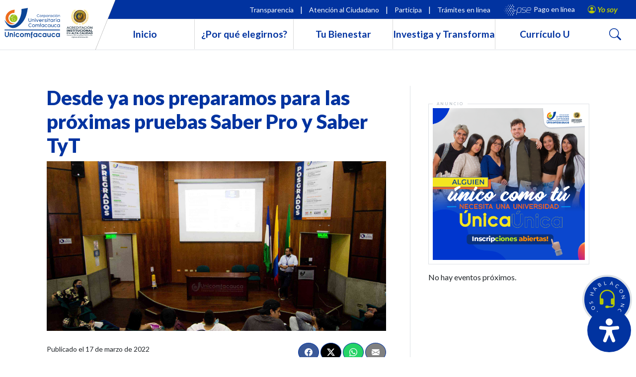

--- FILE ---
content_type: text/html; charset=UTF-8
request_url: https://www.unicomfacauca.edu.co/desde-ya-nos-preparamos-para-las-proximas-pruebas-saber-pro-y-saber-tyt/
body_size: 30651
content:
<!DOCTYPE html>
<html class="desktop" lang="es" prefix="og: https://ogp.me/ns#">
<!--
Hecho por GORILABS Agencia Digital
www.gorilabs.com                                                                                 
-->
<head>
	<meta charset="UTF-8">
	<meta name="viewport" content="width=device-width, initial-scale=1, shrink-to-fit=no">
	<link href="https://cdn.jsdelivr.net/npm/bootstrap@5.3.3/dist/css/bootstrap.min.css" rel="stylesheet" integrity="sha384-QWTKZyjpPEjISv5WaRU9OFeRpok6YctnYmDr5pNlyT2bRjXh0JMhjY6hW+ALEwIH" crossorigin="anonymous">
	<link rel="stylesheet" href="https://cdn.jsdelivr.net/npm/bootstrap-icons@1.11.3/font/bootstrap-icons.min.css">
	<link rel="stylesheet" href="https://cdn.jsdelivr.net/npm/swiper/swiper-bundle.min.css"/>
	
	
	<link href="https://www.unicomfacauca.edu.co/wp-content/cache/perfmatters/www.unicomfacauca.edu.co/fonts/9cebcc2fcae7.google-fonts.min.css" rel="stylesheet">
	<link rel="stylesheet" href="https://www.unicomfacauca.edu.co/wp-content/themes/understrap-child-main/style.css">
	<!-- <link rel="stylesheet" href="/main.css"> -->
	<link rel="profile" href="http://gmpg.org/xfn/11">
	<script src="https://cdn.jsdelivr.net/npm/bootstrap@5.3.3/dist/js/bootstrap.bundle.min.js" integrity="sha384-YvpcrYf0tY3lHB60NNkmXc5s9fDVZLESaAA55NDzOxhy9GkcIdslK1eN7N6jIeHz" crossorigin="anonymous"></script>
	<script src="https://cdn.jsdelivr.net/npm/swiper/swiper-bundle.min.js"></script>
		
	
<!-- Optimización en motores de búsqueda por Rank Math PRO -  https://rankmath.com/ -->
<title>Desde ya nos preparamos para las próximas pruebas Saber Pro y Saber TyT | UNICOMFACAUCA</title>
<meta name="description" content="Con el objetivo de potenciar habilidades y familiarizar a los estudiantes de último semestre con el contenido, diseño y proceso de presentación de la prueba"/>
<meta name="robots" content="follow, index, max-snippet:-1, max-video-preview:-1, max-image-preview:large"/>
<link rel="canonical" href="https://www.unicomfacauca.edu.co/desde-ya-nos-preparamos-para-las-proximas-pruebas-saber-pro-y-saber-tyt/" />
<meta property="og:locale" content="es_ES" />
<meta property="og:type" content="article" />
<meta property="og:title" content="Desde ya nos preparamos para las próximas pruebas Saber Pro y Saber TyT | UNICOMFACAUCA" />
<meta property="og:description" content="Con el objetivo de potenciar habilidades y familiarizar a los estudiantes de último semestre con el contenido, diseño y proceso de presentación de la prueba" />
<meta property="og:url" content="https://www.unicomfacauca.edu.co/desde-ya-nos-preparamos-para-las-proximas-pruebas-saber-pro-y-saber-tyt/" />
<meta property="og:site_name" content="UNICOMFACAUCA" />
<meta property="article:publisher" content="https://www.facebook.com/unicomfacauca/" />
<meta property="article:tag" content="pruebas saber pro" />
<meta property="article:tag" content="pruebas saber TyT" />
<meta property="article:section" content="General" />
<meta property="og:updated_time" content="2022-03-17T20:21:13-05:00" />
<meta property="og:image" content="https://www.unicomfacauca.edu.co/wp-content/uploads/portada-9-1024x512.jpg" />
<meta property="og:image:secure_url" content="https://www.unicomfacauca.edu.co/wp-content/uploads/portada-9-1024x512.jpg" />
<meta property="og:image:width" content="640" />
<meta property="og:image:height" content="320" />
<meta property="og:image:alt" content="Desde ya nos preparamos para las próximas pruebas Saber Pro y Saber TyT" />
<meta property="og:image:type" content="image/jpeg" />
<meta property="article:published_time" content="2022-03-17T20:16:31-05:00" />
<meta property="article:modified_time" content="2022-03-17T20:21:13-05:00" />
<meta name="twitter:card" content="summary_large_image" />
<meta name="twitter:title" content="Desde ya nos preparamos para las próximas pruebas Saber Pro y Saber TyT | UNICOMFACAUCA" />
<meta name="twitter:description" content="Con el objetivo de potenciar habilidades y familiarizar a los estudiantes de último semestre con el contenido, diseño y proceso de presentación de la prueba" />
<meta name="twitter:image" content="https://www.unicomfacauca.edu.co/wp-content/uploads/portada-9-1024x512.jpg" />
<script type="application/ld+json" class="rank-math-schema-pro">{"@context":"https://schema.org","@graph":[{"@type":"Organization","@id":"https://www.unicomfacauca.edu.co/#organization","name":"UNICOMFACAUCA","sameAs":["https://www.facebook.com/unicomfacauca/"],"logo":{"@type":"ImageObject","@id":"https://www.unicomfacauca.edu.co/#logo","url":"https://beta.unicomfacauca.edu.co/wp-content/uploads/2020/11/isotipo.png","contentUrl":"https://beta.unicomfacauca.edu.co/wp-content/uploads/2020/11/isotipo.png","caption":"UNICOMFACAUCA","inLanguage":"es","width":"145","height":"126"}},{"@type":"WebSite","@id":"https://www.unicomfacauca.edu.co/#website","url":"https://www.unicomfacauca.edu.co","name":"UNICOMFACAUCA","publisher":{"@id":"https://www.unicomfacauca.edu.co/#organization"},"inLanguage":"es"},{"@type":"ImageObject","@id":"https://www.unicomfacauca.edu.co/wp-content/uploads/portada-9-scaled.jpg","url":"https://www.unicomfacauca.edu.co/wp-content/uploads/portada-9-scaled.jpg","width":"2560","height":"1280","inLanguage":"es"},{"@type":"BreadcrumbList","@id":"https://www.unicomfacauca.edu.co/desde-ya-nos-preparamos-para-las-proximas-pruebas-saber-pro-y-saber-tyt/#breadcrumb","itemListElement":[{"@type":"ListItem","position":"1","item":{"@id":"https://www.unicomfacauca.edu.co","name":"Home"}},{"@type":"ListItem","position":"2","item":{"@id":"https://www.unicomfacauca.edu.co/desde-ya-nos-preparamos-para-las-proximas-pruebas-saber-pro-y-saber-tyt/","name":"Desde ya nos preparamos para las pr\u00f3ximas pruebas Saber Pro y Saber TyT"}}]},{"@type":"WebPage","@id":"https://www.unicomfacauca.edu.co/desde-ya-nos-preparamos-para-las-proximas-pruebas-saber-pro-y-saber-tyt/#webpage","url":"https://www.unicomfacauca.edu.co/desde-ya-nos-preparamos-para-las-proximas-pruebas-saber-pro-y-saber-tyt/","name":"Desde ya nos preparamos para las pr\u00f3ximas pruebas Saber Pro y Saber TyT | UNICOMFACAUCA","datePublished":"2022-03-17T20:16:31-05:00","dateModified":"2022-03-17T20:21:13-05:00","isPartOf":{"@id":"https://www.unicomfacauca.edu.co/#website"},"primaryImageOfPage":{"@id":"https://www.unicomfacauca.edu.co/wp-content/uploads/portada-9-scaled.jpg"},"inLanguage":"es","breadcrumb":{"@id":"https://www.unicomfacauca.edu.co/desde-ya-nos-preparamos-para-las-proximas-pruebas-saber-pro-y-saber-tyt/#breadcrumb"}},{"@type":"Person","@id":"https://www.unicomfacauca.edu.co/author/prensaunicomfacauca-edu-co/","name":"Prensa","url":"https://www.unicomfacauca.edu.co/author/prensaunicomfacauca-edu-co/","image":{"@type":"ImageObject","@id":"https://secure.gravatar.com/avatar/4eed5f0231b2c8a1704badc1d0481ba5?s=96&amp;d=blank&amp;r=g","url":"https://secure.gravatar.com/avatar/4eed5f0231b2c8a1704badc1d0481ba5?s=96&amp;d=blank&amp;r=g","caption":"Prensa","inLanguage":"es"},"worksFor":{"@id":"https://www.unicomfacauca.edu.co/#organization"}},{"@type":"BlogPosting","headline":"Desde ya nos preparamos para las pr\u00f3ximas pruebas Saber Pro y Saber TyT | UNICOMFACAUCA","datePublished":"2022-03-17T20:16:31-05:00","dateModified":"2022-03-17T20:21:13-05:00","author":{"@id":"https://www.unicomfacauca.edu.co/author/prensaunicomfacauca-edu-co/","name":"Prensa"},"publisher":{"@id":"https://www.unicomfacauca.edu.co/#organization"},"description":"Con el objetivo de potenciar habilidades y familiarizar a los estudiantes de \u00faltimo semestre con el contenido, dise\u00f1o y proceso de presentaci\u00f3n de la prueba","name":"Desde ya nos preparamos para las pr\u00f3ximas pruebas Saber Pro y Saber TyT | UNICOMFACAUCA","@id":"https://www.unicomfacauca.edu.co/desde-ya-nos-preparamos-para-las-proximas-pruebas-saber-pro-y-saber-tyt/#richSnippet","isPartOf":{"@id":"https://www.unicomfacauca.edu.co/desde-ya-nos-preparamos-para-las-proximas-pruebas-saber-pro-y-saber-tyt/#webpage"},"image":{"@id":"https://www.unicomfacauca.edu.co/wp-content/uploads/portada-9-scaled.jpg"},"inLanguage":"es","mainEntityOfPage":{"@id":"https://www.unicomfacauca.edu.co/desde-ya-nos-preparamos-para-las-proximas-pruebas-saber-pro-y-saber-tyt/#webpage"}}]}</script>
<!-- /Plugin Rank Math WordPress SEO -->

<script type='application/javascript'  id='pys-version-script'>console.log('PixelYourSite Free version 11.1.5.2');</script>
<link rel='stylesheet' id='wp-block-library-css' href='https://www.unicomfacauca.edu.co/wp-includes/css/dist/block-library/style.min.css?ver=6.7.4' media='all' />
<style id='pdfemb-pdf-embedder-viewer-style-inline-css'>
.wp-block-pdfemb-pdf-embedder-viewer{max-width:none}

</style>
<style id='rank-math-toc-block-style-inline-css'>
.wp-block-rank-math-toc-block nav ol{counter-reset:item}.wp-block-rank-math-toc-block nav ol li{display:block}.wp-block-rank-math-toc-block nav ol li:before{content:counters(item, ".") ". ";counter-increment:item}

</style>
<style id='rank-math-rich-snippet-style-inline-css'>
/*!
* Plugin:  Rank Math
* URL: https://rankmath.com/wordpress/plugin/seo-suite/
* Name:  rank-math-review-snippet.css
*/@-webkit-keyframes spin{0%{-webkit-transform:rotate(0deg)}100%{-webkit-transform:rotate(-360deg)}}@keyframes spin{0%{-webkit-transform:rotate(0deg)}100%{-webkit-transform:rotate(-360deg)}}@keyframes bounce{from{-webkit-transform:translateY(0px);transform:translateY(0px)}to{-webkit-transform:translateY(-5px);transform:translateY(-5px)}}@-webkit-keyframes bounce{from{-webkit-transform:translateY(0px);transform:translateY(0px)}to{-webkit-transform:translateY(-5px);transform:translateY(-5px)}}@-webkit-keyframes loading{0%{background-size:20% 50% ,20% 50% ,20% 50%}20%{background-size:20% 20% ,20% 50% ,20% 50%}40%{background-size:20% 100%,20% 20% ,20% 50%}60%{background-size:20% 50% ,20% 100%,20% 20%}80%{background-size:20% 50% ,20% 50% ,20% 100%}100%{background-size:20% 50% ,20% 50% ,20% 50%}}@keyframes loading{0%{background-size:20% 50% ,20% 50% ,20% 50%}20%{background-size:20% 20% ,20% 50% ,20% 50%}40%{background-size:20% 100%,20% 20% ,20% 50%}60%{background-size:20% 50% ,20% 100%,20% 20%}80%{background-size:20% 50% ,20% 50% ,20% 100%}100%{background-size:20% 50% ,20% 50% ,20% 50%}}:root{--rankmath-wp-adminbar-height: 0}#rank-math-rich-snippet-wrapper{overflow:hidden}#rank-math-rich-snippet-wrapper h5.rank-math-title{display:block;font-size:18px;line-height:1.4}#rank-math-rich-snippet-wrapper .rank-math-review-image{float:right;max-width:40%;margin-left:15px}#rank-math-rich-snippet-wrapper .rank-math-review-data{margin-bottom:15px}#rank-math-rich-snippet-wrapper .rank-math-total-wrapper{width:100%;padding:0 0 20px 0;float:left;clear:both;position:relative;-webkit-box-sizing:border-box;box-sizing:border-box}#rank-math-rich-snippet-wrapper .rank-math-total-wrapper .rank-math-total{border:0;display:block;margin:0;width:auto;float:left;text-align:left;padding:0;font-size:24px;line-height:1;font-weight:700;-webkit-box-sizing:border-box;box-sizing:border-box;overflow:hidden}#rank-math-rich-snippet-wrapper .rank-math-total-wrapper .rank-math-review-star{float:left;margin-left:15px;margin-top:5px;position:relative;z-index:99;line-height:1}#rank-math-rich-snippet-wrapper .rank-math-total-wrapper .rank-math-review-star .rank-math-review-result-wrapper{display:inline-block;white-space:nowrap;position:relative;color:#e7e7e7}#rank-math-rich-snippet-wrapper .rank-math-total-wrapper .rank-math-review-star .rank-math-review-result-wrapper .rank-math-review-result{position:absolute;top:0;left:0;overflow:hidden;white-space:nowrap;color:#ffbe01}#rank-math-rich-snippet-wrapper .rank-math-total-wrapper .rank-math-review-star .rank-math-review-result-wrapper i{font-size:18px;-webkit-text-stroke-width:1px;font-style:normal;padding:0 2px;line-height:inherit}#rank-math-rich-snippet-wrapper .rank-math-total-wrapper .rank-math-review-star .rank-math-review-result-wrapper i:before{content:"\2605"}body.rtl #rank-math-rich-snippet-wrapper .rank-math-review-image{float:left;margin-left:0;margin-right:15px}body.rtl #rank-math-rich-snippet-wrapper .rank-math-total-wrapper .rank-math-total{float:right}body.rtl #rank-math-rich-snippet-wrapper .rank-math-total-wrapper .rank-math-review-star{float:right;margin-left:0;margin-right:15px}body.rtl #rank-math-rich-snippet-wrapper .rank-math-total-wrapper .rank-math-review-star .rank-math-review-result{left:auto;right:0}@media screen and (max-width: 480px){#rank-math-rich-snippet-wrapper .rank-math-review-image{display:block;max-width:100%;width:100%;text-align:center;margin-right:0}#rank-math-rich-snippet-wrapper .rank-math-review-data{clear:both}}.clear{clear:both}

</style>
<style id='classic-theme-styles-inline-css'>
/*! This file is auto-generated */
.wp-block-button__link{color:#fff;background-color:#32373c;border-radius:9999px;box-shadow:none;text-decoration:none;padding:calc(.667em + 2px) calc(1.333em + 2px);font-size:1.125em}.wp-block-file__button{background:#32373c;color:#fff;text-decoration:none}
</style>
<style id='global-styles-inline-css'>
:root{--wp--preset--aspect-ratio--square: 1;--wp--preset--aspect-ratio--4-3: 4/3;--wp--preset--aspect-ratio--3-4: 3/4;--wp--preset--aspect-ratio--3-2: 3/2;--wp--preset--aspect-ratio--2-3: 2/3;--wp--preset--aspect-ratio--16-9: 16/9;--wp--preset--aspect-ratio--9-16: 9/16;--wp--preset--color--black: #000000;--wp--preset--color--cyan-bluish-gray: #abb8c3;--wp--preset--color--white: #fff;--wp--preset--color--pale-pink: #f78da7;--wp--preset--color--vivid-red: #cf2e2e;--wp--preset--color--luminous-vivid-orange: #ff6900;--wp--preset--color--luminous-vivid-amber: #fcb900;--wp--preset--color--light-green-cyan: #7bdcb5;--wp--preset--color--vivid-green-cyan: #00d084;--wp--preset--color--pale-cyan-blue: #8ed1fc;--wp--preset--color--vivid-cyan-blue: #0693e3;--wp--preset--color--vivid-purple: #9b51e0;--wp--preset--color--blue: #007bff;--wp--preset--color--indigo: #6610f2;--wp--preset--color--purple: #5533ff;--wp--preset--color--pink: #e83e8c;--wp--preset--color--red: #dc3545;--wp--preset--color--orange: #fd7e14;--wp--preset--color--yellow: #ffc107;--wp--preset--color--green: #28a745;--wp--preset--color--teal: #20c997;--wp--preset--color--cyan: #17a2b8;--wp--preset--color--gray: #6c757d;--wp--preset--color--gray-dark: #343a40;--wp--preset--gradient--vivid-cyan-blue-to-vivid-purple: linear-gradient(135deg,rgba(6,147,227,1) 0%,rgb(155,81,224) 100%);--wp--preset--gradient--light-green-cyan-to-vivid-green-cyan: linear-gradient(135deg,rgb(122,220,180) 0%,rgb(0,208,130) 100%);--wp--preset--gradient--luminous-vivid-amber-to-luminous-vivid-orange: linear-gradient(135deg,rgba(252,185,0,1) 0%,rgba(255,105,0,1) 100%);--wp--preset--gradient--luminous-vivid-orange-to-vivid-red: linear-gradient(135deg,rgba(255,105,0,1) 0%,rgb(207,46,46) 100%);--wp--preset--gradient--very-light-gray-to-cyan-bluish-gray: linear-gradient(135deg,rgb(238,238,238) 0%,rgb(169,184,195) 100%);--wp--preset--gradient--cool-to-warm-spectrum: linear-gradient(135deg,rgb(74,234,220) 0%,rgb(151,120,209) 20%,rgb(207,42,186) 40%,rgb(238,44,130) 60%,rgb(251,105,98) 80%,rgb(254,248,76) 100%);--wp--preset--gradient--blush-light-purple: linear-gradient(135deg,rgb(255,206,236) 0%,rgb(152,150,240) 100%);--wp--preset--gradient--blush-bordeaux: linear-gradient(135deg,rgb(254,205,165) 0%,rgb(254,45,45) 50%,rgb(107,0,62) 100%);--wp--preset--gradient--luminous-dusk: linear-gradient(135deg,rgb(255,203,112) 0%,rgb(199,81,192) 50%,rgb(65,88,208) 100%);--wp--preset--gradient--pale-ocean: linear-gradient(135deg,rgb(255,245,203) 0%,rgb(182,227,212) 50%,rgb(51,167,181) 100%);--wp--preset--gradient--electric-grass: linear-gradient(135deg,rgb(202,248,128) 0%,rgb(113,206,126) 100%);--wp--preset--gradient--midnight: linear-gradient(135deg,rgb(2,3,129) 0%,rgb(40,116,252) 100%);--wp--preset--font-size--small: 13px;--wp--preset--font-size--medium: 20px;--wp--preset--font-size--large: 36px;--wp--preset--font-size--x-large: 42px;--wp--preset--spacing--20: 0.44rem;--wp--preset--spacing--30: 0.67rem;--wp--preset--spacing--40: 1rem;--wp--preset--spacing--50: 1.5rem;--wp--preset--spacing--60: 2.25rem;--wp--preset--spacing--70: 3.38rem;--wp--preset--spacing--80: 5.06rem;--wp--preset--shadow--natural: 6px 6px 9px rgba(0, 0, 0, 0.2);--wp--preset--shadow--deep: 12px 12px 50px rgba(0, 0, 0, 0.4);--wp--preset--shadow--sharp: 6px 6px 0px rgba(0, 0, 0, 0.2);--wp--preset--shadow--outlined: 6px 6px 0px -3px rgba(255, 255, 255, 1), 6px 6px rgba(0, 0, 0, 1);--wp--preset--shadow--crisp: 6px 6px 0px rgba(0, 0, 0, 1);}:where(.is-layout-flex){gap: 0.5em;}:where(.is-layout-grid){gap: 0.5em;}body .is-layout-flex{display: flex;}.is-layout-flex{flex-wrap: wrap;align-items: center;}.is-layout-flex > :is(*, div){margin: 0;}body .is-layout-grid{display: grid;}.is-layout-grid > :is(*, div){margin: 0;}:where(.wp-block-columns.is-layout-flex){gap: 2em;}:where(.wp-block-columns.is-layout-grid){gap: 2em;}:where(.wp-block-post-template.is-layout-flex){gap: 1.25em;}:where(.wp-block-post-template.is-layout-grid){gap: 1.25em;}.has-black-color{color: var(--wp--preset--color--black) !important;}.has-cyan-bluish-gray-color{color: var(--wp--preset--color--cyan-bluish-gray) !important;}.has-white-color{color: var(--wp--preset--color--white) !important;}.has-pale-pink-color{color: var(--wp--preset--color--pale-pink) !important;}.has-vivid-red-color{color: var(--wp--preset--color--vivid-red) !important;}.has-luminous-vivid-orange-color{color: var(--wp--preset--color--luminous-vivid-orange) !important;}.has-luminous-vivid-amber-color{color: var(--wp--preset--color--luminous-vivid-amber) !important;}.has-light-green-cyan-color{color: var(--wp--preset--color--light-green-cyan) !important;}.has-vivid-green-cyan-color{color: var(--wp--preset--color--vivid-green-cyan) !important;}.has-pale-cyan-blue-color{color: var(--wp--preset--color--pale-cyan-blue) !important;}.has-vivid-cyan-blue-color{color: var(--wp--preset--color--vivid-cyan-blue) !important;}.has-vivid-purple-color{color: var(--wp--preset--color--vivid-purple) !important;}.has-black-background-color{background-color: var(--wp--preset--color--black) !important;}.has-cyan-bluish-gray-background-color{background-color: var(--wp--preset--color--cyan-bluish-gray) !important;}.has-white-background-color{background-color: var(--wp--preset--color--white) !important;}.has-pale-pink-background-color{background-color: var(--wp--preset--color--pale-pink) !important;}.has-vivid-red-background-color{background-color: var(--wp--preset--color--vivid-red) !important;}.has-luminous-vivid-orange-background-color{background-color: var(--wp--preset--color--luminous-vivid-orange) !important;}.has-luminous-vivid-amber-background-color{background-color: var(--wp--preset--color--luminous-vivid-amber) !important;}.has-light-green-cyan-background-color{background-color: var(--wp--preset--color--light-green-cyan) !important;}.has-vivid-green-cyan-background-color{background-color: var(--wp--preset--color--vivid-green-cyan) !important;}.has-pale-cyan-blue-background-color{background-color: var(--wp--preset--color--pale-cyan-blue) !important;}.has-vivid-cyan-blue-background-color{background-color: var(--wp--preset--color--vivid-cyan-blue) !important;}.has-vivid-purple-background-color{background-color: var(--wp--preset--color--vivid-purple) !important;}.has-black-border-color{border-color: var(--wp--preset--color--black) !important;}.has-cyan-bluish-gray-border-color{border-color: var(--wp--preset--color--cyan-bluish-gray) !important;}.has-white-border-color{border-color: var(--wp--preset--color--white) !important;}.has-pale-pink-border-color{border-color: var(--wp--preset--color--pale-pink) !important;}.has-vivid-red-border-color{border-color: var(--wp--preset--color--vivid-red) !important;}.has-luminous-vivid-orange-border-color{border-color: var(--wp--preset--color--luminous-vivid-orange) !important;}.has-luminous-vivid-amber-border-color{border-color: var(--wp--preset--color--luminous-vivid-amber) !important;}.has-light-green-cyan-border-color{border-color: var(--wp--preset--color--light-green-cyan) !important;}.has-vivid-green-cyan-border-color{border-color: var(--wp--preset--color--vivid-green-cyan) !important;}.has-pale-cyan-blue-border-color{border-color: var(--wp--preset--color--pale-cyan-blue) !important;}.has-vivid-cyan-blue-border-color{border-color: var(--wp--preset--color--vivid-cyan-blue) !important;}.has-vivid-purple-border-color{border-color: var(--wp--preset--color--vivid-purple) !important;}.has-vivid-cyan-blue-to-vivid-purple-gradient-background{background: var(--wp--preset--gradient--vivid-cyan-blue-to-vivid-purple) !important;}.has-light-green-cyan-to-vivid-green-cyan-gradient-background{background: var(--wp--preset--gradient--light-green-cyan-to-vivid-green-cyan) !important;}.has-luminous-vivid-amber-to-luminous-vivid-orange-gradient-background{background: var(--wp--preset--gradient--luminous-vivid-amber-to-luminous-vivid-orange) !important;}.has-luminous-vivid-orange-to-vivid-red-gradient-background{background: var(--wp--preset--gradient--luminous-vivid-orange-to-vivid-red) !important;}.has-very-light-gray-to-cyan-bluish-gray-gradient-background{background: var(--wp--preset--gradient--very-light-gray-to-cyan-bluish-gray) !important;}.has-cool-to-warm-spectrum-gradient-background{background: var(--wp--preset--gradient--cool-to-warm-spectrum) !important;}.has-blush-light-purple-gradient-background{background: var(--wp--preset--gradient--blush-light-purple) !important;}.has-blush-bordeaux-gradient-background{background: var(--wp--preset--gradient--blush-bordeaux) !important;}.has-luminous-dusk-gradient-background{background: var(--wp--preset--gradient--luminous-dusk) !important;}.has-pale-ocean-gradient-background{background: var(--wp--preset--gradient--pale-ocean) !important;}.has-electric-grass-gradient-background{background: var(--wp--preset--gradient--electric-grass) !important;}.has-midnight-gradient-background{background: var(--wp--preset--gradient--midnight) !important;}.has-small-font-size{font-size: var(--wp--preset--font-size--small) !important;}.has-medium-font-size{font-size: var(--wp--preset--font-size--medium) !important;}.has-large-font-size{font-size: var(--wp--preset--font-size--large) !important;}.has-x-large-font-size{font-size: var(--wp--preset--font-size--x-large) !important;}
:where(.wp-block-post-template.is-layout-flex){gap: 1.25em;}:where(.wp-block-post-template.is-layout-grid){gap: 1.25em;}
:where(.wp-block-columns.is-layout-flex){gap: 2em;}:where(.wp-block-columns.is-layout-grid){gap: 2em;}
:root :where(.wp-block-pullquote){font-size: 1.5em;line-height: 1.6;}
</style>
<link rel='stylesheet' id='contact-form-7-css' href='https://www.unicomfacauca.edu.co/wp-content/plugins/contact-form-7/includes/css/styles.css?ver=6.0.3' media='all' />
<link rel='stylesheet' id='child-understrap-styles-css' href='https://www.unicomfacauca.edu.co/wp-content/themes/understrap-child-main/css/child-theme.min.css?ver=1.2.0.1715223388' media='all' />
<link rel='stylesheet' id='js_composer_front-css' href='https://www.unicomfacauca.edu.co/wp-content/plugins/js_composer/assets/css/js_composer.min.css?ver=8.1' media='all' />
<link rel='stylesheet' id='bsf-Defaults-css' href='https://www.unicomfacauca.edu.co/wp-content/uploads/smile_fonts/Defaults/Defaults.css?ver=3.19.24' media='all' />
<link rel='stylesheet' id='mdp-readabler-css' href='https://www.unicomfacauca.edu.co/wp-content/plugins/readabler/css/readabler.min.css?ver=1.7.12' media='all' />
<style id='mdp-readabler-inline-css'>

		:root{
		
			--readabler-reading-mask: rgba(0, 0, 0, 0.7)
		
		}
		.mdp-readabler-tts {
		
			--readabler-tts-bg: transparent;
			--readabler-tts-color: transparent;
			
		}
        
        #mdp-readabler-popup-box{
        
            --readabler-overlay: rgba(2, 83, 238, 1);
            
            --readabler-bg: rgba(255, 255, 255, 1);
            --readabler-bg-dark: rgba(22, 25, 27, 1);
            --readabler-text: rgba(51, 51, 51, 1);
            --readabler-text-dark: rgba(222, 239, 253, 1);
            --readabler-color: rgba(1, 51, 160, 1);
            --readabler-color-dark: rgba(33, 111, 243, 1);
            --readabler-color-transparent: rgba(1,51,160,0.2);
            --readabler-color-transparent-dark: rgba(33,111,243,0.2);
            --readabler-border-radius: 20px;
            --readabler-animate: 600ms;          
            
        }
        
        .mdp-readabler-trigger-button-box{
        
            --readabler-btn-margin: 10px;
            --readabler-btn-padding: 20px;
            --readabler-btn-radius: 50px;
            --readabler-btn-color: rgba(255, 255, 255, 1);
            --readabler-btn-color-hover: rgba(1, 51, 160, 1);
            --readabler-btn-bg: rgba(1, 51, 160, 1);
            --readabler-btn-bg-hover: rgba(183, 199, 0, 1);
            --readabler-btn-size: 48px;
            --readabler-btn-delay: 0s;
        
        }

		#mdp-readabler-voice-navigation{
			--readabler-bg: rgba(255, 255, 255, 1);
            --readabler-bg-dark: rgba(22, 25, 27, 1);
            --readabler-text: rgba(51, 51, 51, 1);
            --readabler-text-dark: rgba(222, 239, 253, 1);
            --readabler-color: rgba(1, 51, 160, 1);
            --readabler-color-dark: rgba(33, 111, 243, 1);
            --readabler-color-transparent: rgba(1,51,160,0.2);
            --readabler-color-transparent-dark: rgba(33,111,243,0.2);
            --readabler-border-radius: 20px;
            --readabler-animate: 600ms;
		}
		
</style>
<link rel='stylesheet' id='colorbox-css' href='https://www.unicomfacauca.edu.co/wp-content/plugins/lightbox-gallery/colorbox/example3/colorbox.css?ver=6.7.4' media='all' />
<script type="text/javascript">
// <![CDATA[
var colorbox_settings = {};
// ]]>
</script>
<script id="jquery-core-js-extra">
var pysFacebookRest = {"restApiUrl":"https:\/\/www.unicomfacauca.edu.co\/wp-json\/pys-facebook\/v1\/event","debug":""};
</script>
<script src="https://www.unicomfacauca.edu.co/wp-includes/js/jquery/jquery.min.js?ver=3.7.1" id="jquery-core-js"></script>
<script src="https://www.unicomfacauca.edu.co/wp-content/plugins/pixelyoursite/dist/scripts/jquery.bind-first-0.2.3.min.js?ver=0.2.3" id="jquery-bind-first-js"></script>
<script src="https://www.unicomfacauca.edu.co/wp-content/plugins/pixelyoursite/dist/scripts/js.cookie-2.1.3.min.js?ver=2.1.3" id="js-cookie-pys-js"></script>
<script src="https://www.unicomfacauca.edu.co/wp-content/plugins/pixelyoursite/dist/scripts/tld.min.js?ver=2.3.1" id="js-tld-js"></script>
<script id="pys-js-extra">
var pysOptions = {"staticEvents":[],"dynamicEvents":[],"triggerEvents":[],"triggerEventTypes":[],"debug":"","siteUrl":"https:\/\/www.unicomfacauca.edu.co","ajaxUrl":"https:\/\/www.unicomfacauca.edu.co\/wp-admin\/admin-ajax.php","ajax_event":"331f7e3bfa","enable_remove_download_url_param":"1","cookie_duration":"7","last_visit_duration":"60","enable_success_send_form":"","ajaxForServerEvent":"1","ajaxForServerStaticEvent":"1","useSendBeacon":"1","send_external_id":"1","external_id_expire":"180","track_cookie_for_subdomains":"1","google_consent_mode":"1","gdpr":{"ajax_enabled":false,"all_disabled_by_api":false,"facebook_disabled_by_api":false,"analytics_disabled_by_api":false,"google_ads_disabled_by_api":false,"pinterest_disabled_by_api":false,"bing_disabled_by_api":false,"reddit_disabled_by_api":false,"externalID_disabled_by_api":false,"facebook_prior_consent_enabled":true,"analytics_prior_consent_enabled":true,"google_ads_prior_consent_enabled":null,"pinterest_prior_consent_enabled":true,"bing_prior_consent_enabled":true,"cookiebot_integration_enabled":false,"cookiebot_facebook_consent_category":"marketing","cookiebot_analytics_consent_category":"statistics","cookiebot_tiktok_consent_category":"marketing","cookiebot_google_ads_consent_category":"marketing","cookiebot_pinterest_consent_category":"marketing","cookiebot_bing_consent_category":"marketing","consent_magic_integration_enabled":false,"real_cookie_banner_integration_enabled":false,"cookie_notice_integration_enabled":false,"cookie_law_info_integration_enabled":false,"analytics_storage":{"enabled":true,"value":"granted","filter":false},"ad_storage":{"enabled":true,"value":"granted","filter":false},"ad_user_data":{"enabled":true,"value":"granted","filter":false},"ad_personalization":{"enabled":true,"value":"granted","filter":false}},"cookie":{"disabled_all_cookie":false,"disabled_start_session_cookie":false,"disabled_advanced_form_data_cookie":false,"disabled_landing_page_cookie":false,"disabled_first_visit_cookie":false,"disabled_trafficsource_cookie":false,"disabled_utmTerms_cookie":false,"disabled_utmId_cookie":false},"tracking_analytics":{"TrafficSource":"direct","TrafficLanding":"undefined","TrafficUtms":[],"TrafficUtmsId":[]},"GATags":{"ga_datalayer_type":"default","ga_datalayer_name":"dataLayerPYS"},"woo":{"enabled":false},"edd":{"enabled":false},"cache_bypass":"1768895083"};
</script>
<script src="https://www.unicomfacauca.edu.co/wp-content/plugins/pixelyoursite/dist/scripts/public.js?ver=11.1.5.2" id="pys-js"></script>
<script src="https://www.unicomfacauca.edu.co/wp-includes/js/jquery/jquery-migrate.min.js?ver=3.4.1" id="jquery-migrate-js"></script>
<script src="https://www.unicomfacauca.edu.co/wp-content/plugins/lightbox-gallery/js/jquery.colorbox.js?ver=6.7.4" id="colorbox-js"></script>
<script src="https://www.unicomfacauca.edu.co/wp-content/plugins/lightbox-gallery/js/jquery.tooltip.js?ver=6.7.4" id="tooltip-js"></script>
<script src="https://www.unicomfacauca.edu.co/wp-content/plugins/lightbox-gallery/lightbox-gallery.js?ver=6.7.4" id="lightbox-gallery-js"></script>
<link rel="https://api.w.org/" href="https://www.unicomfacauca.edu.co/wp-json/" /><link rel="alternate" title="JSON" type="application/json" href="https://www.unicomfacauca.edu.co/wp-json/wp/v2/posts/19897" /><link rel="stylesheet" type="text/css" href="https://www.unicomfacauca.edu.co/wp-content/plugins/lightbox-gallery/lightbox-gallery.css" />
    <!-- Google tag (gtag.js) -->
    <script async src="https://www.googletagmanager.com/gtag/js?id=G-9V2TEB5CRT"></script>
    <script>
        window.dataLayer = window.dataLayer || [];
        function gtag(){dataLayer.push(arguments);}

        if (typeof gtag === 'undefined') {
            var s = document.createElement('script');
            s.onload = function() {
                gtag('js', new Date());
                gtag('config', 'G-9V2TEB5CRT', {
                    'cookie_domain': window.location.hostname,
                    'cookie_flags': 'SameSite=None;Secure'
                });
            };
            s.src = 'https://www.googletagmanager.com/gtag/js?id=G-9V2TEB5CRT';
            document.head.appendChild(s);
        }
    </script>
    <meta name="mobile-web-app-capable" content="yes">
<meta name="apple-mobile-web-app-capable" content="yes">
<meta name="apple-mobile-web-app-title" content="UNICOMFACAUCA - Educación Superior">
<meta name="generator" content="Powered by WPBakery Page Builder - drag and drop page builder for WordPress."/>
<script type='application/javascript' id='pys-config-warning-script'>console.warn('PixelYourSite: no pixel configured.');</script>
<link rel="icon" href="https://www.unicomfacauca.edu.co/wp-content/uploads/2020/11/isotipo.png" sizes="32x32" />
<link rel="icon" href="https://www.unicomfacauca.edu.co/wp-content/uploads/2020/11/isotipo.png" sizes="192x192" />
<link rel="apple-touch-icon" href="https://www.unicomfacauca.edu.co/wp-content/uploads/2020/11/isotipo.png" />
<meta name="msapplication-TileImage" content="https://www.unicomfacauca.edu.co/wp-content/uploads/2020/11/isotipo.png" />
<noscript><style> .wpb_animate_when_almost_visible { opacity: 1; }</style></noscript><link rel="stylesheet" id="asp-basic" href="https://www.unicomfacauca.edu.co/wp-content/cache/asp/style.basic-ho-is-po-no-da-se-co-au-ga-se-is.css?mq=PUGkTb" media="all" /><style id='asp-instance-1'>div[id*='ajaxsearchpro1_'] div.asp_loader,div[id*='ajaxsearchpro1_'] div.asp_loader *{box-sizing:border-box !important;margin:0;padding:0;box-shadow:none}div[id*='ajaxsearchpro1_'] div.asp_loader{box-sizing:border-box;display:flex;flex:0 1 auto;flex-direction:column;flex-grow:0;flex-shrink:0;flex-basis:28px;max-width:100%;max-height:100%;align-items:center;justify-content:center}div[id*='ajaxsearchpro1_'] div.asp_loader-inner{width:100%;margin:0 auto;text-align:center;height:100%}@-webkit-keyframes rotate-simple{0%{-webkit-transform:rotate(0deg);transform:rotate(0deg)}50%{-webkit-transform:rotate(180deg);transform:rotate(180deg)}100%{-webkit-transform:rotate(360deg);transform:rotate(360deg)}}@keyframes rotate-simple{0%{-webkit-transform:rotate(0deg);transform:rotate(0deg)}50%{-webkit-transform:rotate(180deg);transform:rotate(180deg)}100%{-webkit-transform:rotate(360deg);transform:rotate(360deg)}}div[id*='ajaxsearchpro1_'] div.asp_simple-circle{margin:0;height:100%;width:100%;animation:rotate-simple 0.8s infinite linear;-webkit-animation:rotate-simple 0.8s infinite linear;border:4px solid rgb(0,0,0);border-right-color:transparent;border-radius:50%;box-sizing:border-box}div[id*='ajaxsearchprores1_'] .asp_res_loader div.asp_loader,div[id*='ajaxsearchprores1_'] .asp_res_loader div.asp_loader *{box-sizing:border-box !important;margin:0;padding:0;box-shadow:none}div[id*='ajaxsearchprores1_'] .asp_res_loader div.asp_loader{box-sizing:border-box;display:flex;flex:0 1 auto;flex-direction:column;flex-grow:0;flex-shrink:0;flex-basis:28px;max-width:100%;max-height:100%;align-items:center;justify-content:center}div[id*='ajaxsearchprores1_'] .asp_res_loader div.asp_loader-inner{width:100%;margin:0 auto;text-align:center;height:100%}@-webkit-keyframes rotate-simple{0%{-webkit-transform:rotate(0deg);transform:rotate(0deg)}50%{-webkit-transform:rotate(180deg);transform:rotate(180deg)}100%{-webkit-transform:rotate(360deg);transform:rotate(360deg)}}@keyframes rotate-simple{0%{-webkit-transform:rotate(0deg);transform:rotate(0deg)}50%{-webkit-transform:rotate(180deg);transform:rotate(180deg)}100%{-webkit-transform:rotate(360deg);transform:rotate(360deg)}}div[id*='ajaxsearchprores1_'] .asp_res_loader div.asp_simple-circle{margin:0;height:100%;width:100%;animation:rotate-simple 0.8s infinite linear;-webkit-animation:rotate-simple 0.8s infinite linear;border:4px solid rgb(0,0,0);border-right-color:transparent;border-radius:50%;box-sizing:border-box}#ajaxsearchpro1_1 div.asp_loader,#ajaxsearchpro1_2 div.asp_loader,#ajaxsearchpro1_1 div.asp_loader *,#ajaxsearchpro1_2 div.asp_loader *{box-sizing:border-box !important;margin:0;padding:0;box-shadow:none}#ajaxsearchpro1_1 div.asp_loader,#ajaxsearchpro1_2 div.asp_loader{box-sizing:border-box;display:flex;flex:0 1 auto;flex-direction:column;flex-grow:0;flex-shrink:0;flex-basis:28px;max-width:100%;max-height:100%;align-items:center;justify-content:center}#ajaxsearchpro1_1 div.asp_loader-inner,#ajaxsearchpro1_2 div.asp_loader-inner{width:100%;margin:0 auto;text-align:center;height:100%}@-webkit-keyframes rotate-simple{0%{-webkit-transform:rotate(0deg);transform:rotate(0deg)}50%{-webkit-transform:rotate(180deg);transform:rotate(180deg)}100%{-webkit-transform:rotate(360deg);transform:rotate(360deg)}}@keyframes rotate-simple{0%{-webkit-transform:rotate(0deg);transform:rotate(0deg)}50%{-webkit-transform:rotate(180deg);transform:rotate(180deg)}100%{-webkit-transform:rotate(360deg);transform:rotate(360deg)}}#ajaxsearchpro1_1 div.asp_simple-circle,#ajaxsearchpro1_2 div.asp_simple-circle{margin:0;height:100%;width:100%;animation:rotate-simple 0.8s infinite linear;-webkit-animation:rotate-simple 0.8s infinite linear;border:4px solid rgb(0,0,0);border-right-color:transparent;border-radius:50%;box-sizing:border-box}@-webkit-keyframes asp_an_fadeInDown{0%{opacity:0;-webkit-transform:translateY(-20px)}100%{opacity:1;-webkit-transform:translateY(0)}}@keyframes asp_an_fadeInDown{0%{opacity:0;transform:translateY(-20px)}100%{opacity:1;transform:translateY(0)}}.asp_an_fadeInDown{-webkit-animation-name:asp_an_fadeInDown;animation-name:asp_an_fadeInDown}div.asp_r.asp_r_1,div.asp_r.asp_r_1 *,div.asp_m.asp_m_1,div.asp_m.asp_m_1 *,div.asp_s.asp_s_1,div.asp_s.asp_s_1 *{-webkit-box-sizing:content-box;-moz-box-sizing:content-box;-ms-box-sizing:content-box;-o-box-sizing:content-box;box-sizing:content-box;border:0;border-radius:0;text-transform:none;text-shadow:none;box-shadow:none;text-decoration:none;text-align:left;letter-spacing:normal}div.asp_r.asp_r_1,div.asp_m.asp_m_1,div.asp_s.asp_s_1{-webkit-box-sizing:border-box;-moz-box-sizing:border-box;-ms-box-sizing:border-box;-o-box-sizing:border-box;box-sizing:border-box}div.asp_r.asp_r_1,div.asp_r.asp_r_1 *,div.asp_m.asp_m_1,div.asp_m.asp_m_1 *,div.asp_s.asp_s_1,div.asp_s.asp_s_1 *{padding:0;margin:0}.wpdreams_clear{clear:both}.asp_w_container_1{width:100%}#ajaxsearchpro1_1,#ajaxsearchpro1_2,div.asp_m.asp_m_1{width:100%;height:auto;max-height:none;border-radius:5px;background:#d1eaff;margin-top:0;margin-bottom:0;background-image:-moz-radial-gradient(center,ellipse cover,rgb(255,255,255),rgb(255,255,255));background-image:-webkit-gradient(radial,center center,0px,center center,100%,rgb(255,255,255),rgb(255,255,255));background-image:-webkit-radial-gradient(center,ellipse cover,rgb(255,255,255),rgb(255,255,255));background-image:-o-radial-gradient(center,ellipse cover,rgb(255,255,255),rgb(255,255,255));background-image:-ms-radial-gradient(center,ellipse cover,rgb(255,255,255),rgb(255,255,255));background-image:radial-gradient(ellipse at center,rgb(255,255,255),rgb(255,255,255));overflow:hidden;border:1px solid rgb(228,228,228);border-radius:0;box-shadow:none}#ajaxsearchpro1_1 .probox,#ajaxsearchpro1_2 .probox,div.asp_m.asp_m_1 .probox{margin:6px;height:28px;background:transparent;border:0 none rgb(255,255,255);border-radius:0;box-shadow:none}p[id*=asp-try-1]{color:rgb(85,85,85) !important;display:block}div.asp_main_container+[id*=asp-try-1]{width:100%}p[id*=asp-try-1] a{color:rgb(255,181,86) !important}p[id*=asp-try-1] a:after{color:rgb(85,85,85) !important;display:inline;content:','}p[id*=asp-try-1] a:last-child:after{display:none}#ajaxsearchpro1_1 .probox .proinput,#ajaxsearchpro1_2 .probox .proinput,div.asp_m.asp_m_1 .probox .proinput{font-weight:normal;font-family:inherit;color:rgb(0,0,0);font-size:12px;line-height:15px;text-shadow:none;line-height:normal;flex-grow:1;order:5;margin:0 0 0 10px;padding:0 5px}#ajaxsearchpro1_1 .probox .proinput input.orig,#ajaxsearchpro1_2 .probox .proinput input.orig,div.asp_m.asp_m_1 .probox .proinput input.orig{font-weight:normal;font-family:inherit;color:rgb(0,0,0);font-size:12px;line-height:15px;text-shadow:none;line-height:normal;border:0;box-shadow:none;height:28px;position:relative;z-index:2;padding:0 !important;padding-top:2px !important;margin:-1px 0 0 -4px !important;width:100%;background:transparent !important}#ajaxsearchpro1_1 .probox .proinput input.autocomplete,#ajaxsearchpro1_2 .probox .proinput input.autocomplete,div.asp_m.asp_m_1 .probox .proinput input.autocomplete{font-weight:normal;font-family:inherit;color:rgb(0,0,0);font-size:12px;line-height:15px;text-shadow:none;line-height:normal;opacity:0.25;height:28px;display:block;position:relative;z-index:1;padding:0 !important;margin:-1px 0 0 -4px !important;margin-top:-28px !important;width:100%;background:transparent !important}.rtl #ajaxsearchpro1_1 .probox .proinput input.orig,.rtl #ajaxsearchpro1_2 .probox .proinput input.orig,.rtl #ajaxsearchpro1_1 .probox .proinput input.autocomplete,.rtl #ajaxsearchpro1_2 .probox .proinput input.autocomplete,.rtl div.asp_m.asp_m_1 .probox .proinput input.orig,.rtl div.asp_m.asp_m_1 .probox .proinput input.autocomplete{font-weight:normal;font-family:inherit;color:rgb(0,0,0);font-size:12px;line-height:15px;text-shadow:none;line-height:normal;direction:rtl;text-align:right}.rtl #ajaxsearchpro1_1 .probox .proinput,.rtl #ajaxsearchpro1_2 .probox .proinput,.rtl div.asp_m.asp_m_1 .probox .proinput{margin-right:2px}.rtl #ajaxsearchpro1_1 .probox .proloading,.rtl #ajaxsearchpro1_1 .probox .proclose,.rtl #ajaxsearchpro1_2 .probox .proloading,.rtl #ajaxsearchpro1_2 .probox .proclose,.rtl div.asp_m.asp_m_1 .probox .proloading,.rtl div.asp_m.asp_m_1 .probox .proclose{order:3}div.asp_m.asp_m_1 .probox .proinput input.orig::-webkit-input-placeholder{font-weight:normal;font-family:inherit;color:rgb(0,0,0);font-size:12px;text-shadow:none;opacity:0.85}div.asp_m.asp_m_1 .probox .proinput input.orig::-moz-placeholder{font-weight:normal;font-family:inherit;color:rgb(0,0,0);font-size:12px;text-shadow:none;opacity:0.85}div.asp_m.asp_m_1 .probox .proinput input.orig:-ms-input-placeholder{font-weight:normal;font-family:inherit;color:rgb(0,0,0);font-size:12px;text-shadow:none;opacity:0.85}div.asp_m.asp_m_1 .probox .proinput input.orig:-moz-placeholder{font-weight:normal;font-family:inherit;color:rgb(0,0,0);font-size:12px;text-shadow:none;opacity:0.85;line-height:normal !important}#ajaxsearchpro1_1 .probox .proinput input.autocomplete,#ajaxsearchpro1_2 .probox .proinput input.autocomplete,div.asp_m.asp_m_1 .probox .proinput input.autocomplete{font-weight:normal;font-family:inherit;color:rgb(0,0,0);font-size:12px;line-height:15px;text-shadow:none;line-height:normal;border:0;box-shadow:none}#ajaxsearchpro1_1 .probox .proloading,#ajaxsearchpro1_1 .probox .proclose,#ajaxsearchpro1_1 .probox .promagnifier,#ajaxsearchpro1_1 .probox .prosettings,#ajaxsearchpro1_2 .probox .proloading,#ajaxsearchpro1_2 .probox .proclose,#ajaxsearchpro1_2 .probox .promagnifier,#ajaxsearchpro1_2 .probox .prosettings,div.asp_m.asp_m_1 .probox .proloading,div.asp_m.asp_m_1 .probox .proclose,div.asp_m.asp_m_1 .probox .promagnifier,div.asp_m.asp_m_1 .probox .prosettings{width:28px;height:28px;flex:0 0 28px;flex-grow:0;order:7;text-align:center}#ajaxsearchpro1_1 .probox .proclose svg,#ajaxsearchpro1_2 .probox .proclose svg,div.asp_m.asp_m_1 .probox .proclose svg{fill:rgb(254,254,254);background:rgb(51,51,51);box-shadow:0 0 0 2px rgba(255,255,255,0.9);border-radius:50%;box-sizing:border-box;margin-left:-10px;margin-top:-10px;padding:4px}#ajaxsearchpro1_1 .probox .proloading,#ajaxsearchpro1_2 .probox .proloading,div.asp_m.asp_m_1 .probox .proloading{width:28px;height:28px;min-width:28px;min-height:28px;max-width:28px;max-height:28px}#ajaxsearchpro1_1 .probox .proloading .asp_loader,#ajaxsearchpro1_2 .probox .proloading .asp_loader,div.asp_m.asp_m_1 .probox .proloading .asp_loader{width:24px;height:24px;min-width:24px;min-height:24px;max-width:24px;max-height:24px}#ajaxsearchpro1_1 .probox .promagnifier,#ajaxsearchpro1_2 .probox .promagnifier,div.asp_m.asp_m_1 .probox .promagnifier{width:auto;height:28px;flex:0 0 auto;order:7;-webkit-flex:0 0 auto;-webkit-order:7}div.asp_m.asp_m_1 .probox .promagnifier:focus-visible{outline:black outset}#ajaxsearchpro1_1 .probox .proloading .innericon,#ajaxsearchpro1_2 .probox .proloading .innericon,#ajaxsearchpro1_1 .probox .proclose .innericon,#ajaxsearchpro1_2 .probox .proclose .innericon,#ajaxsearchpro1_1 .probox .promagnifier .innericon,#ajaxsearchpro1_2 .probox .promagnifier .innericon,#ajaxsearchpro1_1 .probox .prosettings .innericon,#ajaxsearchpro1_2 .probox .prosettings .innericon,div.asp_m.asp_m_1 .probox .proloading .innericon,div.asp_m.asp_m_1 .probox .proclose .innericon,div.asp_m.asp_m_1 .probox .promagnifier .innericon,div.asp_m.asp_m_1 .probox .prosettings .innericon{text-align:center}#ajaxsearchpro1_1 .probox .promagnifier .innericon,#ajaxsearchpro1_2 .probox .promagnifier .innericon,div.asp_m.asp_m_1 .probox .promagnifier .innericon{display:block;width:28px;height:28px;float:right}#ajaxsearchpro1_1 .probox .promagnifier .asp_text_button,#ajaxsearchpro1_2 .probox .promagnifier .asp_text_button,div.asp_m.asp_m_1 .probox .promagnifier .asp_text_button{display:block;width:auto;height:28px;float:right;margin:0;padding:0 10px 0 2px;font-weight:normal;font-family:inherit;color:rgb(51,51,51);font-size:15px;line-height:15px;text-shadow:none;line-height:28px}#ajaxsearchpro1_1 .probox .promagnifier .innericon svg,#ajaxsearchpro1_2 .probox .promagnifier .innericon svg,div.asp_m.asp_m_1 .probox .promagnifier .innericon svg{fill:rgba(1,51,160,1)}#ajaxsearchpro1_1 .probox .prosettings .innericon svg,#ajaxsearchpro1_2 .probox .prosettings .innericon svg,div.asp_m.asp_m_1 .probox .prosettings .innericon svg{fill:rgb(69,69,69)}#ajaxsearchpro1_1 .probox .promagnifier,#ajaxsearchpro1_2 .probox .promagnifier,div.asp_m.asp_m_1 .probox .promagnifier{width:auto;height:28px;background:transparent;background-position:center center;background-repeat:no-repeat;order:11;-webkit-order:11;float:right;border:0 solid rgb(255,255,255);border-radius:0;box-shadow:-1px 1px 0 0 rgba(255,255,255,0.64) inset;cursor:pointer;background-size:100% 100%;background-position:center center;background-repeat:no-repeat;cursor:pointer}#ajaxsearchpro1_1 .probox .prosettings,#ajaxsearchpro1_2 .probox .prosettings,div.asp_m.asp_m_1 .probox .prosettings{width:28px;height:28px;background:transparent;background-position:center center;background-repeat:no-repeat;order:10;-webkit-order:10;float:right;border:0 solid rgb(255,255,255);border-radius:0;box-shadow:0 1px 0 0 rgba(255,255,255,0.64) inset;cursor:pointer;background-size:100% 100%;align-self:flex-end}#ajaxsearchprores1_1,#ajaxsearchprores1_2,div.asp_r.asp_r_1{position:absolute;z-index:11000;width:auto;margin:12px 0 0 0}#ajaxsearchprores1_1 .asp_nores,#ajaxsearchprores1_2 .asp_nores,div.asp_r.asp_r_1 .asp_nores{border:0 solid rgb(0,0,0);border-radius:0;box-shadow:0 5px 5px -5px #dfdfdf;padding:6px 12px 6px 12px;margin:0;font-weight:normal;font-family:inherit;color:rgba(74,74,74,1);font-size:1rem;line-height:1.2rem;text-shadow:none;font-weight:normal;background:rgb(255,255,255)}#ajaxsearchprores1_1 .asp_nores .asp_nores_kw_suggestions,#ajaxsearchprores1_2 .asp_nores .asp_nores_kw_suggestions,div.asp_r.asp_r_1 .asp_nores .asp_nores_kw_suggestions{color:rgba(234,67,53,1);font-weight:normal}#ajaxsearchprores1_1 .asp_nores .asp_keyword,#ajaxsearchprores1_2 .asp_nores .asp_keyword,div.asp_r.asp_r_1 .asp_nores .asp_keyword{padding:0 8px 0 0;cursor:pointer;color:rgba(20,84,169,1);font-weight:bold}#ajaxsearchprores1_1 .asp_results_top,#ajaxsearchprores1_2 .asp_results_top,div.asp_r.asp_r_1 .asp_results_top{background:rgb(255,255,255);border:1px none rgb(81,81,81);border-radius:0;padding:6px 12px 6px 12px;margin:0 0 4px 0;text-align:center;font-weight:normal;font-family:"Open Sans";color:rgb(81,81,81);font-size:13px;line-height:16px;text-shadow:none}#ajaxsearchprores1_1 .results .item,#ajaxsearchprores1_2 .results .item,div.asp_r.asp_r_1 .results .item{height:auto;background:rgb(255,255,255)}#ajaxsearchprores1_1 .results .item.hovered,#ajaxsearchprores1_2 .results .item.hovered,div.asp_r.asp_r_1 .results .item.hovered{background-image:-moz-radial-gradient(center,ellipse cover,rgb(244,244,244),rgb(246,246,246));background-image:-webkit-gradient(radial,center center,0px,center center,100%,rgb(244,244,244),rgb(246,246,246));background-image:-webkit-radial-gradient(center,ellipse cover,rgb(244,244,244),rgb(246,246,246));background-image:-o-radial-gradient(center,ellipse cover,rgb(244,244,244),rgb(246,246,246));background-image:-ms-radial-gradient(center,ellipse cover,rgb(244,244,244),rgb(246,246,246));background-image:radial-gradient(ellipse at center,rgb(244,244,244),rgb(246,246,246))}#ajaxsearchprores1_1 .results .item .asp_image,#ajaxsearchprores1_2 .results .item .asp_image,div.asp_r.asp_r_1 .results .item .asp_image{background-size:cover;background-repeat:no-repeat}#ajaxsearchprores1_1 .results .item .asp_image img,#ajaxsearchprores1_2 .results .item .asp_image img,div.asp_r.asp_r_1 .results .item .asp_image img{object-fit:cover}#ajaxsearchprores1_1 .results .item .asp_item_overlay_img,#ajaxsearchprores1_2 .results .item .asp_item_overlay_img,div.asp_r.asp_r_1 .results .item .asp_item_overlay_img{background-size:cover;background-repeat:no-repeat}#ajaxsearchprores1_1 .results .item .asp_content,#ajaxsearchprores1_2 .results .item .asp_content,div.asp_r.asp_r_1 .results .item .asp_content{overflow:hidden;background:transparent;margin:0;padding:0 10px}#ajaxsearchprores1_1 .results .item .asp_content h3,#ajaxsearchprores1_2 .results .item .asp_content h3,div.asp_r.asp_r_1 .results .item .asp_content h3{margin:0;padding:0;display:inline-block;line-height:inherit;font-weight:bold;font-family:inherit;color:rgba(1,51,160,1);font-size:14px;line-height:1.55em;text-shadow:none}#ajaxsearchprores1_1 .results .item .asp_content h3 a,#ajaxsearchprores1_2 .results .item .asp_content h3 a,div.asp_r.asp_r_1 .results .item .asp_content h3 a{margin:0;padding:0;line-height:inherit;display:block;font-weight:bold;font-family:inherit;color:rgba(1,51,160,1);font-size:14px;line-height:1.55em;text-shadow:none}#ajaxsearchprores1_1 .results .item .asp_content h3 a:hover,#ajaxsearchprores1_2 .results .item .asp_content h3 a:hover,div.asp_r.asp_r_1 .results .item .asp_content h3 a:hover{font-weight:bold;font-family:inherit;color:rgba(1,51,160,1);font-size:14px;line-height:1.55em;text-shadow:none}#ajaxsearchprores1_1 .results .item div.etc,#ajaxsearchprores1_2 .results .item div.etc,div.asp_r.asp_r_1 .results .item div.etc{padding:0;font-size:13px;line-height:1.3em;margin-bottom:6px}#ajaxsearchprores1_1 .results .item .etc .asp_author,#ajaxsearchprores1_2 .results .item .etc .asp_author,div.asp_r.asp_r_1 .results .item .etc .asp_author{padding:0;font-weight:bold;font-family:inherit;color:rgb(161,161,161);font-size:11px;line-height:13px;text-shadow:none}#ajaxsearchprores1_1 .results .item .etc .asp_date,#ajaxsearchprores1_2 .results .item .etc .asp_date,div.asp_r.asp_r_1 .results .item .etc .asp_date{margin:0 0 0 10px;padding:0;font-weight:normal;font-family:inherit;color:rgb(173,173,173);font-size:11px;line-height:15px;text-shadow:none}#ajaxsearchprores1_1 .results .item div.asp_content,#ajaxsearchprores1_2 .results .item div.asp_content,div.asp_r.asp_r_1 .results .item div.asp_content{margin:0;padding:0;font-weight:normal;font-family:inherit;color:rgb(74,74,74);font-size:13px;line-height:1.35em;text-shadow:none}#ajaxsearchprores1_1 span.highlighted,#ajaxsearchprores1_2 span.highlighted,div.asp_r.asp_r_1 span.highlighted{font-weight:bold;color:rgba(217,49,43,1);background-color:rgba(238,238,238,1)}#ajaxsearchprores1_1 p.showmore,#ajaxsearchprores1_2 p.showmore,div.asp_r.asp_r_1 p.showmore{text-align:center;font-weight:normal;font-family:inherit;color:rgba(5,94,148,1);font-size:12px;line-height:15px;text-shadow:none}#ajaxsearchprores1_1 p.showmore a,#ajaxsearchprores1_2 p.showmore a,div.asp_r.asp_r_1 p.showmore a{font-weight:normal;font-family:inherit;color:rgba(5,94,148,1);font-size:12px;line-height:15px;text-shadow:none;padding:10px 5px;margin:0 auto;background:rgba(255,255,255,1);display:block;text-align:center}#ajaxsearchprores1_1 .asp_res_loader,#ajaxsearchprores1_2 .asp_res_loader,div.asp_r.asp_r_1 .asp_res_loader{background:rgb(255,255,255);height:200px;padding:10px}#ajaxsearchprores1_1.isotopic .asp_res_loader,#ajaxsearchprores1_2.isotopic .asp_res_loader,div.asp_r.asp_r_1.isotopic .asp_res_loader{background:rgba(255,255,255,0)}#ajaxsearchprores1_1 .asp_res_loader .asp_loader,#ajaxsearchprores1_2 .asp_res_loader .asp_loader,div.asp_r.asp_r_1 .asp_res_loader .asp_loader{height:200px;width:200px;margin:0 auto}div.asp_s.asp_s_1.searchsettings,div.asp_s.asp_s_1.searchsettings,div.asp_s.asp_s_1.searchsettings{direction:ltr;padding:0;background-image:-webkit-linear-gradient(185deg,rgb(255,255,255),rgb(255,255,255));background-image:-moz-linear-gradient(185deg,rgb(255,255,255),rgb(255,255,255));background-image:-o-linear-gradient(185deg,rgb(255,255,255),rgb(255,255,255));background-image:-ms-linear-gradient(185deg,rgb(255,255,255) 0,rgb(255,255,255) 100%);background-image:linear-gradient(185deg,rgb(255,255,255),rgb(255,255,255));box-shadow:0 0 0 1px rgb(181,181,181) inset;;max-width:208px;z-index:2}div.asp_s.asp_s_1.searchsettings.asp_s,div.asp_s.asp_s_1.searchsettings.asp_s,div.asp_s.asp_s_1.searchsettings.asp_s{z-index:11001}#ajaxsearchprobsettings1_1.searchsettings,#ajaxsearchprobsettings1_2.searchsettings,div.asp_sb.asp_sb_1.searchsettings{max-width:none}div.asp_s.asp_s_1.searchsettings form,div.asp_s.asp_s_1.searchsettings form,div.asp_s.asp_s_1.searchsettings form{display:flex}div.asp_sb.asp_sb_1.searchsettings form,div.asp_sb.asp_sb_1.searchsettings form,div.asp_sb.asp_sb_1.searchsettings form{display:flex}#ajaxsearchprosettings1_1.searchsettings div.asp_option_label,#ajaxsearchprosettings1_2.searchsettings div.asp_option_label,#ajaxsearchprosettings1_1.searchsettings .asp_label,#ajaxsearchprosettings1_2.searchsettings .asp_label,div.asp_s.asp_s_1.searchsettings div.asp_option_label,div.asp_s.asp_s_1.searchsettings .asp_label{font-weight:bold;font-family:inherit;color:rgb(43,43,43);font-size:12px;line-height:15px;text-shadow:none}#ajaxsearchprosettings1_1.searchsettings .asp_option_inner .asp_option_checkbox,#ajaxsearchprosettings1_2.searchsettings .asp_option_inner .asp_option_checkbox,div.asp_sb.asp_sb_1.searchsettings .asp_option_inner .asp_option_checkbox,div.asp_s.asp_s_1.searchsettings .asp_option_inner .asp_option_checkbox{background-image:-webkit-linear-gradient(180deg,rgb(34,34,34),rgb(69,72,77));background-image:-moz-linear-gradient(180deg,rgb(34,34,34),rgb(69,72,77));background-image:-o-linear-gradient(180deg,rgb(34,34,34),rgb(69,72,77));background-image:-ms-linear-gradient(180deg,rgb(34,34,34) 0,rgb(69,72,77) 100%);background-image:linear-gradient(180deg,rgb(34,34,34),rgb(69,72,77))}#ajaxsearchprosettings1_1.searchsettings .asp_option_inner .asp_option_checkbox:after,#ajaxsearchprosettings1_2.searchsettings .asp_option_inner .asp_option_checkbox:after,#ajaxsearchprobsettings1_1.searchsettings .asp_option_inner .asp_option_checkbox:after,#ajaxsearchprobsettings1_2.searchsettings .asp_option_inner .asp_option_checkbox:after,div.asp_sb.asp_sb_1.searchsettings .asp_option_inner .asp_option_checkbox:after,div.asp_s.asp_s_1.searchsettings .asp_option_inner .asp_option_checkbox:after{font-family:'asppsicons2';border:none;content:"\e800";display:block;position:absolute;top:0;left:0;font-size:11px;color:rgb(255,255,255);margin:1px 0 0 0 !important;line-height:17px;text-align:center;text-decoration:none;text-shadow:none}div.asp_sb.asp_sb_1.searchsettings .asp_sett_scroll,div.asp_s.asp_s_1.searchsettings .asp_sett_scroll{scrollbar-width:thin;scrollbar-color:rgba(0,0,0,0.5) transparent}div.asp_sb.asp_sb_1.searchsettings .asp_sett_scroll::-webkit-scrollbar,div.asp_s.asp_s_1.searchsettings .asp_sett_scroll::-webkit-scrollbar{width:7px}div.asp_sb.asp_sb_1.searchsettings .asp_sett_scroll::-webkit-scrollbar-track,div.asp_s.asp_s_1.searchsettings .asp_sett_scroll::-webkit-scrollbar-track{background:transparent}div.asp_sb.asp_sb_1.searchsettings .asp_sett_scroll::-webkit-scrollbar-thumb,div.asp_s.asp_s_1.searchsettings .asp_sett_scroll::-webkit-scrollbar-thumb{background:rgba(0,0,0,0.5);border-radius:5px;border:none}#ajaxsearchprosettings1_1.searchsettings .asp_sett_scroll,#ajaxsearchprosettings1_2.searchsettings .asp_sett_scroll,div.asp_s.asp_s_1.searchsettings .asp_sett_scroll{max-height:220px;overflow:auto}#ajaxsearchprobsettings1_1.searchsettings .asp_sett_scroll,#ajaxsearchprobsettings1_2.searchsettings .asp_sett_scroll,div.asp_sb.asp_sb_1.searchsettings .asp_sett_scroll{max-height:220px;overflow:auto}#ajaxsearchprosettings1_1.searchsettings fieldset,#ajaxsearchprosettings1_2.searchsettings fieldset,div.asp_s.asp_s_1.searchsettings fieldset{width:200px;min-width:200px;max-width:10000px}#ajaxsearchprobsettings1_1.searchsettings fieldset,#ajaxsearchprobsettings1_2.searchsettings fieldset,div.asp_sb.asp_sb_1.searchsettings fieldset{width:200px;min-width:200px;max-width:10000px}#ajaxsearchprosettings1_1.searchsettings fieldset legend,#ajaxsearchprosettings1_2.searchsettings fieldset legend,div.asp_s.asp_s_1.searchsettings fieldset legend{padding:0 0 0 10px;margin:0;background:transparent;font-weight:normal;font-family:inherit;color:rgb(71,71,71);font-size:13px;line-height:15px;text-shadow:none}#ajaxsearchprores1_1.vertical,#ajaxsearchprores1_2.vertical,div.asp_r.asp_r_1.vertical{padding:4px;background:rgb(255,255,255);border-radius:3px;border:1px solid rgb(228,228,228);border-radius:0;box-shadow:none;visibility:hidden;display:none}#ajaxsearchprores1_1.vertical .results,#ajaxsearchprores1_2.vertical .results,div.asp_r.asp_r_1.vertical .results{max-height:none;overflow-x:hidden;overflow-y:auto}#ajaxsearchprores1_1.vertical .item,#ajaxsearchprores1_2.vertical .item,div.asp_r.asp_r_1.vertical .item{position:relative;box-sizing:border-box}#ajaxsearchprores1_1.vertical .item .asp_content h3,#ajaxsearchprores1_2.vertical .item .asp_content h3,div.asp_r.asp_r_1.vertical .item .asp_content h3{display:inline}#ajaxsearchprores1_1.vertical .results .item .asp_content,#ajaxsearchprores1_2.vertical .results .item .asp_content,div.asp_r.asp_r_1.vertical .results .item .asp_content{overflow:hidden;width:auto;height:auto;background:transparent;margin:0;padding:8px}#ajaxsearchprores1_1.vertical .results .item .asp_image,#ajaxsearchprores1_2.vertical .results .item .asp_image,div.asp_r.asp_r_1.vertical .results .item .asp_image{width:70px;height:70px;margin:2px 8px 0 0}#ajaxsearchprores1_1.vertical .asp_simplebar-scrollbar::before,#ajaxsearchprores1_2.vertical .asp_simplebar-scrollbar::before,div.asp_r.asp_r_1.vertical .asp_simplebar-scrollbar::before{background:transparent;background-image:-moz-radial-gradient(center,ellipse cover,rgba(0,0,0,0.5),rgba(0,0,0,0.5));background-image:-webkit-gradient(radial,center center,0px,center center,100%,rgba(0,0,0,0.5),rgba(0,0,0,0.5));background-image:-webkit-radial-gradient(center,ellipse cover,rgba(0,0,0,0.5),rgba(0,0,0,0.5));background-image:-o-radial-gradient(center,ellipse cover,rgba(0,0,0,0.5),rgba(0,0,0,0.5));background-image:-ms-radial-gradient(center,ellipse cover,rgba(0,0,0,0.5),rgba(0,0,0,0.5));background-image:radial-gradient(ellipse at center,rgba(0,0,0,0.5),rgba(0,0,0,0.5))}#ajaxsearchprores1_1.vertical .results .item::after,#ajaxsearchprores1_2.vertical .results .item::after,div.asp_r.asp_r_1.vertical .results .item::after{display:block;position:absolute;bottom:0;content:"";height:1px;width:100%;background:rgba(255,255,255,0.55)}#ajaxsearchprores1_1.vertical .results .item.asp_last_item::after,#ajaxsearchprores1_2.vertical .results .item.asp_last_item::after,div.asp_r.asp_r_1.vertical .results .item.asp_last_item::after{display:none}.asp_spacer{display:none !important;}.asp_v_spacer{width:100%;height:0}#ajaxsearchprores1_1 .asp_group_header,#ajaxsearchprores1_2 .asp_group_header,div.asp_r.asp_r_1 .asp_group_header{background:#DDD;background:rgb(246,246,246);border-radius:3px 3px 0 0;border-top:1px solid rgb(248,248,248);border-left:1px solid rgb(248,248,248);border-right:1px solid rgb(248,248,248);margin:0 0 -3px;padding:7px 0 7px 10px;position:relative;z-index:1000;min-width:90%;flex-grow:1;font-weight:bold;font-family:inherit;color:rgb(5,94,148);font-size:11px;line-height:13px;text-shadow:none}#ajaxsearchprores1_1.vertical .results,#ajaxsearchprores1_2.vertical .results,div.asp_r.asp_r_1.vertical .results{scrollbar-width:thin;scrollbar-color:rgba(0,0,0,0.5) rgb(255,255,255)}#ajaxsearchprores1_1.vertical .results::-webkit-scrollbar,#ajaxsearchprores1_2.vertical .results::-webkit-scrollbar,div.asp_r.asp_r_1.vertical .results::-webkit-scrollbar{width:10px}#ajaxsearchprores1_1.vertical .results::-webkit-scrollbar-track,#ajaxsearchprores1_2.vertical .results::-webkit-scrollbar-track,div.asp_r.asp_r_1.vertical .results::-webkit-scrollbar-track{background:rgb(255,255,255);box-shadow:inset 0 0 12px 12px transparent;border:none}#ajaxsearchprores1_1.vertical .results::-webkit-scrollbar-thumb,#ajaxsearchprores1_2.vertical .results::-webkit-scrollbar-thumb,div.asp_r.asp_r_1.vertical .results::-webkit-scrollbar-thumb{background:transparent;box-shadow:inset 0 0 12px 12px rgba(0,0,0,0);border:solid 2px transparent;border-radius:12px}#ajaxsearchprores1_1.vertical:hover .results::-webkit-scrollbar-thumb,#ajaxsearchprores1_2.vertical:hover .results::-webkit-scrollbar-thumb,div.asp_r.asp_r_1.vertical:hover .results::-webkit-scrollbar-thumb{box-shadow:inset 0 0 12px 12px rgba(0,0,0,0.5)}@media(hover:none),(max-width:500px){#ajaxsearchprores1_1.vertical .results::-webkit-scrollbar-thumb,#ajaxsearchprores1_2.vertical .results::-webkit-scrollbar-thumb,div.asp_r.asp_r_1.vertical .results::-webkit-scrollbar-thumb{box-shadow:inset 0 0 12px 12px rgba(0,0,0,0.5)}}</style>
				
				<style>
					@font-face {
  font-family: 'Open Sans';
  font-style: normal;
  font-weight: 300;
  font-stretch: normal;
  font-display: swap;
  src: url(https://fonts.gstatic.com/s/opensans/v40/memSYaGs126MiZpBA-UvWbX2vVnXBbObj2OVZyOOSr4dVJWUgsiH0B4gaVc.ttf) format('truetype');
}
@font-face {
  font-family: 'Open Sans';
  font-style: normal;
  font-weight: 400;
  font-stretch: normal;
  font-display: swap;
  src: url(https://fonts.gstatic.com/s/opensans/v40/memSYaGs126MiZpBA-UvWbX2vVnXBbObj2OVZyOOSr4dVJWUgsjZ0B4gaVc.ttf) format('truetype');
}
@font-face {
  font-family: 'Open Sans';
  font-style: normal;
  font-weight: 700;
  font-stretch: normal;
  font-display: swap;
  src: url(https://fonts.gstatic.com/s/opensans/v40/memSYaGs126MiZpBA-UvWbX2vVnXBbObj2OVZyOOSr4dVJWUgsg-1x4gaVc.ttf) format('truetype');
}

				</style></head>

<body class="post-template-default single single-post postid-19897 single-format-standard wp-embed-responsive group-blog understrap-no-sidebar wpb-js-composer js-comp-ver-8.1 vc_responsive" itemscope itemtype="http://schema.org/WebSite">
<div class="site" id="page">

	<!-- ******************* The Navbar Area ******************* -->
	<header id="wrapper-navbar" class="position-sticky top-0" style="z-index: 100;">
		<!-- <script src="//cdnjs.cloudflare.com/ajax/libs/jquery/2.1.3/jquery.min.js"></script> -->
<div class="position-fixed" style="top: 77%; right: .5rem; z-index: 9999999999999;">
  <div class="scale-1">
    <a class="contact-button border border-4 rounded-circle d-flex flex-column align-items-center justify-content-center bg-azul position-relative" 
       data-bs-toggle="collapse" 
       href="#collapseExample" 
       role="button" 
       aria-expanded="false" 
       aria-controls="collapseExample" 
       style="width: 100px; height: 100px;">
      
      <div class="curved-text-top">
        <span style="--i:1">H</span>
        <span style="--i:2">A</span>
        <span style="--i:3">B</span>
        <span style="--i:4">L</span>
        <span style="--i:5">A</span>

        <span style="--i:6">C</span>
        <span style="--i:7">O</span>
        <span style="--i:8">N</span>
      </div>

      <i class="bi bi-headset display-6 verde my-2"></i>

      <div class="curved-text-bottom">
        <span style="--i:1">N</span>
        <span style="--i:2">O</span>
        <span style="--i:3">S</span>
        <span style="--i:4">O</span>
        <span style="--i:5">T</span>
        <span style="--i:6">R</span>
        <span style="--i:7">O</span>
        <span style="--i:8">S</span>
      </div>
    </a>
  </div>

  <div class="collapse position-absolute" id="collapseExample" style="width: 95px; bottom: 60%; left: 2.5px; z-index: -1;">
    <div class="bg-transparent border-0">
      <ul class="talk--services list-unstyled mb-0 bg-verde px-3 py-4 rounded-bottom rounded-pill">
        <li class="py-2">
          <a class="d-flex flex-column align-items-center" href="/ventanilla-unica-virtual/">
            <i class="bi bi-folder-check display-6 text-dark opacity-50"></i>
            <span class="small text-dark opacity-50 text-uppercase fw-bold">Ventanilla</span>
          </a>
        </li>
        <li class="py-2">
          <a class="d-flex flex-column align-items-center" href="https://api.whatsapp.com/send/?phone=573113411246" target="_blank">
            <i class="bi bi-whatsapp display-6 text-dark opacity-50"></i>
            <span class="small text-dark opacity-50 text-uppercase fw-bold">Admisiones</span>
          </a>
        </li>
        <li class="pt-2 pb-4">
          <a class="d-flex flex-column align-items-center" href="javascript:void(Tawk_API.toggle())">
            <i class="bi bi-chat-right-text display-6 text-dark opacity-50"></i>
            <span class="small text-dark opacity-50 text-uppercase fw-bold">Livechat</span>
          </a>
        </li>
      </ul>
    </div>
  </div>


</div>

			


<div id="encabezado" class="bg-blanco w-100 d-grid align-items-center py-0 border-bottom" style="grid-template-columns:15% 85%;">
		<div class="d-flex gap-2">
			<a class="flex-center w-100" href="/">
			<img class="brand" src="/wp-content/themes/understrap-child-main/assets/img/logo.svg" alt="Logo Unicomfacauca" width="200" height="100">
						</a>
		</div>

<div class="h-100">
	<div class="borde hide-on-sticky blanco"></div>
		<div class="d-flex justify-content-end align-items-center gap-3 border-bottom bg-azul hide-on-sticky pe-4 blanco">
			<a class="btn btn-link blanco py-0" href="/transparencia/"><small>Transparencia</small> </a>|
			<a class="btn btn-link blanco py-0" href="/transparencia-y-acceso-a-informacion-publica/contacto-con-el-ciudadano"><small>Atención al Ciudadano</small> </a>|
			<a class="btn btn-link blanco py-0" href="/participa"><small>Participa</small> </a>|
			<a class="btn btn-link blanco py-0" href="/profesores-administrativos/gestion-documental/ventanilla-unica/"><small>Trámites en línea</small> </a>
			<a class="btn btn-link blanco py-0" href="https://www.unicomfacauca.edu.co/guias/medios-pago.html"><img class="pe-1" src="/wp-content/themes/understrap-child-main/assets/img/pse-logo.svg" width="61" height="24" alt="Logo PSE"><small>Pago en línea</small></a>
			<a class="btn btn-link" data-bs-toggle="offcanvas" href="#rol--button" role="button" aria-controls="rol--button"><span class="verde fst-italic fw-bold"><i class="bi bi-person-circle"></i> Yo soy</span></a>
			
			
			</div>
		<div class="holder--menu--desktop flex-center w-100">
		
			<div id="sub--encabezado" class="flex-center w-100">
				
			
			<div class="shortcode-menu w-100"><div class="menu-principal-container"><ul id="menu-principal" class="menu"><li id="menu-item-34364" class="menu-item menu-item-type-post_type menu-item-object-page menu-item-home menu-item-34364"><a href="https://www.unicomfacauca.edu.co/">Inicio</a></li>
<li id="menu-item-34994" class="menu-item menu-item-type-post_type menu-item-object-page menu-item-34994"><a href="https://www.unicomfacauca.edu.co/por-que-elegirnos/">¿Por qué elegirnos?</a></li>
<li id="menu-item-34349" class="menu-item menu-item-type-custom menu-item-object-custom menu-item-34349"><a href="/nuestra-u/bienestar-institucional/">Tu Bienestar</a></li>
<li id="menu-item-34972" class="menu-item menu-item-type-post_type menu-item-object-page menu-item-34972"><a href="https://www.unicomfacauca.edu.co/investigacion-2/">Investiga y Transforma</a></li>
<li id="menu-item-37457" class="menu-item menu-item-type-post_type menu-item-object-page menu-item-37457"><a href="https://www.unicomfacauca.edu.co/curriculo-u/">Currículo U</a></li>
</ul></div></div>			</div>
			<div class="px-4">
                
                    <button type="button" class="border-0 bg-transparent" data-bs-toggle="modal" data-bs-target="#modalBuscar"><span class="visually-hidden">Buscar</span>
                    <i class="bi bi-search azul fs-4">
					</i>
                    </button>
                   
                
            </div>
			
		</div>
	</div>
	</div>




	<div class="offcanvas offcanvas-end w-25" tabindex="-1" id="rol--button" aria-labelledby="rol--button-Label">
  <div class="offcanvas-header bg-azul">
    <h2 class="offcanvas-title naranja titulo fs-1" id="rol--button-Label"><span class="stroke-naranja">Yo</span> soy</h2>
    <button type="button" class="btn-close btn-close-white" data-bs-dismiss="offcanvas" aria-label="Close"></button>
  </div>
  <div class="offcanvas-body bg-azul blanco">
    	<div class="shortcode-menu w-100"><div class="menu-roles-container"><ul id="menu-roles" class="menu"><li id="menu-item-35013" class="menu-item menu-item-type-post_type menu-item-object-page menu-item-35013"><a href="https://www.unicomfacauca.edu.co/aspirantes/">Un aspirante</a></li>
<li id="menu-item-35014" class="menu-item menu-item-type-post_type menu-item-object-page menu-item-35014"><a href="https://www.unicomfacauca.edu.co/estudiantes/">Un estudiante</a></li>
<li id="menu-item-36392" class="menu-item menu-item-type-post_type menu-item-object-page menu-item-36392"><a href="https://www.unicomfacauca.edu.co/egresados/">Un graduado</a></li>
<li id="menu-item-35016" class="menu-item menu-item-type-post_type menu-item-object-page menu-item-35016"><a href="https://www.unicomfacauca.edu.co/profesores-administrativos/">Un profesor o administrativo de la U</a></li>
<li id="menu-item-35128" class="menu-item menu-item-type-post_type menu-item-object-page menu-item-35128"><a href="https://www.unicomfacauca.edu.co/empresarios/">Un empresario</a></li>
</ul></div></div>   
 
    
  </div>
</div>

			</header><!-- #wrapper-navbar end -->

	
<script>
  // Get the navbar element
  var navbar = document.getElementById("wrapper-navbar");

  // Function to add or remove the 'scrolled' class based on scroll position
  function toggleNavbarClass() {
    if (window.scrollY > 0) {
      navbar.classList.add("scrolled");
    } else {
      navbar.classList.remove("scrolled");
    }
  }

  // Add event listener for scroll event
  window.addEventListener("scroll", toggleNavbarClass);		
</script>


<script>
	function updateClipPath() {
  const tarjetas = document.querySelectorAll('.tarjeta');
  
  tarjetas.forEach(tarjeta => {
    const width = tarjeta.offsetWidth;
	const height = tarjeta.offsetHeight;
        const clipPathValue = `path('M22.2 0.2h${width - 115}c16.6-0.1 30.1 12.4 30.3 28.4 0.2 15.5 11.7 25.8 27.2 26h10c15 0.5 25.3 10.9 25.3 25.9v${height} 166c0 16.6-7.2 23.7-23.8 23.7H22.2c-15 0-22.2-7.2-22.2-22.4V22.6C0 7.4 7.2 0.2 22.2 0.2z')`;
    
    tarjeta.style.clipPath = clipPathValue;
  });
}

// Ejecutar la función cuando se carga la página y cuando se cambia el tamaño de la ventana
window.addEventListener('load', updateClipPath);
window.addEventListener('resize', updateClipPath);
</script>



<div class="wrapper" id="single-wrapper">

	<div class="container-fluid" id="content" tabindex="-1" style="max-width: 1140px;">

		<div class="row">

			<!-- Do the left sidebar check -->
			
<div class="col-md content-area" id="primary">

			<main class="site-main" id="main">

				<div class="container">
  <div class="row my-5">
    <div class="col-xxl-8 col-xl-8 col-lg-8 col-md-8 col-sm-12 border-end pe-5">
      <article class="post-19897 post type-post status-publish format-standard has-post-thumbnail hentry category-general category-docencia category-noticias category-pregrado tag-pruebas-saber-pro tag-pruebas-saber-tyt" id="post-19897">
        <header class="entry-header">
          <h1 class="azul fw-bolder fs-1">Desde ya nos preparamos para las próximas pruebas Saber Pro y Saber TyT</h1>
                      <img class="w-100 mb-4" src="https://www.unicomfacauca.edu.co/wp-content/uploads/portada-9-scaled.jpg" alt="Desde ya nos preparamos para las próximas pruebas Saber Pro y Saber TyT">
                    <div class="entry-meta grilla-2">
            <div>
              <span class="posted-on small">Publicado el <time class="entry-date published updated" datetime="2022-03-17T20:16:31-05:00">17 de marzo de 2022</time></span>            </div>
            <!-- <hr class="p-0 m-0 w-100 mx-auto azul-plus decoration">          -->
	<!-- <div class="w-100 text-center position-relative" style="top: -1.5vh;"><span class="bg-blanco px-3 text-uppercase small azul-plus fw-bold" style="letter-spacing: 4px;">Comparte en</span></div> -->
   <div class="text-end">
    <!-- Sharingbutton Facebook -->
    <a style="background: #3b5998;" class="btn btn-primary rounded-circle" href="https://facebook.com/sharer/sharer.php?u=https://www.unicomfacauca.edu.co/desde-ya-nos-preparamos-para-las-proximas-pruebas-saber-pro-y-saber-tyt/" target="_blank" rel="noopener" aria-label="Facebook">
        <div class="resp-sharing-button resp-sharing-button--facebook resp-sharing-button--medium">
            <div aria-hidden="true" class="resp-sharing-button__icon resp-sharing-button__icon--solid">
                <i class="bi bi-facebook"></i>
            </div>
        </div>
    </a>

    <!-- Sharingbutton Twitter -->
    <a style="background:black" class="btn btn-primary rounded-circle" href="https://twitter.com/intent/tweet/?text=Desde ya nos preparamos para las próximas pruebas Saber Pro y Saber TyT&amp;url=https://www.unicomfacauca.edu.co/desde-ya-nos-preparamos-para-las-proximas-pruebas-saber-pro-y-saber-tyt/" target="_blank" rel="noopener" aria-label="Twitter">
        <div class="resp-sharing-button resp-sharing-button--twitter resp-sharing-button--medium">
            <div aria-hidden="true" class="resp-sharing-button__icon resp-sharing-button__icon--solid">
                <i class="bi bi-twitter-x"></i>
            </div>
        </div>
    </a>

    <!-- Sharingbutton WhatsApp -->
    <a style="background: #25d366;" class="btn btn-primary rounded-circle" href="whatsapp://send?text=Ent&eacute;rese:%20Desde ya nos preparamos para las próximas pruebas Saber Pro y Saber TyT%20https://www.unicomfacauca.edu.co/desde-ya-nos-preparamos-para-las-proximas-pruebas-saber-pro-y-saber-tyt/" target="_blank" rel="noopener" aria-label="WhatsApp">
        <div class="resp-sharing-button resp-sharing-button--whatsapp resp-sharing-button--medium">
            <div aria-hidden="true" class="resp-sharing-button__icon resp-sharing-button__icon--solid">
                <i class="bi bi-whatsapp"></i>
            </div>
        </div>
    </a>

    <!-- Sharingbutton E-Mail -->
    <a
        style="background: gray"
        class="btn btn-primary rounded-circle"
        href="mailto:?subject=Unicomfacauca%20-%20Desde ya nos preparamos para las próximas pruebas Saber Pro y Saber TyT&amp;body=Ent&eacute;rese%20:%20Desde ya nos preparamos para las próximas pruebas Saber Pro y Saber TyT%20https://www.unicomfacauca.edu.co/desde-ya-nos-preparamos-para-las-proximas-pruebas-saber-pro-y-saber-tyt/"
        target="_self"
        rel="noopener"
        aria-label="E-Mail"
    >
        <div>
            <div aria-hidden="true">
                <i class="bi bi-envelope-fill"></i>
            </div>
        </div>
    </a>
</div>           </div><!-- .entry-meta -->
        </header><!-- .entry-header -->
        <hr>
        <div class="entry-content justificar fw-normal text-muted">
          <div class="wpb-content-wrapper"><div class="vc_row wpb_row vc_row-fluid"><div class="wpb_column vc_column_container vc_col-sm-12"><div class="vc_column-inner"><div class="wpb_wrapper">
	<div class="wpb_text_column wpb_content_element" >
		<div class="wpb_wrapper">
			<p style="text-align: justify;">Con el objetivo de potenciar habilidades y familiarizar a los estudiantes de último semestre con el contenido, diseño y proceso de presentación de la<strong> prueba Saber Pro y Saber TyT</strong> la <strong>Vicerrectoría</strong> <strong>Académica</strong> <strong>diseñó Ruta de Acompañamiento,</strong> que busca generar confianza y desarrollar técnicas en los estudiantes al momento de realizar el examen.</p>
<p style="text-align: justify;">En ese sentido, con el apoyo de la <strong>Coordinación Académica</strong> y <strong>el cuerpo docente especializado</strong> se socializó en el<strong> Auditorio Julio Arboleda</strong> el día 16 de marzo del presente año <strong>la Ruta de Acompañamiento Saber Pro</strong>, donde nuestros estudiantes recibieron información valiosa acerca de los módulos  y temáticas para presentar de manera asertiva la prueba. Asimismo, conocieron el taller avanzado <strong>“Curso Virtual Pro”</strong> donde, <strong>encontrarán material educativo, más herramientas y simulacros tipo Saber Pro. </strong></p>
<p style="text-align: justify;"><img fetchpriority="high" decoding="async" class="aligncenter size-large wp-image-19892" src="https://www.unicomfacauca.edu.co/wp-content/uploads/MG_7372-1024x649.jpg" alt="" width="1000" height="634" srcset="https://www.unicomfacauca.edu.co/wp-content/uploads/MG_7372-1024x649.jpg 1024w, https://www.unicomfacauca.edu.co/wp-content/uploads/MG_7372-300x190.jpg 300w, https://www.unicomfacauca.edu.co/wp-content/uploads/MG_7372-768x487.jpg 768w, https://www.unicomfacauca.edu.co/wp-content/uploads/MG_7372-1536x973.jpg 1536w, https://www.unicomfacauca.edu.co/wp-content/uploads/MG_7372-2048x1297.jpg 2048w" sizes="(max-width: 1000px) 100vw, 1000px" /></p>
<p style="text-align: justify;">Estos espacios de preparación  <strong>ayudarán a identificar dificultades con el objetivo de solucionarlas y generar destrezas para resolver de manera correcta cada punto</strong>. Además, se pretende que los futuros profesionales adquieran competencias y resultados satisfactorios llevándolos a obtener becas nacionales e internacionales, también beneficios y reconocimientos institucionales que aportarán a  su experiencia profesional y personal.</p>
<p style="text-align: justify;">Adicionalmente, seguirán recibiendo el acompañamiento de nuestros docentes de los diferentes programas, en áreas  que miden las pruebas Saber Pro y TyT como <strong>Lectura Crítica, Razonamiento Cuantitativo, Competencias Ciudadanas, Comunicación Escrita e Inglés.</strong></p>
<p style="text-align: justify;">De esta forma, desde <strong>Unicomfacauca</strong> continuaremos generando estrategias que aporten al desarrollo integral de nuestros estudiantes y su preparación para su futuro como profesionales de calidad.</p>

		<div id='gallery-1' class='gallery galleryid-19897 gallery-columns-3 gallery-size-150 gallery1'><script type="text/javascript">
// <![CDATA[
	jQuery(document).ready(function () {
		jQuery(".gallery1 a").attr("rel","gallery1");	
		jQuery('a[rel="gallery1"]').colorbox({maxWidth:"95%", maxHeight:"95%",title: function(){ return jQuery(this).children().attr("alt"); }, });
	});
// ]]&gt;
</script>

			<style type="text/css">
				#cboxCurrent { display:none !important; }
			</style>
<figure class="gallery-item">
<div class="gallery-icon">
<a href="https://www.unicomfacauca.edu.co/wp-content/uploads/MG_7383-scaled.jpg" title="" rel="gallery1"><img decoding="async" src="https://www.unicomfacauca.edu.co/wp-content/uploads/MG_7383-scaled.jpg" width="2560" height="1728" alt="" /></a>
</div></figure><figure class="gallery-item">
<div class="gallery-icon">
<a href="https://www.unicomfacauca.edu.co/wp-content/uploads/MG_7375-scaled.jpg" title="" rel="gallery1"><img decoding="async" src="https://www.unicomfacauca.edu.co/wp-content/uploads/MG_7375-scaled.jpg" width="2560" height="1707" alt="" /></a>
</div></figure><figure class="gallery-item">
<div class="gallery-icon">
<a href="https://www.unicomfacauca.edu.co/wp-content/uploads/MG_7380-scaled.jpg" title="" rel="gallery1"><img loading="lazy" decoding="async" src="https://www.unicomfacauca.edu.co/wp-content/uploads/MG_7380-scaled.jpg" width="2560" height="1707" alt="" /></a>
</div></figure>
		</div>


		</div>
	</div>
</div></div></div></div><div class="vc_row wpb_row vc_row-fluid"><div class="wpb_column vc_column_container vc_col-sm-12"><div class="vc_column-inner"><div class="wpb_wrapper"></div></div></div></div><div class="vc_row wpb_row vc_row-fluid"><div class="wpb_column vc_column_container vc_col-sm-12"><div class="vc_column-inner"><div class="wpb_wrapper">
	<div class="wpb_text_column wpb_content_element" >
		<div class="wpb_wrapper">
			
		</div>
	</div>
</div></div></div></div>
</div>          <div class="w-100 flex-center">
            <i class="bi bi-three-dots"></i>
          </div>
          
        </div><!-- .entry-content -->
        
        <hr>
        <footer class="entry-footer">
          <div class="category-list"><span>Publicado en</span><span class="badge rounded-pill text-bg-light"><a href="https://www.unicomfacauca.edu.co/topico/general/">General</a></span><span class="badge rounded-pill text-bg-light"><a href="https://www.unicomfacauca.edu.co/topico/docencia/">Docencia</a></span><span class="badge rounded-pill text-bg-light"><a href="https://www.unicomfacauca.edu.co/topico/noticias/">Noticias</a></span><span class="badge rounded-pill text-bg-light"><a href="https://www.unicomfacauca.edu.co/topico/pregrado/">Pregrado</a></span></div><div class="category-list mt-3"><span>Etiquetado como</span><span class="badge rounded-pill text-bg-light"><a href="https://www.unicomfacauca.edu.co/etiqueta/pruebas-saber-pro/">pruebas saber pro</a></span><span class="badge rounded-pill text-bg-light"><a href="https://www.unicomfacauca.edu.co/etiqueta/pruebas-saber-tyt/">pruebas saber TyT</a></span></div>        </footer><!-- .entry-footer -->
      </article><!-- #post-19897 -->
    </div>
    <div class="col-xxl-4 col-xl-4 col-lg-4 col-md-4 col-sm-12">
      <div class="position-sticky top-0">
	  <div class="space-5"></div>
        <div class="ps-4">
          <div class="ads">
            <img src="https://www.unicomfacauca.edu.co/wp-content/uploads/Banner-Popup-inscripciones-2024_Mesa-de-trabajo-1.png" alt="">
          </div>
          <div class="space-2"></div>
          <div class="reduce--font">
            
No hay eventos próximos.          </div>
        </div>
      </div>
    </div>
  </div>
</div>
<style>
.reduce--font .display-6 {
    font-size: 1.5em !important;
  }
  .reduce--font .fs-4 {
    font-size: 1em !important;
  }
  .reduce--font .footer--evento span,
  .reduce--font .header--evento span {
    font-size: .75em !important;
  }
  .reduce--font h5 {
	font-size: 1em !important;
	margin-bottom: 0 !important;
	line-height: 1em !important;
  }
</style>		<hr>
		<nav class="w-100 my-5">
			<h2 class="screen-reader-text">Navegación de entradas</h2>
			<div class="grilla-2 gap-5">
				<div class="border rounded p-3 flex-center gap-2"><i class="bi bi-chevron-compact-left verde display-6"></i><span class="nav-previous"><a href="https://www.unicomfacauca.edu.co/bienvenidos-futuros-especialistas-en-sistemas-de-informacion-en-gestion-y-control-de-costos-organizacionales/" rel="prev">Bienvenidos futuros especialistas en Sistemas de Información en Gestión y Control de Costos Organizacionales</a></span></div><div class="border rounded p-3 flex-center gap-2"><span class="nav-next"><a href="https://www.unicomfacauca.edu.co/nos-visitaron-unicomfacaucanos-de-la-zona-norte/" rel="next">Nos visitaron Unicomfacaucanos de la Zona Norte</a></span><i class="bi bi-chevron-compact-right verde display-6"></i></div>			</div><!-- .nav-links -->
		</nav><!-- .post-navigation -->
		
			</main><!-- #main -->

			<!-- Do the right sidebar check -->
			</div><!-- #primary -->


		</div><!-- .row -->

	</div><!-- #content -->

</div><!-- #single-wrapper -->

<script>
	var Tawk_API = Tawk_API || {},
		Tawk_LoadStart = new Date();
	(function() {
		var s1 = document.createElement("script"),
			s0 = document.getElementsByTagName("script")[0];
		s1.async = true;
		s1.src = 'https://embed.tawk.to/5fbd40e4a1d54c18d8ecf761/1epjnhbkk';
		s1.charset = 'UTF-8';
		s1.setAttribute('crossorigin', '*');
		s1.style.display = 'none';
		s0.parentNode.insertBefore(s1, s0);
	})();
</script>
<!--End of Tawk.to Script-->

<!-- Meta Pixel Code -->
<!-- <script>
	! function(f, b, e, v, n, t, s) {
		if (f.fbq) return;
		n = f.fbq = function() {
			n.callMethod ?
				n.callMethod.apply(n, arguments) : n.queue.push(arguments)
		};
		if (!f._fbq) f._fbq = n;
		n.push = n;
		n.loaded = !0;
		n.version = '2.0';
		n.queue = [];
		t = b.createElement(e);
		t.async = !0;
		t.src = v;
		s = b.getElementsByTagName(e)[0];
		s.parentNode.insertBefore(t, s)
	}(window, document, 'script',
		'https://connect.facebook.net/en_US/fbevents.js');
	fbq('init', '275499469833840');
	fbq('track', 'PageView');
</script>
<noscript><img height="1" width="1" style="display:none" src="https://www.facebook.com/tr?id=275499469833840&ev=PageView&noscript=1" /></noscript> -->
<!-- End Meta Pixel Code -->




<footer class="site-footer">
  <div class="bg-blanco border-top">
    <div class="container py-3">
      <div class="row">
        <div class="col-12">
                                    <!-- Desktop version -->
              <div class="d-flex justify-content-between align-items-center gap-5">
                                                      <div class="logos-aliados">
                                            <a href="https://www.mineducacion.gov.co/portal/" target="_blank">
                        <img width="150"
                          class="to--black"
                          src="https://www.unicomfacauca.edu.co/wp-content/uploads/mineducacion.png"
                          alt="Ingresa a la página del Ministerio de Educación Nacional."
                          loading="lazy">
                      </a>
                    </div>
                                                                        <div class="logos-aliados">
                                            <a href="https://www.serviciodeempleo.gov.co/inicio" target="_blank">
                        <img width="150"
                          class="to--black"
                          src="https://www.unicomfacauca.edu.co/wp-content/uploads/logo_aliado_2.png"
                          alt="Ingresa a la página de la Bolsa de Empleo de Comfacauca."
                          loading="lazy">
                      </a>
                    </div>
                                                                        <div class="logos-aliados">
                                            <a href="https://www.comfacauca.com/" target="_blank">
                        <img width="150"
                          class="to--black"
                          src="https://www.unicomfacauca.edu.co/wp-content/uploads/logos-comfa-01.png"
                          alt="Ingresa a la página de la Caja de Compensación Familiar del Cauca - Comfacauca"
                          loading="lazy">
                      </a>
                    </div>
                                                                        <div class="logos-aliados">
                                            <a href="https://www.renata.edu.co/" target="_blank">
                        <img width="150"
                          class="to--black"
                          src="https://www.unicomfacauca.edu.co/wp-content/uploads/somos_miembros_renata.png"
                          alt="Ingresa a la página de la Red Nacional Académica de Tecnología Avanzada."
                          loading="lazy">
                      </a>
                    </div>
                                                                        <div class="logos-aliados">
                                            <a href="https://minciencias.gov.co/" target="_blank">
                        <img width="150"
                          class="to--black"
                          src="https://www.unicomfacauca.edu.co/wp-content/uploads/patrocinador-05.png"
                          alt="Ingresa a la página del Ministerio de Ciencia, Tecnología e Innovación."
                          loading="lazy">
                      </a>
                    </div>
                                                                        <div class="logos-aliados">
                                            <a href="https://snies.mineducacion.gov.co/portal/" target="_blank">
                        <img width="150"
                          class="to--black"
                          src="https://www.unicomfacauca.edu.co/wp-content/uploads/6.logo_snies_1.png"
                          alt="Ingresa a la página del Sistema Nacional de Información de la Educación Superior."
                          loading="lazy">
                      </a>
                    </div>
                                                </div>
                              </div>
      </div>
    </div>
  </div>



  <div class="ft ">
    <div class="space-5"></div>
    <div class="container mx-auto">
      <div class="row">
                  <div class="col-sm-12">
            <div class="d-flex flex-column small">
              <div class="text-light">
                <span class="d-block h5 titulo text-uppercase">Normatividad Institucional</span>
                <div class="shortcode-menu w-100"><div class="menu-normatividad-institucional-container"><ul id="menu-normatividad-institucional" class="menu"><li id="menu-item-36184" class="menu-item menu-item-type-custom menu-item-object-custom menu-item-36184"><a href="https://www.unicomfacauca.edu.co/wp-content/uploads/Acuerdo-C.S.-016-Derechos-Pecuniarios-para-el-ano-2025-de-Unicomfacauca.pdf">Derechos Pecuniarios</a></li>
<li id="menu-item-36185" class="menu-item menu-item-type-custom menu-item-object-custom menu-item-36185"><a href="https://www.unicomfacauca.edu.co/wp-content/uploads/Acuerdo-C.S.-027-de-2022-Estatuto-General-UNICOMFACAUCA.pdf">Estatuto general</a></li>
<li id="menu-item-41390" class="menu-item menu-item-type-custom menu-item-object-custom menu-item-41390"><a href="https://www.unicomfacauca.edu.co/transparencia/">Transparencia y Acceso a la Información Pública</a></li>
<li id="menu-item-36187" class="menu-item menu-item-type-post_type menu-item-object-page menu-item-privacy-policy menu-item-36187"><a rel="privacy-policy" href="https://www.unicomfacauca.edu.co/transparencia-y-acceso-a-informacion-publica/politicas-y-aviso-de-proteccion-de-datos-personales/">Políticas y aviso de protección de datos personales</a></li>
<li id="menu-item-36188" class="menu-item menu-item-type-post_type menu-item-object-page menu-item-36188"><a href="https://www.unicomfacauca.edu.co/estudiantes/reglamento-estudiantil/">Reglamento estudiantil</a></li>
<li id="menu-item-36189" class="menu-item menu-item-type-custom menu-item-object-custom menu-item-36189"><a href="https://www.unicomfacauca.edu.co/wp-content/uploads/Acuerdo-015-de-2024-Actualizacion-Reglamento-Profesoral.pdf">Reglamento profesoral</a></li>
<li id="menu-item-36190" class="menu-item menu-item-type-custom menu-item-object-custom menu-item-36190"><a href="https://www.unicomfacauca.edu.co/wp-content/uploads/Acuerdo-C.S.-008-de-2022-POLITICA-DE-BIENESTAR-INSTITUCIONAL-2.pdf">Política de Bienestar Institucional</a></li>
<li id="menu-item-36238" class="menu-item menu-item-type-post_type menu-item-object-page menu-item-36238"><a href="https://www.unicomfacauca.edu.co/estudiantes/regimen-de-matricula/">Régimen de Matrícula</a></li>
<li id="menu-item-40917" class="menu-item menu-item-type-custom menu-item-object-custom menu-item-40917"><a href="https://www.unicomfacauca.edu.co/wp-content/uploads/Terminos-y-Condiciones-pagina-web-Unicomfacauca.pdf">Términos y condiciones de la página web</a></li>
</ul></div></div>              </div>
              <hr>
              <div class="d-flex justify-content-between align-items-end">
                <div class="text-light">
                  <span class="d-block h5 titulo text-uppercase">Enlaces Rápidos</span>
                  <div class="shortcode-menu w-100"><div class="menu-enlaces-rapidos-container"><ul id="menu-enlaces-rapidos" class="menu"><li id="menu-item-35245" class="menu-item menu-item-type-post_type menu-item-object-page menu-item-35245"><a href="https://www.unicomfacauca.edu.co/investigacion-2/convocatorias-2/">Convocatorias</a></li>
<li id="menu-item-35246" class="menu-item menu-item-type-post_type menu-item-object-page menu-item-35246"><a href="https://www.unicomfacauca.edu.co/estudiantes/pagos-en-linea/">Pagos en línea</a></li>
<li id="menu-item-35247" class="menu-item menu-item-type-post_type menu-item-object-page menu-item-35247"><a href="https://www.unicomfacauca.edu.co/investigacion-2/sello-editorial/">Publicaciones</a></li>
<li id="menu-item-39712" class="menu-item menu-item-type-post_type menu-item-object-page menu-item-39712"><a href="https://www.unicomfacauca.edu.co/quienes-somos/">Reseña Histórica</a></li>
<li id="menu-item-41864" class="menu-item menu-item-type-post_type menu-item-object-page menu-item-41864"><a href="https://www.unicomfacauca.edu.co/profesores-administrativos/gestion-documental/ventanilla-unica/">Ventanilla Única</a></li>
<li id="menu-item-35250" class="menu-item menu-item-type-post_type menu-item-object-page menu-item-35250"><a href="https://www.unicomfacauca.edu.co/profesores-administrativos/gestion-documental/">Gestión Documental</a></li>
<li id="menu-item-41866" class="menu-item menu-item-type-custom menu-item-object-custom menu-item-41866"><a href="https://unicomfacauca.netsaia.com/ws/pqr/index.html">Buzón PQRSF</a></li>
<li id="menu-item-36547" class="menu-item menu-item-type-post_type menu-item-object-page menu-item-36547"><a href="https://www.unicomfacauca.edu.co/directorio-institucional/">Directorio institucional</a></li>
</ul></div></div>                </div>
                <a class="icon-link icon-link-hover naranja" style="--bs-icon-link-transform: translate3d(0, -.125rem, 0);" href="http://mail.google.com/a/unicomfacauca.edu.co" target="_blank"><svg xmlns="http://www.w3.org/2000/svg" width="16" height="16" fill="currentColor" class="bi bi-envelope-paper" viewBox="0 0 16 16">
                    <path d="M4 0a2 2 0 0 0-2 2v1.133l-.941.502A2 2 0 0 0 0 5.4V14a2 2 0 0 0 2 2h12a2 2 0 0 0 2-2V5.4a2 2 0 0 0-1.059-1.765L14 3.133V2a2 2 0 0 0-2-2zm10 4.267.47.25A1 1 0 0 1 15 5.4v.817l-1 .6zm-1 3.15-3.75 2.25L8 8.917l-1.25.75L3 7.417V2a1 1 0 0 1 1-1h8a1 1 0 0 1 1 1zm-11-.6-1-.6V5.4a1 1 0 0 1 .53-.882L2 4.267zm13 .566v5.734l-4.778-2.867zm-.035 6.88A1 1 0 0 1 14 15H2a1 1 0 0 1-.965-.738L8 10.083zM1 13.116V7.383l4.778 2.867L1 13.117Z" />
                  </svg>Correo Institucional</a>
              </div>


            </div>
          </div>
              </div>
    </div>
    <div class="space-2"></div>  </div>




  <div class=" pb-3">
    <div class="container d-flex justify-content-between align-items-center border-top py-2 border-bottom ">
      <div class="text-light d-flex align-items-center pe-3">
        <!-- <h6 class="fw-bold text-uppercase">Redes Sociales</h6> -->
                  <ul class="rrss list-unstyled mb-0 p-0 d-flex gap-3 justify-content-between align-items-center w-100">
                          <li><a href="https://www.facebook.com/unicomfacauca" target="_blank" aria-label="rrss"><i class="bi bi-facebook"><span class="d-none">Facebook</span></i></a></li>
                          <li><a href="https://www.instagram.com/unicomfacauca/" target="_blank" aria-label="rrss"><i class="bi bi-instagram"><span class="d-none">Instagram</span></i></a></li>
                          <li><a href="https://www.youtube.com/channel/UCEQiGSojcvbU1dNBktZB-SA" target="_blank" aria-label="rrss"><i class="bi bi-youtube"><span class="d-none">YouTube</span></i></a></li>
                          <li><a href="https://www.linkedin.com/school/corporacion-universitaria-comfacauca-unicomfacauca/?originalSubdomain=co" target="_blank" aria-label="rrss"><i class="bi bi-linkedin"><span class="d-none">Linked In</span></i></a></li>
                          <li><a href="https://www.tiktok.com/@tuniunicomfacauca?" target="_blank" aria-label="rrss"><i class="bi bi-tiktok"><span class="d-none">TikTok</span></i></a></li>
                      </ul>
                      </div>

      <div>
        <div class="d-flex gap-3 justify-content-center align-items-center">
          <a href="/sitemap" class="small blanco">Mapa del sitio</a>
          <div class="vr blanco"></div>
          <span class="small blanco">Contacto</span>
          <!-- <div class="vr blanco"></div> -->
          <a class="btn btn-outline-light btn-sm" data-bs-toggle="collapse" href="#showContact" role="button" aria-expanded="false" aria-controls="showContact">Ver ubicación y horarios de atención <i class="bi bi-plus-lg"></i></a>
        </div>
      </div>
            <!-- <div class="ps-3 border-start d-flex align-items-center">
        <span class="text-light d-block small pe-2 lh-1">Descarga la app Tuni</span>
        <a href="https://play.google.com/store/apps/details?id=com.unicomfacauca.edu.unicomfapp&amp;hl=en&amp;gl=US" target="_blank"><img src="/wp-content/uploads/2020/11/appStor.png" alt="Disponible en Google Play" loading="lazy" title="Disponible en Google Play" width="100" height="37"></a>
      </div> -->
      

  </div>
<div class="container">
  <div class="row">
          <div class="col">
            <div class="collapse multi-collapse" id="showContact">
              <div class="d-flex">
              <div class="card card-body bg-transparent text-light border-0">
              <span class="naranja d-block fw-bold titulo">Popayán (Cauca)</span>
                Cl 4 N° 8-30, Centro Histórico<br />
Cel: +57 333 033 4284 Ext. 1064<br />
contacto@unicomfacauca.edu.co                 <hr>
                <span class="d-block fw-bold">Horario de Atención</span>
                Lunes a viernes:<br />
8:00 a.m. a 11:00 a.m.<br />
2:00 p.m. a 5:00 p.m. <br />
6:00 p.m. a 7:00 p.m.<br />
Sábados de 9:00 a.m. a 12:00 m.              </div>
              <div class="card card-body bg-transparent text-light border-0">
              <span class="naranja d-block fw-bold titulo">Santander de Quilichao (Cauca)</span>
                Cl 5 N° 9-61, Centro<br />
Tel: (602) 8298729 Ext. 457<br />
contacto@unicomfacauca.edu.co                <hr>
                <span class="d-block fw-bold">Horario de Atención</span>
                Lunes a viernes:<br />
8:00 a.m. a 11:00 a.m.<br />
2:00 p.m. a 6:00 p.m.              </div>
              </div>
            </div>
          </div>
        </div>
        </div>

  </div>
  <div id="colophon" class="site-footer mini">


    <div class="site-info pb-3">
      <div class="container">
                <div class="row">
          <div class="col-sm-12 col-xs-12">
            <div class="d-flex justify-content-between align-items-center mini blanco">
              <div class="d-flex">
                <img class="border-end pe-2 me-2 pe-none img-acreditacion" src="/wp-content/uploads/logo-acreditacion-solo.png" alt="Logo acreditación institucional" width="300" height="339">
                notificacionesjudiciales@unicomfacauca.edu.co<br />
protecciondedatos@unicomfacauca.edu.co<br />
Código postal: 190001 <br />
Nit: 817004535-0<br />
Licencia de funcionamiento: Resolución Nº 597 de 2001              </div>
                              <iframe title="Hora legal Colombiana" src="https://horalegalnueva.inm.gov.co/inm/" style="width: 100%;height: 66px;border:none;"></iframe>
                            <div class="d-flex flex-column text-end">
                <span class="titulo">CORPORACIÓN UNIVERSITARIA COMFACAUCA - UNICOMFACAUCA</span>
                <span>Institución de Educación Superior sujeta a inspección y vigilancia por el Ministerio de Educación Nacional.</span>
                <span>© 2026</span>
              </div>
            </div>
                      </div>
        </div>
      </div>
    </div><!-- .site-info -->
  </div>
    
<div class="modal fade modal-busqueda" id="modalBuscar" tabindex="-1" aria-labelledby="modalBuscarLabel" aria-hidden="true">
  <div class="modal-dialog position-absolute end-0 top-0 me-5">
    <div class="modal-content" style="width: 350px;">
      <div class="modal-header border-0 pb-0">
        <h1 class="modal-title fs-5" id="modalBuscarLabel">Ingrese su búsqueda</h1>
        <button type="button" class="btn-close" data-bs-dismiss="modal" aria-label="Close"><span class="d-none">Buscar</span></button>
      </div>
      <div class="modal-body">
                <div class="asp_w_container asp_w_container_1 asp_w_container_1_1" data-id="1" data-instance="1"><div class='asp_w asp_m asp_m_1 asp_m_1_1 wpdreams_asp_sc wpdreams_asp_sc-1 ajaxsearchpro asp_main_container asp_non_compact' data-id="1" data-name="Unico" data-instance="1" id='ajaxsearchpro1_1'><div class="probox"><div class='prosettings' style='display:none;' data-opened=0><div class='innericon'><svg xmlns="http://www.w3.org/2000/svg" width="22" height="22" viewBox="0 0 512 512"><polygon transform="rotate(90 256 256)" points="142.332,104.886 197.48,50 402.5,256 197.48,462 142.332,407.113 292.727,256"/></svg></div></div><div class='proinput'><form role="search" action='#' autocomplete="off" aria-label="Search form"><input type='search' class='orig' placeholder='Escriba aquí...' name='phrase' value='' aria-label="Search input" autocomplete="off"/><input type='text' class='autocomplete' name='phrase' value='' aria-label="Search autocomplete input" aria-hidden="true" tabindex="-1" autocomplete="off" disabled/></form></div><button class='promagnifier' aria-label="Search magnifier button"><span class='asp_text_button'> Buscar </span><span class='innericon'><svg xmlns="http://www.w3.org/2000/svg" width="22" height="22" viewBox="0 0 512 512"><path d="M460.355 421.59l-106.51-106.512c20.04-27.553 31.884-61.437 31.884-98.037C385.73 124.935 310.792 50 218.685 50c-92.106 0-167.04 74.934-167.04 167.04 0 92.107 74.935 167.042 167.04 167.042 34.912 0 67.352-10.773 94.184-29.158L419.945 462l40.41-40.41zM100.63 217.04c0-65.095 52.96-118.055 118.056-118.055 65.098 0 118.057 52.96 118.057 118.056 0 65.097-52.96 118.057-118.057 118.057-65.096 0-118.055-52.96-118.055-118.056z"/></svg></span><span class="asp_clear"></span></button><div class='proloading'><div class="asp_loader"><div class="asp_loader-inner asp_simple-circle"></div></div></div><div class='proclose'><svg version="1.1" xmlns="http://www.w3.org/2000/svg" xmlns:xlink="http://www.w3.org/1999/xlink" x="0px" y="0px" width="512px" height="512px" viewBox="0 0 512 512" enable-background="new 0 0 512 512" xml:space="preserve"><polygon points="438.393,374.595 319.757,255.977 438.378,137.348 374.595,73.607 255.995,192.225 137.375,73.622 73.607,137.352 192.246,255.983 73.622,374.625 137.352,438.393 256.002,319.734 374.652,438.378 "/></svg></div></div></div><div class='asp_data_container' style="display:none !important;"><div class="asp_init_data" style="display:none !important;" id="asp_init_id_1_1" data-asp-id="1" data-asp-instance="1" data-aspdata="[base64]/cz17cGhyYXNlfSIsImVsZW1lbnRvcl91cmwiOiJodHRwczpcL1wvd3d3LnVuaWNvbWZhY2F1Y2EuZWR1LmNvXC8/[base64]"></div><div class='asp_hidden_data' style="display:none !important;"><div class='asp_item_overlay'><div class='asp_item_inner'><svg xmlns="http://www.w3.org/2000/svg" width="22" height="22" viewBox="0 0 512 512"><path d="M448.225 394.243l-85.387-85.385c16.55-26.08 26.146-56.986 26.146-90.094 0-92.99-75.652-168.64-168.643-168.64-92.988 0-168.64 75.65-168.64 168.64s75.65 168.64 168.64 168.64c31.466 0 60.94-8.67 86.176-23.734l86.14 86.142c36.755 36.754 92.355-18.783 55.57-55.57zm-344.233-175.48c0-64.155 52.192-116.35 116.35-116.35s116.353 52.194 116.353 116.35S284.5 335.117 220.342 335.117s-116.35-52.196-116.35-116.352zm34.463-30.26c34.057-78.9 148.668-69.75 170.248 12.863-43.482-51.037-119.984-56.532-170.248-12.862z"/></svg></div></div></div></div><div id='__original__ajaxsearchprores1_1' class='asp_w asp_r asp_r_1 asp_r_1_1 vertical ajaxsearchpro wpdreams_asp_sc wpdreams_asp_sc-1' data-id="1" data-instance="1"><div class="results"><div class="resdrg"></div></div><div class="asp_showmore_container"><p class='showmore'><a class='asp_showmore' href="https://www.unicomfacauca.edu.co">Más resultados... <span></span></a></p><div class="asp_moreres_loader" style="display: none;"><div class="asp_moreres_loader-inner"></div></div></div><div class="asp_res_loader hiddend"><div class="asp_loader"><div class="asp_loader-inner asp_simple-circle"></div></div></div></div><div id='__original__ajaxsearchprosettings1_1' class="asp_w asp_ss asp_ss_1 asp_s asp_s_1 asp_s_1_1 wpdreams_asp_sc wpdreams_asp_sc-1 ajaxsearchpro searchsettings" data-id="1" data-instance="1"><form name='options' class="asp-fss-flex" aria-label="Search settings form" autocomplete = 'off'><input type="hidden" name="current_page_id" value="19897"><input type='hidden' name='qtranslate_lang' value='0'/><input type="hidden" name="filters_changed" value="0"><input type="hidden" name="filters_initial" value="1"><div style="clear:both;"></div></form></div></div>      </div>
      <!-- <div class="modal-footer border-0">
        <button type="button" class="btn btn-secondary" data-bs-dismiss="modal">Cerrar</button>
      </div> -->
    </div>
  </div>
</div>

<!-- <script>
  const modalBuscar = new bootstrap.Modal(document.getElementById('modalBuscar'), {
    backdrop: false  // Esto también ayuda a prevenir el backdrop
});
</script> -->  </footer><!-- #colophon -->

</div><!-- #page -->
</div>



		<div class='asp_hidden_data' id="asp_hidden_data" style="display: none !important;">
			<svg style="position:absolute" height="0" width="0">
				<filter id="aspblur">
					<feGaussianBlur in="SourceGraphic" stdDeviation="4"/>
				</filter>
			</svg>
			<svg style="position:absolute" height="0" width="0">
				<filter id="no_aspblur"></filter>
			</svg>
		</div>
			    <!-- Start Readabler WordPress Plugin -->
        <div id="mdp-readabler-popup-box" class="mdp-readabler-modal-animation-fade mdp-readabler-modal-fixed  mdp-readabler-modal-shadow " aria-hidden="true" data-nosnippet style="display: none">

            <div id="mdp-readabler-popup" role="dialog" aria-modal="true" data-start="right" aria-labelledby="mdp-readabler-popup-box">
                <section id="mdp-readabler-popup-header">
                    <h3>Accesibilidad</h3>
                    <button id="mdp-readabler-popup-close" aria-label="Cerrar panel de accesibilidad"></button>
                </section>
                <section id="mdp-readabler-popup-main">
                    
                    
                    
                    <div class="mdp-readabler-subheader">                <h4>Experiencia legible</h4>
	        </div><div id="mdp-readabler-readable-experience-box">        <div id="mdp-readabler-action-text-magnifier"
             class="mdp-readabler-action-box mdp-readabler-toggle-box"
             tabindex="0"            role="button"
        >
            <div class="mdp-readabler-action-box-content">
                <span class="mdp-readabler-icon"></span>
                <span class="mdp-readabler-title">Lupa de texto</span>
            </div>
        </div>
	            <div id="mdp-readabler-action-readable-font"
             class="mdp-readabler-action-box mdp-readabler-toggle-box"
             tabindex="0"            role="button"
        >
            <div class="mdp-readabler-action-box-content">
                <span class="mdp-readabler-icon"></span>
                <span class="mdp-readabler-title">Fuente legible</span>
            </div>
        </div>
	            <div id="mdp-readabler-action-dyslexia-font"
             class="mdp-readabler-action-box mdp-readabler-toggle-box"
             tabindex="0"            role="button"
        >
            <div class="mdp-readabler-action-box-content">
                <span class="mdp-readabler-icon"></span>
                <span class="mdp-readabler-title">Apto para dislexia</span>
            </div>
        </div>
	            <div id="mdp-readabler-action-highlight-titles"
             class="mdp-readabler-action-box mdp-readabler-toggle-box"
             tabindex="0"            role="button"
        >
            <div class="mdp-readabler-action-box-content">
                <span class="mdp-readabler-icon"></span>
                <span class="mdp-readabler-title">Destacar títulos</span>
            </div>
        </div>
	            <div id="mdp-readabler-action-highlight-links"
             class="mdp-readabler-action-box mdp-readabler-toggle-box"
             tabindex="0"            role="button"
        >
            <div class="mdp-readabler-action-box-content">
                <span class="mdp-readabler-icon"></span>
                <span class="mdp-readabler-title">Destacar enlaces</span>
            </div>
        </div>
	            <div id="mdp-readabler-action-font-sizing" class="mdp-readabler-action-box mdp-readabler-spinner-box">
            <div class="mdp-readabler-action-box-content">
                <span class="mdp-readabler-title">Tamaño de fuente</span>
            </div>
            <div class="mdp-readabler-input-spinner-box" data-step="5">
                <div class="mdp-readabler-control">
                    <button class="mdp-readabler-plus"
                            tabindex="0"
                            aria-label="Aumentar Tamaño de fuente" ></button>
                    <div class="mdp-readabler-value" data-value="0">Por defecto</div>
                    <button class="mdp-readabler-minus"
                            tabindex="0"
                            aria-label="Disminuir Tamaño de fuente" ></button>
                </div>
            </div>
        </div>
                <div id="mdp-readabler-action-line-height" class="mdp-readabler-action-box mdp-readabler-spinner-box">
            <div class="mdp-readabler-action-box-content">
                <span class="mdp-readabler-title">Altura de la línea</span>
            </div>
            <div class="mdp-readabler-input-spinner-box" data-step="5">
                <div class="mdp-readabler-control">
                    <button class="mdp-readabler-plus"
                            tabindex="0"
                            aria-label="Aumentar Altura de la línea" ></button>
                    <div class="mdp-readabler-value" data-value="0">Por defecto</div>
                    <button class="mdp-readabler-minus"
                            tabindex="0"
                            aria-label="Disminuir Altura de la línea" ></button>
                </div>
            </div>
        </div>
                <div id="mdp-readabler-action-letter-spacing" class="mdp-readabler-action-box mdp-readabler-spinner-box">
            <div class="mdp-readabler-action-box-content">
                <span class="mdp-readabler-title">Espaciado de letras</span>
            </div>
            <div class="mdp-readabler-input-spinner-box" data-step="5">
                <div class="mdp-readabler-control">
                    <button class="mdp-readabler-plus"
                            tabindex="0"
                            aria-label="Aumentar espacio entre letras" ></button>
                    <div class="mdp-readabler-value" data-value="0">Por defecto</div>
                    <button class="mdp-readabler-minus"
                            tabindex="0"
                            aria-label="Disminuir espacio entre letras" ></button>
                </div>
            </div>
        </div>
                <div id="mdp-readabler-action-align-left"
             class="mdp-readabler-action-box mdp-readabler-toggle-box"
             tabindex="0"            role="button"
        >
            <div class="mdp-readabler-action-box-content">
                <span class="mdp-readabler-icon"></span>
                <span class="mdp-readabler-title">Alineado a la izquierda</span>
            </div>
        </div>
	            <div id="mdp-readabler-action-align-center"
             class="mdp-readabler-action-box mdp-readabler-toggle-box"
             tabindex="0"            role="button"
        >
            <div class="mdp-readabler-action-box-content">
                <span class="mdp-readabler-icon"></span>
                <span class="mdp-readabler-title">Centro alineado</span>
            </div>
        </div>
	            <div id="mdp-readabler-action-align-right"
             class="mdp-readabler-action-box mdp-readabler-toggle-box"
             tabindex="0"            role="button"
        >
            <div class="mdp-readabler-action-box-content">
                <span class="mdp-readabler-icon"></span>
                <span class="mdp-readabler-title">Alineado a la derecha</span>
            </div>
        </div>
	    </div>
                    <div class="mdp-readabler-subheader">                <h4>Experiencia visualmente agradable</h4>
		    </div><div id="mdp-readabler-visually-pleasing-experience-box">        <div id="mdp-readabler-action-dark-contrast"
             class="mdp-readabler-action-box mdp-readabler-toggle-box"
             tabindex="0"            role="button"
        >
            <div class="mdp-readabler-action-box-content">
                <span class="mdp-readabler-icon"></span>
                <span class="mdp-readabler-title">Contraste oscuro</span>
            </div>
        </div>
	            <div id="mdp-readabler-action-light-contrast"
             class="mdp-readabler-action-box mdp-readabler-toggle-box"
             tabindex="0"            role="button"
        >
            <div class="mdp-readabler-action-box-content">
                <span class="mdp-readabler-icon"></span>
                <span class="mdp-readabler-title">Contraste de luz</span>
            </div>
        </div>
	            <div id="mdp-readabler-action-monochrome"
             class="mdp-readabler-action-box mdp-readabler-toggle-box"
             tabindex="0"            role="button"
        >
            <div class="mdp-readabler-action-box-content">
                <span class="mdp-readabler-icon"></span>
                <span class="mdp-readabler-title">Monocromo</span>
            </div>
        </div>
	            <div id="mdp-readabler-action-high-contrast"
             class="mdp-readabler-action-box mdp-readabler-toggle-box"
             tabindex="0"            role="button"
        >
            <div class="mdp-readabler-action-box-content">
                <span class="mdp-readabler-icon"></span>
                <span class="mdp-readabler-title">Alto contraste</span>
            </div>
        </div>
	            <div id="mdp-readabler-action-high-saturation"
             class="mdp-readabler-action-box mdp-readabler-toggle-box"
             tabindex="0"            role="button"
        >
            <div class="mdp-readabler-action-box-content">
                <span class="mdp-readabler-icon"></span>
                <span class="mdp-readabler-title">Alta saturación</span>
            </div>
        </div>
	            <div id="mdp-readabler-action-low-saturation"
             class="mdp-readabler-action-box mdp-readabler-toggle-box"
             tabindex="0"            role="button"
        >
            <div class="mdp-readabler-action-box-content">
                <span class="mdp-readabler-icon"></span>
                <span class="mdp-readabler-title">Baja saturación</span>
            </div>
        </div>
	    </div>
                    <div class="mdp-readabler-subheader">                <h4>Orientación Fácil</h4>
		    </div><div id="mdp-readabler-easy-orientation-box">        <div id="mdp-readabler-action-mute-sounds"
             class="mdp-readabler-action-box mdp-readabler-toggle-box"
             tabindex="0"            role="button"
        >
            <div class="mdp-readabler-action-box-content">
                <span class="mdp-readabler-icon"></span>
                <span class="mdp-readabler-title">Silenciar sonidos</span>
            </div>
        </div>
	            <div id="mdp-readabler-action-hide-images"
             class="mdp-readabler-action-box mdp-readabler-toggle-box"
             tabindex="0"            role="button"
        >
            <div class="mdp-readabler-action-box-content">
                <span class="mdp-readabler-icon"></span>
                <span class="mdp-readabler-title">Ocultar imágenes</span>
            </div>
        </div>
	            <div id="mdp-readabler-action-reading-guide"
             class="mdp-readabler-action-box mdp-readabler-toggle-box"
             tabindex="0"            role="button"
        >
            <div class="mdp-readabler-action-box-content">
                <span class="mdp-readabler-icon"></span>
                <span class="mdp-readabler-title">Guía de lectura</span>
            </div>
        </div>
	            <div id="mdp-readabler-action-stop-animations"
             class="mdp-readabler-action-box mdp-readabler-toggle-box"
             tabindex="0"            role="button"
        >
            <div class="mdp-readabler-action-box-content">
                <span class="mdp-readabler-icon"></span>
                <span class="mdp-readabler-title">Detener animaciones</span>
            </div>
        </div>
	            <div id="mdp-readabler-action-reading-mask"
             class="mdp-readabler-action-box mdp-readabler-toggle-box"
             tabindex="0"            role="button"
        >
            <div class="mdp-readabler-action-box-content">
                <span class="mdp-readabler-icon"></span>
                <span class="mdp-readabler-title">Máscara de lectura</span>
            </div>
        </div>
	            <div id="mdp-readabler-action-highlight-hover"
             class="mdp-readabler-action-box mdp-readabler-toggle-box"
             tabindex="0"            role="button"
        >
            <div class="mdp-readabler-action-box-content">
                <span class="mdp-readabler-icon"></span>
                <span class="mdp-readabler-title">Resaltar pasar el cursor</span>
            </div>
        </div>
	            <div id="mdp-readabler-action-highlight-focus"
             class="mdp-readabler-action-box mdp-readabler-toggle-box"
             tabindex="0"            role="button"
        >
            <div class="mdp-readabler-action-box-content">
                <span class="mdp-readabler-icon"></span>
                <span class="mdp-readabler-title">Resalte el enfoque</span>
            </div>
        </div>
	            <div id="mdp-readabler-action-big-black-cursor"
             class="mdp-readabler-action-box mdp-readabler-toggle-box"
             tabindex="0"            role="button"
        >
            <div class="mdp-readabler-action-box-content">
                <span class="mdp-readabler-icon"></span>
                <span class="mdp-readabler-title">Gran cursor oscuro</span>
            </div>
        </div>
	            <div id="mdp-readabler-action-big-white-cursor"
             class="mdp-readabler-action-box mdp-readabler-toggle-box"
             tabindex="0"            role="button"
        >
            <div class="mdp-readabler-action-box-content">
                <span class="mdp-readabler-icon"></span>
                <span class="mdp-readabler-title">Cursor de luz grande</span>
            </div>
        </div>
	            <div id="mdp-readabler-action-keyboard-navigation"
             class="mdp-readabler-action-box mdp-readabler-toggle-box"
             tabindex="0"            role="button"
        >
            <div class="mdp-readabler-action-box-content">
                <span class="mdp-readabler-icon"></span>
                <span class="mdp-readabler-title">Teclas de navegación</span>
            </div>
        </div>
	            <div id="mdp-readabler-action-useful-links" class="mdp-readabler-action-box mdp-readabler-useful-links-box">
            <div class="mdp-readabler-action-box-content">
                <label for="mdp-readabler-useful-links" class="mdp-readabler-title">Navegador de enlaces</label>
                <div class="mdp-readabler-select-box">
                    <select id="mdp-readabler-useful-links" aria-label="Enlaces útiles" autocomplete="on">
                        <option selected="" disabled="" value="mdp-default">
                            Seleccione una opción                        </option>
                    </select>
                </div>
            </div>
        </div>
	    </div>
                </section>
                <div id="mdp-readabler-popup-footer">
                                        <button id="mdp-readabler-reset-btn" aria-label="Reiniciar ajustes">
                        <span>Reiniciar ajustes</span>
                    </button>
                    	                                                    </div>
                            </div>

            
        </div>
        	    <!-- End Readabler WordPress Plugin -->
	            <!-- Start Readabler WordPress Plugin -->
        <div class="mdp-readabler-trigger-button-box bottom-right mdp-entrance-fade mdp-hover-none" data-nosnippet>
            <button  id="mdp-readabler-trigger-button"
                    class="mdp-icon-position-before"
                    aria-label="Abrir panel de accesibilidad"
                    title="Accesibilidad"
                    data-readabler-trigger="">
	                                <span class="mdp-readabler-trigger-button-icon"><svg role="img" aria-label="Abrir panel de accesibilidad" xmlns="http://www.w3.org/2000/svg" viewBox="0 0 293.05 349.63"><path d="M95.37,51.29a51.23,51.23,0,1,1,51.29,51.16h-.07A51.19,51.19,0,0,1,95.37,51.29ZM293,134.59A25.61,25.61,0,0,0,265.49,111h-.13l-89.64,8c-3.06.28-6.13.42-9.19.42H126.65q-4.59,0-9.16-.41L27.7,111a25.58,25.58,0,0,0-4.23,51l.22,0,72.45,6.56a8.55,8.55,0,0,1,7.77,8.48v19.62a33.82,33.82,0,0,1-2.36,12.45L60.48,313.66a25.61,25.61,0,1,0,46.85,20.71h0l39.14-95.61L186,334.63A25.61,25.61,0,0,0,232.86,314L191.63,209.14a34.14,34.14,0,0,1-2.35-12.44V177.09a8.55,8.55,0,0,1,7.77-8.49l72.33-6.55A25.61,25.61,0,0,0,293,134.59Z" /></svg></span>
	            
	                        </button>
        </div>
        <!-- End Readabler WordPress Plugin -->
        <script src="https://www.unicomfacauca.edu.co/wp-content/plugins/readabler/js/hotkeys.min.js?ver=1.7.12" id="hotkeys-js"></script>
<script id="mdp-readabler-js-extra">
var mdpReadablerOptions = {"ajaxurl":"https:\/\/www.unicomfacauca.edu.co\/wp-admin\/admin-ajax.php","nonce":"5b264deded","pluginURL":"https:\/\/www.unicomfacauca.edu.co\/wp-content\/plugins\/readabler\/","postID":"19897","postType":"post","translation":{"voiceRecognitionStart":"Di una orden...","voiceRecognitionEnd":"El reconocimiento de voz se ha detenido","voiceRecognitionWait":"Wait...","voiceRecognitionLegend":"Reconocimiento de voz","voiceRecognitionCommands":"Voice commands","voiceRecognitionHistory":"History","voiceRecognitionClose":"Close and stop voice navigation","voiceRecognitionErrorNoVoice":"El reconocimiento de voz se detuvo, no se detect\u00f3 ninguna voz. Haga clic en el bot\u00f3n para reiniciar el reconocimiento.","voiceRecognitionErrorNoNetwork":"Error de red. Comprueba si est\u00e1s en l\u00ednea e int\u00e9ntalo de nuevo.","voiceRecognitionErrorNoMic":"No microfono. Verifique si su micr\u00f3fono est\u00e1 conectado e int\u00e9ntelo nuevamente.","voiceRecognitionErrorNoPermission":"Permiso denegado. Verifique si su micr\u00f3fono est\u00e1 conectado e int\u00e9ntelo nuevamente.","voiceRecognitionErrorNotAllowed":"Acceso al micr\u00f3fono denegado. Verifique si su micr\u00f3fono est\u00e1 conectado e int\u00e9ntelo nuevamente.","voiceRecognitionErrorUnknown":"Error de reconocimiento de voz. Intentar otra vez.","voiceRecognitionNumbers":["cero","uno","dos","tres","cuatro","cinco","seis","Siete","ocho","nueve","diez","once","doce","trece","catorce","quince","diecis\u00e9is","diecisiete","dieciocho","diecinueve","veinte","veintiuno","Veintid\u00f3s","veintitr\u00e9s","veinticuatro","Veinticinco","veintiseis","veintisiete","veintiocho","veintinueve","treinta","treinta y uno","treinta y dos","treinta y tres","treinta y cuatro","treinta y cinco","treinta y seis","treinta y siete","treinta y ocho","treinta y nueve","cuarenta","cuarenta y uno","cuarenta y dos","cuarenta y tres","cuarenta y cuatro","Cuarenta y cinco","cuarenta y seis","cuarenta y siete","cuarenta y ocho","cuarenta y nueve","cincuenta","cincuenta y uno","cincuenta y dos","cincuenta y tres","cincuenta y cuatro","cincuenta y cinco","cincuenta y seis","cincuenta y siete","cincuenta y ocho","cincuenta y nueve","sesenta","sesenta y uno","sesenta y dos","sesenta y tres","sesenta y cuatro","sesenta y cinco","sesenta y seis","sesenta y siete","sesenta y ocho","sesenta y nueve","setenta","setenta y uno","setenta y dos","setenta y tres","setenta y cuatro","setenta y cinco","setenta y seis","setenta y siete","setenta y ocho","setenta y nueve","ochenta","ochenta y uno","ochenta y dos","ochenta y tres","ochenta y cuatro","ochenta y cinco","ochenta y seis","ochenta y siete","ochenta y ocho","ochenta y nueve","noventa","noventa y uno","noventa y dos","noventa y tres","noventa y cuatro","noventa y cinco","noventa y seis","noventa y siete","noventa y ocho","noventa y nueve","cien","ciento uno","ciento dos","ciento tres","ciento cuatro","ciento cinco","ciento seis","ciento siete","ciento ocho","ciento nueve","ciento diez","ciento once","ciento doce","ciento trece","ciento catorce","ciento quince","ciento diecis\u00e9is","cientodiecisiete","ciento dieciocho","ciento diecinueve","ciento veinte","ciento veintiuno","ciento veintid\u00f3s","ciento veintitr\u00e9s","ciento veinticuatro","ciento veinticinco","ciento VEINTISEIS","Cientoveintisiete","ciento veintiocho","ciento veintinueve","ciento treinta","ciento treinta y uno","Ciento treinta y dos","ciento treinta y tres","ciento treinta y cuatro","ciento treinta y cinco","ciento treinta y seis","ciento treinta y siete","ciento treinta y ocho","ciento treinta y nueve","ciento cuarenta","ciento cuarenta y uno","ciento cuarenta y dos","ciento cuarenta y tres","ciento cuarenta y cuatro","ciento cuarenta y cinco","ciento cuarenta y seis","ciento cuarenta y siete","ciento cuarenta y ocho","ciento cuarenta y nueve","ciento cincuenta","ciento cincuenta y uno","ciento cincuenta y dos","ciento cincuenta y tres","ciento cincuenta y cuatro","ciento cincuenta y cinco","ciento cincuenta y seis","ciento cincuenta y siete","ciento cincuenta y ocho","ciento cincuenta y nueve","ciento sesenta","ciento sesenta y uno","ciento sesenta y dos","ciento sesenta y tres","ciento sesenta y cuatro","ciento sesenta y cinco","ciento sesenta y seis","ciento sesenta y siete","ciento sesenta y ocho","ciento sesenta y nueve","ciento setenta","ciento setenta y uno","ciento setenta y dos","ciento setenta y tres","ciento setenta y cuatro","ciento setenta y cinco","Ciento setenta y seis","ciento setenta y siete","ciento setenta y ocho","ciento setenta y nueve","ciento ochenta","ciento ochenta y uno","ciento ochenta y dos","ciento ochenta y tres","ciento ochenta y cuatro","ciento ochenta y cinco","ciento ochenta y seis","ciento ochenta y siete","ciento ochenta y ocho","ciento ochenta y nueve","ciento noventa","ciento noventa y uno","ciento noventa y dos","ciento noventa y tres","ciento noventa y cuatro","ciento noventa y cinco","ciento noventa y seis","ciento noventa y siete","ciento noventa y ocho","ciento noventa y nueve","doscientos"]},"onlineDictionary":"","language":"auto","profileEpilepsy":"","profileVisuallyImpaired":"","profileCognitiveDisability":"","profileAdhdFriendly":"","profileBlindUsers":"","contentScaling":"","readableFont":"1","dyslexiaFont":"1","highlightTitles":"1","highlightLinks":"1","textMagnifier":"1","fontSizing":"1","lineHeight":"1","letterSpacing":"1","alignCenter":"1","alignLeft":"1","alignRight":"1","darkContrast":"1","lightContrast":"1","monochrome":"1","highSaturation":"1","highContrast":"1","lowSaturation":"1","textColors":"","titleColors":"","backgroundColors":"","muteSounds":"1","hideImages":"1","virtualKeyboard":"","readingGuide":"1","cognitiveReading":"","cognitiveReadingFocus":"","cognitiveReadingFixation":"normal","usefulLinks":"1","stopAnimations":"1","readingMask":"1","highlightHover":"1","highlightFocus":"1","bigBlackCursor":"1","bigWhiteCursor":"1","textToSpeech":"","voiceNavigation":"","keyboardNavigation":"1","startConfig":"","startContentScaling":"0","startFontSizing":"0","startLineHeight":"0","startLetterSpacing":"0","ignoreSavedConfig":"off","showOpenButton":"1","buttonPosition":"bottom-right","buttonCaption":"","buttonIcon":"_readabler\/readabler.svg","buttonIconPosition":"before","buttonSize":"48","buttonMargin":"10","buttonPadding":"20","buttonBorderRadius":"50","buttonColor":"rgba(255, 255, 255, 1)","buttonColorHover":"rgba(1, 51, 160, 1)","buttonBgcolor":"rgba(1, 51, 160, 1)","buttonBgcolorHover":"rgba(183, 199, 0, 1)","buttonEntranceTimeout":"0","buttonEntranceAnimation":"fade","buttonHoverAnimation":"none","popupOverlayColor":"rgba(2, 83, 238, 1)","popupBackgroundColor":"rgba(255, 255, 255, 1)","popupKeyColor":"rgba(1, 51, 160, 1)","popupBorderRadius":"20","popupAnimation":"fade","popupScroll":"","closeAnywhere":"","popupDraggable":"1","highlightP":"","hotKeyOpenInterface":"Alt+9","saveConfig":"on","analytics":"off","analyticsSendInterval":"2","analyticsGDPR":"off","LEARN_MORE_IN_WIKIPEDIA":"M\u00e1s informaci\u00f3n en Wikipedia","DEFAULT":"Por defecto","HOME":"Hogar","HIDE_ACCESSIBILITY_INTERFACE":"Hide Accessibility Interface?\n\nPlease note: If you choose to hide the accessibility interface, you won't be able to see it anymore, unless you clear clear cookies for this site. Are you sure that you wish to hide the interface?","highlightTitlesStyle":"solid","highlightTitlesColor":"rgba(1, 51, 160, 1)","highlightTitlesWidth":"2","highlightTitlesOffset":"2","highlightLinksStyle":"solid","highlightLinksColor":"rgba(99, 154, 249, 1)","highlightLinksWidth":"2","highlightLinksOffset":"2","textMagnifierBgColor":"rgba(51, 51, 51, 1)","textMagnifierColor":"rgba(255, 255, 255, 1)","textMagnifierFontSize":"36","readingGuideWidth":"500","readingGuideHeight":"12","readingGuideBackgroundColor":"rgba(2, 116, 230, 1)","readingGuideBorderColor":"rgba(0, 0, 0, 1)","readingGuideBorderWidth":"2","readingGuideBorderRadius":"10","readingGuideArrow":"10","readingMaskHeight":"100","readingMaskColor":"rgba(0, 0, 0, 0.7)","highlightHoverStyle":"solid","highlightHoverColor":"rgba(99, 154, 249, 1)","highlightHoverWidth":"2","highlightHoverOffset":"2","highlightFocusStyle":"solid","highlightFocusColor":"rgba(99, 154, 249, 1)","highlightFocusWidth":"2","highlightFocusOffset":"2","hotKeyMenu":"M","hotKeyHeadings":"H","hotKeyForms":"F","hotKeyButtons":"B","hotKeyGraphics":"G"};
</script>
<script src="https://www.unicomfacauca.edu.co/wp-content/plugins/readabler/js/readabler.min.js?ver=1.7.12" id="mdp-readabler-js"></script>
<noscript>For full functionality of this site it is necessary to enable JavaScript. </noscript><script async data-no-optimize="1" src="https://www.unicomfacauca.edu.co/wp-content/plugins/perfmatters/vendor/instant-page/pminstantpage.min.js?ver=2.3.2" id="perfmatters-instant-page-js"></script>
<script src="https://www.unicomfacauca.edu.co/wp-content/plugins/js_composer/assets/js/dist/js_composer_front.min.js?ver=8.1" id="wpb_composer_front_js-js"></script>

<script id='wd-asp-instances-52e8768d'>window.ASP_INSTANCES = [];window.ASP_INSTANCES[1] = {"homeurl":"https:\/\/www.unicomfacauca.edu.co\/","is_results_page":0,"resultstype":"vertical","resultsposition":"hover","resultsSnapTo":"left","results":{"width":"auto","width_tablet":"auto","width_phone":"auto"},"itemscount":4,"charcount":0,"highlight":0,"highlightWholewords":1,"singleHighlight":0,"scrollToResults":{"enabled":0,"offset":0},"autocomplete":{"enabled":1,"trigger_charcount":0,"googleOnly":0,"lang":"es","mobile":1},"trigger":{"delay":300,"autocomplete_delay":310,"update_href":0,"facet":1,"type":1,"click":"results_page","click_location":"same","return":"results_page","return_location":"same","redirect_url":"?s={phrase}","elementor_url":"https:\/\/www.unicomfacauca.edu.co\/?asp_ls={phrase}"},"overridewpdefault":1,"override_method":"get","settings":{"unselectChildren":1,"hideChildren":0},"settingsimagepos":"right","settingsVisible":0,"settingsHideOnRes":0,"prescontainerheight":"400px","closeOnDocClick":1,"focusOnPageload":0,"isotopic":{"itemWidth":"200px","itemWidthTablet":"200px","itemWidthPhone":"200px","itemHeight":"200px","itemHeightTablet":"200px","itemHeightPhone":"200px","pagination":1,"rows":2,"gutter":5,"showOverlay":1,"blurOverlay":1,"hideContent":1},"loaderLocation":"auto","show_more":{"enabled":1,"url":"?s={phrase}","elementor_url":"https:\/\/www.unicomfacauca.edu.co\/?asp_ls={phrase}","action":"ajax","location":"same","infinite":1},"mobile":{"trigger_on_type":1,"click_action":"results_page","return_action":"results_page","click_action_location":"same","return_action_location":"same","redirect_url":"?s={phrase}","elementor_url":"https:\/\/www.unicomfacauca.edu.co\/?asp_ls={phrase}","menu_selector":"#menu-toggle","hide_keyboard":0,"force_res_hover":0,"force_sett_hover":0,"force_sett_state":"none"},"compact":{"enabled":0,"focus":1,"width":"100%","width_tablet":"480px","width_phone":"320px","closeOnMagnifier":1,"closeOnDocument":0,"position":"static","overlay":0},"sb":{"redirect_action":"ajax_search","redirect_location":"same","redirect_url":"?s={phrase}","elementor_url":"https:\/\/www.unicomfacauca.edu.co\/?asp_ls={phrase}"},"rb":{"action":"nothing"},"animations":{"pc":{"settings":{"anim":"fadedrop","dur":300},"results":{"anim":"fadedrop","dur":300},"items":"fadeInDown"},"mob":{"settings":{"anim":"fadedrop","dur":300},"results":{"anim":"fadedrop","dur":300},"items":"voidanim"}},"select2":{"nores":"No results match"},"detectVisibility":0,"autop":{"state":"disabled","phrase":"","count":10},"wooShop":{"useAjax":0,"selector":"#main","url":""},"taxArchive":{"useAjax":0,"selector":"#main","url":""},"cptArchive":{"useAjax":0,"selector":"#main","url":""},"resPage":{"useAjax":0,"selector":"#main","trigger_type":1,"trigger_facet":1,"trigger_magnifier":0,"trigger_return":0},"fss_layout":"flex","scrollBar":{"horizontal":{"enabled":1}},"divi":{"bodycommerce":0},"preventBodyScroll":0,"statistics":0,"preventEvents":0};</script><script id='asp-c50e23e9-js-before'>if ( typeof window.ASP == 'undefined') { window.ASP = {wp_rocket_exception: "DOMContentLoaded", ajaxurl: "https:\/\/www.unicomfacauca.edu.co\/wp-admin\/admin-ajax.php", backend_ajaxurl: "https:\/\/www.unicomfacauca.edu.co\/wp-admin\/admin-ajax.php", asp_url: "https:\/\/www.unicomfacauca.edu.co\/wp-content\/plugins\/ajax-search-pro\/", upload_url: "https:\/\/www.unicomfacauca.edu.co\/wp-content\/uploads\/asp_upload\/", detect_ajax: 1, media_query: "PUGkTb", version: 5076, pageHTML: "", additional_scripts: [{"handle":"wd-asp-ajaxsearchpro","path":"\/var\/www\/wordpress\/pagina-2024\/wp-content\/plugins\/ajax-search-pro\/js\/min\/plugin\/optimized\/asp-prereq.min.js","src":"https:\/\/www.unicomfacauca.edu.co\/wp-content\/plugins\/ajax-search-pro\/js\/min\/plugin\/optimized\/asp-prereq.min.js","prereq":[]},{"handle":"wd-asp-ajaxsearchpro-core","path":"\/var\/www\/wordpress\/pagina-2024\/wp-content\/plugins\/ajax-search-pro\/js\/min\/plugin\/optimized\/asp-core.min.js","src":"https:\/\/www.unicomfacauca.edu.co\/wp-content\/plugins\/ajax-search-pro\/js\/min\/plugin\/optimized\/asp-core.min.js","prereq":[]},{"handle":"wd-asp-ajaxsearchpro-vertical","path":"\/var\/www\/wordpress\/pagina-2024\/wp-content\/plugins\/ajax-search-pro\/js\/min\/plugin\/optimized\/asp-results-vertical.min.js","src":"https:\/\/www.unicomfacauca.edu.co\/wp-content\/plugins\/ajax-search-pro\/js\/min\/plugin\/optimized\/asp-results-vertical.min.js","prereq":["wd-asp-ajaxsearchpro"]},{"handle":"wd-asp-ajaxsearchpro-live","path":"\/var\/www\/wordpress\/pagina-2024\/wp-content\/plugins\/ajax-search-pro\/js\/min\/plugin\/optimized\/asp-live.min.js","src":"https:\/\/www.unicomfacauca.edu.co\/wp-content\/plugins\/ajax-search-pro\/js\/min\/plugin\/optimized\/asp-live.min.js","prereq":["wd-asp-ajaxsearchpro"]},{"handle":"wd-asp-ajaxsearchpro-autocomplete","path":"\/var\/www\/wordpress\/pagina-2024\/wp-content\/plugins\/ajax-search-pro\/js\/min\/plugin\/optimized\/asp-autocomplete.min.js","src":"https:\/\/www.unicomfacauca.edu.co\/wp-content\/plugins\/ajax-search-pro\/js\/min\/plugin\/optimized\/asp-autocomplete.min.js","prereq":["wd-asp-ajaxsearchpro"]}], script_async_load: false, font_url: "https:\/\/www.unicomfacauca.edu.co\/wp-content\/plugins\/ajax-search-pro\/css\/fonts\/icons\/icons2.woff2", init_only_in_viewport: true, highlight: {"enabled":false,"data":[]}, debug: false, instances: {}, analytics: {"method":0,"tracking_id":"","event":{"focus":{"active":1,"action":"focus","category":"ASP {search_id} | {search_name}","label":"Input focus","value":"1"},"search_start":{"active":0,"action":"search_start","category":"ASP {search_id} | {search_name}","label":"Phrase: {phrase}","value":"1"},"search_end":{"active":1,"action":"search_end","category":"ASP {search_id} | {search_name}","label":"{phrase} | {results_count}","value":"1"},"magnifier":{"active":1,"action":"magnifier","category":"ASP {search_id} | {search_name}","label":"Magnifier clicked","value":"1"},"return":{"active":1,"action":"return","category":"ASP {search_id} | {search_name}","label":"Return button pressed","value":"1"},"try_this":{"active":1,"action":"try_this","category":"ASP {search_id} | {search_name}","label":"Try this click | {phrase}","value":"1"},"facet_change":{"active":0,"action":"facet_change","category":"ASP {search_id} | {search_name}","label":"{option_label} | {option_value}","value":"1"},"result_click":{"active":1,"action":"result_click","category":"ASP {search_id} | {search_name}","label":"{result_title} | {result_url}","value":"1"}}}}};</script><script async  src='https://www.unicomfacauca.edu.co/wp-content/cache/asp/asp-c50e23e9.min.js' id='asp-c50e23e9-js'></script></body>

</html>

--- FILE ---
content_type: image/svg+xml
request_url: https://www.unicomfacauca.edu.co/wp-content/themes/understrap-child-main/assets/img/logo.svg
body_size: 75821
content:
<?xml version="1.0" encoding="UTF-8"?>
<svg id="Capa_1" data-name="Capa 1" xmlns="http://www.w3.org/2000/svg" xmlns:xlink="http://www.w3.org/1999/xlink" viewBox="0 0 792 612">
  <defs>
    <style>
      .cls-1, .cls-2 {
        fill: none;
      }

      .cls-3 {
        clip-path: url(#clippath);
      }

      .cls-4 {
        fill: #f49e09;
      }

      .cls-5 {
        fill: #f4cc2c;
      }

      .cls-6 {
        fill: #f4d62f;
      }

      .cls-7 {
        fill: #f4d730;
      }

      .cls-8 {
        fill: #f4c227;
      }

      .cls-9 {
        fill: #f4d32d;
      }

      .cls-10 {
        fill: #f4ce2d;
      }

      .cls-11 {
        fill: #f4a00a;
      }

      .cls-12 {
        fill: #f4a10a;
      }

      .cls-13 {
        fill: #f4cd2d;
      }

      .cls-14 {
        fill: #f9d040;
      }

      .cls-15 {
        fill: #f9d938;
      }

      .cls-16 {
        fill: #f9da38;
      }

      .cls-17 {
        fill: #f9cf3f;
      }

      .cls-18 {
        fill: #f9d041;
      }

      .cls-19 {
        fill: #f9d04a;
      }

      .cls-20 {
        fill: #f49f0a;
      }

      .cls-21 {
        fill: #f49c09;
      }

      .cls-22 {
        fill: #f49d09;
      }

      .cls-23 {
        fill: #f9bf0e;
      }

      .cls-24 {
        fill: #f9c00e;
      }

      .cls-25 {
        fill: #f9d141;
      }

      .cls-26 {
        fill: #f9d14a;
      }

      .cls-27 {
        fill: #f4cf2e;
      }

      .cls-28 {
        fill: #f4d42e;
      }

      .cls-29 {
        fill: #f4da32;
      }

      .cls-30 {
        fill: #f4d52e;
      }

      .cls-31 {
        fill: #f6e238;
      }

      .cls-32 {
        fill: #f6e037;
      }

      .cls-33 {
        fill: #f6e137;
      }

      .cls-34 {
        fill: #f7af0c;
      }

      .cls-35 {
        fill: #f6e539;
      }

      .cls-36 {
        fill: #f6e83b;
      }

      .cls-37 {
        fill: #f7b00c;
      }

      .cls-38 {
        fill: #f6e73b;
      }

      .cls-39 {
        fill: #f6e73a;
      }

      .cls-40 {
        fill: #f6e63b;
      }

      .cls-41 {
        fill: #f6e63a;
      }

      .cls-42 {
        fill: #f7b20c;
      }

      .cls-43 {
        fill: #f6e439;
      }

      .cls-44 {
        fill: #f7b40c;
      }

      .cls-45 {
        fill: #f6e338;
      }

      .cls-46 {
        fill: #f6e339;
      }

      .cls-47 {
        fill: #f6e438;
      }

      .cls-48 {
        fill: #f7b10c;
      }

      .cls-49 {
        fill: #f8cf3f;
      }

      .cls-50 {
        fill: #f8cf3e;
      }

      .cls-51 {
        fill: #f8ce3d;
      }

      .cls-52 {
        fill: #f8ce3e;
      }

      .cls-53 {
        fill: #f8ce48;
      }

      .cls-54 {
        fill: #f8cf49;
      }

      .cls-55 {
        fill: #f7e13a;
      }

      .cls-56 {
        fill: #f7e43a;
      }

      .cls-57 {
        fill: #f7e23a;
      }

      .cls-58 {
        fill: #f7e33a;
      }

      .cls-59 {
        fill: #f8ba0d;
      }

      .cls-60 {
        fill: #f8b70d;
      }

      .cls-61 {
        fill: #f8b50d;
      }

      .cls-62 {
        fill: #f8b80d;
      }

      .cls-63 {
        fill: #f7e53a;
      }

      .cls-64 {
        fill: #f8b60d;
      }

      .cls-65 {
        fill: #f3cf2a;
      }

      .cls-66 {
        fill: #f3ce29;
      }

      .cls-67 {
        fill: #f3b41f;
      }

      .cls-68 {
        fill: #f3af1c;
      }

      .cls-69 {
        fill: #f3b520;
      }

      .cls-70 {
        fill: #f3b922;
      }

      .cls-71 {
        fill: #f3b821;
      }

      .cls-72 {
        fill: #f3cd29;
      }

      .cls-73 {
        fill: #f3d22c;
      }

      .cls-74 {
        fill: #f3cc28;
      }

      .cls-75 {
        fill: #f3b721;
      }

      .cls-76 {
        fill: #f3b01d;
      }

      .cls-77 {
        fill: #f3b11e;
      }

      .cls-78 {
        fill: #f3ba22;
      }

      .cls-79 {
        fill: #f3bb23;
      }

      .cls-80 {
        fill: #f4c528;
      }

      .cls-81 {
        fill: #f4ca2b;
      }

      .cls-82 {
        fill: #f4c833;
      }

      .cls-83 {
        fill: #f4c834;
      }

      .cls-84 {
        fill: #f4c844;
      }

      .cls-85 {
        fill: #f3b31f;
      }

      .cls-86 {
        fill: #f4c92a;
      }

      .cls-87 {
        fill: #f4c945;
      }

      .cls-88 {
        fill: #f4c82a;
      }

      .cls-89 {
        fill: #f3b21e;
      }

      .cls-90 {
        fill: #f4c732;
      }

      .cls-91 {
        fill: #f4c729;
      }

      .cls-92 {
        fill: #f4c733;
      }

      .cls-93 {
        fill: #f4c126;
      }

      .cls-94 {
        fill: #f4c629;
      }

      .cls-95 {
        fill: #f4cb2c;
      }

      .cls-96 {
        fill: #f4c026;
      }

      .cls-97 {
        fill: #f4bf25;
      }

      .cls-98 {
        fill: #f4c428;
      }

      .cls-99 {
        fill: #f4d931;
      }

      .cls-100 {
        fill: #f4c327;
      }

      .cls-101 {
        fill: #f4d830;
      }

      .cls-102 {
        fill: #fac10e;
      }

      .cls-103 {
        fill: #fad837;
      }

      .cls-104 {
        fill: #fac30e;
      }

      .cls-105 {
        fill: #fac50f;
      }

      .cls-106 {
        fill: #fac40f;
      }

      .cls-107 {
        fill: #f9db38;
      }

      .cls-108 {
        fill: #f9dc38;
      }

      .cls-109 {
        fill: #f7cc3a;
      }

      .cls-110 {
        fill: #f7cd3c;
      }

      .cls-111 {
        fill: #f7cd3b;
      }

      .cls-112 {
        fill: #f7cd48;
      }

      .cls-113 {
        fill: #f9bc0e;
      }

      .cls-114 {
        fill: #f9bb0d;
      }

      .cls-115 {
        fill: #f9d838;
      }

      .cls-116 {
        fill: #f9bd0e;
      }

      .cls-117 {
        fill: #fad142;
      }

      .cls-118 {
        fill: #fad637;
      }

      .cls-119 {
        fill: #f8dd39;
      }

      .cls-120 {
        fill: #f8e039;
      }

      .cls-121 {
        fill: #f8de39;
      }

      .cls-122 {
        fill: #f8df39;
      }

      .cls-123 {
        fill: #fac60f;
      }

      .cls-124 {
        fill: #fad24b;
      }

      .cls-125 {
        fill: #fad244;
      }

      .cls-126 {
        fill: #fad243;
      }

      .cls-127 {
        fill: #fad537;
      }

      .cls-128 {
        fill: #fad737;
      }

      .cls-129 {
        fill: #fad437;
      }

      .cls-130 {
        fill: #efa910;
      }

      .cls-131 {
        fill: #efaa10;
      }

      .cls-132 {
        fill: #efa80f;
      }

      .cls-133 {
        fill: #f08d0a;
      }

      .cls-134 {
        fill: #f2ab1a;
      }

      .cls-135 {
        fill: #f2ac1b;
      }

      .cls-136 {
        fill: #f08c0a;
      }

      .cls-137 {
        fill: #efaf14;
      }

      .cls-138 {
        fill: #efb015;
      }

      .cls-139 {
        fill: #efad12;
      }

      .cls-140 {
        fill: #efae13;
      }

      .cls-141 {
        fill: #ed9a06;
      }

      .cls-142 {
        fill: #ed9d08;
      }

      .cls-143 {
        fill: #ed9704;
      }

      .cls-144 {
        fill: #ed9905;
      }

      .cls-145 {
        fill: #ed9c07;
      }

      .cls-146 {
        fill: #ed9804;
      }

      .cls-147 {
        fill: #ed9b06;
      }

      .cls-148 {
        fill: #f1c22a;
      }

      .cls-149 {
        fill: #f1c22b;
      }

      .cls-150 {
        fill: #f1bf1f;
      }

      .cls-151 {
        fill: #f1c020;
      }

      .cls-152 {
        fill: #f1bd1e;
      }

      .cls-153 {
        fill: #f1be1e;
      }

      .cls-154 {
        fill: #f1c32b;
      }

      .cls-155 {
        fill: #f1c341;
      }

      .cls-156 {
        fill: #f1c32c;
      }

      .cls-157 {
        fill: #f1c442;
      }

      .cls-158 {
        fill: #f1c120;
      }

      .cls-159 {
        fill: #ecba1d;
      }

      .cls-160 {
        fill: #ecbb3c;
      }

      .cls-161 {
        fill: #ecbc3d;
      }

      .cls-162 {
        fill: #ecbb1e;
      }

      .cls-163 {
        fill: #f1bb1c;
      }

      .cls-164 {
        fill: #f19d13;
      }

      .cls-165 {
        fill: #f1ba1c;
      }

      .cls-166 {
        fill: #f29108;
      }

      .cls-167 {
        fill: #f29008;
      }

      .cls-168 {
        fill: #f28f07;
      }

      .cls-169 {
        fill: #f29408;
      }

      .cls-170 {
        fill: #f29308;
      }

      .cls-171 {
        fill: #f29208;
      }

      .cls-172 {
        fill: #f1bc1d;
      }

      .cls-173 {
        fill: #f1b91b;
      }

      .cls-174 {
        fill: #ebb91b;
      }

      .cls-175 {
        fill: #ebb91c;
      }

      .cls-176 {
        fill: #ed8407;
      }

      .cls-177 {
        fill: #ebb81a;
      }

      .cls-178 {
        fill: #ebba3b;
      }

      .cls-179 {
        fill: #f5db34;
      }

      .cls-180 {
        fill: #f5c935;
      }

      .cls-181 {
        fill: #f5c936;
      }

      .cls-182 {
        fill: #f5d833;
      }

      .cls-183 {
        fill: #f5db32;
      }

      .cls-184 {
        fill: #f5a30a;
      }

      .cls-185 {
        fill: #f5d430;
      }

      .cls-186 {
        fill: #f5d12f;
      }

      .cls-187 {
        fill: #f5d933;
      }

      .cls-188 {
        fill: #f5d732;
      }

      .cls-189 {
        fill: #f5d531;
      }

      .cls-190 {
        fill: #f5d22f;
      }

      .cls-191 {
        fill: #f5d631;
      }

      .cls-192 {
        fill: #f5a50a;
      }

      .cls-193 {
        fill: #eab719;
      }

      .cls-194 {
        fill: #eab618;
      }

      .cls-195 {
        fill: #eab718;
      }

      .cls-196 {
        fill: #eab93b;
      }

      .cls-197 {
        fill: #eab83a;
      }

      .cls-198 {
        fill: #f6ca37;
      }

      .cls-199 {
        fill: #f6cb46;
      }

      .cls-200 {
        fill: #f6cb38;
      }

      .cls-201 {
        fill: #f6cb39;
      }

      .cls-202 {
        fill: #f6ac0b;
      }

      .cls-203 {
        fill: #f6a80b;
      }

      .cls-204 {
        fill: #f3c631;
      }

      .cls-205 {
        fill: #f3c643;
      }

      .cls-206 {
        fill: #f3c744;
      }

      .cls-207 {
        fill: #f3c732;
      }

      .cls-208 {
        fill: #f6ae0c;
      }

      .cls-209 {
        fill: #f6ad0b;
      }

      .cls-210 {
        fill: #f49b09;
      }

      .cls-211 {
        fill: #f3c630;
      }

      .cls-212 {
        fill: #f3bd24;
      }

      .cls-213 {
        fill: #f3be24;
      }

      .cls-214 {
        fill: #f3bc23;
      }

      .cls-215 {
        fill: #f5e237;
      }

      .cls-216 {
        fill: #f5e338;
      }

      .cls-217 {
        fill: #f6cc47;
      }

      .cls-218 {
        fill: #f6cc39;
      }

      .cls-219 {
        fill: #f6a90b;
      }

      .cls-220 {
        fill: #f5dc33;
      }

      .cls-221 {
        fill: #f5dc35;
      }

      .cls-222 {
        fill: #f5dd35;
      }

      .cls-223 {
        fill: #f6aa0b;
      }

      .cls-224 {
        fill: #f5e136;
      }

      .cls-225 {
        fill: #f5e036;
      }

      .cls-226 {
        fill: #f5dd34;
      }

      .cls-227 {
        fill: #f5de34;
      }

      .cls-228 {
        fill: #f5de35;
      }

      .cls-229 {
        fill: #f5df35;
      }

      .cls-230 {
        fill: #f5df36;
      }

      .cls-231 {
        fill: #e98208;
      }

      .cls-232 {
        fill: #e99001;
      }

      .cls-233 {
        fill: #fbd44c;
      }

      .cls-234 {
        fill: #fbd236;
      }

      .cls-235 {
        fill: #fbd446;
      }

      .cls-236 {
        fill: #fbd447;
      }

      .cls-237 {
        fill: #fbd34b;
      }

      .cls-238 {
        fill: #fbd336;
      }

      .cls-239 {
        fill: #fbd345;
      }

      .cls-240 {
        fill: #fbd34c;
      }

      .cls-241 {
        fill: #fbc90f;
      }

      .cls-242 {
        fill: #fdc934;
      }

      .cls-243 {
        fill: #fdd649;
      }

      .cls-244 {
        fill: #fdd64a;
      }

      .cls-245 {
        fill: #fdca34;
      }

      .cls-246 {
        fill: #fdd711;
      }

      .cls-247 {
        fill: #fdd64d;
      }

      .cls-248 {
        fill: #fdd811;
      }

      .cls-249 {
        fill: #fdd74e;
      }

      .cls-250 {
        fill: #fdd74b;
      }

      .cls-251 {
        fill: #fdd74c;
      }

      .cls-252 {
        fill: #e8b538;
      }

      .cls-253 {
        fill: #e8b415;
      }

      .cls-254 {
        fill: #e8b414;
      }

      .cls-255 {
        fill: #e8b413;
      }

      .cls-256 {
        fill: #e8b312;
      }

      .cls-257 {
        fill: #e8b313;
      }

      .cls-258 {
        fill: #e4ae34;
      }

      .cls-259 {
        fill: #e4ae0a;
      }

      .cls-260 {
        fill: #e4af34;
      }

      .cls-261 {
        fill: #e4ac08;
      }

      .cls-262 {
        fill: #e4ad09;
      }

      .cls-263 {
        fill: #e7b211;
      }

      .cls-264 {
        fill: #e7b210;
      }

      .cls-265 {
        fill: #e7b337;
      }

      .cls-266 {
        fill: #e7b437;
      }

      .cls-267 {
        fill: #e58d03;
      }

      .cls-268 {
        fill: #ea9101;
      }

      .cls-269 {
        fill: #ef8406;
      }

      .cls-270 {
        fill: #eea50d;
      }

      .cls-271 {
        fill: #eebf3f;
      }

      .cls-272 {
        fill: #eebe3e;
      }

      .cls-273 {
        fill: #eebe24;
      }

      .cls-274 {
        fill: #eebe23;
      }

      .cls-275 {
        fill: #ea8308;
      }

      .cls-276 {
        fill: #e9b516;
      }

      .cls-277 {
        fill: #e9b515;
      }

      .cls-278 {
        fill: #e9b617;
      }

      .cls-279 {
        fill: #e9b639;
      }

      .cls-280 {
        fill: #e9b739;
      }

      .cls-281 {
        fill: #ec9401;
      }

      .cls-282 {
        fill: #ec9301;
      }

      .cls-283 {
        fill: #ec9200;
      }

      .cls-284 {
        fill: #ec9502;
      }

      .cls-285 {
        fill: #eebd23;
      }

      .cls-286 {
        fill: #eebd22;
      }

      .cls-287 {
        fill: #ec9603;
      }

      .cls-288 {
        fill: #eea30b;
      }

      .cls-289 {
        fill: #eea40c;
      }

      .cls-290 {
        fill: #eea10b;
      }

      .cls-291 {
        fill: #eea60d;
      }

      .cls-292 {
        fill: #ec8307;
      }

      .cls-293 {
        fill: #ee9f09;
      }

      .cls-294 {
        fill: #eea00a;
      }

      .cls-295 {
        fill: #eea70e;
      }

      .cls-296 {
        fill: #fede12;
      }

      .cls-297 {
        fill: #fee012;
      }

      .cls-298 {
        fill: #f3c530;
      }

      .cls-299 {
        fill: #f3ca27;
      }

      .cls-300 {
        fill: #f3cb27;
      }

      .cls-301 {
        fill: #f3d12c;
      }

      .cls-302 {
        fill: #e48c03;
      }

      .cls-303 {
        fill: #f3d02b;
      }

      .cls-304 {
        fill: #e48009;
      }

      .cls-305 {
        fill: #ffe413;
      }

      .cls-306 {
        fill: #ffe113;
      }

      .cls-307 {
        fill: #f5ca36;
      }

      .cls-308 {
        fill: #f5ca37;
      }

      .cls-309 {
        fill: #ffe313;
      }

      .cls-310 {
        fill: #f5ca46;
      }

      .cls-311 {
        fill: #f5d330;
      }

      .cls-312 {
        fill: #f5da34;
      }

      .cls-313 {
        fill: #f5d02e;
      }

      .cls-314 {
        fill: #ffda50;
      }

      .cls-315 {
        fill: #ffda4f;
      }

      .cls-316 {
        fill: #ffd94f;
      }

      .cls-317 {
        fill: #f5a60b;
      }

      .cls-318 {
        fill: #f5a70b;
      }

      .cls-319 {
        fill: #f5a20a;
      }

      .cls-320 {
        fill: #f5a40a;
      }

      .cls-321 {
        fill: #f39508;
      }

      .cls-322 {
        fill: #f39909;
      }

      .cls-323 {
        fill: #f39708;
      }

      .cls-324 {
        fill: #f2c624;
      }

      .cls-325 {
        fill: #f2c322;
      }

      .cls-326 {
        fill: #f2c825;
      }

      .cls-327 {
        fill: #f2c543;
      }

      .cls-328 {
        fill: #f2c423;
      }

      .cls-329 {
        fill: #f2c42e;
      }

      .cls-330 {
        fill: #f2c926;
      }

      .cls-331 {
        fill: #f2c221;
      }

      .cls-332 {
        fill: #f2c42d;
      }

      .cls-333 {
        fill: #f2c52f;
      }

      .cls-334 {
        fill: #f2c52e;
      }

      .cls-335 {
        fill: #f2c523;
      }

      .cls-336 {
        fill: #f2c725;
      }

      .cls-337 {
        fill: #f2a115;
      }

      .cls-338 {
        fill: #f29e14;
      }

      .cls-339 {
        fill: #f2a417;
      }

      .cls-340 {
        fill: #f2a316;
      }

      .cls-341 {
        fill: #f2a618;
      }

      .cls-342 {
        fill: #f2a91a;
      }

      .cls-343 {
        fill: #f29f14;
      }

      .cls-344 {
        fill: #f2a215;
      }

      .cls-345 {
        fill: #f2a517;
      }

      .cls-346 {
        fill: #f2a718;
      }

      .cls-347 {
        fill: #f2a819;
      }

      .cls-348 {
        fill: #f39809;
      }

      .cls-349 {
        fill: #f39608;
      }

      .cls-350 {
        fill: #f39a09;
      }

      .cls-351 {
        fill: #efc03f;
      }

      .cls-352 {
        fill: #efc027;
      }

      .cls-353 {
        fill: #efc026;
      }

      .cls-354 {
        fill: #f08506;
      }

      .cls-355 {
        fill: #f08b09;
      }

      .cls-356 {
        fill: #f08a09;
      }

      .cls-357 {
        fill: #efc140;
      }

      .cls-358 {
        fill: #f08706;
      }

      .cls-359 {
        fill: #efbf25;
      }

      .cls-360 {
        fill: #efbf26;
      }

      .cls-361 {
        fill: #f08707;
      }

      .cls-362 {
        fill: #f08607;
      }

      .cls-363 {
        fill: #f08606;
      }

      .cls-364 {
        fill: #f2c542;
      }

      .cls-365 {
        fill: #f08908;
      }

      .cls-366 {
        fill: #f08806;
      }

      .cls-367 {
        fill: #f2ae1c;
      }

      .cls-368 {
        fill: #f2ad1b;
      }

      .cls-369 {
        fill: #ed9e09;
      }

      .cls-370 {
        fill: #fccd35;
      }

      .cls-371 {
        fill: #fcce35;
      }

      .cls-372 {
        fill: #fcd010;
      }

      .cls-373 {
        fill: #fcd110;
      }

      .cls-374 {
        fill: #fccc35;
      }

      .cls-375 {
        fill: #fedd12;
      }

      .cls-376 {
        fill: #fccb35;
      }

      .cls-377 {
        fill: #fcd311;
      }

      .cls-378 {
        fill: #fcd649;
      }

      .cls-379 {
        fill: #fedb12;
      }

      .cls-380 {
        fill: #fccf10;
      }

      .cls-381 {
        fill: #fcd54d;
      }

      .cls-382 {
        fill: #fcd411;
      }

      .cls-383 {
        fill: #fcd447;
      }

      .cls-384 {
        fill: #fcd549;
      }

      .cls-385 {
        fill: #fcd548;
      }

      .cls-386 {
        fill: #e6b00e;
      }

      .cls-387 {
        fill: #e6b00d;
      }

      .cls-388 {
        fill: #e78f02;
      }

      .cls-389 {
        fill: #e78108;
      }

      .cls-390 {
        fill: #e6b10f;
      }

      .cls-391 {
        fill: #e6b236;
      }

      .cls-392 {
        fill: #e3ad33;
      }

      .cls-393 {
        fill: #ebc24b;
      }

      .cls-394 {
        fill: #ebc34c;
      }

      .cls-395 {
        fill: #edbc20;
      }

      .cls-396 {
        fill: #edbb1f;
      }

      .cls-397 {
        fill: #edbd3d;
      }

      .cls-398 {
        fill: #edbd21;
      }

      .cls-399 {
        fill: #edbd22;
      }

      .cls-400 {
        fill: #fdd511;
      }

      .cls-401 {
        fill: #fdc834;
      }

      .cls-402 {
        fill: #e3ab06;
      }

      .cls-403 {
        fill: #e3ab05;
      }

      .cls-404 {
        fill: #e3ab07;
      }

      .cls-405 {
        fill: #e3ac07;
      }

      .cls-406 {
        fill: #f19c12;
      }

      .cls-407 {
        fill: #f19a11;
      }

      .cls-408 {
        fill: #f0c22a;
      }

      .cls-409 {
        fill: #f0c241;
      }

      .cls-410 {
        fill: #f18c07;
      }

      .cls-411 {
        fill: #f18b07;
      }

      .cls-412 {
        fill: #f0c129;
      }

      .cls-413 {
        fill: #f0c128;
      }

      .cls-414 {
        fill: #f19810;
      }

      .cls-415 {
        fill: #f1920d;
      }

      .cls-416 {
        fill: #f19b12;
      }

      .cls-417 {
        fill: #f1910c;
      }

      .cls-418 {
        fill: #f19911;
      }

      .cls-419 {
        fill: #f0c027;
      }

      .cls-420 {
        fill: #f1950f;
      }

      .cls-421 {
        fill: #f18907;
      }

      .cls-422 {
        fill: #f18906;
      }

      .cls-423 {
        fill: #f0b417;
      }

      .cls-424 {
        fill: #f0b518;
      }

      .cls-425 {
        fill: #f0b619;
      }

      .cls-426 {
        fill: #efab11;
      }

      .cls-427 {
        fill: #f18f0c;
      }

      .cls-428 {
        fill: #efac12;
      }

      .cls-429 {
        fill: #f1960f;
      }

      .cls-430 {
        fill: #f18d07;
      }

      .cls-431 {
        fill: #f1940e;
      }

      .cls-432 {
        fill: #f1930d;
      }

      .cls-433 {
        fill: #f18e0b;
      }

      .cls-434 {
        fill: #f18e07;
      }

      .cls-435 {
        fill: #e5ae0b;
      }

      .cls-436 {
        fill: #e5b136;
      }

      .cls-437 {
        fill: #f0b216;
      }

      .cls-438 {
        fill: #f18a07;
      }

      .cls-439 {
        fill: #f0b115;
      }

      .cls-440 {
        fill: #f0b81a;
      }

      .cls-441 {
        fill: #f0b719;
      }

      .cls-442 {
        fill: #e5b035;
      }

      .cls-443 {
        fill: #f0b317;
      }

      .cls-444 {
        fill: #e68109;
      }

      .cls-445 {
        fill: #e5af0c;
      }

      .cls-446 {
        fill: #fed84c;
      }

      .cls-447 {
        fill: #fed84d;
      }

      .cls-448 {
        fill: #fed84f;
      }

      .cls-449 {
        fill: #fed94e;
      }

      .cls-450 {
        fill: #fed94f;
      }

      .cls-451 {
        fill: #fbc80f;
      }

      .cls-452 {
        fill: #fbd036;
      }

      .cls-453 {
        fill: #fbd136;
      }

      .cls-454 {
        fill: #fbca10;
      }

      .cls-455 {
        fill: #fbcd10;
      }

      .cls-456 {
        fill: #fbcc10;
      }

      .cls-457 {
        fill: #fdda12;
      }

      .cls-458 {
        fill: #c27212;
      }

      .cls-459 {
        fill: #b86d15;
      }

      .cls-460 {
        fill: #b96f14;
      }

      .cls-461 {
        fill: #9bc21b;
      }

      .cls-462 {
        fill: #b96e15;
      }

      .cls-463 {
        fill: #b96e14;
      }

      .cls-464 {
        fill: #ba6f14;
      }

      .cls-465 {
        fill: #c37510;
      }

      .cls-466 {
        fill: #c37212;
      }

      .cls-467 {
        fill: #c27511;
      }

      .cls-468 {
        fill: #b76d15;
      }

      .cls-469 {
        fill: #bb7013;
      }

      .cls-470 {
        fill: #bb6f14;
      }

      .cls-471 {
        fill: #ba6e14;
      }

      .cls-472 {
        fill: #b86e14;
      }

      .cls-473 {
        fill: #b86e15;
      }

      .cls-474 {
        fill: #cf8c1e;
      }

      .cls-475 {
        fill: #cf770f;
      }

      .cls-476 {
        fill: #cf7e0c;
      }

      .cls-477 {
        fill: #ce8a1d;
      }

      .cls-478 {
        fill: #ce8b1e;
      }

      .cls-479 {
        fill: #ce770f;
      }

      .cls-480 {
        fill: #d07e0b;
      }

      .cls-481 {
        fill: #d87b0c;
      }

      .cls-482 {
        fill: #bc7113;
      }

      .cls-483 {
        fill: #bc7013;
      }

      .cls-484 {
        fill: #bc6f14;
      }

      .cls-485 {
        fill: #d99c29;
      }

      .cls-486 {
        fill: #d98507;
      }

      .cls-487 {
        fill: #be7013;
      }

      .cls-488 {
        fill: #be7212;
      }

      .cls-489 {
        fill: #bd7113;
      }

      .cls-490 {
        fill: #bd6f13;
      }

      .cls-491 {
        fill: #bf7312;
      }

      .cls-492 {
        fill: #bf7013;
      }

      .cls-493 {
        fill: #c07113;
      }

      .cls-494 {
        fill: #c07311;
      }

      .cls-495 {
        fill: #c17112;
      }

      .cls-496 {
        fill: #c17411;
      }

      .cls-497 {
        fill: #cd891c;
      }

      .cls-498 {
        fill: #cd7d0c;
      }

      .cls-499 {
        fill: #cd760f;
      }

      .cls-500 {
        fill: #c47212;
      }

      .cls-501 {
        fill: #cb851a;
      }

      .cls-502 {
        fill: #cb861a;
      }

      .cls-503 {
        fill: #ca8419;
      }

      .cls-504 {
        fill: #cb7b0d;
      }

      .cls-505 {
        fill: #d19021;
      }

      .cls-506 {
        fill: #d18f20;
      }

      .cls-507 {
        fill: #d1780e;
      }

      .cls-508 {
        fill: #ca7510;
      }

      .cls-509 {
        fill: #ca7a0d;
      }

      .cls-510 {
        fill: #d0780e;
      }

      .cls-511 {
        fill: #d08d1f;
      }

      .cls-512 {
        fill: #d08e20;
      }

      .cls-513 {
        fill: #d17f0b;
      }

      .cls-514 {
        fill: #df8905;
      }

      .cls-515 {
        fill: #dea42e;
      }

      .cls-516 {
        fill: #df7e0a;
      }

      .cls-517 {
        fill: #de8806;
      }

      .cls-518 {
        fill: #dda22c;
      }

      .cls-519 {
        fill: #dda32d;
      }

      .cls-520 {
        fill: #de7d0b;
      }

      .cls-521 {
        fill: #cc881c;
      }

      .cls-522 {
        fill: #cc871b;
      }

      .cls-523 {
        fill: #cc7c0d;
      }

      .cls-524 {
        fill: #cc7610;
      }

      .cls-525 {
        fill: #d39323;
      }

      .cls-526 {
        fill: #d39222;
      }

      .cls-527 {
        fill: #d29122;
      }

      .cls-528 {
        fill: #d2790e;
      }

      .cls-529 {
        fill: #d2800a;
      }

      .cls-530 {
        fill: #e07e0a;
      }

      .cls-531 {
        fill: #c47311;
      }

      .cls-532 {
        fill: #e38009;
      }

      .cls-533 {
        fill: #c47610;
      }

      .cls-534 {
        fill: #c57311;
      }

      .cls-535 {
        fill: #c7780f;
      }

      .cls-536 {
        fill: #c77411;
      }

      .cls-537 {
        fill: #c57710;
      }

      .cls-538 {
        fill: #d58209;
      }

      .cls-539 {
        fill: #dca12c;
      }

      .cls-540 {
        fill: #dc8706;
      }

      .cls-541 {
        fill: #db7c0c;
      }

      .cls-542 {
        fill: #d4810a;
      }

      .cls-543 {
        fill: #d59625;
      }

      .cls-544 {
        fill: #db9f2b;
      }

      .cls-545 {
        fill: #dba02b;
      }

      .cls-546 {
        fill: #db8607;
      }

      .cls-547 {
        fill: #d57a0d;
      }

      .cls-548 {
        fill: #da7c0c;
      }

      .cls-549 {
        fill: #d59524;
      }

      .cls-550 {
        fill: #da9d29;
      }

      .cls-551 {
        fill: #da9e2a;
      }

      .cls-552 {
        fill: #dfa52e;
      }

      .cls-553 {
        fill: #e18a04;
      }

      .cls-554 {
        fill: #e0a830;
      }

      .cls-555 {
        fill: #e0a730;
      }

      .cls-556 {
        fill: #d89b28;
      }

      .cls-557 {
        fill: #d88408;
      }

      .cls-558 {
        fill: #c8790e;
      }

      .cls-559 {
        fill: #c87410;
      }

      .cls-560 {
        fill: #d89a27;
      }

      .cls-561 {
        fill: #d49423;
      }

      .cls-562 {
        fill: #d4790d;
      }

      .cls-563 {
        fill: #c6770f;
      }

      .cls-564 {
        fill: #c67311;
      }

      .cls-565 {
        fill: #dc7d0b;
      }

      .cls-566 {
        fill: #e2ab32;
      }

      .cls-567 {
        fill: #e2a903;
      }

      .cls-568 {
        fill: #e2ac32;
      }

      .cls-569 {
        fill: #e2aa04;
      }

      .cls-570 {
        fill: #e1a801;
      }

      .cls-571 {
        fill: #e28b04;
      }

      .cls-572 {
        fill: #e1a902;
      }

      .cls-573 {
        fill: #e27f0a;
      }

      .cls-574 {
        fill: #e1aa31;
      }

      .cls-575 {
        fill: #c97510;
      }

      .cls-576 {
        fill: #c9790e;
      }

      .cls-577 {
        fill: #d67a0d;
      }

      .cls-578 {
        fill: #d69725;
      }

      .cls-579 {
        fill: #d69826;
      }

      .cls-580 {
        fill: #dfa62f;
      }

      .cls-581 {
        fill: #d79927;
      }

      .cls-582 {
        fill: #d68309;
      }

      .cls-583 {
        fill: #d77b0d;
      }

      .cls-584 {
        fill: #253249;
      }

      .cls-585 {
        fill: #253148;
      }

      .cls-586 {
        fill: #171e28;
      }

      .cls-587 {
        fill: #171e27;
      }

      .cls-588 {
        fill: #202a3d;
      }

      .cls-589 {
        fill: #161c25;
      }

      .cls-590 {
        fill: #161d26;
      }

      .cls-591 {
        fill: #1f2a3c;
      }

      .cls-592 {
        fill: #1e2839;
      }

      .cls-593 {
        fill: #1e2738;
      }

      .cls-594 {
        fill: #1f293b;
      }

      .cls-595 {
        fill: #1f293a;
      }

      .cls-596 {
        fill: #243046;
      }

      .cls-597 {
        fill: #243147;
      }

      .cls-598 {
        fill: #222e43;
      }

      .cls-599 {
        fill: #222e42;
      }

      .cls-600 {
        fill: #222d41;
      }

      .cls-601 {
        fill: #212c40;
      }

      .cls-602 {
        fill: #212c3f;
      }

      .cls-603 {
        fill: #202b3e;
      }

      .cls-604 {
        fill: #232f44;
      }

      .cls-605 {
        fill: #232f45;
      }

      .cls-606 {
        fill: #151c24;
      }

      .cls-607 {
        fill: #151b23;
      }

      .cls-608 {
        fill: #141a21;
      }

      .cls-609 {
        fill: #141b22;
      }

      .cls-610 {
        fill: #1b2330;
      }

      .cls-611, .cls-612 {
        fill: #0c4596;
      }

      .cls-613 {
        fill: #1d1e1c;
      }

      .cls-614 {
        fill: #1d2635;
      }

      .cls-615 {
        fill: #1d2737;
      }

      .cls-616 {
        fill: #1c2533;
      }

      .cls-617 {
        fill: #1c2634;
      }

      .cls-618 {
        fill: #1a232f;
      }

      .cls-619 {
        fill: #19212c;
      }

      .cls-620 {
        fill: #19212d;
      }

      .cls-621 {
        fill: #18202b;
      }

      .cls-622 {
        fill: #181f29;
      }

      .cls-623 {
        fill: #181f2a;
      }

      .cls-624 {
        fill: #1b2432;
      }

      .cls-625 {
        fill: #1b2431;
      }

      .cls-626 {
        fill: #1a222e;
      }

      .cls-627 {
        fill: #26334b;
      }

      .cls-628 {
        fill: #26324a;
      }

      .cls-629 {
        fill: #2e3f4c;
      }

      .cls-2 {
        clip-rule: evenodd;
      }

      .cls-630 {
        clip-path: url(#clippath-1);
      }

      .cls-631 {
        clip-path: url(#clippath-4);
      }

      .cls-632 {
        clip-path: url(#clippath-3);
      }

      .cls-633 {
        clip-path: url(#clippath-2);
      }

      .cls-634 {
        clip-path: url(#clippath-7);
      }

      .cls-635 {
        clip-path: url(#clippath-8);
      }

      .cls-636 {
        clip-path: url(#clippath-6);
      }

      .cls-637 {
        clip-path: url(#clippath-5);
      }

      .cls-638 {
        clip-path: url(#clippath-9);
      }

      .cls-639 {
        clip-path: url(#clippath-60);
      }

      .cls-640 {
        clip-path: url(#clippath-69);
      }

      .cls-641 {
        clip-path: url(#clippath-20);
      }

      .cls-642 {
        clip-path: url(#clippath-21);
      }

      .cls-643 {
        clip-path: url(#clippath-24);
      }

      .cls-644 {
        clip-path: url(#clippath-23);
      }

      .cls-645 {
        clip-path: url(#clippath-22);
      }

      .cls-646 {
        clip-path: url(#clippath-25);
      }

      .cls-647 {
        clip-path: url(#clippath-44);
      }

      .cls-648 {
        clip-path: url(#clippath-45);
      }

      .cls-649 {
        clip-path: url(#clippath-40);
      }

      .cls-650 {
        clip-path: url(#clippath-42);
      }

      .cls-651 {
        clip-path: url(#clippath-41);
      }

      .cls-652 {
        clip-path: url(#clippath-47);
      }

      .cls-653 {
        clip-path: url(#clippath-43);
      }

      .cls-654 {
        clip-path: url(#clippath-46);
      }

      .cls-655 {
        clip-path: url(#clippath-48);
      }

      .cls-656 {
        clip-path: url(#clippath-49);
      }

      .cls-657 {
        clip-path: url(#clippath-27);
      }

      .cls-658 {
        clip-path: url(#clippath-28);
      }

      .cls-659 {
        clip-path: url(#clippath-26);
      }

      .cls-660 {
        clip-path: url(#clippath-29);
      }

      .cls-661 {
        clip-path: url(#clippath-34);
      }

      .cls-662 {
        clip-path: url(#clippath-35);
      }

      .cls-663 {
        clip-path: url(#clippath-36);
      }

      .cls-664 {
        clip-path: url(#clippath-37);
      }

      .cls-665 {
        clip-path: url(#clippath-39);
      }

      .cls-666 {
        clip-path: url(#clippath-33);
      }

      .cls-667 {
        clip-path: url(#clippath-32);
      }

      .cls-668 {
        clip-path: url(#clippath-30);
      }

      .cls-669 {
        clip-path: url(#clippath-38);
      }

      .cls-670 {
        clip-path: url(#clippath-31);
      }

      .cls-671 {
        clip-path: url(#clippath-53);
      }

      .cls-672 {
        clip-path: url(#clippath-54);
      }

      .cls-673 {
        clip-path: url(#clippath-50);
      }

      .cls-674 {
        clip-path: url(#clippath-51);
      }

      .cls-675 {
        clip-path: url(#clippath-52);
      }

      .cls-676 {
        clip-path: url(#clippath-55);
      }

      .cls-677 {
        clip-path: url(#clippath-56);
      }

      .cls-678 {
        clip-path: url(#clippath-57);
      }

      .cls-679 {
        clip-path: url(#clippath-58);
      }

      .cls-680 {
        clip-path: url(#clippath-61);
      }

      .cls-681 {
        clip-path: url(#clippath-64);
      }

      .cls-682 {
        clip-path: url(#clippath-62);
      }

      .cls-683 {
        clip-path: url(#clippath-68);
      }

      .cls-684 {
        clip-path: url(#clippath-67);
      }

      .cls-685 {
        clip-path: url(#clippath-73);
      }

      .cls-686 {
        clip-path: url(#clippath-59);
      }

      .cls-687 {
        clip-path: url(#clippath-65);
      }

      .cls-688 {
        clip-path: url(#clippath-63);
      }

      .cls-689 {
        clip-path: url(#clippath-66);
      }

      .cls-690 {
        clip-path: url(#clippath-70);
      }

      .cls-691 {
        clip-path: url(#clippath-72);
      }

      .cls-692 {
        clip-path: url(#clippath-71);
      }

      .cls-693 {
        clip-path: url(#clippath-74);
      }

      .cls-694 {
        clip-path: url(#clippath-14);
      }

      .cls-695 {
        clip-path: url(#clippath-13);
      }

      .cls-696 {
        clip-path: url(#clippath-12);
      }

      .cls-697 {
        clip-path: url(#clippath-15);
      }

      .cls-698 {
        clip-path: url(#clippath-17);
      }

      .cls-699 {
        clip-path: url(#clippath-16);
      }

      .cls-700 {
        clip-path: url(#clippath-19);
      }

      .cls-701 {
        clip-path: url(#clippath-18);
      }

      .cls-612, .cls-702 {
        fill-rule: evenodd;
      }

      .cls-702 {
        fill: #ec6c1d;
      }
    </style>
    <clipPath id="clippath">
      <path class="cls-1" d="M661.34,293.64s-.03,0-.04,0c0,0,0,0,0,0,.02,0,.03,0,.04,0h0Z"/>
    </clipPath>
    <clipPath id="clippath-1">
      <path class="cls-1" d="M661.29,293.56s.02,.05,.03,.07c.01,0,.03,0,.04,0l-.07-.07Z"/>
    </clipPath>
    <clipPath id="clippath-2">
      <path class="cls-1" d="M661.2,293.62c.02,.05,.06,.03,.25,.03,0,0,0,0,0,0-.08,0-.16-.01-.25-.02Z"/>
    </clipPath>
    <clipPath id="clippath-3">
      <path class="cls-1" d="M662.85,289.67c-29.29,0-53.03-24.09-53.03-53.81s23.74-53.81,53.03-53.81,53.02,24.09,53.02,53.81-23.74,53.81-53.02,53.81Z"/>
    </clipPath>
    <clipPath id="clippath-4">
      <path class="cls-1" d="M662.85,288.13c-28.45,0-51.51-23.4-51.51-52.27s23.06-52.27,51.51-52.27,51.51,23.4,51.51,52.27-23.06,52.27-51.51,52.27Z"/>
    </clipPath>
    <clipPath id="clippath-5">
      <path class="cls-1" d="M662.85,283.03c-25.67,0-46.48-21.12-46.48-47.17s20.81-47.17,46.48-47.17,46.48,21.12,46.48,47.17-20.81,47.17-46.48,47.17Z"/>
    </clipPath>
    <clipPath id="clippath-6">
      <path class="cls-1" d="M662.85,281.97c-25.09,0-45.44-20.64-45.44-46.11s20.34-46.11,45.44-46.11,45.44,20.64,45.44,46.11-20.34,46.11-45.44,46.11Z"/>
    </clipPath>
    <clipPath id="clippath-7">
      <path class="cls-1" d="M662.85,267.97c-17.48,0-31.64-14.38-31.64-32.11s14.17-32.11,31.64-32.11,31.64,14.38,31.64,32.11-14.17,32.11-31.64,32.11Z"/>
    </clipPath>
    <clipPath id="clippath-8">
      <path class="cls-2" d="M672.04,219.9c.01,1.27,.02,4.44-.21,6.35-.99,8.39-6.61,23.05-16.84,22.37-5.87-.39-9.42-5.53-12.28-9.05,.06,1.72,3.06,6.68,3.92,7.8,6.94,9.05,15.86,7.9,24.03-.35,7.87-7.96,10.54-16.75,12.15-27.48,.1-.65,.24-1.09,.16-1.51l-10.93,1.87Z"/>
    </clipPath>
    <clipPath id="clippath-9">
      <path class="cls-2" d="M649.7,238.74h0c-.23-.82-.35-1.69-.35-2.6,0-2.53,.91-4.71,2.73-6.56,1.77-1.82,3.93-2.73,6.47-2.73,.39,0,.78,.03,1.16,.08l.51-5.8c-.55-.07-1.09,.13-1.67,.2-3.85,.46-7.21,1.94-9.99,4.76-9.3,9.43-2.23,25.2,12.28,19.64-5.8,.08-9.06-2.27-11.15-6.98Z"/>
    </clipPath>
    <clipPath id="clippath-12">
      <path class="cls-1" d="M659.59,232.09c.09-.07,.19-.14,.29-.21-.1,.07-.2,.14-.29,.21Z"/>
    </clipPath>
    <clipPath id="clippath-13">
      <path class="cls-1" d="M655.1,234.1h0s0,0,0-.01c0,0,0,0,0,.01Z"/>
    </clipPath>
    <clipPath id="clippath-14">
      <polygon class="cls-1" points="655.06 234.13 655.06 234.14 655.06 234.14 655.06 234.13"/>
    </clipPath>
    <clipPath id="clippath-15">
      <path class="cls-1" d="M655.06,234.04s0-.01,0-.01c0,0,0,0,0,.01Z"/>
    </clipPath>
    <clipPath id="clippath-16">
      <path class="cls-1" d="M659.49,231.12s.02,.05,.02,.07c0-.02-.01-.04-.02-.07Z"/>
    </clipPath>
    <clipPath id="clippath-17">
      <path class="cls-1" d="M657.52,243.22l-.27-.6h-.02s-.05-.17-.05-.17l-.02,.02-.05-.22c-.4-1.03-.2-1.67-.44-2.63-.13,0-.1,.03-.07-.1-.13,.03-.1,.06-.08-.07-.2,0-.12,.05-.12-.09-.13,.03-.11,.06-.08-.07-.14,.03-.12,.07-.09-.07-.15,.04-.14,.09-.09-.06-.25-.03-.09,.08-.27-.18-.23-.33-.26-.71-.18-1.11,.1-.47,.31-.79,.42-1.29l-.15-.08c-.06-.08,.21,.01-.13-.14-.04-.02-.23-.05-.32-.09-.01,0-.03-.02-.04-.03l-.18-.18-.08,.03c-.16,.03-.12,.07-.12-.09,.01-.05-.01-.05,.15-.09l.09,.04,.22,.14s.02,.03,.04,.04c.09,.07,.17,.13,.26,.18-.09-.07,0-.03-.05-.17-.02-.2,0-.1-.11-.31l-.25-.56c-.15-.26,.02-.08-.19-.16l-.09,.07h-.27c-.52-.26-.43-.58-.2-1.04l.07-.04,.07-.07h.12c.08-.11,.03-.05,.13-.13,.01-.01,.05,0,.06-.03,.01-.03,.04-.02,.06-.03l.63-.27c.3,.25,.26,.44,.44,.78,0-.01,.02-.03,.03-.04l.1-.39c.05-.4,.12-.5,.4-.64,.34-.17,.34-.19,.56-.46,.27-.34,.61-.73,1.3-.65,.07-.05-.02-.02,.15-.11,.02-.01,.08-.04,.1-.05,.21-.08,.13-.04,.3-.06l.09-.09,.03-.02,.15-.24s0-.02,0-.03c0,0,0-.02,0-.03h0c.01-.42-.27-.53-.53-.7-.26-.17-.51-.29-.86-.35-.18,.11-.04-.11-.19,.21-.04,.09-.1,.42-.36,.53-.37,.14-.68-.15-.84-.31,.72,.17,.96-.07,1.1-.77h.24s.22-.04,.22-.04l-.43-.11c-.27,.27-1.01,.68-1.33,.74,.27-.27,.83-.69,1.18-.83,.2-.18,.76-.11,1.16-.12-.03-.19-.08-.28-.18-.35-.17-.01-.34-.02-.52-.02-1.86,0-3.54,.75-4.78,1.97,0,.13-.02,.26-.06,.38l-.2,.33-.05,.16c0,.14,.01,.05-.03,.19,0,.01-.03,.07-.03,.06,0-.01-.03,.04-.04,.05l.02,.75,.63,1.19c.49,.66,.84,.86,1.37,1.29,.13,.11,.08,.05,.14,.17-.49-.08-2.08-1.3-2.27-1.89l-.08-.07-.09-.16c-.22-.3-.29-.79-.21-1.22,.02-.08,.04-.16,.07-.23-.78,1.13-1.25,2.51-1.25,4,0,3.65,2.77,6.65,6.29,6.95,0-.02,0-.05-.02-.12l-.03,.02Z"/>
    </clipPath>
    <clipPath id="clippath-18">
      <path class="cls-1" d="M665.03,236.37c0-2.58-1.38-4.83-3.43-6.04-.27,.2-.76,.43-1.08,.44-.16,.13-.16,.1-.37,.1-.03-.39,.09-.76,.06-1.16-.34-.11-.69-.19-1.04-.24,.01,.02,.03,.04,.04,.07,.36,.56,.02,.56,.02,.56-.03,.05,.22,.07-.23,.1-.45,.03-.57-.24-.78,.05l.2,.05c.5,.14,1.09,.6,1.35,.85l.06,.08c.11,.2,.16,.39,.11,.54,0,0,0,0,0,0,0,.01,0,.02,0,.03,0,0,0,0,0,0,0,.01,0,.03,0,.04-.02,.01-.04,.03-.06,.04-.06,.08-.15,.15-.29,.22l-.73,.23c-.82,.09-.99,.15-1.32,.71-.24,.4-.14,.23-.51,.52-.24,.19-.32,.32-.38,.71l-.02,.38-.46-.02c-.09-.13-.2-.3-.29-.45-.18-.29-.16-.19-.54-.21,0,.15,.03,.09-.15,.1l-.07,.03s0,0,0,0c0,0,0,0,0,.01,0,0,0,0,0,.01,0,0,0,0,0,.01,0,0,0,0,0,0,0,0,0,0,0,.01,0,0,0,0,0,0,0,0,0,0,0,.01,0,0,0,0,0,0,0,0,0,0,0,0,0,0,0,0,0,0,0,0,0,0,0,0,0,0,0,0,0,0,0,0,0,0,0,0,0,0,0,0,0,0,0,0,0,0,0,0,0,0,0,0,0,0,0,0,0,0,0,0,0,0,0,0,0,0,0,0,0,0,0,0,0,0,0,0,0,0,0,0,0,0,0,0,0,0,0,0,0,0,0,0,0,0,0,0,0,0,0,0,0,0,0,0,0,0,0,0,0,0,0,0,0,0h0c-.17,.32-.47,.75,.24,.67l.27-.07,.34,1.4,.13,.2c.03,.05,.02,.05,.08,.11l.28,.1c.08,.57-.71,1.08-.21,1.93,.08,.13,.12,.14,.2,.24,.16,.21,.07,.05,.12,.25,.13-.03,.11-.06,.08,.07,.14-.04,.11-.07,.11,.08,1.17,.77,.12,2.21,.69,2.83l.06,.22h.02s.04,.17,.04,.17v-.02s.15,.37,.15,.37h.02s.05,.16,.05,.16h.03c.08,.21,.14,.36,.21,.48,.07,0,.13,0,.2,0,.03,0,.05,0,.08,0-.21-.41-.08-1.06,.51-1.58-.09,.3-.29,.56-.38,.91-.08,.34-.03,.51,.05,.67,3.67-.14,6.61-3.2,6.61-6.97Zm-3.9,1.98l-.06,.36c-.14-.03-.08-.04-.09,.12-.44,.45-.14,.6-.33,1.16-.16,.49-.51,.36-.89,.66l-.07,.04c-.34,.66-.28,1.3-.99,.69,.23,.1,.2,.14,.52,.11l.21-1.11,.23-.09c.39-.23,.68-.29,.65-.87-.02-.65,.11-.39,.24-.8,.1-.08,.04,.18,.13-.18,0-.02,.03-.13,.03-.15,0-.05,.01-.07,0-.12-.04-.28-.06-.11-.12-.17-.04-.1,.1-.1-.17-.05-.03-.08,0-.13-.22-.07l.04-.12-.19,.05c0-.1,.15-.05-.15-.1l-.07,.03,.03-.1c-.17,0-.4,.03-.48-.1-.17-.03-.16-.02-.28-.11,.05-.64-.47-.73-.97-1-.6-.33-.9-.41-1.53-.14,.51-.81,1.95-.03,2.55,.3,.2,.27,.25,.25,.37,.73l.1-.03c-.05,.14-.06,.09,.11,.1l.03-.03,.09,.1,.49,.09,.29,.04c.09,.09,0,.03,.12,.1l.36,.26s.03,.03,.04,.04l-.03,.08v.26Z"/>
    </clipPath>
    <clipPath id="clippath-19">
      <path class="cls-1" d="M660.83,230.31c-.01-.14-.04-.1,.11-.06-.03-.12-.04-.08,.09-.1,.02-.03,.04-.05,.07-.08-.23-.11-.46-.21-.7-.29-.02,.24-.06,.51-.07,.78l.49-.25Z"/>
    </clipPath>
    <clipPath id="clippath-20">
      <path class="cls-1" d="M659.51,231.19s0,0,0,.01c0,0,0,0,0-.01Z"/>
    </clipPath>
    <clipPath id="clippath-21">
      <path class="cls-1" d="M659.49,231.12s0-.01,0-.02c0,0,0,.02,0,.02Z"/>
    </clipPath>
    <clipPath id="clippath-22">
      <path class="cls-1" d="M704.1,182.6c3.26,2.98,3.85,7.64,3.85,7.64,0,0-4.7-.16-7.97-3.13-3.26-2.98-3.85-7.64-3.85-7.64,0,0,4.7,.16,7.97,3.13Z"/>
    </clipPath>
    <clipPath id="clippath-23">
      <path class="cls-1" d="M681.16,292.24c-2.81,3.6-2.98,7.86-2.94,7.87-.01,.05,5.89-1.6,8.54-5.57,2.65-3.92,1.36-7.99,1.4-7.98-.02,.04-4.2,2.11-7,5.68Z"/>
    </clipPath>
    <clipPath id="clippath-24">
      <path class="cls-1" d="M685.3,304.72c-5.18-.88-7.11-4.8-7.11-4.76,.06,.02,5.61-1.58,10.4-1.02,4.83,.59,7.67,3.59,7.67,3.62,.07,.02-5.72,3.06-10.96,2.16Z"/>
    </clipPath>
    <clipPath id="clippath-25">
      <path class="cls-1" d="M691.41,287.74c-1.93,3.95-1.24,8.08-1.2,8.09,0,.05,5.18-2.52,6.93-6.81,1.75-4.24-.24-7.96-.21-7.95,0,.04-3.59,2.76-5.53,6.67Z"/>
    </clipPath>
    <clipPath id="clippath-26">
      <path class="cls-1" d="M697.73,299.1c-5.04,.02-7.6-3.45-7.6-3.41,.06,0,4.92-2.46,9.57-2.73,4.69-.25,7.98,2.17,7.98,2.2,.06,0-4.86,3.93-9.95,3.93Z"/>
    </clipPath>
    <clipPath id="clippath-27">
      <path class="cls-1" d="M700.25,281.66c-1.1,4.15,.36,8.03,.4,8.03,0,.05,4.45-3.32,5.34-7.77,.9-4.41-1.7-7.67-1.66-7.67,0,.04-2.97,3.3-4.07,7.42Z"/>
    </clipPath>
    <clipPath id="clippath-28">
      <path class="cls-1" d="M708.44,291.57c-4.81,.87-7.9-2.04-7.89-2.01,.05,0,4.21-3.22,8.63-4.27,4.46-1.04,8.09,.74,8.09,.77,.06,0-3.97,4.65-8.83,5.51Z"/>
    </clipPath>
    <clipPath id="clippath-29">
      <path class="cls-1" d="M707.63,274.23c-.31,4.22,1.82,7.73,1.85,7.72,0,.05,3.68-3.98,3.75-8.47,.09-4.44-3-7.17-2.97-7.17,0,.04-2.31,3.73-2.63,7.92Z"/>
    </clipPath>
    <clipPath id="clippath-30">
      <path class="cls-1" d="M717.35,282.43c-4.49,1.68-8-.62-7.98-.59,.05,0,3.46-3.84,7.57-5.64,4.15-1.79,7.99-.7,8.01-.67,.06-.01-3.05,5.21-7.6,6.89Z"/>
    </clipPath>
    <clipPath id="clippath-31">
      <path class="cls-1" d="M713.49,265.72c.44,4.17,3.12,7.2,3.15,7.19,.01,.05,2.88-4.51,2.19-8.9-.67-4.35-4.16-6.47-4.13-6.48,0,.04-1.63,4.05-1.21,8.19Z"/>
    </clipPath>
    <clipPath id="clippath-32">
      <path class="cls-1" d="M724.39,272c-4.09,2.42-7.89,.79-7.88,.82,.04-.02,2.69-4.34,6.4-6.82,3.75-2.48,7.7-2.09,7.71-2.06,.05-.02-2.11,5.63-6.24,8.06Z"/>
    </clipPath>
    <clipPath id="clippath-33">
      <path class="cls-1" d="M717.76,256.38c1.13,4,4.28,6.48,4.3,6.47,.02,.05,2.05-4.91,.64-9.09-1.38-4.14-5.15-5.6-5.12-5.61,.02,.04-.93,4.27,.18,8.24Z"/>
    </clipPath>
    <clipPath id="clippath-34">
      <path class="cls-1" d="M729.49,260.59c-3.59,3.09-7.59,2.17-7.57,2.2,.04-.02,1.9-4.71,5.12-7.8,3.26-3.1,7.19-3.42,7.21-3.4,.05-.03-1.13,5.89-4.76,9Z"/>
    </clipPath>
    <clipPath id="clippath-35">
      <path class="cls-1" d="M720.39,246.47c1.77,3.72,5.27,5.59,5.29,5.58,.03,.04,1.19-5.18-.89-9.05-2.05-3.83-5.98-4.59-5.96-4.61,.02,.03-.19,4.38,1.55,8.08Z"/>
    </clipPath>
    <clipPath id="clippath-36">
      <path class="cls-1" d="M732.58,248.5c-3.01,3.67-7.07,3.49-7.05,3.51,.03-.03,1.07-4.96,3.72-8.58,2.67-3.63,6.47-4.66,6.49-4.64,.04-.04-.12,6.01-3.16,9.71Z"/>
    </clipPath>
    <clipPath id="clippath-37">
      <path class="cls-1" d="M721.3,236.23c2.36,3.36,6.09,4.57,6.12,4.55,.04,.04,.3-5.32-2.39-8.77-2.66-3.42-6.64-3.48-6.62-3.5,.03,.03,.57,4.38,2.9,7.72Z"/>
    </clipPath>
    <clipPath id="clippath-38">
      <path class="cls-1" d="M733.58,236.04c-2.32,4.17-6.34,4.71-6.31,4.73,.03-.03,.22-5.08,2.19-9.14,2-4.08,5.53-5.78,5.56-5.77,.04-.04,.93,5.98-1.44,10.17Z"/>
    </clipPath>
    <clipPath id="clippath-39">
      <path class="cls-1" d="M720.44,225.91c2.89,2.91,6.75,3.44,6.77,3.42,.04,.03-.62-5.33-3.88-8.29-3.21-2.93-7.13-2.28-7.11-2.31,.04,.03,1.36,4.28,4.21,7.17Z"/>
    </clipPath>
    <clipPath id="clippath-40">
      <path class="cls-1" d="M732.42,223.53c-1.55,4.55-5.39,5.81-5.36,5.82,.02-.04-.65-5.08,.55-9.47,1.22-4.42,4.36-6.75,4.39-6.74,.03-.05,2,5.8,.41,10.38Z"/>
    </clipPath>
    <clipPath id="clippath-41">
      <path class="cls-1" d="M717.75,215.79c3.37,2.4,7.24,2.23,7.25,2.2,.05,.03-1.57-5.2-5.33-7.59-3.71-2.37-7.44-1.03-7.42-1.06,.04,.02,2.17,4.06,5.5,6.44Z"/>
    </clipPath>
    <clipPath id="clippath-42">
      <path class="cls-1" d="M729.03,211.27c-.67,4.82-4.21,6.76-4.18,6.77,.02-.04-1.56-4.94-1.22-9.56,.36-4.64,2.97-7.55,3-7.54,.03-.05,3.1,5.47,2.39,10.33Z"/>
    </clipPath>
    <clipPath id="clippath-43">
      <path class="cls-1" d="M713.15,206.12c3.79,1.82,7.55,.96,7.56,.93,.06,.02-2.56-4.94-6.76-6.7-4.15-1.75-7.56,.25-7.55,.22,.05,.01,3.01,3.73,6.76,5.55Z"/>
    </clipPath>
    <clipPath id="clippath-44">
      <path class="cls-1" d="M723.35,199.58c.3,4.97-2.8,7.53-2.77,7.54,.01-.04-2.49-4.69-3.12-9.4-.61-4.74,1.34-8.13,1.38-8.13,.02-.05,4.23,4.99,4.5,10Z"/>
    </clipPath>
    <clipPath id="clippath-45">
      <path class="cls-1" d="M706.6,197.14c4.15,1.19,7.67-.33,7.68-.36,.07,.01-3.57-4.55-8.17-5.62-4.54-1.07-7.5,1.52-7.5,1.49,.06,0,3.88,3.3,7.98,4.49Z"/>
    </clipPath>
    <clipPath id="clippath-46">
      <path class="cls-1" d="M715.29,188.78c1.38,4.97-1.17,8.1-1.12,8.1,0-.04-3.44-4.3-5.14-8.98-1.68-4.71-.53-8.49-.48-8.49,.01-.06,5.39,4.36,6.75,9.37Z"/>
    </clipPath>
    <clipPath id="clippath-47">
      <path class="cls-1" d="M661.61,301.42l.08-.91c7.55,.68,15.08-.16,22.37-2.5,7.11-2.28,13.69-5.89,19.56-10.71,12.18-10.01,20.04-24.3,22.12-40.22,1.71-13.04,.83-24.67-2.6-34.55-3.69-10.61-10.25-18.91-19.51-24.68l.48-.78c9.44,5.88,16.13,14.34,19.89,25.15,3.48,10.02,4.37,21.78,2.64,34.97-2.11,16.16-10.09,30.65-22.45,40.81-5.96,4.9-12.64,8.56-19.86,10.87-7.41,2.38-15.06,3.23-22.73,2.54Z"/>
    </clipPath>
    <clipPath id="clippath-48">
      <path class="cls-1" d="M621.59,182.6c-3.26,2.98-3.85,7.64-3.85,7.64,0,0,4.7-.16,7.97-3.13,3.26-2.98,3.85-7.64,3.85-7.64,0,0-4.7,.16-7.97,3.13Z"/>
    </clipPath>
    <clipPath id="clippath-49">
      <path class="cls-1" d="M644.53,292.24c2.81,3.6,2.98,7.86,2.94,7.87,.01,.05-5.89-1.6-8.54-5.57-2.65-3.92-1.36-7.99-1.4-7.98,.02,.04,4.2,2.11,7,5.68Z"/>
    </clipPath>
    <clipPath id="clippath-50">
      <path class="cls-1" d="M640.4,304.72c5.18-.88,7.11-4.8,7.11-4.76-.06,.02-5.61-1.58-10.4-1.02-4.83,.59-7.67,3.59-7.67,3.62-.07,.02,5.72,3.06,10.96,2.16Z"/>
    </clipPath>
    <clipPath id="clippath-51">
      <path class="cls-1" d="M634.29,287.74c1.93,3.95,1.24,8.08,1.2,8.09,0,.05-5.18-2.52-6.93-6.81-1.75-4.24,.24-7.96,.21-7.95,0,.04,3.59,2.76,5.53,6.67Z"/>
    </clipPath>
    <clipPath id="clippath-52">
      <path class="cls-1" d="M627.96,299.1c5.04,.02,7.6-3.45,7.6-3.41-.06,0-4.92-2.46-9.57-2.73-4.69-.25-7.98,2.17-7.98,2.2-.06,0,4.86,3.93,9.95,3.93Z"/>
    </clipPath>
    <clipPath id="clippath-53">
      <path class="cls-1" d="M625.44,281.66c1.1,4.15-.36,8.03-.4,8.03,0,.05-4.45-3.32-5.34-7.77-.9-4.41,1.7-7.67,1.66-7.67,0,.04,2.97,3.3,4.07,7.42Z"/>
    </clipPath>
    <clipPath id="clippath-54">
      <path class="cls-1" d="M617.25,291.57c4.81,.87,7.9-2.04,7.89-2.01-.05,0-4.21-3.22-8.63-4.27-4.46-1.04-8.09,.74-8.09,.77-.06,0,3.97,4.65,8.83,5.51Z"/>
    </clipPath>
    <clipPath id="clippath-55">
      <path class="cls-1" d="M618.06,274.23c.31,4.22-1.82,7.73-1.85,7.72,0,.05-3.68-3.98-3.75-8.47-.09-4.44,3-7.17,2.97-7.17,0,.04,2.31,3.73,2.63,7.92Z"/>
    </clipPath>
    <clipPath id="clippath-56">
      <path class="cls-1" d="M608.34,282.43c4.49,1.68,8-.62,7.98-.59-.05,0-3.46-3.84-7.57-5.64-4.15-1.79-7.99-.7-8.01-.67-.06-.01,3.05,5.21,7.59,6.89Z"/>
    </clipPath>
    <clipPath id="clippath-57">
      <path class="cls-1" d="M612.2,265.72c-.44,4.17-3.12,7.2-3.15,7.19-.01,.05-2.88-4.51-2.19-8.9,.67-4.35,4.16-6.47,4.13-6.48-.01,.04,1.63,4.05,1.21,8.19Z"/>
    </clipPath>
    <clipPath id="clippath-58">
      <path class="cls-1" d="M601.3,272c4.09,2.42,7.89,.79,7.88,.82-.04-.02-2.69-4.34-6.41-6.82-3.75-2.48-7.7-2.09-7.71-2.06-.05-.02,2.11,5.63,6.24,8.06Z"/>
    </clipPath>
    <clipPath id="clippath-59">
      <path class="cls-1" d="M607.93,256.38c-1.13,4-4.28,6.48-4.3,6.47-.02,.05-2.05-4.91-.64-9.09,1.38-4.14,5.15-5.6,5.12-5.61-.02,.04,.93,4.27-.18,8.24Z"/>
    </clipPath>
    <clipPath id="clippath-60">
      <path class="cls-1" d="M596.2,260.59c3.59,3.09,7.59,2.17,7.57,2.2-.04-.02-1.9-4.71-5.12-7.8-3.26-3.1-7.19-3.42-7.21-3.4-.05-.03,1.13,5.89,4.76,9Z"/>
    </clipPath>
    <clipPath id="clippath-61">
      <path class="cls-1" d="M605.31,246.47c-1.77,3.72-5.27,5.59-5.29,5.58-.03,.04-1.19-5.18,.89-9.05,2.05-3.83,5.98-4.59,5.96-4.61-.02,.03,.19,4.38-1.55,8.08Z"/>
    </clipPath>
    <clipPath id="clippath-62">
      <path class="cls-1" d="M593.12,248.5c3.01,3.67,7.07,3.49,7.05,3.51-.03-.03-1.07-4.96-3.72-8.58-2.67-3.63-6.47-4.66-6.49-4.64-.04-.04,.12,6.01,3.16,9.71Z"/>
    </clipPath>
    <clipPath id="clippath-63">
      <path class="cls-1" d="M604.39,236.23c-2.36,3.36-6.09,4.57-6.12,4.55-.04,.04-.3-5.32,2.39-8.77,2.66-3.42,6.64-3.48,6.62-3.5-.03,.03-.57,4.38-2.9,7.72Z"/>
    </clipPath>
    <clipPath id="clippath-64">
      <path class="cls-1" d="M592.12,236.04c2.32,4.17,6.34,4.71,6.31,4.73-.03-.03-.22-5.08-2.19-9.14-2-4.08-5.53-5.78-5.56-5.77-.04-.04-.93,5.98,1.44,10.17Z"/>
    </clipPath>
    <clipPath id="clippath-65">
      <path class="cls-1" d="M605.25,225.91c-2.89,2.91-6.75,3.44-6.77,3.42-.04,.03,.62-5.33,3.88-8.29,3.21-2.93,7.13-2.28,7.11-2.31-.04,.03-1.36,4.28-4.21,7.17Z"/>
    </clipPath>
    <clipPath id="clippath-66">
      <path class="cls-1" d="M593.28,223.53c1.55,4.55,5.39,5.81,5.36,5.82-.02-.04,.65-5.08-.55-9.47-1.22-4.42-4.36-6.75-4.39-6.74-.03-.05-2,5.8-.41,10.38Z"/>
    </clipPath>
    <clipPath id="clippath-67">
      <path class="cls-1" d="M607.95,215.79c-3.37,2.4-7.24,2.23-7.25,2.2-.05,.03,1.57-5.2,5.33-7.59,3.71-2.37,7.44-1.03,7.42-1.06-.04,.02-2.17,4.06-5.5,6.44Z"/>
    </clipPath>
    <clipPath id="clippath-68">
      <path class="cls-1" d="M596.66,211.27c.67,4.82,4.21,6.76,4.18,6.77-.02-.04,1.56-4.94,1.22-9.56-.36-4.64-2.97-7.55-3-7.54-.03-.05-3.1,5.47-2.39,10.33Z"/>
    </clipPath>
    <clipPath id="clippath-69">
      <path class="cls-1" d="M612.54,206.12c-3.79,1.82-7.55,.96-7.56,.93-.06,.02,2.56-4.94,6.76-6.7,4.15-1.75,7.56,.25,7.55,.22-.05,.01-3.01,3.73-6.76,5.55Z"/>
    </clipPath>
    <clipPath id="clippath-70">
      <path class="cls-1" d="M602.35,199.58c-.3,4.97,2.8,7.53,2.77,7.54-.01-.04,2.49-4.69,3.12-9.4,.61-4.74-1.34-8.13-1.38-8.13-.02-.05-4.23,4.99-4.5,10Z"/>
    </clipPath>
    <clipPath id="clippath-71">
      <path class="cls-1" d="M619.1,197.14c-4.15,1.19-7.67-.33-7.68-.36-.07,.01,3.57-4.55,8.17-5.62,4.54-1.07,7.5,1.52,7.5,1.49-.06,0-3.88,3.3-7.98,4.49Z"/>
    </clipPath>
    <clipPath id="clippath-72">
      <path class="cls-1" d="M610.41,188.78c-1.38,4.97,1.17,8.1,1.12,8.1,0-.04,3.44-4.3,5.14-8.98,1.68-4.71,.53-8.49,.48-8.49-.01-.06-5.39,4.36-6.75,9.37Z"/>
    </clipPath>
    <clipPath id="clippath-73">
      <path class="cls-1" d="M664.08,301.42l-.08-.91c-7.55,.68-15.08-.16-22.37-2.5-7.11-2.28-13.69-5.89-19.56-10.71-12.18-10.01-20.04-24.3-22.12-40.22-1.71-13.04-.83-24.67,2.6-34.55,3.69-10.61,10.25-18.91,19.51-24.68l-.48-.78c-9.44,5.88-16.13,14.34-19.89,25.15-3.48,10.02-4.37,21.78-2.64,34.97,2.11,16.16,10.09,30.65,22.45,40.81,5.96,4.9,12.64,8.56,19.86,10.87,7.41,2.38,15.06,3.23,22.73,2.54Z"/>
    </clipPath>
    <clipPath id="clippath-74">
      <polygon class="cls-1" points="662.58 296.76 655.66 301.85 662.58 306.93 669.49 301.85 662.58 296.76"/>
    </clipPath>
  </defs>
  <path class="cls-612" d="M73.9,392.9v-25.71h-7.62v25.71c0,2.56-.91,4.77-2.73,6.62-1.86,1.82-4.06,2.73-6.62,2.73s-4.77-.91-6.62-2.73c-1.82-1.85-2.73-4.06-2.73-6.62v-25.71h-7.57v25.71c0,4.6,1.65,8.59,4.95,11.97,3.38,3.3,7.36,4.95,11.96,4.95s8.65-1.65,12.02-4.95c3.3-3.38,4.95-7.37,4.95-11.97h0Zm34.78,15.97v-18.92c0-1.86-.3-3.59-.89-5.2-.59-1.61-1.5-3.11-2.73-4.48-2.56-2.89-5.71-4.34-9.46-4.34-2.78,0-5.25,.82-7.4,2.45v-1.45h-7.57v31.94h7.57v-18.92c0-1.74,.63-3.25,1.89-4.51,1.26-1.26,2.78-1.89,4.56-1.89s3.24,.63,4.51,1.89c1.26,1.22,1.89,2.73,1.89,4.51v18.92h7.62Zm14.3,0v-31.94h-7.57v31.94h7.57Zm1-37.9c0-1.34-.46-2.47-1.39-3.4-.93-.93-2.06-1.39-3.39-1.39s-2.47,.46-3.4,1.39c-.93,.93-1.39,2.06-1.39,3.4s.46,2.47,1.39,3.39c.93,.93,2.06,1.39,3.4,1.39s2.46-.46,3.39-1.39c.93-.93,1.39-2.06,1.39-3.39h0Zm35.06,30.16l-5.06-3.23c-2.49,2.9-5.18,4.34-8.07,4.34-2.56,0-4.77-.91-6.62-2.73-1.82-1.85-2.73-4.06-2.73-6.62s.91-4.77,2.73-6.62c1.85-1.82,4.06-2.73,6.62-2.73,2.93,0,5.62,1.43,8.07,4.28l6.29-4.01c-1.89-2.49-4.09-4.43-6.6-5.82-2.5-1.39-5.09-2.09-7.76-2.09-4.6,0-8.59,1.65-11.96,4.95-3.3,3.37-4.95,7.38-4.95,12.02s1.65,8.59,4.95,11.97c3.38,3.3,7.36,4.95,11.96,4.95,2.67,0,5.19-.59,7.54-1.75,2.36-1.17,4.33-2.81,5.93-4.93l-.34-2h0Zm40.01-8.24c0-4.64-1.65-8.65-4.95-12.02-3.38-3.3-7.38-4.95-12.02-4.95s-8.59,1.65-11.97,4.95c-3.3,3.37-4.95,7.38-4.95,12.02s1.65,8.59,4.95,11.97c3.38,3.3,7.37,4.95,11.97,4.95s8.64-1.65,12.02-4.95c3.3-3.38,4.95-7.37,4.95-11.97h0Zm-7.62,0c0,2.56-.93,4.77-2.78,6.62-1.82,1.82-4.01,2.73-6.57,2.73s-4.77-.91-6.62-2.73c-1.82-1.85-2.73-4.06-2.73-6.62s.91-4.77,2.73-6.62c1.85-1.82,4.06-2.73,6.62-2.73s4.75,.91,6.57,2.73c1.85,1.86,2.78,4.06,2.78,6.62h0Zm58.21,15.97v-18.92c0-1.86-.3-3.6-.89-5.23-.59-1.63-1.5-3.13-2.73-4.51-2.49-2.85-5.62-4.28-9.41-4.28s-6.86,1.45-9.02,4.34c-1.86-2.89-4.55-4.34-8.07-4.34-2.67,0-4.97,.76-6.9,2.28v-1.28h-7.57v31.94h7.57v-18.92c0-1.71,.54-3.21,1.61-4.51,1.04-1.26,2.32-1.89,3.84-1.89s2.82,.65,3.9,1.95c1.04,1.19,1.56,2.67,1.56,4.45v18.92h7.62v-18.92c0-1.78,.54-3.28,1.61-4.51,1.04-1.26,2.32-1.89,3.84-1.89s2.78,.65,3.9,1.95c1.04,1.26,1.56,2.75,1.56,4.45v18.92h7.57Zm22.65-40.85c-2-1.22-3.86-1.84-5.57-1.84-2.38,0-4.41,.85-6.12,2.56-1.71,1.63-2.56,3.67-2.56,6.12v4.95h-2.89v7.62h2.89v31.17h7.63v-31.17h4.84v-7.62h-4.84v-4.95c0-.3,.1-.56,.31-.78,.2-.22,.45-.33,.75-.33s.97,.41,2,1.22l3.56-6.96h0Zm37.73,40.85v-31.94h-7.62v3c-2.86-2.67-6.29-4.01-10.3-4.01-4.56,0-8.38,1.71-11.46,5.12-3.01,3.3-4.51,7.25-4.51,11.85s1.48,8.52,4.45,11.74c3.12,3.45,6.96,5.18,11.52,5.18,4.04,0,7.48-1.32,10.3-3.95v3h7.62Zm-7.62-15.97c0,2.56-.93,4.77-2.78,6.62-1.82,1.82-4.01,2.73-6.57,2.73s-4.77-.91-6.62-2.73c-1.82-1.85-2.73-4.06-2.73-6.62s.91-4.77,2.73-6.62c1.85-1.82,4.06-2.73,6.62-2.73s4.75,.91,6.57,2.73c1.85,1.86,2.78,4.06,2.78,6.62h0Zm43.69,8.24l-5.06-3.23c-2.49,2.9-5.18,4.34-8.07,4.34-2.56,0-4.77-.91-6.62-2.73-1.82-1.85-2.73-4.06-2.73-6.62s.91-4.77,2.73-6.62c1.86-1.82,4.06-2.73,6.62-2.73,2.93,0,5.62,1.43,8.07,4.28l6.29-4.01c-1.89-2.49-4.09-4.43-6.6-5.82-2.5-1.39-5.09-2.09-7.76-2.09-4.6,0-8.59,1.65-11.97,4.95-3.3,3.37-4.95,7.38-4.95,12.02s1.65,8.59,4.95,11.97c3.38,3.3,7.37,4.95,11.97,4.95,2.67,0,5.18-.59,7.54-1.75,2.36-1.17,4.33-2.81,5.93-4.93l-.33-2h0Zm40.01,7.74v-31.94h-7.62v3c-2.86-2.67-6.29-4.01-10.3-4.01-4.56,0-8.38,1.71-11.46,5.12-3,3.3-4.51,7.25-4.51,11.85s1.48,8.52,4.45,11.74c3.12,3.45,6.96,5.18,11.52,5.18,4.04,0,7.48-1.32,10.3-3.95v3h7.62Zm-7.62-15.97c0,2.56-.93,4.77-2.78,6.62-1.82,1.82-4.01,2.73-6.57,2.73s-4.77-.91-6.62-2.73c-1.82-1.85-2.73-4.06-2.73-6.62s.91-4.77,2.73-6.62c1.85-1.82,4.06-2.73,6.62-2.73s4.75,.91,6.57,2.73c1.85,1.86,2.78,4.06,2.78,6.62h0Zm42.41,15.97v-31.94h-7.62v18.87c0,1.78-.63,3.28-1.89,4.51-1.22,1.3-2.73,1.95-4.51,1.95s-3.28-.65-4.51-1.95c-1.3-1.23-1.95-2.73-1.95-4.51v-18.87h-7.57v18.87c0,3.78,1.21,7.01,3.62,9.68,2.49,2.89,5.62,4.34,9.41,4.34,2.78,0,5.25-.8,7.4-2.39v1.45h7.62Zm36.06-7.74l-5.06-3.23c-2.49,2.9-5.18,4.34-8.07,4.34-2.56,0-4.77-.91-6.62-2.73-1.82-1.85-2.73-4.06-2.73-6.62s.91-4.77,2.73-6.62c1.86-1.82,4.06-2.73,6.62-2.73,2.93,0,5.62,1.43,8.07,4.28l6.29-4.01c-1.89-2.49-4.09-4.43-6.6-5.82-2.5-1.39-5.09-2.09-7.76-2.09-4.6,0-8.59,1.65-11.96,4.95-3.3,3.37-4.96,7.38-4.96,12.02s1.65,8.59,4.96,11.97c3.37,3.3,7.36,4.95,11.96,4.95,2.67,0,5.19-.59,7.54-1.75,2.35-1.17,4.33-2.81,5.93-4.93l-.33-2h0Zm40.01,7.74v-31.94h-7.62v3c-2.86-2.67-6.29-4.01-10.29-4.01-4.56,0-8.39,1.71-11.47,5.12-3,3.3-4.51,7.25-4.51,11.85s1.48,8.52,4.45,11.74c3.11,3.45,6.96,5.18,11.52,5.18,4.04,0,7.48-1.32,10.29-3.95v3h7.62Zm-7.62-15.97c0,2.56-.93,4.77-2.78,6.62-1.82,1.82-4.01,2.73-6.57,2.73s-4.77-.91-6.62-2.73c-1.82-1.85-2.73-4.06-2.73-6.62s.91-4.77,2.73-6.62c1.86-1.82,4.06-2.73,6.62-2.73s4.75,.91,6.57,2.73c1.85,1.86,2.78,4.06,2.78,6.62Z"/>
  <rect class="cls-611" x="37.68" y="346.63" width="459.85" height="7.12"/>
  <path class="cls-612" d="M325.36,238.76l-1.93-1.83c-1.67,1.63-3.68,2.45-6.02,2.45s-4.35-.83-6.02-2.51c-1.69-1.67-2.54-3.69-2.54-6.05s.84-4.38,2.54-6.05c1.67-1.67,3.68-2.5,6.02-2.5s4.37,.82,6.02,2.48l1.93-1.86c-2.18-2.18-4.83-3.27-7.95-3.27s-5.75,1.1-7.95,3.3c-2.18,2.22-3.27,4.86-3.27,7.92s1.09,5.7,3.27,7.95c2.22,2.2,4.87,3.3,7.95,3.3s5.75-1.1,7.95-3.3h0Zm20.77-5.26c0-2.36-.84-4.38-2.51-6.05-1.69-1.67-3.71-2.5-6.05-2.5s-4.38,.83-6.05,2.5c-1.67,1.67-2.5,3.69-2.5,6.05s.84,4.35,2.5,6.02c1.69,1.69,3.71,2.54,6.05,2.54s4.32-.85,6.05-2.54c1.67-1.67,2.51-3.68,2.51-6.02h0Zm-2.69,0c0,1.61-.58,3-1.74,4.16-1.12,1.14-2.5,1.71-4.12,1.71s-3.05-.57-4.19-1.71c-1.14-1.18-1.71-2.57-1.71-4.16,0-.84,.14-1.59,.43-2.26,.28-.67,.71-1.3,1.28-1.89,1.16-1.16,2.56-1.74,4.19-1.74s2.99,.58,4.12,1.74c1.16,1.16,1.74,2.55,1.74,4.16h0Zm15.12-5.59v-2.9c-.16-.04-.34-.06-.52-.06h-.49c-1.98,0-3.59,.78-4.83,2.35v-1.83h-2.66v16.04h2.66v-9.63c0-1.18,.42-2.19,1.25-3.03,.84-.83,1.84-1.25,3.03-1.25,.29,0,.55,.03,.8,.08,.24,.05,.5,.13,.76,.23h0Zm20.77,5.59c0-2.28-.78-4.28-2.32-5.99-1.51-1.71-3.41-2.57-5.72-2.57-2.67,0-4.81,1.14-6.42,3.42v-2.9h-2.66v21.39h2.66v-8.22c1.63,2.28,3.77,3.42,6.42,3.42,2.3,0,4.22-.87,5.74-2.6,1.53-1.67,2.29-3.66,2.29-5.96h0Zm-2.69,0c0,1.61-.58,3-1.74,4.16-1.12,1.14-2.5,1.71-4.13,1.71s-3.05-.57-4.19-1.71c-1.14-1.18-1.71-2.57-1.71-4.16,0-.84,.15-1.59,.43-2.26,.29-.67,.71-1.3,1.28-1.89,1.16-1.16,2.56-1.74,4.19-1.74s2.99,.58,4.13,1.74c1.16,1.16,1.74,2.55,1.74,4.16h0Zm23.07,0c0-2.36-.84-4.38-2.5-6.05-1.69-1.67-3.71-2.5-6.05-2.5s-4.38,.83-6.05,2.5c-1.67,1.67-2.51,3.69-2.51,6.05s.84,4.35,2.51,6.02c1.69,1.69,3.71,2.54,6.05,2.54s4.32-.85,6.05-2.54c1.67-1.67,2.5-3.68,2.5-6.02h0Zm-2.69,0c0,1.61-.58,3-1.74,4.16-1.12,1.14-2.49,1.71-4.13,1.71s-3.05-.57-4.19-1.71c-1.14-1.18-1.71-2.57-1.71-4.16,0-.84,.14-1.59,.43-2.26,.29-.67,.71-1.3,1.28-1.89,1.16-1.16,2.56-1.74,4.19-1.74s2.99,.58,4.13,1.74c1.16,1.16,1.74,2.55,1.74,4.16h0Zm15.12-5.59v-2.9c-.16-.04-.33-.06-.52-.06h-.49c-1.98,0-3.59,.78-4.83,2.35v-1.83h-2.66v16.04h2.66v-9.63c0-1.18,.42-2.19,1.25-3.03,.84-.83,1.84-1.25,3.03-1.25,.29,0,.55,.03,.79,.08,.24,.05,.5,.13,.76,.23h0Zm20.1,13.6v-16.04h-2.69v2.9c-1.59-2.28-3.73-3.42-6.42-3.42-2.28,0-4.19,.86-5.71,2.57-1.53,1.69-2.29,3.69-2.29,5.99s.75,4.31,2.26,5.96c1.55,1.73,3.46,2.6,5.75,2.6,2.67,0,4.81-1.14,6.42-3.42v2.87h2.69Zm-2.69-8.01c0,1.61-.58,3-1.74,4.16-1.12,1.14-2.5,1.71-4.13,1.71s-3.05-.57-4.19-1.71c-1.14-1.18-1.71-2.57-1.71-4.16,0-.84,.14-1.59,.43-2.26,.29-.67,.71-1.3,1.29-1.89,1.16-1.16,2.56-1.74,4.19-1.74s2.98,.58,4.13,1.74c1.16,1.16,1.74,2.55,1.74,4.16h0Zm21.96,5.16l-2.23-1.44c-1.24,1.43-2.76,2.14-4.55,2.14-1.65,0-3.05-.57-4.19-1.71-1.14-1.18-1.71-2.57-1.71-4.16,0-.84,.14-1.59,.43-2.26,.29-.67,.71-1.3,1.29-1.89,1.16-1.16,2.56-1.74,4.19-1.74,1.79,0,3.31,.71,4.55,2.14l2.23-1.44c-.79-1.06-1.79-1.89-2.99-2.48-1.2-.59-2.47-.89-3.79-.89-2.36,0-4.38,.83-6.05,2.5-1.67,1.67-2.51,3.69-2.51,6.05s.84,4.35,2.51,6.02c1.69,1.69,3.71,2.54,6.05,2.54,1.32,0,2.59-.3,3.79-.9,1.2-.6,2.2-1.43,2.99-2.49h0Zm7.54-17.21c0-.53-.18-.97-.55-1.33-.37-.36-.81-.54-1.35-.54s-.97,.18-1.33,.54c-.36,.36-.54,.8-.54,1.33s.18,.97,.54,1.33c.36,.36,.8,.53,1.33,.53s.98-.18,1.35-.53c.37-.36,.55-.8,.55-1.33h0Zm-.55,20.05v-16.04h-2.66v16.04h2.66Zm15.97-21.39h-2.69l-1.59,3.21h1.59l2.69-3.21h0Zm5.07,13.39c0-2.36-.84-4.38-2.51-6.05-1.69-1.67-3.71-2.5-6.05-2.5s-4.38,.83-6.05,2.5c-1.67,1.67-2.51,3.69-2.51,6.05s.84,4.35,2.51,6.02c1.69,1.69,3.71,2.54,6.05,2.54s4.32-.85,6.05-2.54c1.67-1.67,2.51-3.68,2.51-6.02h0Zm-2.69,0c0,1.61-.58,3-1.74,4.16-1.12,1.14-2.5,1.71-4.13,1.71s-3.05-.57-4.19-1.71c-1.14-1.18-1.71-2.57-1.71-4.16,0-.84,.14-1.59,.43-2.26,.29-.67,.71-1.3,1.28-1.89,1.16-1.16,2.56-1.74,4.19-1.74s2.98,.58,4.13,1.74c1.16,1.16,1.74,2.55,1.74,4.16h0Zm20.53,8.01v-9.63c0-1.83-.6-3.43-1.8-4.8-1.24-1.43-2.78-2.14-4.62-2.14-1.98,0-3.59,.78-4.83,2.35v-1.83h-2.66v16.04h2.66v-9.63c0-1.18,.42-2.19,1.25-3.03,.84-.83,1.84-1.25,3.03-1.25s2.19,.42,3.03,1.25c.83,.84,1.25,1.85,1.25,3.03v9.63h2.69Zm-237.36,30.07v-18.29h-3.67v18.29c0,2.17-.78,4.06-2.34,5.68-1.56,1.56-3.45,2.34-5.68,2.34s-4.16-.78-5.72-2.34c-1.56-1.61-2.34-3.51-2.34-5.68v-18.29h-3.63v18.29c0,3.2,1.14,5.94,3.42,8.23,2.31,2.31,5.07,3.47,8.27,3.47s5.96-1.15,8.27-3.47c2.28-2.28,3.43-5.03,3.43-8.23h0Zm24.91,10.94v-13.15c0-2.51-.82-4.69-2.46-6.56-1.7-1.95-3.8-2.92-6.31-2.92-2.7,0-4.9,1.07-6.6,3.22v-2.51h-3.63v21.93h3.63v-13.15c0-1.62,.57-2.99,1.71-4.14,1.14-1.14,2.52-1.71,4.14-1.71s2.99,.57,4.13,1.71c1.14,1.14,1.71,2.52,1.71,4.14v13.15h3.67Zm10.29-27.4c0-.72-.25-1.33-.75-1.82-.5-.49-1.11-.73-1.84-.73s-1.33,.24-1.82,.73c-.49,.49-.73,1.1-.73,1.82s.24,1.33,.73,1.82c.49,.49,1.09,.73,1.82,.73s1.34-.24,1.84-.73c.5-.49,.75-1.09,.75-1.82h0Zm-.75,27.4v-21.93h-3.64v21.93h3.64Zm26.12-21.93h-3.97l-6.89,17.08-6.89-17.08h-3.93l8.85,21.93h3.92l8.9-21.93h0Zm26.91,10.98c0-3.23-1.14-5.99-3.42-8.27-2.31-2.28-5.07-3.42-8.27-3.42s-5.99,1.14-8.27,3.42c-2.28,2.28-3.42,5.04-3.42,8.27s1.14,5.94,3.42,8.23c2.31,2.31,5.07,3.47,8.27,3.47,1.81,0,3.54-.41,5.18-1.23,1.64-.82,3.01-1.96,4.09-3.4l-3.05-1.96c-1.64,1.95-3.72,2.92-6.22,2.92-1.84,0-3.51-.58-5.01-1.76-1.5-1.19-2.43-2.69-2.8-4.47h19.34c.11-.56,.17-1.16,.17-1.8h0Zm-3.88-1.84h-15.62c.36-1.78,1.29-3.27,2.8-4.47,1.5-1.17,3.17-1.75,5.01-1.75s3.49,.58,4.97,1.75c1.48,1.14,2.42,2.63,2.84,4.47h0Zm20.85-5.81v-3.97c-.22-.06-.46-.08-.71-.08h-.67c-2.7,0-4.9,1.07-6.6,3.22v-2.51h-3.63v21.93h3.63v-13.15c0-1.62,.57-2.99,1.71-4.14,1.14-1.14,2.52-1.71,4.13-1.71,.39,0,.75,.04,1.09,.1,.33,.07,.68,.17,1.04,.31h0Zm22.86,12.57c0-2.73-1.22-4.57-3.68-5.51-.14-.06-.77-.2-1.9-.44-1.13-.24-2.78-.58-4.95-1.02-2.48-.47-3.72-1.45-3.72-2.92,0-1.08,.61-1.91,1.84-2.46,.92-.42,2.02-.63,3.3-.63s2.37,.21,3.26,.63c1.23,.56,1.84,1.38,1.84,2.46h3.67c0-2.09-.97-3.77-2.92-5.05-1.7-1.11-3.65-1.67-5.85-1.67s-4.21,.56-5.85,1.67c-1.95,1.25-2.92,2.94-2.92,5.05,0,2.76,1.23,4.61,3.68,5.55,.17,.06,.81,.2,1.94,.44,1.13,.24,2.78,.58,4.95,1.02,2.45,.47,3.68,1.43,3.68,2.88,0,2.06-1.82,3.09-5.47,3.09-1.48,0-2.63-.18-3.47-.54-1.36-.53-2.05-1.38-2.05-2.55h-3.63c0,2.14,1.02,3.86,3.05,5.14,.89,.53,1.84,.93,2.84,1.21,1,.28,2.09,.42,3.26,.42s2.25-.14,3.24-.42c.99-.28,1.93-.68,2.82-1.21,2.03-1.28,3.05-2.99,3.05-5.14h0Zm10.29-21.38c0-.72-.25-1.33-.75-1.82-.5-.49-1.11-.73-1.84-.73s-1.33,.24-1.82,.73c-.49,.49-.73,1.1-.73,1.82s.24,1.33,.73,1.82c.49,.49,1.09,.73,1.82,.73s1.34-.24,1.84-.73c.5-.49,.75-1.09,.75-1.82h0Zm-.75,27.4v-21.93h-3.63v21.93h3.63Zm17.43-18.25v-3.67h-4.39v-5.1h-3.68v5.1h-4.39v3.67h4.39v18.63h3.68v-18.63h4.39Zm27.45,18.25v-21.93h-3.68v3.97c-2.17-3.12-5.1-4.68-8.77-4.68-3.12,0-5.72,1.17-7.81,3.51-2.09,2.31-3.13,5.04-3.13,8.19s1.03,5.89,3.09,8.14c2.12,2.37,4.74,3.55,7.85,3.55,3.65,0,6.57-1.56,8.77-4.68v3.92h3.68Zm-3.68-10.94c0,2.2-.79,4.09-2.38,5.68-1.53,1.56-3.41,2.34-5.64,2.34s-4.16-.78-5.72-2.34c-1.56-1.61-2.34-3.51-2.34-5.68,0-1.14,.2-2.17,.59-3.09,.39-.92,.97-1.78,1.75-2.59,1.59-1.59,3.5-2.38,5.72-2.38s4.08,.79,5.64,2.38c1.59,1.59,2.38,3.48,2.38,5.68h0Zm21.56-7.64v-3.97c-.22-.06-.46-.08-.71-.08h-.67c-2.7,0-4.9,1.07-6.6,3.22v-2.51h-3.63v21.93h3.63v-13.15c0-1.62,.57-2.99,1.71-4.14,1.14-1.14,2.52-1.71,4.14-1.71,.39,0,.75,.04,1.09,.1,.34,.07,.68,.17,1.04,.31h0Zm9.37-8.81c0-.72-.25-1.33-.75-1.82-.5-.49-1.11-.73-1.84-.73s-1.33,.24-1.82,.73c-.49,.49-.73,1.1-.73,1.82s.24,1.33,.73,1.82c.49,.49,1.09,.73,1.82,.73s1.34-.24,1.84-.73c.5-.49,.75-1.09,.75-1.82h0Zm-.75,27.4v-21.93h-3.63v21.93h3.63Zm28.75,0v-21.93h-3.68v3.97c-2.17-3.12-5.09-4.68-8.77-4.68-3.12,0-5.72,1.17-7.81,3.51-2.09,2.31-3.13,5.04-3.13,8.19s1.03,5.89,3.09,8.14c2.12,2.37,4.73,3.55,7.85,3.55,3.65,0,6.57-1.56,8.77-4.68v3.92h3.68Zm-3.68-10.94c0,2.2-.79,4.09-2.38,5.68-1.53,1.56-3.41,2.34-5.64,2.34s-4.16-.78-5.72-2.34c-1.56-1.61-2.34-3.51-2.34-5.68,0-1.14,.2-2.17,.59-3.09,.39-.92,.97-1.78,1.75-2.59,1.59-1.59,3.49-2.38,5.72-2.38s4.08,.79,5.64,2.38c1.59,1.59,2.38,3.48,2.38,5.68h0Zm-231.05,50.15l-2.63-2.5c-2.28,2.23-5.03,3.34-8.23,3.34s-5.94-1.14-8.23-3.43c-2.31-2.28-3.47-5.04-3.47-8.27s1.15-5.99,3.47-8.27c2.28-2.28,5.03-3.42,8.23-3.42s5.97,1.13,8.23,3.38l2.63-2.55c-2.98-2.98-6.6-4.47-10.86-4.47s-7.85,1.5-10.86,4.51c-2.98,3.03-4.47,6.64-4.47,10.82s1.49,7.8,4.47,10.86c3.04,3.01,6.65,4.51,10.86,4.51s7.85-1.5,10.86-4.51h0Zm27.52-7.18c0-3.23-1.14-5.99-3.43-8.27-2.31-2.28-5.07-3.42-8.27-3.42s-5.99,1.14-8.27,3.42c-2.28,2.28-3.42,5.04-3.42,8.27s1.14,5.95,3.42,8.23c2.31,2.31,5.07,3.47,8.27,3.47s5.9-1.15,8.27-3.47c2.28-2.28,3.43-5.03,3.43-8.23h0Zm-3.68,0c0,2.2-.79,4.09-2.38,5.68-1.53,1.56-3.41,2.34-5.64,2.34s-4.16-.78-5.72-2.34c-1.56-1.62-2.34-3.51-2.34-5.68,0-1.14,.19-2.17,.58-3.09,.39-.92,.98-1.78,1.76-2.59,1.59-1.59,3.49-2.38,5.72-2.38s4.08,.79,5.64,2.38c1.59,1.59,2.38,3.48,2.38,5.68h0Zm39.59,10.94v-13.16c0-1.25-.2-2.43-.61-3.55-.4-1.11-1.01-2.13-1.82-3.05-1.73-1.92-3.84-2.88-6.35-2.88-3.09,0-5.36,1.42-6.81,4.26-1.22-2.84-3.22-4.26-5.97-4.26s-4.69,1.07-6.22,3.22v-2.51h-3.63v21.93h3.63v-13.16c0-1.5,.47-2.85,1.42-4.05,1-1.2,2.24-1.8,3.72-1.8s2.72,.61,3.72,1.84c.92,1.14,1.38,2.48,1.38,4.01v13.16h3.68v-13.16c0-1.56,.47-2.91,1.42-4.05,.95-1.2,2.17-1.8,3.68-1.8s2.74,.61,3.72,1.84c.95,1.17,1.42,2.51,1.42,4.01v13.16h3.63Zm14.62-29.23c-.81-.47-1.74-.71-2.8-.71-1.53,0-2.82,.53-3.88,1.59-1.08,1.06-1.63,2.36-1.63,3.88v4.76h-2.17v3.63h2.17v16.45h3.68v-16.45h3.63v-3.63h-3.63v-4.76c0-.5,.18-.94,.54-1.32,.36-.38,.79-.56,1.3-.56,.39,0,.77,.14,1.13,.42l1.67-3.3h0Zm26.6,29.23v-21.93h-3.68v3.97c-2.17-3.12-5.09-4.68-8.77-4.68-3.12,0-5.72,1.17-7.81,3.51-2.09,2.31-3.14,5.04-3.14,8.19s1.03,5.89,3.09,8.15c2.12,2.37,4.73,3.55,7.85,3.55,3.65,0,6.57-1.56,8.77-4.68v3.93h3.68Zm-3.68-10.94c0,2.2-.79,4.09-2.38,5.68-1.53,1.56-3.41,2.34-5.64,2.34s-4.16-.78-5.72-2.34c-1.56-1.62-2.34-3.51-2.34-5.68,0-1.14,.19-2.17,.58-3.09,.39-.92,.97-1.78,1.75-2.59,1.59-1.59,3.49-2.38,5.72-2.38s4.08,.79,5.64,2.38c1.59,1.59,2.38,3.48,2.38,5.68h0Zm29.15,7.06l-3.05-1.96c-1.7,1.95-3.77,2.93-6.22,2.93-2.26,0-4.16-.78-5.72-2.34-1.56-1.62-2.34-3.51-2.34-5.68,0-1.14,.2-2.17,.58-3.09,.39-.92,.98-1.78,1.75-2.59,1.59-1.59,3.49-2.38,5.72-2.38,2.45,0,4.53,.97,6.22,2.92l3.05-1.96c-1.09-1.45-2.45-2.58-4.09-3.38-1.64-.81-3.37-1.21-5.18-1.21-3.23,0-5.99,1.14-8.27,3.42-2.28,2.28-3.42,5.04-3.42,8.27s1.14,5.95,3.42,8.23c2.31,2.31,5.07,3.47,8.27,3.47,1.81,0,3.54-.41,5.18-1.23,1.65-.82,3.01-1.96,4.09-3.4h0Zm27.52,3.88v-21.93h-3.68v3.97c-2.17-3.12-5.1-4.68-8.77-4.68-3.12,0-5.72,1.17-7.81,3.51-2.09,2.31-3.13,5.04-3.13,8.19s1.03,5.89,3.09,8.15c2.11,2.37,4.73,3.55,7.85,3.55,3.65,0,6.57-1.56,8.77-4.68v3.93h3.68Zm-3.68-10.94c0,2.2-.79,4.09-2.38,5.68-1.53,1.56-3.41,2.34-5.64,2.34s-4.16-.78-5.72-2.34c-1.56-1.62-2.34-3.51-2.34-5.68,0-1.14,.2-2.17,.58-3.09,.39-.92,.97-1.78,1.75-2.59,1.59-1.59,3.49-2.38,5.72-2.38s4.08,.79,5.64,2.38c1.59,1.59,2.38,3.48,2.38,5.68h0Zm27.73,10.94v-21.93h-3.67v13.16c0,1.61-.57,2.99-1.71,4.13-1.14,1.14-2.52,1.72-4.14,1.72s-2.95-.57-4.09-1.72c-1.17-1.11-1.75-2.49-1.75-4.13v-13.16h-3.63v13.16c0,2.56,.82,4.76,2.46,6.6,1.73,1.95,3.83,2.92,6.31,2.92,2.64,0,4.83-1.07,6.56-3.21v2.46h3.67Zm25.48-3.88l-3.05-1.96c-1.7,1.95-3.77,2.93-6.22,2.93-2.25,0-4.16-.78-5.72-2.34-1.56-1.62-2.34-3.51-2.34-5.68,0-1.14,.19-2.17,.58-3.09,.39-.92,.97-1.78,1.75-2.59,1.59-1.59,3.49-2.38,5.72-2.38,2.45,0,4.53,.97,6.22,2.92l3.05-1.96c-1.09-1.45-2.45-2.58-4.09-3.38-1.64-.81-3.37-1.21-5.18-1.21-3.23,0-5.99,1.14-8.27,3.42-2.28,2.28-3.42,5.04-3.42,8.27s1.14,5.95,3.42,8.23c2.31,2.31,5.07,3.47,8.27,3.47,1.81,0,3.54-.41,5.18-1.23,1.64-.82,3.01-1.96,4.09-3.4h0Zm27.52,3.88v-21.93h-3.68v3.97c-2.17-3.12-5.1-4.68-8.77-4.68-3.12,0-5.72,1.17-7.81,3.51-2.09,2.31-3.13,5.04-3.13,8.19s1.03,5.89,3.09,8.15c2.12,2.37,4.73,3.55,7.85,3.55,3.65,0,6.57-1.56,8.77-4.68v3.93h3.68Zm-3.68-10.94c0,2.2-.79,4.09-2.38,5.68-1.53,1.56-3.41,2.34-5.64,2.34s-4.16-.78-5.72-2.34c-1.56-1.62-2.34-3.51-2.34-5.68,0-1.14,.2-2.17,.58-3.09,.39-.92,.97-1.78,1.75-2.59,1.59-1.59,3.49-2.38,5.72-2.38s4.08,.79,5.64,2.38c1.59,1.59,2.38,3.48,2.38,5.68Z"/>
  <path class="cls-612" d="M178.5,174.81c.05,5.98,.08,20.92-.99,29.9-4.71,39.52-31.62,108.57-80.53,105.38-28.05-1.83-45.05-26.07-58.68-42.64,.29,8.09,14.61,31.45,18.72,36.74,33.18,42.63,75.84,37.2,114.86-1.67,37.63-37.49,50.37-78.89,58.08-129.43,.47-3.05,1.16-5.13,.77-7.11l-52.24,8.81Z"/>
  <path class="cls-702" d="M71.7,263.55c-1.11-3.86-1.67-7.95-1.67-12.25,0-11.9,4.35-22.21,13.05-30.91,8.47-8.59,18.78-12.88,30.92-12.88,1.86,0,3.71,.13,5.54,.38l2.44-27.3c-2.63-.32-5.21,.59-7.98,.92-18.42,2.17-34.46,9.12-47.74,22.4-44.44,44.44-10.66,118.73,58.73,92.54-27.75,.39-45.51-10.57-53.28-32.88h0Z"/>
  <path class="cls-613" d="M109.91,285.14s-.05,0-.08,0c0,0,0,.01,0,.02,.03,0,.05,0,.08,0h0Z"/>
  <path class="cls-613" d="M109.77,285.01s.04,.09,.06,.13c.03,0,.05,0,.08,0l-.14-.13Z"/>
  <path class="cls-613" d="M118.99,232.25c.44-.33,.9-.68,1.38-1.01-.47,.33-.94,.68-1.38,1.01Z"/>
  <path class="cls-613" d="M97.54,241.69h0s0-.04,.01-.06c0,.02,0,.04-.01,.06Z"/>
  <path class="cls-613" d="M97.36,241.87s0,.03,0,.04h0s0-.03,0-.04Z"/>
  <path class="cls-613" d="M97.36,241.45s0-.05,.01-.07c0,.02,0,.04-.01,.07Z"/>
  <path class="cls-613" d="M118.5,227.66c.05,.14,.09,.25,.11,.33-.03-.08-.06-.19-.11-.33Z"/>
  <g>
    <path class="cls-461" d="M109.1,284.66l-1.29-2.8h-.11s-.22-.78-.22-.78l-.08,.08-.23-1.03c-1.9-4.86-.97-7.85-2.09-12.37-.62,0-.49,.14-.32-.47-.61,.14-.5,.27-.39-.33-.95-.02-.56,.22-.58-.43-.61,.12-.52,.26-.38-.31-.67,.16-.59,.33-.42-.31-.72,.21-.67,.4-.41-.29-1.21-.14-.41,.36-1.27-.84-1.1-1.54-1.27-3.35-.86-5.25,.48-2.21,1.49-3.74,2-6.07l-.74-.36c-.28-.36,.99,.07-.63-.66-.2-.09-1.11-.22-1.51-.43-.06-.03-.15-.09-.21-.12l-.84-.83-.36,.13c-.77,.16-.59,.33-.59-.43,.07-.22-.05-.25,.7-.44l.44,.18,1.07,.67c.05,.04,.12,.12,.17,.17,.43,.35,.82,.59,1.23,.85-.41-.34-.05-.14-.24-.8-.11-.92,0-.46-.52-1.48l-1.2-2.66c-.71-1.22,.08-.36-.9-.76l-.43,.35h-1.3c-2.5-1.21-2.06-2.75-.96-4.9l.32-.2,.34-.34,.56,.02c.4-.52,.15-.27,.61-.65,.06-.05,.24-.01,.29-.16,.05-.15,.21-.09,.31-.14l2.99-1.26c1.43,1.16,1.25,2.06,2.1,3.68,.04-.06,.11-.15,.12-.19l.48-1.86c.26-1.89,.58-2.37,1.93-3.03,1.63-.8,1.64-.89,2.7-2.18,1.3-1.6,2.91-3.44,6.22-3.07,.32-.25-.09-.07,.74-.52,.1-.05,.39-.19,.5-.23,1-.38,.64-.19,1.42-.26l.44-.44,.14-.1,.71-1.15c0-.05,0-.1,0-.16,0-.04,0-.09,0-.13h0c.06-1.98-1.3-2.51-2.54-3.3-1.25-.8-2.44-1.39-4.13-1.64-.86,.5-.2-.5-.9,1-.2,.43-.46,2-1.74,2.48-1.76,.66-3.27-.71-4.02-1.48,3.46,.78,4.61-.32,5.26-3.62l1.15,.06,1.03-.24-2.06-.54c-1.29,1.26-4.81,3.18-6.35,3.48,1.29-1.26,3.97-3.23,5.66-3.89,.96-.85,3.65-.5,5.56-.57-.16-.87-.38-1.33-.87-1.64-.82-.06-1.64-.09-2.48-.09-8.89,0-16.95,3.53-22.86,9.26-.02,.61-.11,1.23-.27,1.8l-.96,1.56-.24,.77c-.03,.66,.06,.22-.17,.89-.02,.07-.15,.32-.16,.26-.02-.06-.14,.17-.2,.26l.09,3.51,3.01,5.59c2.35,3.11,4.03,4.04,6.53,6.06,.63,.51,.36,.22,.67,.8-2.36-.37-9.95-6.11-10.86-8.89l-.37-.31-.42-.76c-1.03-1.4-1.39-3.73-1.01-5.76,.07-.38,.19-.74,.32-1.07-3.75,5.34-5.96,11.84-5.96,18.86,0,17.2,13.23,31.31,30.06,32.73-.03-.07-.03-.23-.12-.54l-.16,.1Z"/>
    <path class="cls-461" d="M145.01,252.38c0-12.15-6.59-22.75-16.4-28.43-1.28,.96-3.62,2.05-5.18,2.06-.75,.61-.77,.45-1.78,.48-.16-1.83,.42-3.56,.31-5.47-1.62-.5-3.28-.88-5-1.14,.07,.1,.14,.2,.21,.31,1.7,2.66,.11,2.62,.11,2.62-.15,.23,1.04,.31-1.11,.46-2.16,.15-2.71-1.15-3.73,.22l.94,.21c2.37,.64,5.19,2.8,6.44,4l.29,.39c.53,.96,.76,1.83,.54,2.56,0,0,0,0,0,.01,0,.05,0,.1,0,.16,0,0,0,0,0,.01,0,.06,0,.12,0,.19-.1,.07-.2,.14-.3,.21-.28,.39-.73,.73-1.38,1.01l-3.49,1.1c-3.92,.43-4.72,.72-6.32,3.36-1.15,1.91-.65,1.09-2.46,2.46-1.16,.87-1.52,1.49-1.81,3.36l-.12,1.79-2.21-.1c-.45-.6-.94-1.42-1.38-2.13-.85-1.39-.77-.88-2.57-1,0,.7,.14,.42-.74,.49l-.36,.12s0,0,0,.02c0,.02,0,.04-.01,.07,0,.02,0,.03,0,.05,0,.02,0,.04-.01,.06,0,.01,0,.03,0,.04,0,.02,0,.04-.01,.05,0,0,0,.01,0,.02,0,.02-.01,.04-.02,.05,0,0,0,0,0,.01,0,.01,0,.02,0,.03,0,0,0,0,0,0,0,0,0,.01,0,.01,0,0,0,0,0,0,0,0,0,0,0,0,0,0,0,0,0,0,0,0,0,0,0,0,0,0,0,0,0,0,0,0,0,0,0-.01,0,0,0,0,0,0,0,0,0,0,0-.02,0,0,0-.01,0-.02,0,0,0-.01,0-.02,0,0,0,0,0-.02,0-.01,0-.02,0-.03,0,0,0-.01,0-.02,0-.01,0-.02,0-.03,0,0,0-.01,0-.02h0c-.81,1.5-2.25,3.55,1.13,3.15l1.27-.34,1.62,6.61,.61,.94c.16,.25,.07,.22,.37,.52l1.34,.47c.38,2.67-3.38,5.1-1.01,9.09,.37,.63,.56,.68,.94,1.15,.79,.99,.33,.25,.58,1.17,.63-.12,.54-.27,.38,.34,.67-.18,.51-.32,.51,.37,5.6,3.62,.56,10.39,3.29,13.32l.29,1.02,.1,.03,.21,.78,.07-.08,.67,1.73,.12,.02,.22,.72,.13-.02c.36,.99,.67,1.72,1.01,2.3,.32,0,.64,.01,.97,.01,.12,0,.25,0,.37,0-1.02-1.94-.38-4.98,2.45-7.45-.41,1.43-1.4,2.62-1.81,4.27-.4,1.6-.16,2.42,.24,3.16,17.56-.65,31.6-15.1,31.6-32.82Zm-18.65,9.33l-.29,1.69c-.65-.14-.39-.21-.45,.59-2.12,2.12-.66,2.81-1.57,5.49-.78,2.29-2.46,1.69-4.24,3.1l-.33,.21c-1.61,3.09-1.34,6.11-4.71,3.26,1.09,.48,.96,.65,2.48,.52l1.02-5.25,1.08-.42c1.85-1.11,3.26-1.35,3.09-4.11-.1-3.08,.51-1.84,1.17-3.77,.5-.39,.2,.84,.6-.83,.03-.11,.15-.59,.15-.7,.02-.24,.06-.34,.02-.56-.2-1.33-.3-.54-.55-.8-.2-.45,.47-.48-.82-.23-.14-.37-.03-.59-1.07-.33l.19-.57-.91,.21c-.05-.48,.73-.25-.7-.47l-.33,.16,.12-.47c-.81,.02-1.89,.16-2.31-.49-.8-.15-.75-.11-1.32-.51,.23-3.01-2.23-3.42-4.65-4.73-2.88-1.55-4.31-1.94-7.33-.66,2.45-3.81,9.35-.14,12.18,1.43,.96,1.28,1.19,1.19,1.78,3.46l.48-.15c-.22,.67-.28,.43,.51,.49l.16-.12,.45,.45,2.35,.4,1.37,.2c.42,.45-.03,.12,.58,.49l1.71,1.23s.14,.13,.21,.19l-.14,.36,.05,1.22Z"/>
    <path class="cls-461" d="M124.93,223.83c-.07-.67-.17-.47,.55-.29-.14-.57-.21-.36,.44-.48,.09-.12,.2-.24,.32-.36-1.08-.51-2.19-.97-3.34-1.37-.1,1.15-.3,2.41-.34,3.67l2.36-1.17Z"/>
  </g>
  <path class="cls-613" d="M109.38,285.1c.04,.1,.12,.06,.46,.05,0,0,0,0,0-.02-.15,0-.3-.02-.45-.03Z"/>
  <path class="cls-613" d="M118.61,227.99s.01,.04,.02,.06c0-.02-.01-.04-.02-.06Z"/>
  <path class="cls-613" d="M118.5,227.66s-.02-.07-.04-.11c.01,.04,.03,.07,.04,.11Z"/>
  <g>
    <g class="cls-3">
      <rect class="cls-394" x="661.31" y="293.63" width="0" height=".02" transform="translate(93.6 742.26) rotate(-62.26)"/>
      <rect class="cls-393" x="661.33" y="293.62" width="0" height=".03" transform="translate(93.61 742.28) rotate(-62.26)"/>
    </g>
    <g class="cls-630">
      <polygon class="cls-394" points="661.36 293.59 661.34 293.64 661.29 293.64 661.29 293.56 661.36 293.56 661.36 293.59"/>
      <polygon class="cls-393" points="661.34 293.64 661.36 293.59 661.36 293.64 661.34 293.64"/>
    </g>
    <g class="cls-633">
      <polygon class="cls-394" points="661.45 293.67 661.45 293.67 661.2 293.67 661.2 293.62 661.45 293.62 661.45 293.67"/>
      <polygon class="cls-393" points="661.45 293.67 661.45 293.67 661.45 293.67 661.45 293.67"/>
    </g>
    <g class="cls-632">
      <polygon class="cls-269" points="715.68 289.67 715.87 289.35 715.87 289.67 715.68 289.67"/>
      <polygon class="cls-176" points="715.08 289.67 715.87 288.33 715.87 289.35 715.68 289.67 715.08 289.67"/>
      <polygon class="cls-292" points="714.47 289.67 715.87 287.3 715.87 288.33 715.08 289.67 714.47 289.67"/>
      <polygon class="cls-275" points="713.87 289.67 715.87 286.27 715.87 287.3 714.47 289.67 713.87 289.67"/>
      <polygon class="cls-231" points="713.26 289.67 715.87 285.25 715.87 286.27 713.87 289.67 713.26 289.67"/>
      <polygon class="cls-389" points="712.66 289.67 715.87 284.22 715.87 285.25 713.26 289.67 712.66 289.67"/>
      <polygon class="cls-444" points="712.05 289.67 715.87 283.2 715.87 284.22 712.66 289.67 712.05 289.67"/>
      <polygon class="cls-304" points="711.45 289.67 715.87 282.17 715.87 283.2 712.05 289.67 711.45 289.67"/>
      <polygon class="cls-532" points="710.84 289.67 715.87 281.15 715.87 282.17 711.45 289.67 710.84 289.67"/>
      <polygon class="cls-573" points="710.24 289.67 715.87 280.12 715.87 281.15 710.84 289.67 710.24 289.67"/>
      <polygon class="cls-530" points="709.63 289.67 715.87 279.09 715.87 280.12 710.24 289.67 709.63 289.67"/>
      <polygon class="cls-516" points="709.03 289.67 715.87 278.07 715.87 279.09 709.63 289.67 709.03 289.67"/>
      <polygon class="cls-520" points="708.42 289.67 715.87 277.04 715.87 278.07 709.03 289.67 708.42 289.67"/>
      <polygon class="cls-565" points="707.82 289.67 715.87 276.02 715.87 277.04 708.42 289.67 707.82 289.67"/>
      <polygon class="cls-541" points="707.21 289.67 715.87 274.99 715.87 276.02 707.82 289.67 707.21 289.67"/>
      <polygon class="cls-548" points="706.61 289.67 715.87 273.96 715.87 274.99 707.21 289.67 706.61 289.67"/>
      <polygon class="cls-481" points="706 289.67 715.87 272.94 715.87 273.96 706.61 289.67 706 289.67"/>
      <polygon class="cls-583" points="705.4 289.67 715.87 271.91 715.87 272.94 706 289.67 705.4 289.67"/>
      <polygon class="cls-577" points="704.79 289.67 715.87 270.89 715.87 271.91 705.4 289.67 704.79 289.67"/>
      <polygon class="cls-547" points="704.19 289.67 715.87 269.86 715.87 270.89 704.79 289.67 704.19 289.67"/>
      <polygon class="cls-562" points="703.58 289.67 715.87 268.83 715.87 269.86 704.19 289.67 703.58 289.67"/>
      <polygon class="cls-528" points="702.98 289.67 715.87 267.81 715.87 268.83 703.58 289.67 702.98 289.67"/>
      <polygon class="cls-507" points="702.37 289.67 715.87 266.78 715.87 267.81 702.98 289.67 702.37 289.67"/>
      <polygon class="cls-510" points="701.77 289.67 715.87 265.76 715.87 266.78 702.37 289.67 701.77 289.67"/>
      <polygon class="cls-475" points="701.16 289.67 715.87 264.73 715.87 265.76 701.77 289.67 701.16 289.67"/>
      <polygon class="cls-479" points="700.56 289.67 715.87 263.71 715.87 264.73 701.16 289.67 700.56 289.67"/>
      <polygon class="cls-499" points="699.95 289.67 715.87 262.68 715.87 263.71 700.56 289.67 699.95 289.67"/>
      <polygon class="cls-524" points="699.34 289.67 715.87 261.65 715.87 262.68 699.95 289.67 699.34 289.67"/>
      <polygon class="cls-508" points="698.74 289.67 715.87 260.63 715.87 261.65 699.34 289.67 698.74 289.67"/>
      <polygon class="cls-575" points="698.13 289.67 715.87 259.6 715.87 260.63 698.74 289.67 698.13 289.67"/>
      <polygon class="cls-559" points="697.53 289.67 715.87 258.58 715.87 259.6 698.13 289.67 697.53 289.67"/>
      <polygon class="cls-536" points="696.92 289.67 715.87 257.55 715.87 258.58 697.53 289.67 696.92 289.67"/>
      <polygon class="cls-564" points="696.32 289.67 715.87 256.52 715.87 257.55 696.92 289.67 696.32 289.67"/>
      <polygon class="cls-534" points="695.71 289.67 715.87 255.5 715.87 256.52 696.32 289.67 695.71 289.67"/>
      <polygon class="cls-531" points="695.11 289.67 715.87 254.47 715.87 255.5 695.71 289.67 695.11 289.67"/>
      <polygon class="cls-500" points="694.5 289.67 715.87 253.45 715.87 254.47 695.11 289.67 694.5 289.67"/>
      <polygon class="cls-466" points="693.9 289.67 715.87 252.42 715.87 253.45 694.5 289.67 693.9 289.67"/>
      <polygon class="cls-458" points="693.29 289.67 715.87 251.4 715.87 252.42 693.9 289.67 693.29 289.67"/>
      <polygon class="cls-495" points="692.69 289.67 715.87 250.37 715.87 251.4 693.29 289.67 692.69 289.67"/>
      <polygon class="cls-493" points="692.08 289.67 715.87 249.34 715.87 250.37 692.69 289.67 692.08 289.67"/>
      <polygon class="cls-492" points="691.48 289.67 715.87 248.32 715.87 249.34 692.08 289.67 691.48 289.67"/>
      <polygon class="cls-487" points="690.87 289.67 715.87 247.29 715.87 248.32 691.48 289.67 690.87 289.67"/>
      <polygon class="cls-487" points="690.27 289.67 715.87 246.27 715.87 247.29 690.87 289.67 690.27 289.67"/>
      <polygon class="cls-490" points="689.66 289.67 715.87 245.24 715.87 246.27 690.27 289.67 689.66 289.67"/>
      <polygon class="cls-484" points="689.06 289.67 715.87 244.21 715.87 245.24 689.66 289.67 689.06 289.67"/>
      <polygon class="cls-484" points="688.45 289.67 715.87 243.19 715.87 244.21 689.06 289.67 688.45 289.67"/>
      <polygon class="cls-470" points="687.85 289.67 715.87 242.16 715.87 243.19 688.45 289.67 687.85 289.67"/>
      <polygon class="cls-471" points="687.24 289.67 715.87 241.14 715.87 242.16 687.85 289.67 687.24 289.67"/>
      <polygon class="cls-471" points="686.64 289.67 715.87 240.11 715.87 241.14 687.24 289.67 686.64 289.67"/>
      <polygon class="cls-463" points="686.03 289.67 715.87 239.09 715.87 240.11 686.64 289.67 686.03 289.67"/>
      <polygon class="cls-462" points="685.43 289.67 715.87 238.06 715.87 239.09 686.03 289.67 685.43 289.67"/>
      <polygon class="cls-459" points="684.82 289.67 715.87 237.03 715.87 238.06 685.43 289.67 684.82 289.67"/>
      <polygon class="cls-459" points="684.22 289.67 715.87 236.01 715.87 237.03 684.82 289.67 684.22 289.67"/>
      <polygon class="cls-468" points="683.61 289.67 715.87 234.98 715.87 236.01 684.22 289.67 683.61 289.67"/>
      <polygon class="cls-468" points="683.01 289.67 715.87 233.96 715.87 234.98 683.61 289.67 683.01 289.67"/>
      <polygon class="cls-468" points="682.4 289.67 715.87 232.93 715.87 233.96 683.01 289.67 682.4 289.67"/>
      <polygon class="cls-468" points="680.94 289.67 715.87 230.45 715.87 232.93 682.4 289.67 680.94 289.67"/>
      <polygon class="cls-468" points="679.48 289.67 715.87 227.98 715.87 230.45 680.94 289.67 679.48 289.67"/>
      <polygon class="cls-468" points="678.02 289.67 715.87 225.5 715.87 227.98 679.48 289.67 678.02 289.67"/>
      <polygon class="cls-468" points="676.56 289.67 715.87 223.02 715.87 225.5 678.02 289.67 676.56 289.67"/>
      <polygon class="cls-473" points="675.09 289.67 715.87 220.55 715.87 223.02 676.56 289.67 675.09 289.67"/>
      <polygon class="cls-473" points="673.63 289.67 715.87 218.07 715.87 220.55 675.09 289.67 673.63 289.67"/>
      <polygon class="cls-472" points="672.17 289.67 715.87 215.59 715.87 218.07 673.63 289.67 672.17 289.67"/>
      <polygon class="cls-463" points="670.71 289.67 715.87 213.12 715.87 215.59 672.17 289.67 670.71 289.67"/>
      <polygon class="cls-460" points="669.25 289.67 715.87 210.64 715.87 213.12 670.71 289.67 669.25 289.67"/>
      <polygon class="cls-464" points="667.79 289.67 715.87 208.16 715.87 210.64 669.25 289.67 667.79 289.67"/>
      <polygon class="cls-464" points="666.33 289.67 715.87 205.69 715.87 208.16 667.79 289.67 666.33 289.67"/>
      <polygon class="cls-469" points="664.87 289.67 715.87 203.21 715.87 205.69 666.33 289.67 664.87 289.67"/>
      <polygon class="cls-483" points="663.41 289.67 715.87 200.73 715.87 203.21 664.87 289.67 663.41 289.67"/>
      <polygon class="cls-482" points="661.95 289.67 715.87 198.26 715.87 200.73 663.41 289.67 661.95 289.67"/>
      <polygon class="cls-489" points="660.48 289.67 715.87 195.78 715.87 198.26 661.95 289.67 660.48 289.67"/>
      <polygon class="cls-488" points="659.02 289.67 715.69 193.62 715.87 193.73 715.87 195.78 660.48 289.67 659.02 289.67"/>
      <polygon class="cls-488" points="657.56 289.67 714.6 192.98 715.69 193.62 659.02 289.67 657.56 289.67"/>
      <polygon class="cls-491" points="656.1 289.67 713.52 192.34 714.6 192.98 657.56 289.67 656.1 289.67"/>
      <polygon class="cls-494" points="654.64 289.67 712.43 191.7 713.52 192.34 656.1 289.67 654.64 289.67"/>
      <polygon class="cls-496" points="653.18 289.67 711.35 191.06 712.43 191.7 654.64 289.67 653.18 289.67"/>
      <polygon class="cls-467" points="651.72 289.67 710.27 190.42 711.35 191.06 653.18 289.67 651.72 289.67"/>
      <polygon class="cls-465" points="650.26 289.67 709.18 189.78 710.27 190.42 651.72 289.67 650.26 289.67"/>
      <polygon class="cls-533" points="648.8 289.67 708.1 189.14 709.18 189.78 650.26 289.67 648.8 289.67"/>
      <polygon class="cls-537" points="647.33 289.67 707.01 188.5 708.1 189.14 648.8 289.67 647.33 289.67"/>
      <polygon class="cls-563" points="645.87 289.67 705.93 187.86 707.01 188.5 647.33 289.67 645.87 289.67"/>
      <polygon class="cls-535" points="644.41 289.67 704.85 187.22 705.93 187.86 645.87 289.67 644.41 289.67"/>
      <polygon class="cls-558" points="642.95 289.67 703.76 186.58 704.85 187.22 644.41 289.67 642.95 289.67"/>
      <polygon class="cls-576" points="641.49 289.67 702.68 185.94 703.76 186.58 642.95 289.67 641.49 289.67"/>
      <polygon class="cls-509" points="640.03 289.67 701.6 185.31 702.68 185.94 641.49 289.67 640.03 289.67"/>
      <polygon class="cls-504" points="638.57 289.67 700.51 184.67 701.6 185.31 640.03 289.67 638.57 289.67"/>
      <polygon class="cls-523" points="637.11 289.67 699.43 184.03 700.51 184.67 638.57 289.67 637.11 289.67"/>
      <polygon class="cls-498" points="635.65 289.67 698.34 183.39 699.43 184.03 637.11 289.67 635.65 289.67"/>
      <polygon class="cls-476" points="634.19 289.67 697.26 182.75 698.34 183.39 635.65 289.67 634.19 289.67"/>
      <polygon class="cls-480" points="632.72 289.67 696.18 182.11 697.26 182.75 634.19 289.67 632.72 289.67"/>
      <polygon class="cls-513" points="631.26 289.67 694.75 182.05 696.07 182.05 696.18 182.11 632.72 289.67 631.26 289.67"/>
      <polygon class="cls-529" points="629.8 289.67 693.29 182.05 694.75 182.05 631.26 289.67 629.8 289.67"/>
      <polygon class="cls-542" points="629.63 289.67 628.67 289.11 691.83 182.05 693.29 182.05 629.8 289.67 629.63 289.67"/>
      <polygon class="cls-538" points="628.67 289.11 627.59 288.47 690.37 182.05 691.83 182.05 628.67 289.11"/>
      <polygon class="cls-582" points="627.59 288.47 626.5 287.83 688.91 182.05 690.37 182.05 627.59 288.47"/>
      <polygon class="cls-557" points="626.5 287.83 625.42 287.19 687.45 182.05 688.91 182.05 626.5 287.83"/>
      <polygon class="cls-486" points="625.42 287.19 624.34 286.55 685.99 182.05 687.45 182.05 625.42 287.19"/>
      <polygon class="cls-546" points="624.34 286.55 623.25 285.91 684.52 182.05 685.99 182.05 624.34 286.55"/>
      <polygon class="cls-540" points="623.25 285.91 622.17 285.27 683.06 182.05 684.52 182.05 623.25 285.91"/>
      <polygon class="cls-517" points="622.17 285.27 621.09 284.63 681.6 182.05 683.06 182.05 622.17 285.27"/>
      <polygon class="cls-514" points="621.09 284.63 620 283.99 680.14 182.05 681.6 182.05 621.09 284.63"/>
      <polygon class="cls-553" points="620 283.99 618.92 283.35 678.68 182.05 680.14 182.05 620 283.99"/>
      <polygon class="cls-571" points="618.92 283.35 617.83 282.71 677.22 182.05 678.68 182.05 618.92 283.35"/>
      <polygon class="cls-302" points="617.83 282.71 616.75 282.07 675.76 182.05 677.22 182.05 617.83 282.71"/>
      <polygon class="cls-267" points="616.75 282.07 615.67 281.43 674.3 182.05 675.76 182.05 616.75 282.07"/>
      <polygon class="cls-388" points="615.67 281.43 614.58 280.8 672.84 182.05 674.3 182.05 615.67 281.43"/>
      <polygon class="cls-232" points="614.58 280.8 613.5 280.16 671.37 182.05 672.84 182.05 614.58 280.8"/>
      <polygon class="cls-268" points="613.5 280.16 612.41 279.52 669.91 182.05 671.37 182.05 613.5 280.16"/>
      <polygon class="cls-283" points="612.41 279.52 611.33 278.88 668.45 182.05 669.91 182.05 612.41 279.52"/>
      <polygon class="cls-283" points="611.33 278.88 610.36 278.3 667.14 182.05 668.45 182.05 611.33 278.88"/>
      <polygon class="cls-282" points="610.36 278.3 609.82 277.99 609.82 276.99 665.83 182.05 667.14 182.05 610.36 278.3"/>
      <polygon class="cls-281" points="609.82 274.77 664.52 182.05 665.83 182.05 609.82 276.99 609.82 274.77"/>
      <polygon class="cls-284" points="609.82 272.55 663.21 182.05 664.52 182.05 609.82 274.77 609.82 272.55"/>
      <polygon class="cls-287" points="609.82 270.33 661.9 182.05 663.21 182.05 609.82 272.55 609.82 270.33"/>
      <polygon class="cls-143" points="609.82 268.11 660.59 182.05 661.9 182.05 609.82 270.33 609.82 268.11"/>
      <polygon class="cls-146" points="609.82 265.89 659.28 182.05 660.59 182.05 609.82 268.11 609.82 265.89"/>
      <polygon class="cls-144" points="609.82 263.67 657.98 182.05 659.28 182.05 609.82 265.89 609.82 263.67"/>
      <polygon class="cls-141" points="609.82 261.45 656.67 182.05 657.98 182.05 609.82 263.67 609.82 261.45"/>
      <polygon class="cls-147" points="609.82 259.23 655.36 182.05 656.67 182.05 609.82 261.45 609.82 259.23"/>
      <polygon class="cls-145" points="609.82 257.01 654.05 182.05 655.36 182.05 609.82 259.23 609.82 257.01"/>
      <polygon class="cls-142" points="609.82 254.79 652.74 182.05 654.05 182.05 609.82 257.01 609.82 254.79"/>
      <polygon class="cls-369" points="609.82 252.57 651.43 182.05 652.74 182.05 609.82 254.79 609.82 252.57"/>
      <polygon class="cls-293" points="609.82 250.35 650.12 182.05 651.43 182.05 609.82 252.57 609.82 250.35"/>
      <polygon class="cls-294" points="609.82 248.13 648.81 182.05 650.12 182.05 609.82 250.35 609.82 248.13"/>
      <polygon class="cls-290" points="609.82 245.91 647.5 182.05 648.81 182.05 609.82 248.13 609.82 245.91"/>
      <polygon class="cls-288" points="609.82 243.69 646.19 182.05 647.5 182.05 609.82 245.91 609.82 243.69"/>
      <polygon class="cls-289" points="609.82 241.47 644.88 182.05 646.19 182.05 609.82 243.69 609.82 241.47"/>
      <polygon class="cls-270" points="609.82 239.25 643.57 182.05 644.88 182.05 609.82 241.47 609.82 239.25"/>
      <polygon class="cls-291" points="609.82 237.03 642.26 182.05 643.57 182.05 609.82 239.25 609.82 237.03"/>
      <polygon class="cls-295" points="609.82 234.81 640.95 182.05 642.26 182.05 609.82 237.03 609.82 234.81"/>
      <polygon class="cls-132" points="609.82 232.59 639.64 182.05 640.95 182.05 609.82 234.81 609.82 232.59"/>
      <polygon class="cls-130" points="609.82 230.37 638.33 182.05 639.64 182.05 609.82 232.59 609.82 230.37"/>
      <polygon class="cls-131" points="609.82 228.15 637.02 182.05 638.33 182.05 609.82 230.37 609.82 228.15"/>
      <polygon class="cls-426" points="609.82 225.93 635.71 182.05 637.02 182.05 609.82 228.15 609.82 225.93"/>
      <polygon class="cls-428" points="609.82 223.71 634.4 182.05 635.71 182.05 609.82 225.93 609.82 223.71"/>
      <polygon class="cls-139" points="609.82 221.49 633.09 182.05 634.4 182.05 609.82 223.71 609.82 221.49"/>
      <polygon class="cls-140" points="609.82 219.27 631.78 182.05 633.09 182.05 609.82 221.49 609.82 219.27"/>
      <polygon class="cls-137" points="609.82 217.05 630.47 182.05 631.78 182.05 609.82 219.27 609.82 217.05"/>
      <polygon class="cls-138" points="609.82 214.83 629.16 182.05 630.47 182.05 609.82 217.05 609.82 214.83"/>
      <polygon class="cls-439" points="609.82 212.61 627.85 182.05 629.16 182.05 609.82 214.83 609.82 212.61"/>
      <polygon class="cls-437" points="609.82 210.39 626.54 182.05 627.85 182.05 609.82 212.61 609.82 210.39"/>
      <polygon class="cls-443" points="609.82 208.17 625.23 182.05 626.54 182.05 609.82 210.39 609.82 208.17"/>
      <polygon class="cls-423" points="609.82 205.95 623.92 182.05 625.23 182.05 609.82 208.17 609.82 205.95"/>
      <polygon class="cls-424" points="609.82 203.73 622.61 182.05 623.92 182.05 609.82 205.95 609.82 203.73"/>
      <polygon class="cls-425" points="609.82 201.51 621.3 182.05 622.61 182.05 609.82 203.73 609.82 201.51"/>
      <polygon class="cls-441" points="609.82 199.29 619.99 182.05 621.3 182.05 609.82 201.51 609.82 199.29"/>
      <polygon class="cls-440" points="609.82 197.07 618.68 182.05 619.99 182.05 609.82 199.29 609.82 197.07"/>
      <polygon class="cls-173" points="609.82 194.85 617.37 182.05 618.68 182.05 609.82 197.07 609.82 194.85"/>
      <polygon class="cls-165" points="609.82 192.63 616.06 182.05 617.37 182.05 609.82 194.85 609.82 192.63"/>
      <polygon class="cls-163" points="609.82 190.41 614.75 182.05 616.06 182.05 609.82 192.63 609.82 190.41"/>
      <polygon class="cls-172" points="609.82 188.19 613.45 182.05 614.75 182.05 609.82 190.41 609.82 188.19"/>
      <polygon class="cls-152" points="609.82 185.97 612.14 182.05 613.45 182.05 609.82 188.19 609.82 185.97"/>
      <polygon class="cls-153" points="609.82 183.75 610.83 182.05 612.14 182.05 609.82 185.97 609.82 183.75"/>
      <polygon class="cls-150" points="610.83 182.05 609.82 183.75 609.82 182.05 610.83 182.05"/>
    </g>
    <g class="cls-631">
      <rect class="cls-627" x="611.34" y="183.59" width="31.98" height="104.54"/>
      <rect class="cls-627" x="643.32" y="183.59" width="1.69" height="104.54"/>
      <rect class="cls-628" x="645.02" y="183.59" width="1.69" height="104.54"/>
      <rect class="cls-584" x="646.71" y="183.59" width="1.69" height="104.54"/>
      <rect class="cls-585" x="648.4" y="183.59" width="1.69" height="104.54"/>
      <rect class="cls-597" x="650.09" y="183.59" width="1.69" height="104.54"/>
      <rect class="cls-596" x="651.78" y="183.59" width="1.69" height="104.54"/>
      <rect class="cls-605" x="653.47" y="183.59" width="1.69" height="104.54"/>
      <rect class="cls-604" x="655.16" y="183.59" width="1.69" height="104.54"/>
      <rect class="cls-598" x="656.85" y="183.59" width="1.69" height="104.54"/>
      <rect class="cls-599" x="658.55" y="183.59" width="1.69" height="104.54"/>
      <rect class="cls-600" x="660.24" y="183.59" width="1.69" height="104.54"/>
      <rect class="cls-601" x="661.93" y="183.59" width="1.69" height="104.54"/>
      <rect class="cls-602" x="663.62" y="183.59" width="1.69" height="104.54"/>
      <rect class="cls-603" x="665.31" y="183.59" width="1.69" height="104.54"/>
      <rect class="cls-588" x="667" y="183.59" width="1.69" height="104.54"/>
      <rect class="cls-591" x="668.69" y="183.59" width="1.69" height="104.54"/>
      <rect class="cls-594" x="670.38" y="183.59" width="1.69" height="104.54"/>
      <rect class="cls-595" x="672.07" y="183.59" width="1.69" height="104.54"/>
      <rect class="cls-592" x="673.77" y="183.59" width="1.69" height="104.54"/>
      <rect class="cls-593" x="675.46" y="183.59" width="1.69" height="104.54"/>
      <rect class="cls-615" x="677.15" y="183.59" width="1.69" height="104.54"/>
      <rect class="cls-614" x="678.84" y="183.59" width="1.69" height="104.54"/>
      <rect class="cls-617" x="680.53" y="183.59" width="1.69" height="104.54"/>
      <rect class="cls-616" x="682.22" y="183.59" width="1.69" height="104.54"/>
      <rect class="cls-624" x="683.91" y="183.59" width="1.69" height="104.54"/>
      <rect class="cls-625" x="685.6" y="183.59" width="1.69" height="104.54"/>
      <rect class="cls-610" x="687.3" y="183.59" width="1.69" height="104.54"/>
      <rect class="cls-618" x="688.99" y="183.59" width="1.69" height="104.54"/>
      <rect class="cls-626" x="690.68" y="183.59" width="1.69" height="104.54"/>
      <rect class="cls-620" x="692.37" y="183.59" width="1.69" height="104.54"/>
      <rect class="cls-619" x="694.06" y="183.59" width="1.69" height="104.54"/>
      <rect class="cls-621" x="695.75" y="183.59" width="1.69" height="104.54"/>
      <rect class="cls-623" x="697.44" y="183.59" width="1.69" height="104.54"/>
      <rect class="cls-622" x="699.13" y="183.59" width="1.69" height="104.54"/>
      <rect class="cls-586" x="700.83" y="183.59" width="1.69" height="104.54"/>
      <rect class="cls-587" x="702.52" y="183.59" width="1.69" height="104.54"/>
      <rect class="cls-590" x="704.21" y="183.59" width="1.69" height="104.54"/>
      <rect class="cls-589" x="705.9" y="183.59" width="1.69" height="104.54"/>
      <rect class="cls-606" x="707.59" y="183.59" width="1.69" height="104.54"/>
      <rect class="cls-607" x="709.28" y="183.59" width="1.69" height="104.54"/>
      <rect class="cls-609" x="710.97" y="183.59" width="1.69" height="104.54"/>
      <rect class="cls-608" x="712.66" y="183.59" width="1.69" height="104.54"/>
    </g>
    <g class="cls-637">
      <rect class="cls-292" x="616.37" y="188.69" width=".05" height="94.34"/>
      <rect class="cls-275" x="616.42" y="188.69" width=".2" height="94.34"/>
      <rect class="cls-231" x="616.61" y="188.69" width=".2" height="94.34"/>
      <rect class="cls-389" x="616.81" y="188.69" width=".2" height="94.34"/>
      <rect class="cls-444" x="617.01" y="188.69" width=".2" height="94.34"/>
      <rect class="cls-304" x="617.2" y="188.69" width=".2" height="94.34"/>
      <rect class="cls-532" x="617.4" y="188.69" width=".2" height="94.34"/>
      <rect class="cls-573" x="617.6" y="188.69" width=".2" height="94.34"/>
      <rect class="cls-530" x="617.8" y="188.69" width=".2" height="94.34"/>
      <rect class="cls-516" x="617.99" y="188.69" width=".2" height="94.34"/>
      <rect class="cls-520" x="618.19" y="188.69" width=".2" height="94.34"/>
      <rect class="cls-565" x="618.39" y="188.69" width=".2" height="94.34"/>
      <rect class="cls-541" x="618.58" y="188.69" width=".2" height="94.34"/>
      <rect class="cls-548" x="618.78" y="188.69" width=".2" height="94.34"/>
      <rect class="cls-481" x="618.98" y="188.69" width=".2" height="94.34"/>
      <rect class="cls-583" x="619.17" y="188.69" width=".2" height="94.34"/>
      <rect class="cls-577" x="619.37" y="188.69" width=".2" height="94.34"/>
      <rect class="cls-547" x="619.57" y="188.69" width=".2" height="94.34"/>
      <rect class="cls-562" x="619.76" y="188.69" width=".2" height="94.34"/>
      <rect class="cls-528" x="619.96" y="188.69" width=".2" height="94.34"/>
      <rect class="cls-507" x="620.16" y="188.69" width=".2" height="94.34"/>
      <rect class="cls-510" x="620.35" y="188.69" width=".2" height="94.34"/>
      <rect class="cls-475" x="620.55" y="188.69" width=".2" height="94.34"/>
      <rect class="cls-479" x="620.75" y="188.69" width=".2" height="94.34"/>
      <rect class="cls-499" x="620.94" y="188.69" width=".2" height="94.34"/>
      <rect class="cls-524" x="621.14" y="188.69" width=".2" height="94.34"/>
      <rect class="cls-508" x="621.34" y="188.69" width=".2" height="94.34"/>
      <rect class="cls-575" x="621.53" y="188.69" width=".2" height="94.34"/>
      <rect class="cls-559" x="621.73" y="188.69" width=".2" height="94.34"/>
      <rect class="cls-536" x="621.93" y="188.69" width=".2" height="94.34"/>
      <rect class="cls-564" x="622.12" y="188.69" width=".2" height="94.34"/>
      <rect class="cls-534" x="622.32" y="188.69" width=".2" height="94.34"/>
      <rect class="cls-531" x="622.52" y="188.69" width=".2" height="94.34"/>
      <rect class="cls-500" x="622.71" y="188.69" width=".2" height="94.34"/>
      <rect class="cls-466" x="622.91" y="188.69" width=".2" height="94.34"/>
      <rect class="cls-458" x="623.11" y="188.69" width=".2" height="94.34"/>
      <rect class="cls-495" x="623.3" y="188.69" width=".2" height="94.34"/>
      <rect class="cls-493" x="623.5" y="188.69" width=".2" height="94.34"/>
      <rect class="cls-492" x="623.7" y="188.69" width=".2" height="94.34"/>
      <rect class="cls-487" x="623.89" y="188.69" width=".2" height="94.34"/>
      <rect class="cls-487" x="624.09" y="188.69" width=".2" height="94.34"/>
      <rect class="cls-490" x="624.29" y="188.69" width=".2" height="94.34"/>
      <rect class="cls-484" x="624.49" y="188.69" width=".2" height="94.34"/>
      <rect class="cls-484" x="624.68" y="188.69" width=".2" height="94.34"/>
      <rect class="cls-470" x="624.88" y="188.69" width=".2" height="94.34"/>
      <rect class="cls-471" x="625.08" y="188.69" width=".2" height="94.34"/>
      <rect class="cls-471" x="625.27" y="188.69" width=".2" height="94.34"/>
      <rect class="cls-463" x="625.47" y="188.69" width=".2" height="94.34"/>
      <rect class="cls-462" x="625.67" y="188.69" width=".2" height="94.34"/>
      <rect class="cls-459" x="625.86" y="188.69" width=".2" height="94.34"/>
      <rect class="cls-459" x="626.06" y="188.69" width=".2" height="94.34"/>
      <rect class="cls-468" x="626.26" y="188.69" width=".2" height="94.34"/>
      <rect class="cls-468" x="626.45" y="188.69" width=".2" height="94.34"/>
      <rect class="cls-468" x="626.65" y="188.69" width=".2" height="94.34"/>
      <rect class="cls-468" x="626.85" y="188.69" width=".48" height="94.34"/>
      <rect class="cls-468" x="627.32" y="188.69" width=".48" height="94.34"/>
      <rect class="cls-468" x="627.8" y="188.69" width=".48" height="94.34"/>
      <rect class="cls-468" x="628.27" y="188.69" width=".48" height="94.34"/>
      <rect class="cls-473" x="628.75" y="188.69" width=".48" height="94.34"/>
      <rect class="cls-473" x="629.22" y="188.69" width=".48" height="94.34"/>
      <rect class="cls-472" x="629.7" y="188.69" width=".48" height="94.34"/>
      <rect class="cls-463" x="630.17" y="188.69" width=".48" height="94.34"/>
      <rect class="cls-460" x="630.65" y="188.69" width=".48" height="94.34"/>
      <rect class="cls-464" x="631.12" y="188.69" width=".48" height="94.34"/>
      <rect class="cls-464" x="631.6" y="188.69" width=".48" height="94.34"/>
      <rect class="cls-469" x="632.07" y="188.69" width=".48" height="94.34"/>
      <rect class="cls-483" x="632.55" y="188.69" width=".48" height="94.34"/>
      <rect class="cls-482" x="633.02" y="188.69" width=".48" height="94.34"/>
      <rect class="cls-489" x="633.5" y="188.69" width=".48" height="94.34"/>
      <rect class="cls-488" x="633.97" y="188.69" width=".48" height="94.34"/>
      <rect class="cls-488" x="634.45" y="188.69" width=".48" height="94.34"/>
      <rect class="cls-491" x="634.92" y="188.69" width=".48" height="94.34"/>
      <rect class="cls-494" x="635.4" y="188.69" width=".48" height="94.34"/>
      <rect class="cls-496" x="635.87" y="188.69" width=".48" height="94.34"/>
      <rect class="cls-467" x="636.35" y="188.69" width=".48" height="94.34"/>
      <rect class="cls-465" x="636.82" y="188.69" width=".48" height="94.34"/>
      <rect class="cls-533" x="637.3" y="188.69" width=".48" height="94.34"/>
      <rect class="cls-537" x="637.77" y="188.69" width=".48" height="94.34"/>
      <rect class="cls-563" x="638.25" y="188.69" width=".48" height="94.34"/>
      <rect class="cls-535" x="638.72" y="188.69" width=".48" height="94.34"/>
      <rect class="cls-558" x="639.2" y="188.69" width=".48" height="94.34"/>
      <rect class="cls-576" x="639.67" y="188.69" width=".48" height="94.34"/>
      <rect class="cls-509" x="640.15" y="188.69" width=".48" height="94.34"/>
      <rect class="cls-504" x="640.62" y="188.69" width=".48" height="94.34"/>
      <rect class="cls-523" x="641.1" y="188.69" width=".48" height="94.34"/>
      <rect class="cls-498" x="641.57" y="188.69" width=".48" height="94.34"/>
      <rect class="cls-476" x="642.05" y="188.69" width=".48" height="94.34"/>
      <rect class="cls-480" x="642.52" y="188.69" width=".48" height="94.34"/>
      <rect class="cls-513" x="643" y="188.69" width=".48" height="94.34"/>
      <rect class="cls-529" x="643.47" y="188.69" width=".48" height="94.34"/>
      <rect class="cls-542" x="643.95" y="188.69" width=".48" height="94.34"/>
      <rect class="cls-538" x="644.42" y="188.69" width=".48" height="94.34"/>
      <rect class="cls-582" x="644.9" y="188.69" width=".48" height="94.34"/>
      <rect class="cls-557" x="645.37" y="188.69" width=".48" height="94.34"/>
      <rect class="cls-486" x="645.85" y="188.69" width=".48" height="94.34"/>
      <rect class="cls-546" x="646.32" y="188.69" width=".48" height="94.34"/>
      <rect class="cls-540" x="646.8" y="188.69" width=".48" height="94.34"/>
      <rect class="cls-517" x="647.27" y="188.69" width=".48" height="94.34"/>
      <rect class="cls-514" x="647.75" y="188.69" width=".48" height="94.34"/>
      <rect class="cls-553" x="648.22" y="188.69" width=".48" height="94.34"/>
      <rect class="cls-571" x="648.7" y="188.69" width=".48" height="94.34"/>
      <rect class="cls-302" x="649.17" y="188.69" width=".48" height="94.34"/>
      <rect class="cls-267" x="649.65" y="188.69" width=".48" height="94.34"/>
      <rect class="cls-388" x="650.12" y="188.69" width=".48" height="94.34"/>
      <rect class="cls-232" x="650.6" y="188.69" width=".48" height="94.34"/>
      <rect class="cls-268" x="651.07" y="188.69" width=".48" height="94.34"/>
      <rect class="cls-283" x="651.55" y="188.69" width=".48" height="94.34"/>
      <rect class="cls-283" x="652.02" y="188.69" width=".43" height="94.34"/>
      <rect class="cls-282" x="652.45" y="188.69" width=".43" height="94.34"/>
      <rect class="cls-281" x="652.88" y="188.69" width=".43" height="94.34"/>
      <rect class="cls-284" x="653.3" y="188.69" width=".43" height="94.34"/>
      <rect class="cls-287" x="653.73" y="188.69" width=".43" height="94.34"/>
      <rect class="cls-143" x="654.15" y="188.69" width=".43" height="94.34"/>
      <rect class="cls-146" x="654.58" y="188.69" width=".43" height="94.34"/>
      <rect class="cls-144" x="655" y="188.69" width=".43" height="94.34"/>
      <rect class="cls-141" x="655.43" y="188.69" width=".43" height="94.34"/>
      <rect class="cls-147" x="655.86" y="188.69" width=".43" height="94.34"/>
      <rect class="cls-145" x="656.28" y="188.69" width=".43" height="94.34"/>
      <rect class="cls-142" x="656.71" y="188.69" width=".43" height="94.34"/>
      <rect class="cls-369" x="657.13" y="188.69" width=".43" height="94.34"/>
      <rect class="cls-293" x="657.56" y="188.69" width=".43" height="94.34"/>
      <rect class="cls-294" x="657.99" y="188.69" width=".43" height="94.34"/>
      <rect class="cls-290" x="658.41" y="188.69" width=".43" height="94.34"/>
      <rect class="cls-288" x="658.84" y="188.69" width=".43" height="94.34"/>
      <rect class="cls-289" x="659.26" y="188.69" width=".43" height="94.34"/>
      <rect class="cls-270" x="659.69" y="188.69" width=".43" height="94.34"/>
      <rect class="cls-291" x="660.11" y="188.69" width=".43" height="94.34"/>
      <rect class="cls-295" x="660.54" y="188.69" width=".43" height="94.34"/>
      <rect class="cls-132" x="660.97" y="188.69" width=".43" height="94.34"/>
      <rect class="cls-130" x="661.39" y="188.69" width=".43" height="94.34"/>
      <rect class="cls-131" x="661.82" y="188.69" width=".43" height="94.34"/>
      <rect class="cls-426" x="662.24" y="188.69" width=".43" height="94.34"/>
      <rect class="cls-428" x="662.67" y="188.69" width=".43" height="94.34"/>
      <rect class="cls-139" x="663.1" y="188.69" width=".43" height="94.34"/>
      <rect class="cls-140" x="663.52" y="188.69" width=".43" height="94.34"/>
      <rect class="cls-137" x="663.95" y="188.69" width=".43" height="94.34"/>
      <rect class="cls-138" x="664.37" y="188.69" width=".43" height="94.34"/>
      <rect class="cls-439" x="664.8" y="188.69" width=".43" height="94.34"/>
      <rect class="cls-437" x="665.22" y="188.69" width=".43" height="94.34"/>
      <rect class="cls-443" x="665.65" y="188.69" width=".43" height="94.34"/>
      <rect class="cls-423" x="666.08" y="188.69" width=".43" height="94.34"/>
      <rect class="cls-424" x="666.5" y="188.69" width=".43" height="94.34"/>
      <rect class="cls-425" x="666.93" y="188.69" width=".43" height="94.34"/>
      <rect class="cls-441" x="667.35" y="188.69" width=".43" height="94.34"/>
      <rect class="cls-440" x="667.78" y="188.69" width=".43" height="94.34"/>
      <rect class="cls-173" x="668.21" y="188.69" width=".43" height="94.34"/>
      <rect class="cls-165" x="668.63" y="188.69" width=".43" height="94.34"/>
      <rect class="cls-163" x="669.06" y="188.69" width=".43" height="94.34"/>
      <rect class="cls-172" x="669.48" y="188.69" width=".43" height="94.34"/>
      <rect class="cls-152" x="669.91" y="188.69" width=".43" height="94.34"/>
      <rect class="cls-153" x="670.33" y="188.69" width=".43" height="94.34"/>
      <rect class="cls-150" x="670.76" y="188.69" width=".43" height="94.34"/>
      <rect class="cls-151" x="671.19" y="188.69" width=".43" height="94.34"/>
      <rect class="cls-158" x="671.61" y="188.69" width=".43" height="94.34"/>
      <rect class="cls-331" x="672.04" y="188.69" width=".43" height="94.34"/>
      <rect class="cls-325" x="672.46" y="188.69" width=".43" height="94.34"/>
      <rect class="cls-328" x="672.89" y="188.69" width=".43" height="94.34"/>
      <rect class="cls-335" x="673.32" y="188.69" width=".43" height="94.34"/>
      <rect class="cls-324" x="673.74" y="188.69" width=".43" height="94.34"/>
      <rect class="cls-336" x="674.17" y="188.69" width=".43" height="94.34"/>
      <rect class="cls-326" x="674.59" y="188.69" width=".43" height="94.34"/>
      <rect class="cls-330" x="675.02" y="188.69" width=".43" height="94.34"/>
      <rect class="cls-299" x="675.45" y="188.69" width=".43" height="94.34"/>
      <rect class="cls-300" x="675.87" y="188.69" width=".43" height="94.34"/>
      <rect class="cls-74" x="676.3" y="188.69" width=".43" height="94.34"/>
      <rect class="cls-72" x="676.72" y="188.69" width=".43" height="94.34"/>
      <rect class="cls-66" x="677.15" y="188.69" width=".43" height="94.34"/>
      <rect class="cls-65" x="677.57" y="188.69" width=".43" height="94.34"/>
      <rect class="cls-303" x="678" y="188.69" width=".43" height="94.34"/>
      <rect class="cls-301" x="678.43" y="188.69" width=".43" height="94.34"/>
      <rect class="cls-73" x="678.85" y="188.69" width=".43" height="94.34"/>
      <rect class="cls-9" x="679.28" y="188.69" width=".43" height="94.34"/>
      <rect class="cls-28" x="679.7" y="188.69" width=".43" height="94.34"/>
      <rect class="cls-30" x="680.13" y="188.69" width=".43" height="94.34"/>
      <rect class="cls-6" x="680.56" y="188.69" width=".43" height="94.34"/>
      <rect class="cls-7" x="680.98" y="188.69" width=".43" height="94.34"/>
      <rect class="cls-101" x="681.41" y="188.69" width=".43" height="94.34"/>
      <rect class="cls-99" x="681.83" y="188.69" width=".43" height="94.34"/>
      <rect class="cls-29" x="682.26" y="188.69" width=".43" height="94.34"/>
      <rect class="cls-183" x="682.68" y="188.69" width=".43" height="94.34"/>
      <rect class="cls-220" x="683.11" y="188.69" width=".43" height="94.34"/>
      <rect class="cls-226" x="683.54" y="188.69" width=".43" height="94.34"/>
      <rect class="cls-227" x="683.96" y="188.69" width=".43" height="94.34"/>
      <rect class="cls-229" x="684.39" y="188.69" width=".43" height="94.34"/>
      <rect class="cls-225" x="684.81" y="188.69" width=".43" height="94.34"/>
      <rect class="cls-224" x="685.24" y="188.69" width=".43" height="94.34"/>
      <rect class="cls-215" x="685.67" y="188.69" width=".43" height="94.34"/>
      <rect class="cls-216" x="686.09" y="188.69" width=".43" height="94.34"/>
      <rect class="cls-47" x="686.52" y="188.69" width=".43" height="94.34"/>
      <rect class="cls-35" x="686.94" y="188.69" width=".43" height="94.34"/>
      <rect class="cls-41" x="687.37" y="188.69" width=".43" height="94.34"/>
      <rect class="cls-39" x="687.79" y="188.69" width=".43" height="94.34"/>
      <rect class="cls-36" x="688.22" y="188.69" width=".43" height="94.34"/>
      <rect class="cls-36" x="688.65" y="188.69" width=".64" height="94.34"/>
      <rect class="cls-38" x="689.28" y="188.69" width=".64" height="94.34"/>
      <rect class="cls-40" x="689.92" y="188.69" width=".64" height="94.34"/>
      <rect class="cls-63" x="690.56" y="188.69" width=".64" height="94.34"/>
      <rect class="cls-56" x="691.19" y="188.69" width=".64" height="94.34"/>
      <rect class="cls-58" x="691.83" y="188.69" width=".64" height="94.34"/>
      <rect class="cls-57" x="692.47" y="188.69" width=".64" height="94.34"/>
      <rect class="cls-55" x="693.1" y="188.69" width=".64" height="94.34"/>
      <rect class="cls-120" x="693.74" y="188.69" width=".64" height="94.34"/>
      <rect class="cls-122" x="694.38" y="188.69" width=".64" height="94.34"/>
      <rect class="cls-121" x="695.01" y="188.69" width=".64" height="94.34"/>
      <rect class="cls-119" x="695.65" y="188.69" width=".64" height="94.34"/>
      <rect class="cls-108" x="696.29" y="188.69" width=".64" height="94.34"/>
      <rect class="cls-107" x="696.92" y="188.69" width=".64" height="94.34"/>
      <rect class="cls-16" x="697.56" y="188.69" width=".64" height="94.34"/>
      <rect class="cls-15" x="698.19" y="188.69" width=".64" height="94.34"/>
      <rect class="cls-115" x="698.83" y="188.69" width=".64" height="94.34"/>
      <rect class="cls-128" x="699.47" y="188.69" width=".64" height="94.34"/>
      <rect class="cls-118" x="700.1" y="188.69" width=".64" height="94.34"/>
      <rect class="cls-127" x="700.74" y="188.69" width=".64" height="94.34"/>
      <rect class="cls-129" x="701.38" y="188.69" width=".64" height="94.34"/>
      <rect class="cls-238" x="702.01" y="188.69" width=".64" height="94.34"/>
      <rect class="cls-234" x="702.65" y="188.69" width=".64" height="94.34"/>
      <rect class="cls-453" x="703.29" y="188.69" width=".64" height="94.34"/>
      <rect class="cls-452" x="703.92" y="188.69" width=".64" height="94.34"/>
      <rect class="cls-371" x="704.56" y="188.69" width=".64" height="94.34"/>
      <rect class="cls-370" x="705.2" y="188.69" width=".64" height="94.34"/>
      <rect class="cls-374" x="705.83" y="188.69" width=".64" height="94.34"/>
      <rect class="cls-376" x="706.47" y="188.69" width=".64" height="94.34"/>
      <rect class="cls-245" x="707.11" y="188.69" width=".64" height="94.34"/>
      <rect class="cls-242" x="707.74" y="188.69" width=".64" height="94.34"/>
      <rect class="cls-401" x="708.38" y="188.69" width=".64" height="94.34"/>
      <rect class="cls-401" x="709.02" y="188.69" width=".31" height="94.34"/>
    </g>
    <g class="cls-636">
      <polygon class="cls-354" points="693.96 281.97 708.28 267.64 708.28 281.97 693.96 281.97"/>
      <polygon class="cls-354" points="693.64 281.97 708.28 267.32 708.28 267.64 693.96 281.97 693.64 281.97"/>
      <polygon class="cls-269" points="693.32 281.97 708.28 267.01 708.28 267.32 693.64 281.97 693.32 281.97"/>
      <polygon class="cls-176" points="693 281.97 708.28 266.69 708.28 267.01 693.32 281.97 693 281.97"/>
      <polygon class="cls-292" points="692.68 281.97 708.28 266.37 708.28 266.69 693 281.97 692.68 281.97"/>
      <polygon class="cls-275" points="692.37 281.97 708.28 266.05 708.28 266.37 692.68 281.97 692.37 281.97"/>
      <polygon class="cls-231" points="692.05 281.97 708.28 265.73 708.28 266.05 692.37 281.97 692.05 281.97"/>
      <polygon class="cls-389" points="691.73 281.97 708.28 265.41 708.28 265.73 692.05 281.97 691.73 281.97"/>
      <polygon class="cls-444" points="691.41 281.97 708.28 265.09 708.28 265.41 691.73 281.97 691.41 281.97"/>
      <polygon class="cls-304" points="691.09 281.97 708.28 264.78 708.28 265.09 691.41 281.97 691.09 281.97"/>
      <polygon class="cls-532" points="690.77 281.97 708.28 264.46 708.28 264.78 691.09 281.97 690.77 281.97"/>
      <polygon class="cls-573" points="690.45 281.97 708.28 264.14 708.28 264.46 690.77 281.97 690.45 281.97"/>
      <polygon class="cls-530" points="690.14 281.97 708.28 263.82 708.28 264.14 690.45 281.97 690.14 281.97"/>
      <polygon class="cls-516" points="689.82 281.97 708.28 263.5 708.28 263.82 690.14 281.97 689.82 281.97"/>
      <polygon class="cls-520" points="689.5 281.97 708.28 263.18 708.28 263.5 689.82 281.97 689.5 281.97"/>
      <polygon class="cls-565" points="689.18 281.97 708.28 262.86 708.28 263.18 689.5 281.97 689.18 281.97"/>
      <polygon class="cls-541" points="688.86 281.97 708.28 262.55 708.28 262.86 689.18 281.97 688.86 281.97"/>
      <polygon class="cls-548" points="688.54 281.97 708.28 262.23 708.28 262.55 688.86 281.97 688.54 281.97"/>
      <polygon class="cls-481" points="688.22 281.97 708.28 261.91 708.28 262.23 688.54 281.97 688.22 281.97"/>
      <polygon class="cls-583" points="687.91 281.97 708.28 261.59 708.28 261.91 688.22 281.97 687.91 281.97"/>
      <polygon class="cls-577" points="687.59 281.97 708.28 261.27 708.28 261.59 687.91 281.97 687.59 281.97"/>
      <polygon class="cls-547" points="687.27 281.97 708.28 260.95 708.28 261.27 687.59 281.97 687.27 281.97"/>
      <polygon class="cls-562" points="686.95 281.97 708.28 260.63 708.28 260.95 687.27 281.97 686.95 281.97"/>
      <polygon class="cls-528" points="686.63 281.97 708.28 260.32 708.28 260.63 686.95 281.97 686.63 281.97"/>
      <polygon class="cls-507" points="686.31 281.97 708.28 260 708.28 260.32 686.63 281.97 686.31 281.97"/>
      <polygon class="cls-510" points="685.99 281.97 708.28 259.68 708.28 260 686.31 281.97 685.99 281.97"/>
      <polygon class="cls-475" points="685.68 281.97 708.28 259.36 708.28 259.68 685.99 281.97 685.68 281.97"/>
      <polygon class="cls-479" points="685.36 281.97 708.28 259.04 708.28 259.36 685.68 281.97 685.36 281.97"/>
      <polygon class="cls-499" points="685.04 281.97 708.28 258.72 708.28 259.04 685.36 281.97 685.04 281.97"/>
      <polygon class="cls-524" points="684.72 281.97 708.28 258.4 708.28 258.72 685.04 281.97 684.72 281.97"/>
      <polygon class="cls-508" points="684.4 281.97 708.28 258.09 708.28 258.4 684.72 281.97 684.4 281.97"/>
      <polygon class="cls-575" points="684.08 281.97 708.28 257.77 708.28 258.09 684.4 281.97 684.08 281.97"/>
      <polygon class="cls-559" points="683.76 281.97 708.28 257.45 708.28 257.77 684.08 281.97 683.76 281.97"/>
      <polygon class="cls-536" points="683.45 281.97 708.28 257.13 708.28 257.45 683.76 281.97 683.45 281.97"/>
      <polygon class="cls-564" points="683.13 281.97 708.28 256.81 708.28 257.13 683.45 281.97 683.13 281.97"/>
      <polygon class="cls-534" points="682.81 281.97 708.28 256.49 708.28 256.81 683.13 281.97 682.81 281.97"/>
      <polygon class="cls-531" points="682.49 281.97 708.28 256.17 708.28 256.49 682.81 281.97 682.49 281.97"/>
      <polygon class="cls-500" points="682.17 281.97 708.28 255.86 708.28 256.17 682.49 281.97 682.17 281.97"/>
      <polygon class="cls-466" points="681.85 281.97 708.28 255.54 708.28 255.86 682.17 281.97 681.85 281.97"/>
      <polygon class="cls-458" points="681.53 281.97 708.28 255.22 708.28 255.54 681.85 281.97 681.53 281.97"/>
      <polygon class="cls-495" points="681.22 281.97 708.28 254.9 708.28 255.22 681.53 281.97 681.22 281.97"/>
      <polygon class="cls-493" points="680.9 281.97 708.28 254.58 708.28 254.9 681.22 281.97 680.9 281.97"/>
      <polygon class="cls-492" points="680.58 281.97 708.28 254.26 708.28 254.58 680.9 281.97 680.58 281.97"/>
      <polygon class="cls-487" points="680.26 281.97 708.28 253.94 708.28 254.26 680.58 281.97 680.26 281.97"/>
      <polygon class="cls-487" points="679.94 281.97 708.28 253.63 708.28 253.94 680.26 281.97 679.94 281.97"/>
      <polygon class="cls-490" points="679.62 281.97 708.28 253.31 708.28 253.63 679.94 281.97 679.62 281.97"/>
      <polygon class="cls-484" points="679.3 281.97 708.28 252.99 708.28 253.31 679.62 281.97 679.3 281.97"/>
      <polygon class="cls-484" points="678.99 281.97 708.28 252.67 708.28 252.99 679.3 281.97 678.99 281.97"/>
      <polygon class="cls-470" points="678.67 281.97 708.28 252.35 708.28 252.67 678.99 281.97 678.67 281.97"/>
      <polygon class="cls-471" points="678.35 281.97 708.28 252.03 708.28 252.35 678.67 281.97 678.35 281.97"/>
      <polygon class="cls-471" points="678.03 281.97 708.28 251.71 708.28 252.03 678.35 281.97 678.03 281.97"/>
      <polygon class="cls-463" points="677.71 281.97 708.28 251.4 708.28 251.71 678.03 281.97 677.71 281.97"/>
      <polygon class="cls-462" points="677.39 281.97 708.28 251.08 708.28 251.4 677.71 281.97 677.39 281.97"/>
      <polygon class="cls-459" points="677.07 281.97 708.28 250.76 708.28 251.08 677.39 281.97 677.07 281.97"/>
      <polygon class="cls-459" points="676.76 281.97 708.28 250.44 708.28 250.76 677.07 281.97 676.76 281.97"/>
      <polygon class="cls-468" points="676.44 281.97 708.28 250.12 708.28 250.44 676.76 281.97 676.44 281.97"/>
      <polygon class="cls-468" points="676.12 281.97 708.28 249.8 708.28 250.12 676.44 281.97 676.12 281.97"/>
      <polygon class="cls-468" points="675.8 281.97 708.28 249.48 708.28 249.8 676.12 281.97 675.8 281.97"/>
      <polygon class="cls-468" points="675.03 281.97 708.28 248.72 708.28 249.48 675.8 281.97 675.03 281.97"/>
      <polygon class="cls-468" points="674.26 281.97 708.28 247.95 708.28 248.72 675.03 281.97 674.26 281.97"/>
      <polygon class="cls-468" points="673.49 281.97 708.28 247.18 708.28 247.95 674.26 281.97 673.49 281.97"/>
      <polygon class="cls-468" points="672.72 281.97 708.28 246.41 708.28 247.18 673.49 281.97 672.72 281.97"/>
      <polygon class="cls-473" points="671.95 281.97 708.28 245.64 708.28 246.41 672.72 281.97 671.95 281.97"/>
      <polygon class="cls-473" points="671.18 281.97 708.28 244.87 708.28 245.64 671.95 281.97 671.18 281.97"/>
      <polygon class="cls-472" points="670.42 281.97 708.28 244.1 708.28 244.87 671.18 281.97 670.42 281.97"/>
      <polygon class="cls-463" points="669.65 281.97 708.28 243.33 708.28 244.1 670.42 281.97 669.65 281.97"/>
      <polygon class="cls-460" points="668.88 281.97 708.28 242.56 708.28 243.33 669.65 281.97 668.88 281.97"/>
      <polygon class="cls-464" points="668.11 281.97 708.28 241.79 708.28 242.56 668.88 281.97 668.11 281.97"/>
      <polygon class="cls-464" points="667.34 281.97 708.28 241.02 708.28 241.79 668.11 281.97 667.34 281.97"/>
      <polygon class="cls-469" points="666.57 281.97 708.28 240.25 708.28 241.02 667.34 281.97 666.57 281.97"/>
      <polygon class="cls-483" points="665.8 281.97 708.28 239.49 708.28 240.25 666.57 281.97 665.8 281.97"/>
      <polygon class="cls-482" points="665.03 281.97 708.28 238.72 708.28 239.49 665.8 281.97 665.03 281.97"/>
      <polygon class="cls-489" points="664.26 281.97 708.28 237.95 708.28 238.72 665.03 281.97 664.26 281.97"/>
      <polygon class="cls-488" points="663.49 281.97 708.28 237.18 708.28 237.95 664.26 281.97 663.49 281.97"/>
      <polygon class="cls-488" points="662.72 281.97 708.28 236.41 708.28 237.18 663.49 281.97 662.72 281.97"/>
      <polygon class="cls-491" points="661.96 281.97 708.28 235.64 708.28 236.41 662.72 281.97 661.96 281.97"/>
      <polygon class="cls-494" points="661.19 281.97 708.28 234.87 708.28 235.64 661.96 281.97 661.19 281.97"/>
      <polygon class="cls-496" points="660.42 281.97 708.28 234.1 708.28 234.87 661.19 281.97 660.42 281.97"/>
      <polygon class="cls-467" points="659.65 281.97 708.28 233.33 708.28 234.1 660.42 281.97 659.65 281.97"/>
      <polygon class="cls-465" points="658.88 281.97 708.28 232.56 708.28 233.33 659.65 281.97 658.88 281.97"/>
      <polygon class="cls-533" points="658.11 281.97 708.28 231.79 708.28 232.56 658.88 281.97 658.11 281.97"/>
      <polygon class="cls-537" points="657.34 281.97 708.28 231.03 708.28 231.79 658.11 281.97 657.34 281.97"/>
      <polygon class="cls-563" points="656.57 281.97 708.28 230.26 708.28 231.03 657.34 281.97 656.57 281.97"/>
      <polygon class="cls-535" points="655.8 281.97 708.28 229.49 708.28 230.26 656.57 281.97 655.8 281.97"/>
      <polygon class="cls-558" points="655.03 281.97 708.28 228.72 708.28 229.49 655.8 281.97 655.03 281.97"/>
      <polygon class="cls-576" points="654.26 281.97 708.28 227.95 708.28 228.72 655.03 281.97 654.26 281.97"/>
      <polygon class="cls-509" points="653.49 281.97 708.28 227.18 708.28 227.95 654.26 281.97 653.49 281.97"/>
      <polygon class="cls-504" points="652.73 281.97 708.28 226.41 708.28 227.18 653.49 281.97 652.73 281.97"/>
      <polygon class="cls-523" points="651.96 281.97 708.28 225.64 708.28 226.41 652.73 281.97 651.96 281.97"/>
      <polygon class="cls-498" points="651.19 281.97 708.28 224.87 708.28 225.64 651.96 281.97 651.19 281.97"/>
      <polygon class="cls-476" points="650.42 281.97 708.28 224.1 708.28 224.87 651.19 281.97 650.42 281.97"/>
      <polygon class="cls-480" points="649.65 281.97 708.28 223.33 708.28 224.1 650.42 281.97 649.65 281.97"/>
      <polygon class="cls-513" points="648.88 281.97 708.28 222.56 708.28 223.33 649.65 281.97 648.88 281.97"/>
      <polygon class="cls-529" points="648.11 281.97 708.28 221.8 708.28 222.56 648.88 281.97 648.11 281.97"/>
      <polygon class="cls-542" points="647.34 281.97 708.28 221.03 708.28 221.8 648.11 281.97 647.34 281.97"/>
      <polygon class="cls-538" points="646.57 281.97 708.28 220.26 708.28 221.03 647.34 281.97 646.57 281.97"/>
      <polygon class="cls-582" points="645.8 281.97 708.28 219.49 708.28 220.26 646.57 281.97 645.8 281.97"/>
      <polygon class="cls-557" points="645.03 281.97 708.28 218.72 708.28 219.49 645.8 281.97 645.03 281.97"/>
      <polygon class="cls-486" points="644.26 281.97 708.28 217.95 708.28 218.72 645.03 281.97 644.26 281.97"/>
      <polygon class="cls-546" points="643.5 281.97 708.28 217.18 708.28 217.95 644.26 281.97 643.5 281.97"/>
      <polygon class="cls-540" points="642.73 281.97 708.28 216.41 708.28 217.18 643.5 281.97 642.73 281.97"/>
      <polygon class="cls-517" points="641.96 281.97 708.28 215.64 708.28 216.41 642.73 281.97 641.96 281.97"/>
      <polygon class="cls-514" points="641.19 281.97 708.28 214.87 708.28 215.64 641.96 281.97 641.19 281.97"/>
      <polygon class="cls-553" points="640.42 281.97 708.28 214.1 708.28 214.87 641.19 281.97 640.42 281.97"/>
      <polygon class="cls-571" points="639.65 281.97 708.28 213.33 708.28 214.1 640.42 281.97 639.65 281.97"/>
      <polygon class="cls-302" points="638.88 281.97 708.28 212.57 708.28 213.33 639.65 281.97 638.88 281.97"/>
      <polygon class="cls-267" points="638.11 281.97 708.28 211.8 708.28 212.57 638.88 281.97 638.11 281.97"/>
      <polygon class="cls-388" points="637.34 281.97 708.28 211.03 708.28 211.8 638.11 281.97 637.34 281.97"/>
      <polygon class="cls-232" points="636.57 281.97 708.28 210.26 708.28 211.03 637.34 281.97 636.57 281.97"/>
      <polygon class="cls-268" points="635.8 281.97 708.28 209.49 708.28 210.26 636.57 281.97 635.8 281.97"/>
      <polygon class="cls-283" points="635.03 281.97 708.28 208.72 708.28 209.49 635.8 281.97 635.03 281.97"/>
      <polygon class="cls-283" points="634.93 281.97 634.64 281.68 708.28 208.03 708.28 208.72 635.03 281.97 634.93 281.97"/>
      <polygon class="cls-282" points="634.64 281.68 634.29 281.33 708.28 207.34 708.28 208.03 634.64 281.68"/>
      <polygon class="cls-281" points="634.29 281.33 633.95 280.99 707.98 206.96 708.28 207.26 708.28 207.34 634.29 281.33"/>
      <rect class="cls-284" x="618.44" y="243.56" width="104.7" height=".49" transform="translate(24.08 545.73) rotate(-45)"/>
      <rect class="cls-287" x="618.1" y="243.21" width="104.7" height=".49" transform="translate(24.22 545.38) rotate(-45)"/>
      <rect class="cls-143" x="617.75" y="242.87" width="104.7" height=".49" transform="translate(24.36 545.04) rotate(-45)"/>
      <rect class="cls-146" x="617.41" y="242.52" width="104.7" height=".49" transform="translate(24.51 544.69) rotate(-45)"/>
      <rect class="cls-144" x="617.06" y="242.18" width="104.7" height=".49" transform="translate(24.65 544.35) rotate(-45)"/>
      <rect class="cls-141" x="616.72" y="241.83" width="104.7" height=".49" transform="translate(24.79 544) rotate(-45)"/>
      <rect class="cls-147" x="616.37" y="241.49" width="104.7" height=".49" transform="translate(24.93 543.66) rotate(-45)"/>
      <rect class="cls-145" x="616.03" y="241.14" width="104.7" height=".49" transform="translate(25.08 543.31) rotate(-45)"/>
      <rect class="cls-142" x="615.68" y="240.8" width="104.7" height=".49" transform="translate(25.22 542.97) rotate(-45)"/>
      <rect class="cls-369" x="615.34" y="240.45" width="104.7" height=".49" transform="translate(25.36 542.62) rotate(-45)"/>
      <rect class="cls-293" x="614.99" y="240.11" width="104.7" height=".49" transform="translate(25.5 542.28) rotate(-45)"/>
      <rect class="cls-294" x="614.65" y="239.76" width="104.7" height=".49" transform="translate(25.65 541.94) rotate(-45)"/>
      <rect class="cls-290" x="614.3" y="239.42" width="104.7" height=".49" transform="translate(25.79 541.59) rotate(-45)"/>
      <rect class="cls-288" x="613.96" y="239.08" width="104.7" height=".49" transform="translate(25.93 541.25) rotate(-45)"/>
      <rect class="cls-289" x="613.61" y="238.73" width="104.7" height=".49" transform="translate(26.08 540.9) rotate(-45)"/>
      <rect class="cls-270" x="613.27" y="238.39" width="104.7" height=".49" transform="translate(26.22 540.56) rotate(-45)"/>
      <rect class="cls-291" x="612.92" y="238.04" width="104.7" height=".49" transform="translate(26.36 540.21) rotate(-45)"/>
      <rect class="cls-295" x="612.58" y="237.7" width="104.7" height=".49" transform="translate(26.5 539.87) rotate(-45)"/>
      <rect class="cls-132" x="612.24" y="237.35" width="104.7" height=".49" transform="translate(26.65 539.52) rotate(-45)"/>
      <rect class="cls-130" x="611.89" y="237.01" width="104.7" height=".49" transform="translate(26.79 539.18) rotate(-45)"/>
      <rect class="cls-131" x="611.55" y="236.66" width="104.7" height=".49" transform="translate(26.93 538.83) rotate(-45)"/>
      <rect class="cls-426" x="611.2" y="236.32" width="104.7" height=".49" transform="translate(27.08 538.49) rotate(-45)"/>
      <rect class="cls-428" x="610.86" y="235.97" width="104.7" height=".49" transform="translate(27.22 538.14) rotate(-45)"/>
      <rect class="cls-139" x="610.51" y="235.63" width="104.7" height=".49" transform="translate(27.36 537.8) rotate(-45)"/>
      <rect class="cls-140" x="610.17" y="235.28" width="104.7" height=".49" transform="translate(27.5 537.45) rotate(-45)"/>
      <rect class="cls-137" x="609.82" y="234.94" width="104.7" height=".49" transform="translate(27.65 537.11) rotate(-45)"/>
      <rect class="cls-138" x="609.48" y="234.59" width="104.7" height=".49" transform="translate(27.79 536.76) rotate(-45)"/>
      <rect class="cls-439" x="609.13" y="234.25" width="104.7" height=".49" transform="translate(27.93 536.42) rotate(-45)"/>
      <rect class="cls-437" x="608.79" y="233.9" width="104.7" height=".49" transform="translate(28.08 536.08) rotate(-45)"/>
      <rect class="cls-443" x="608.44" y="233.56" width="104.7" height=".49" transform="translate(28.22 535.73) rotate(-45)"/>
      <rect class="cls-423" x="608.1" y="233.21" width="104.7" height=".49" transform="translate(28.36 535.39) rotate(-45)"/>
      <rect class="cls-424" x="607.75" y="232.87" width="104.7" height=".49" transform="translate(28.5 535.04) rotate(-45)"/>
      <rect class="cls-425" x="607.41" y="232.53" width="104.7" height=".49" transform="translate(28.65 534.7) rotate(-45)"/>
      <rect class="cls-441" x="607.06" y="232.18" width="104.7" height=".49" transform="translate(28.79 534.35) rotate(-45)"/>
      <rect class="cls-440" x="606.72" y="231.84" width="104.7" height=".49" transform="translate(28.93 534.01) rotate(-45)"/>
      <rect class="cls-173" x="606.38" y="231.49" width="104.7" height=".49" transform="translate(29.07 533.66) rotate(-45)"/>
      <rect class="cls-165" x="606.03" y="231.15" width="104.7" height=".49" transform="translate(29.22 533.32) rotate(-45)"/>
      <rect class="cls-163" x="605.69" y="230.8" width="104.7" height=".49" transform="translate(29.36 532.97) rotate(-45)"/>
      <rect class="cls-172" x="605.34" y="230.46" width="104.7" height=".49" transform="translate(29.5 532.63) rotate(-45)"/>
      <rect class="cls-152" x="605" y="230.11" width="104.7" height=".49" transform="translate(29.65 532.28) rotate(-45)"/>
      <rect class="cls-153" x="604.65" y="229.77" width="104.7" height=".49" transform="translate(29.79 531.94) rotate(-45)"/>
      <rect class="cls-150" x="604.31" y="229.42" width="104.7" height=".49" transform="translate(29.93 531.59) rotate(-45)"/>
      <rect class="cls-151" x="603.96" y="229.08" width="104.7" height=".49" transform="translate(30.07 531.25) rotate(-45)"/>
      <rect class="cls-158" x="603.62" y="228.73" width="104.7" height=".49" transform="translate(30.22 530.9) rotate(-45)"/>
      <rect class="cls-331" x="603.27" y="228.39" width="104.7" height=".49" transform="translate(30.36 530.56) rotate(-45)"/>
      <rect class="cls-325" x="602.93" y="228.04" width="104.7" height=".49" transform="translate(30.5 530.21) rotate(-45)"/>
      <rect class="cls-328" x="602.58" y="227.7" width="104.7" height=".49" transform="translate(30.65 529.87) rotate(-45)"/>
      <polygon class="cls-335" points="617.74 264.79 617.41 264.45 617.41 264.43 691.43 190.41 691.78 190.75 617.74 264.79"/>
      <polygon class="cls-324" points="617.41 263.74 691.09 190.06 691.43 190.41 617.41 264.43 617.41 263.74"/>
      <polygon class="cls-336" points="617.41 263.05 690.72 189.75 690.77 189.75 691.09 190.06 617.41 263.74 617.41 263.05"/>
      <polygon class="cls-326" points="617.41 262.36 690.03 189.75 690.72 189.75 617.41 263.05 617.41 262.36"/>
      <polygon class="cls-330" points="617.41 261.67 689.34 189.75 690.03 189.75 617.41 262.36 617.41 261.67"/>
      <polygon class="cls-299" points="617.41 260.98 688.65 189.75 689.34 189.75 617.41 261.67 617.41 260.98"/>
      <polygon class="cls-300" points="617.41 260.29 687.96 189.75 688.65 189.75 617.41 260.98 617.41 260.29"/>
      <polygon class="cls-74" points="617.41 259.6 687.27 189.75 687.96 189.75 617.41 260.29 617.41 259.6"/>
      <polygon class="cls-72" points="617.41 258.92 686.58 189.75 687.27 189.75 617.41 259.6 617.41 258.92"/>
      <polygon class="cls-66" points="617.41 258.23 685.89 189.75 686.58 189.75 617.41 258.92 617.41 258.23"/>
      <polygon class="cls-65" points="617.41 257.54 685.2 189.75 685.89 189.75 617.41 258.23 617.41 257.54"/>
      <polygon class="cls-303" points="617.41 256.85 684.51 189.75 685.2 189.75 617.41 257.54 617.41 256.85"/>
      <polygon class="cls-301" points="617.41 256.16 683.82 189.75 684.51 189.75 617.41 256.85 617.41 256.16"/>
      <polygon class="cls-73" points="617.41 255.47 683.13 189.75 683.82 189.75 617.41 256.16 617.41 255.47"/>
      <polygon class="cls-9" points="617.41 254.78 682.44 189.75 683.13 189.75 617.41 255.47 617.41 254.78"/>
      <polygon class="cls-28" points="617.41 254.09 681.75 189.75 682.44 189.75 617.41 254.78 617.41 254.09"/>
      <polygon class="cls-30" points="617.41 253.4 681.06 189.75 681.75 189.75 617.41 254.09 617.41 253.4"/>
      <polygon class="cls-6" points="617.41 252.71 680.37 189.75 681.06 189.75 617.41 253.4 617.41 252.71"/>
      <polygon class="cls-7" points="617.41 252.02 679.68 189.75 680.37 189.75 617.41 252.71 617.41 252.02"/>
      <polygon class="cls-101" points="617.41 251.33 678.99 189.75 679.68 189.75 617.41 252.02 617.41 251.33"/>
      <polygon class="cls-99" points="617.41 250.64 678.3 189.75 678.99 189.75 617.41 251.33 617.41 250.64"/>
      <polygon class="cls-29" points="617.41 249.95 677.62 189.75 678.3 189.75 617.41 250.64 617.41 249.95"/>
      <polygon class="cls-183" points="617.41 249.26 676.93 189.75 677.62 189.75 617.41 249.95 617.41 249.26"/>
      <polygon class="cls-220" points="617.41 248.57 676.24 189.75 676.93 189.75 617.41 249.26 617.41 248.57"/>
      <polygon class="cls-226" points="617.41 247.88 675.55 189.75 676.24 189.75 617.41 248.57 617.41 247.88"/>
      <polygon class="cls-227" points="617.41 247.19 674.86 189.75 675.55 189.75 617.41 247.88 617.41 247.19"/>
      <polygon class="cls-229" points="617.41 246.5 674.17 189.75 674.86 189.75 617.41 247.19 617.41 246.5"/>
      <polygon class="cls-225" points="617.41 245.82 673.48 189.75 674.17 189.75 617.41 246.5 617.41 245.82"/>
      <polygon class="cls-224" points="617.41 245.13 672.79 189.75 673.48 189.75 617.41 245.82 617.41 245.13"/>
      <polygon class="cls-215" points="617.41 244.44 672.1 189.75 672.79 189.75 617.41 245.13 617.41 244.44"/>
      <polygon class="cls-216" points="617.41 243.75 671.41 189.75 672.1 189.75 617.41 244.44 617.41 243.75"/>
      <polygon class="cls-47" points="617.41 243.06 670.72 189.75 671.41 189.75 617.41 243.75 617.41 243.06"/>
      <polygon class="cls-35" points="617.41 242.37 670.03 189.75 670.72 189.75 617.41 243.06 617.41 242.37"/>
      <polygon class="cls-41" points="617.41 241.68 669.34 189.75 670.03 189.75 617.41 242.37 617.41 241.68"/>
      <polygon class="cls-39" points="617.41 240.99 668.65 189.75 669.34 189.75 617.41 241.68 617.41 240.99"/>
      <polygon class="cls-36" points="617.41 240.3 667.96 189.75 668.65 189.75 617.41 240.99 617.41 240.3"/>
      <polygon class="cls-36" points="617.41 239.27 666.93 189.75 667.96 189.75 617.41 240.3 617.41 239.27"/>
      <polygon class="cls-38" points="617.41 238.24 665.9 189.75 666.93 189.75 617.41 239.27 617.41 238.24"/>
      <polygon class="cls-40" points="617.41 237.21 664.87 189.75 665.9 189.75 617.41 238.24 617.41 237.21"/>
      <polygon class="cls-63" points="617.41 236.18 663.84 189.75 664.87 189.75 617.41 237.21 617.41 236.18"/>
      <polygon class="cls-56" points="617.41 235.15 662.81 189.75 663.84 189.75 617.41 236.18 617.41 235.15"/>
      <polygon class="cls-58" points="617.41 234.12 661.78 189.75 662.81 189.75 617.41 235.15 617.41 234.12"/>
      <polygon class="cls-57" points="617.41 233.08 660.75 189.75 661.78 189.75 617.41 234.12 617.41 233.08"/>
      <polygon class="cls-55" points="617.41 232.05 659.72 189.75 660.75 189.75 617.41 233.08 617.41 232.05"/>
      <polygon class="cls-120" points="617.41 231.02 658.69 189.75 659.72 189.75 617.41 232.05 617.41 231.02"/>
      <polygon class="cls-122" points="617.41 229.99 657.66 189.75 658.69 189.75 617.41 231.02 617.41 229.99"/>
      <polygon class="cls-121" points="617.41 228.96 656.63 189.75 657.66 189.75 617.41 229.99 617.41 228.96"/>
      <polygon class="cls-119" points="617.41 227.93 655.59 189.75 656.63 189.75 617.41 228.96 617.41 227.93"/>
      <polygon class="cls-108" points="617.41 226.9 654.56 189.75 655.59 189.75 617.41 227.93 617.41 226.9"/>
      <polygon class="cls-107" points="617.41 225.87 653.53 189.75 654.56 189.75 617.41 226.9 617.41 225.87"/>
      <polygon class="cls-16" points="617.41 224.84 652.5 189.75 653.53 189.75 617.41 225.87 617.41 224.84"/>
      <polygon class="cls-15" points="617.41 223.81 651.47 189.75 652.5 189.75 617.41 224.84 617.41 223.81"/>
      <polygon class="cls-115" points="617.41 222.78 650.44 189.75 651.47 189.75 617.41 223.81 617.41 222.78"/>
      <polygon class="cls-128" points="617.41 221.75 649.41 189.75 650.44 189.75 617.41 222.78 617.41 221.75"/>
      <polygon class="cls-118" points="617.41 220.72 648.38 189.75 649.41 189.75 617.41 221.75 617.41 220.72"/>
      <polygon class="cls-127" points="617.41 219.69 647.35 189.75 648.38 189.75 617.41 220.72 617.41 219.69"/>
      <polygon class="cls-129" points="617.41 218.66 646.32 189.75 647.35 189.75 617.41 219.69 617.41 218.66"/>
      <polygon class="cls-238" points="617.41 217.62 645.29 189.75 646.32 189.75 617.41 218.66 617.41 217.62"/>
      <polygon class="cls-234" points="617.41 216.59 644.26 189.75 645.29 189.75 617.41 217.62 617.41 216.59"/>
      <polygon class="cls-453" points="617.41 215.56 643.23 189.75 644.26 189.75 617.41 216.59 617.41 215.56"/>
      <polygon class="cls-452" points="617.41 214.53 642.2 189.75 643.23 189.75 617.41 215.56 617.41 214.53"/>
      <polygon class="cls-371" points="617.41 213.5 641.16 189.75 642.2 189.75 617.41 214.53 617.41 213.5"/>
      <polygon class="cls-370" points="617.41 212.47 640.13 189.75 641.16 189.75 617.41 213.5 617.41 212.47"/>
      <polygon class="cls-374" points="617.41 211.44 639.1 189.75 640.13 189.75 617.41 212.47 617.41 211.44"/>
      <polygon class="cls-376" points="617.41 210.41 638.07 189.75 639.1 189.75 617.41 211.44 617.41 210.41"/>
      <polygon class="cls-245" points="617.41 209.38 637.04 189.75 638.07 189.75 617.41 210.41 617.41 209.38"/>
      <polygon class="cls-242" points="617.41 208.35 636.01 189.75 637.04 189.75 617.41 209.38 617.41 208.35"/>
      <polygon class="cls-401" points="617.41 207.32 634.98 189.75 636.01 189.75 617.41 208.35 617.41 207.32"/>
      <polygon class="cls-401" points="634.98 189.75 617.41 207.32 617.41 189.75 634.98 189.75"/>
    </g>
    <g class="cls-634">
      <rect class="cls-627" x="631.21" y="203.75" width="19.65" height="64.22"/>
      <rect class="cls-627" x="650.85" y="203.75" width="1.04" height="64.22"/>
      <rect class="cls-628" x="651.89" y="203.75" width="1.04" height="64.22"/>
      <rect class="cls-584" x="652.93" y="203.75" width="1.04" height="64.22"/>
      <rect class="cls-585" x="653.97" y="203.75" width="1.04" height="64.22"/>
      <rect class="cls-597" x="655.01" y="203.75" width="1.04" height="64.22"/>
      <rect class="cls-596" x="656.05" y="203.75" width="1.04" height="64.22"/>
      <rect class="cls-605" x="657.09" y="203.75" width="1.04" height="64.22"/>
      <rect class="cls-604" x="658.13" y="203.75" width="1.04" height="64.22"/>
      <rect class="cls-598" x="659.17" y="203.75" width="1.04" height="64.22"/>
      <rect class="cls-599" x="660.2" y="203.75" width="1.04" height="64.22"/>
      <rect class="cls-600" x="661.24" y="203.75" width="1.04" height="64.22"/>
      <rect class="cls-601" x="662.28" y="203.75" width="1.04" height="64.22"/>
      <rect class="cls-602" x="663.32" y="203.75" width="1.04" height="64.22"/>
      <rect class="cls-603" x="664.36" y="203.75" width="1.04" height="64.22"/>
      <rect class="cls-588" x="665.4" y="203.75" width="1.04" height="64.22"/>
      <rect class="cls-591" x="666.44" y="203.75" width="1.04" height="64.22"/>
      <rect class="cls-594" x="667.48" y="203.75" width="1.04" height="64.22"/>
      <rect class="cls-595" x="668.52" y="203.75" width="1.04" height="64.22"/>
      <rect class="cls-592" x="669.56" y="203.75" width="1.04" height="64.22"/>
      <rect class="cls-593" x="670.59" y="203.75" width="1.04" height="64.22"/>
      <rect class="cls-615" x="671.63" y="203.75" width="1.04" height="64.22"/>
      <rect class="cls-614" x="672.67" y="203.75" width="1.04" height="64.22"/>
      <rect class="cls-617" x="673.71" y="203.75" width="1.04" height="64.22"/>
      <rect class="cls-616" x="674.75" y="203.75" width="1.04" height="64.22"/>
      <rect class="cls-624" x="675.79" y="203.75" width="1.04" height="64.22"/>
      <rect class="cls-625" x="676.83" y="203.75" width="1.04" height="64.22"/>
      <rect class="cls-610" x="677.87" y="203.75" width="1.04" height="64.22"/>
      <rect class="cls-618" x="678.91" y="203.75" width="1.04" height="64.22"/>
      <rect class="cls-626" x="679.94" y="203.75" width="1.04" height="64.22"/>
      <rect class="cls-620" x="680.98" y="203.75" width="1.04" height="64.22"/>
      <rect class="cls-619" x="682.02" y="203.75" width="1.04" height="64.22"/>
      <rect class="cls-621" x="683.06" y="203.75" width="1.04" height="64.22"/>
      <rect class="cls-623" x="684.1" y="203.75" width="1.04" height="64.22"/>
      <rect class="cls-622" x="685.14" y="203.75" width="1.04" height="64.22"/>
      <rect class="cls-586" x="686.18" y="203.75" width="1.04" height="64.22"/>
      <rect class="cls-587" x="687.22" y="203.75" width="1.04" height="64.22"/>
      <rect class="cls-590" x="688.26" y="203.75" width="1.04" height="64.22"/>
      <rect class="cls-589" x="689.29" y="203.75" width="1.04" height="64.22"/>
      <rect class="cls-606" x="690.33" y="203.75" width="1.04" height="64.22"/>
      <rect class="cls-607" x="691.37" y="203.75" width="1.04" height="64.22"/>
      <rect class="cls-609" x="692.41" y="203.75" width="1.04" height="64.22"/>
      <rect class="cls-608" x="693.45" y="203.75" width="1.04" height="64.22"/>
    </g>
    <g>
      <g class="cls-635">
        <polygon class="cls-305" points="678.22 256.42 683.04 250.69 683.04 256.42 678.22 256.42"/>
        <polygon class="cls-305" points="678.04 256.42 683.04 250.48 683.04 250.69 678.22 256.42 678.04 256.42"/>
        <polygon class="cls-309" points="677.86 256.42 683.04 250.27 683.04 250.48 678.04 256.42 677.86 256.42"/>
        <polygon class="cls-306" points="677.69 256.42 683.04 250.05 683.04 250.27 677.86 256.42 677.69 256.42"/>
        <polygon class="cls-297" points="677.51 256.42 683.04 249.84 683.04 250.05 677.69 256.42 677.51 256.42"/>
        <polygon class="cls-296" points="677.33 256.42 683.04 249.63 683.04 249.84 677.51 256.42 677.33 256.42"/>
        <polygon class="cls-375" points="677.15 256.42 683.04 249.41 683.04 249.63 677.33 256.42 677.15 256.42"/>
        <polygon class="cls-379" points="676.97 256.42 683.04 249.2 683.04 249.41 677.15 256.42 676.97 256.42"/>
        <polygon class="cls-457" points="676.79 256.42 683.04 248.99 683.04 249.2 676.97 256.42 676.79 256.42"/>
        <polygon class="cls-248" points="676.61 256.42 683.04 248.77 683.04 248.99 676.79 256.42 676.61 256.42"/>
        <polygon class="cls-246" points="676.43 256.42 683.04 248.56 683.04 248.77 676.61 256.42 676.43 256.42"/>
        <polygon class="cls-400" points="676.25 256.42 683.04 248.35 683.04 248.56 676.43 256.42 676.25 256.42"/>
        <polygon class="cls-382" points="676.07 256.42 683.04 248.13 683.04 248.35 676.25 256.42 676.07 256.42"/>
        <polygon class="cls-377" points="675.89 256.42 683.04 247.92 683.04 248.13 676.07 256.42 675.89 256.42"/>
        <polygon class="cls-373" points="675.71 256.42 683.04 247.71 683.04 247.92 675.89 256.42 675.71 256.42"/>
        <polygon class="cls-372" points="675.53 256.42 683.04 247.49 683.04 247.71 675.71 256.42 675.53 256.42"/>
        <polygon class="cls-380" points="675.35 256.42 683.04 247.28 683.04 247.49 675.53 256.42 675.35 256.42"/>
        <polygon class="cls-455" points="675.17 256.42 683.04 247.07 683.04 247.28 675.35 256.42 675.17 256.42"/>
        <polygon class="cls-456" points="674.99 256.42 683.04 246.85 683.04 247.07 675.17 256.42 674.99 256.42"/>
        <polygon class="cls-454" points="674.81 256.42 683.04 246.64 683.04 246.85 674.99 256.42 674.81 256.42"/>
        <polygon class="cls-241" points="674.63 256.42 683.04 246.43 683.04 246.64 674.81 256.42 674.63 256.42"/>
        <polygon class="cls-451" points="674.45 256.42 683.04 246.21 683.04 246.43 674.63 256.42 674.45 256.42"/>
        <polygon class="cls-123" points="674.27 256.42 683.04 246 683.04 246.21 674.45 256.42 674.27 256.42"/>
        <polygon class="cls-105" points="674.09 256.42 683.04 245.79 683.04 246 674.27 256.42 674.09 256.42"/>
        <polygon class="cls-106" points="673.92 256.42 683.04 245.57 683.04 245.79 674.09 256.42 673.92 256.42"/>
        <polygon class="cls-104" points="673.74 256.42 683.04 245.36 683.04 245.57 673.92 256.42 673.74 256.42"/>
        <polygon class="cls-102" points="673.56 256.42 683.04 245.15 683.04 245.36 673.74 256.42 673.56 256.42"/>
        <polygon class="cls-24" points="673.38 256.42 683.04 244.93 683.04 245.15 673.56 256.42 673.38 256.42"/>
        <polygon class="cls-23" points="673.2 256.42 683.04 244.72 683.04 244.93 673.38 256.42 673.2 256.42"/>
        <polygon class="cls-116" points="673.02 256.42 683.04 244.51 683.04 244.72 673.2 256.42 673.02 256.42"/>
        <polygon class="cls-113" points="672.84 256.42 683.04 244.29 683.04 244.51 673.02 256.42 672.84 256.42"/>
        <polygon class="cls-114" points="672.66 256.42 683.04 244.08 683.04 244.29 672.84 256.42 672.66 256.42"/>
        <polygon class="cls-59" points="672.48 256.42 683.04 243.87 683.04 244.08 672.66 256.42 672.48 256.42"/>
        <polygon class="cls-62" points="672.3 256.42 683.04 243.65 683.04 243.87 672.48 256.42 672.3 256.42"/>
        <polygon class="cls-60" points="672.12 256.42 683.04 243.44 683.04 243.65 672.3 256.42 672.12 256.42"/>
        <polygon class="cls-64" points="671.94 256.42 683.04 243.23 683.04 243.44 672.12 256.42 671.94 256.42"/>
        <polygon class="cls-61" points="671.76 256.42 683.04 243.02 683.04 243.23 671.94 256.42 671.76 256.42"/>
        <polygon class="cls-44" points="671.58 256.42 683.04 242.8 683.04 243.02 671.76 256.42 671.58 256.42"/>
        <polygon class="cls-42" points="671.4 256.42 683.04 242.59 683.04 242.8 671.58 256.42 671.4 256.42"/>
        <polygon class="cls-48" points="671.22 256.42 683.04 242.38 683.04 242.59 671.4 256.42 671.22 256.42"/>
        <polygon class="cls-37" points="671.04 256.42 683.04 242.16 683.04 242.38 671.22 256.42 671.04 256.42"/>
        <polygon class="cls-34" points="670.86 256.42 683.04 241.95 683.04 242.16 671.04 256.42 670.86 256.42"/>
        <polygon class="cls-208" points="670.68 256.42 683.04 241.74 683.04 241.95 670.86 256.42 670.68 256.42"/>
        <polygon class="cls-209" points="670.5 256.42 683.04 241.52 683.04 241.74 670.68 256.42 670.5 256.42"/>
        <polygon class="cls-202" points="670.32 256.42 683.04 241.31 683.04 241.52 670.5 256.42 670.32 256.42"/>
        <polygon class="cls-223" points="670.15 256.42 683.04 241.1 683.04 241.31 670.32 256.42 670.15 256.42"/>
        <polygon class="cls-219" points="669.97 256.42 683.04 240.88 683.04 241.1 670.15 256.42 669.97 256.42"/>
        <polygon class="cls-203" points="669.79 256.42 683.04 240.67 683.04 240.88 669.97 256.42 669.79 256.42"/>
        <polygon class="cls-318" points="669.61 256.42 683.04 240.46 683.04 240.67 669.79 256.42 669.61 256.42"/>
        <polygon class="cls-317" points="669.43 256.42 683.04 240.24 683.04 240.46 669.61 256.42 669.43 256.42"/>
        <polygon class="cls-192" points="669.25 256.42 683.04 240.03 683.04 240.24 669.43 256.42 669.25 256.42"/>
        <polygon class="cls-320" points="669.07 256.42 683.04 239.82 683.04 240.03 669.25 256.42 669.07 256.42"/>
        <polygon class="cls-184" points="668.89 256.42 683.04 239.6 683.04 239.82 669.07 256.42 668.89 256.42"/>
        <polygon class="cls-319" points="668.71 256.42 683.04 239.39 683.04 239.6 668.89 256.42 668.71 256.42"/>
        <polygon class="cls-12" points="668.53 256.42 683.04 239.18 683.04 239.39 668.71 256.42 668.53 256.42"/>
        <polygon class="cls-11" points="668.35 256.42 683.04 238.96 683.04 239.18 668.53 256.42 668.35 256.42"/>
        <polygon class="cls-20" points="668.17 256.42 683.04 238.75 683.04 238.96 668.35 256.42 668.17 256.42"/>
        <polygon class="cls-4" points="667.99 256.42 683.04 238.54 683.04 238.75 668.17 256.42 667.99 256.42"/>
        <polygon class="cls-22" points="667.81 256.42 683.04 238.32 683.04 238.54 667.99 256.42 667.81 256.42"/>
        <polygon class="cls-21" points="667.63 256.42 683.04 238.11 683.04 238.32 667.81 256.42 667.63 256.42"/>
        <polygon class="cls-210" points="667.45 256.42 683.04 237.9 683.04 238.11 667.63 256.42 667.45 256.42"/>
        <polygon class="cls-350" points="667.27 256.42 683.04 237.68 683.04 237.9 667.45 256.42 667.27 256.42"/>
        <polygon class="cls-322" points="667.09 256.42 683.04 237.47 683.04 237.68 667.27 256.42 667.09 256.42"/>
        <polygon class="cls-348" points="666.91 256.42 683.04 237.26 683.04 237.47 667.09 256.42 666.91 256.42"/>
        <polygon class="cls-348" points="666.73 256.42 683.04 237.04 683.04 237.26 666.91 256.42 666.73 256.42"/>
        <polygon class="cls-323" points="666.55 256.42 683.04 236.83 683.04 237.04 666.73 256.42 666.55 256.42"/>
        <polygon class="cls-349" points="666.38 256.42 683.04 236.62 683.04 236.83 666.55 256.42 666.38 256.42"/>
        <polygon class="cls-321" points="666.2 256.42 683.04 236.4 683.04 236.62 666.38 256.42 666.2 256.42"/>
        <polygon class="cls-169" points="666.02 256.42 683.04 236.19 683.04 236.4 666.2 256.42 666.02 256.42"/>
        <polygon class="cls-170" points="665.84 256.42 683.04 235.98 683.04 236.19 666.02 256.42 665.84 256.42"/>
        <polygon class="cls-170" points="665.66 256.42 683.04 235.76 683.04 235.98 665.84 256.42 665.66 256.42"/>
        <polygon class="cls-171" points="665.48 256.42 683.04 235.55 683.04 235.76 665.66 256.42 665.48 256.42"/>
        <polygon class="cls-166" points="665.3 256.42 683.04 235.34 683.04 235.55 665.48 256.42 665.3 256.42"/>
        <polygon class="cls-167" points="665.12 256.42 683.04 235.13 683.04 235.34 665.3 256.42 665.12 256.42"/>
        <polygon class="cls-168" points="664.94 256.42 683.04 234.91 683.04 235.13 665.12 256.42 664.94 256.42"/>
        <polygon class="cls-168" points="664.76 256.42 683.04 234.7 683.04 234.91 664.94 256.42 664.76 256.42"/>
        <polygon class="cls-434" points="664.58 256.42 683.04 234.49 683.04 234.7 664.76 256.42 664.58 256.42"/>
        <polygon class="cls-430" points="664.4 256.42 683.04 234.27 683.04 234.49 664.58 256.42 664.4 256.42"/>
        <polygon class="cls-430" points="664.22 256.42 683.04 234.06 683.04 234.27 664.4 256.42 664.22 256.42"/>
        <polygon class="cls-410" points="664.04 256.42 683.04 233.85 683.04 234.06 664.22 256.42 664.04 256.42"/>
        <polygon class="cls-411" points="663.86 256.42 683.04 233.63 683.04 233.85 664.04 256.42 663.86 256.42"/>
        <polygon class="cls-411" points="663.68 256.42 683.04 233.42 683.04 233.63 663.86 256.42 663.68 256.42"/>
        <polygon class="cls-438" points="663.5 256.42 683.04 233.21 683.04 233.42 663.68 256.42 663.5 256.42"/>
        <polygon class="cls-438" points="663.32 256.42 683.04 232.99 683.04 233.21 663.5 256.42 663.32 256.42"/>
        <polygon class="cls-421" points="663.14 256.42 683.04 232.78 683.04 232.99 663.32 256.42 663.14 256.42"/>
        <polygon class="cls-422" points="662.96 256.42 683.04 232.57 683.04 232.78 663.14 256.42 662.96 256.42"/>
        <polygon class="cls-366" points="662.78 256.42 683.04 232.35 683.04 232.57 662.96 256.42 662.78 256.42"/>
        <polygon class="cls-366" points="662.6 256.42 683.04 232.14 683.04 232.35 662.78 256.42 662.6 256.42"/>
        <polygon class="cls-358" points="662.43 256.42 683.04 231.93 683.04 232.14 662.6 256.42 662.43 256.42"/>
        <polygon class="cls-358" points="662.25 256.42 683.04 231.71 683.04 231.93 662.43 256.42 662.25 256.42"/>
        <polygon class="cls-363" points="662.07 256.42 683.04 231.5 683.04 231.71 662.25 256.42 662.07 256.42"/>
        <polygon class="cls-363" points="661.89 256.42 683.04 231.29 683.04 231.5 662.07 256.42 661.89 256.42"/>
        <polygon class="cls-363" points="661.71 256.42 683.04 231.07 683.04 231.29 661.89 256.42 661.71 256.42"/>
        <polygon class="cls-354" points="661.53 256.42 683.04 230.86 683.04 231.07 661.71 256.42 661.53 256.42"/>
        <polygon class="cls-354" points="661.35 256.42 683.04 230.65 683.04 230.86 661.53 256.42 661.35 256.42"/>
        <polygon class="cls-354" points="661.17 256.42 683.04 230.43 683.04 230.65 661.35 256.42 661.17 256.42"/>
        <polygon class="cls-354" points="660.83 256.42 683.04 230.03 683.04 230.43 661.17 256.42 660.83 256.42"/>
        <polygon class="cls-362" points="660.49 256.42 683.04 229.63 683.04 230.03 660.83 256.42 660.49 256.42"/>
        <polygon class="cls-361" points="660.16 256.42 683.04 229.23 683.04 229.63 660.49 256.42 660.16 256.42"/>
        <polygon class="cls-365" points="659.82 256.42 683.04 228.83 683.04 229.23 660.16 256.42 659.82 256.42"/>
        <polygon class="cls-356" points="659.48 256.42 683.04 228.43 683.04 228.83 659.82 256.42 659.48 256.42"/>
        <polygon class="cls-355" points="659.15 256.42 683.04 228.03 683.04 228.43 659.48 256.42 659.15 256.42"/>
        <polygon class="cls-136" points="658.81 256.42 683.04 227.63 683.04 228.03 659.15 256.42 658.81 256.42"/>
        <polygon class="cls-133" points="658.47 256.42 683.04 227.23 683.04 227.63 658.81 256.42 658.47 256.42"/>
        <polygon class="cls-433" points="658.13 256.42 683.04 226.83 683.04 227.23 658.47 256.42 658.13 256.42"/>
        <polygon class="cls-427" points="657.8 256.42 683.04 226.43 683.04 226.83 658.13 256.42 657.8 256.42"/>
        <polygon class="cls-417" points="657.46 256.42 683.04 226.03 683.04 226.43 657.8 256.42 657.46 256.42"/>
        <polygon class="cls-415" points="657.12 256.42 683.04 225.63 683.04 226.03 657.46 256.42 657.12 256.42"/>
        <polygon class="cls-432" points="656.79 256.42 683.04 225.23 683.04 225.63 657.12 256.42 656.79 256.42"/>
        <polygon class="cls-431" points="656.45 256.42 683.04 224.83 683.04 225.23 656.79 256.42 656.45 256.42"/>
        <polygon class="cls-420" points="656.11 256.42 683.04 224.43 683.04 224.83 656.45 256.42 656.11 256.42"/>
        <polygon class="cls-429" points="655.77 256.42 683.04 224.03 683.04 224.43 656.11 256.42 655.77 256.42"/>
        <polygon class="cls-414" points="655.44 256.42 683.04 223.63 683.04 224.03 655.77 256.42 655.44 256.42"/>
        <polygon class="cls-418" points="655.1 256.42 683.04 223.23 683.04 223.63 655.44 256.42 655.1 256.42"/>
        <polygon class="cls-407" points="654.76 256.42 683.04 222.82 683.04 223.23 655.1 256.42 654.76 256.42"/>
        <polygon class="cls-416" points="654.43 256.42 683.04 222.42 683.04 222.82 654.76 256.42 654.43 256.42"/>
        <polygon class="cls-406" points="654.09 256.42 683.04 222.02 683.04 222.42 654.43 256.42 654.09 256.42"/>
        <polygon class="cls-164" points="653.75 256.42 683.04 221.62 683.04 222.02 654.09 256.42 653.75 256.42"/>
        <polygon class="cls-338" points="653.41 256.42 683.04 221.22 683.04 221.62 653.75 256.42 653.41 256.42"/>
        <polygon class="cls-343" points="653.08 256.42 683.04 220.82 683.04 221.22 653.41 256.42 653.08 256.42"/>
        <polygon class="cls-337" points="652.74 256.42 683.04 220.42 683.04 220.82 653.08 256.42 652.74 256.42"/>
        <polygon class="cls-344" points="652.4 256.42 683.04 220.02 683.04 220.42 652.74 256.42 652.4 256.42"/>
        <polygon class="cls-340" points="652.07 256.42 683.04 219.62 683.04 220.02 652.4 256.42 652.07 256.42"/>
        <polygon class="cls-339" points="651.73 256.42 683.04 219.22 683.04 219.62 652.07 256.42 651.73 256.42"/>
        <polygon class="cls-345" points="651.39 256.42 683.04 218.82 683.04 219.22 651.73 256.42 651.39 256.42"/>
        <polygon class="cls-341" points="651.05 256.42 683.04 218.42 683.04 218.82 651.39 256.42 651.05 256.42"/>
        <polygon class="cls-346" points="650.72 256.42 683.04 218.03 683.04 218.03 683.04 218.42 651.05 256.42 650.72 256.42"/>
        <polygon class="cls-347" points="650.46 256.42 650.41 256.38 682.7 218.03 683.04 218.03 650.72 256.42 650.46 256.42"/>
        <polygon class="cls-342" points="650.41 256.38 650.22 256.21 682.36 218.03 682.7 218.03 650.41 256.38"/>
        <polygon class="cls-134" points="650.22 256.21 650.02 256.04 682.02 218.03 682.36 218.03 650.22 256.21"/>
        <polygon class="cls-135" points="650.02 256.04 649.82 255.88 681.69 218.03 682.02 218.03 650.02 256.04"/>
        <polygon class="cls-368" points="649.82 255.88 649.62 255.71 681.35 218.03 681.69 218.03 649.82 255.88"/>
        <polygon class="cls-367" points="649.62 255.71 649.43 255.54 681.01 218.03 681.35 218.03 649.62 255.71"/>
        <polygon class="cls-68" points="649.43 255.54 649.23 255.38 680.68 218.03 681.01 218.03 649.43 255.54"/>
        <polygon class="cls-76" points="649.23 255.38 649.03 255.21 680.34 218.03 680.68 218.03 649.23 255.38"/>
        <polygon class="cls-77" points="649.03 255.21 648.84 255.05 680 218.03 680.34 218.03 649.03 255.21"/>
        <polygon class="cls-89" points="648.84 255.05 648.64 254.88 679.66 218.03 680 218.03 648.84 255.05"/>
        <polygon class="cls-85" points="648.64 254.88 648.44 254.71 679.33 218.03 679.66 218.03 648.64 254.88"/>
        <polygon class="cls-67" points="648.44 254.71 648.24 254.55 678.99 218.03 679.33 218.03 648.44 254.71"/>
        <polygon class="cls-69" points="648.24 254.55 648.05 254.38 678.65 218.03 678.99 218.03 648.24 254.55"/>
        <polygon class="cls-75" points="648.05 254.38 647.85 254.22 678.32 218.03 678.65 218.03 648.05 254.38"/>
        <polygon class="cls-71" points="647.85 254.22 647.65 254.05 677.98 218.03 678.32 218.03 647.85 254.22"/>
        <polygon class="cls-70" points="647.65 254.05 647.45 253.88 677.64 218.03 677.98 218.03 647.65 254.05"/>
        <polygon class="cls-78" points="647.45 253.88 647.26 253.72 677.3 218.03 677.64 218.03 647.45 253.88"/>
        <polygon class="cls-79" points="647.26 253.72 647.06 253.55 676.97 218.03 677.3 218.03 647.26 253.72"/>
        <polygon class="cls-214" points="647.06 253.55 646.86 253.39 676.63 218.03 676.97 218.03 647.06 253.55"/>
        <polygon class="cls-212" points="646.86 253.39 646.66 253.22 676.29 218.03 676.63 218.03 646.86 253.39"/>
        <polygon class="cls-213" points="646.66 253.22 646.47 253.05 675.96 218.03 676.29 218.03 646.66 253.22"/>
        <polygon class="cls-97" points="646.47 253.05 646.27 252.89 675.62 218.03 675.96 218.03 646.47 253.05"/>
        <polygon class="cls-96" points="646.27 252.89 646.07 252.72 675.28 218.03 675.62 218.03 646.27 252.89"/>
        <polygon class="cls-93" points="646.07 252.72 645.88 252.55 674.94 218.03 675.28 218.03 646.07 252.72"/>
        <polygon class="cls-8" points="645.88 252.55 645.68 252.39 674.61 218.03 674.94 218.03 645.88 252.55"/>
        <polygon class="cls-100" points="645.68 252.39 645.48 252.22 674.27 218.03 674.61 218.03 645.68 252.39"/>
        <polygon class="cls-98" points="645.48 252.22 645.28 252.06 673.93 218.03 674.27 218.03 645.48 252.22"/>
        <polygon class="cls-80" points="645.28 252.06 645.09 251.89 673.6 218.03 673.93 218.03 645.28 252.06"/>
        <polygon class="cls-94" points="645.09 251.89 644.89 251.72 673.26 218.03 673.6 218.03 645.09 251.89"/>
        <polygon class="cls-91" points="644.89 251.72 644.69 251.56 672.92 218.03 673.26 218.03 644.89 251.72"/>
        <polygon class="cls-88" points="644.69 251.56 644.49 251.39 672.58 218.03 672.92 218.03 644.69 251.56"/>
        <polygon class="cls-86" points="644.49 251.39 644.3 251.23 672.25 218.03 672.58 218.03 644.49 251.39"/>
        <polygon class="cls-81" points="644.3 251.23 644.1 251.06 671.91 218.03 672.25 218.03 644.3 251.23"/>
        <polygon class="cls-95" points="644.1 251.06 643.9 250.89 671.57 218.03 671.91 218.03 644.1 251.06"/>
        <polygon class="cls-5" points="643.9 250.89 643.71 250.73 671.24 218.03 671.57 218.03 643.9 250.89"/>
        <polygon class="cls-13" points="643.71 250.73 643.51 250.56 670.9 218.03 671.24 218.03 643.71 250.73"/>
        <polygon class="cls-10" points="643.51 250.56 643.31 250.4 670.56 218.03 670.9 218.03 643.51 250.56"/>
        <polygon class="cls-27" points="643.31 250.4 643.11 250.23 670.22 218.03 670.56 218.03 643.31 250.4"/>
        <polygon class="cls-313" points="643.11 250.23 642.92 250.06 669.89 218.03 670.22 218.03 643.11 250.23"/>
        <polygon class="cls-186" points="642.92 250.06 642.72 249.9 669.55 218.03 669.89 218.03 642.92 250.06"/>
        <polygon class="cls-190" points="642.72 249.9 642.71 249.89 642.71 249.51 669.21 218.03 669.55 218.03 642.72 249.9"/>
        <polygon class="cls-311" points="642.71 249.11 668.88 218.03 669.21 218.03 642.71 249.51 642.71 249.11"/>
        <polygon class="cls-185" points="642.71 248.71 668.54 218.03 668.88 218.03 642.71 249.11 642.71 248.71"/>
        <polygon class="cls-189" points="642.71 248.31 668.2 218.03 668.54 218.03 642.71 248.71 642.71 248.31"/>
        <polygon class="cls-191" points="642.71 247.91 667.86 218.03 668.2 218.03 642.71 248.31 642.71 247.91"/>
        <polygon class="cls-188" points="642.71 247.51 667.53 218.03 667.86 218.03 642.71 247.91 642.71 247.51"/>
        <polygon class="cls-188" points="642.71 247.11 667.19 218.03 667.53 218.03 642.71 247.51 642.71 247.11"/>
        <polygon class="cls-182" points="642.71 246.71 666.85 218.03 667.19 218.03 642.71 247.11 642.71 246.71"/>
        <polygon class="cls-187" points="642.71 246.3 666.52 218.03 666.85 218.03 642.71 246.71 642.71 246.3"/>
        <polygon class="cls-312" points="642.71 245.9 666.18 218.03 666.52 218.03 642.71 246.3 642.71 245.9"/>
        <polygon class="cls-179" points="642.71 245.5 665.84 218.03 666.18 218.03 642.71 245.9 642.71 245.5"/>
        <polygon class="cls-221" points="642.71 245.1 665.5 218.03 665.84 218.03 642.71 245.5 642.71 245.1"/>
        <polygon class="cls-222" points="642.71 244.7 665.17 218.03 665.5 218.03 642.71 245.1 642.71 244.7"/>
        <polygon class="cls-228" points="642.71 244.3 664.83 218.03 665.17 218.03 642.71 244.7 642.71 244.3"/>
        <polygon class="cls-230" points="642.71 243.9 664.49 218.03 664.83 218.03 642.71 244.3 642.71 243.9"/>
        <polygon class="cls-230" points="642.71 243.5 664.16 218.03 664.49 218.03 642.71 243.9 642.71 243.5"/>
        <polygon class="cls-32" points="642.71 243.1 663.82 218.03 664.16 218.03 642.71 243.5 642.71 243.1"/>
        <polygon class="cls-33" points="642.71 242.7 663.48 218.03 663.82 218.03 642.71 243.1 642.71 242.7"/>
        <polygon class="cls-31" points="642.71 242.3 663.14 218.03 663.48 218.03 642.71 242.7 642.71 242.3"/>
        <polygon class="cls-45" points="642.71 241.9 662.81 218.03 663.14 218.03 642.71 242.3 642.71 241.9"/>
        <polygon class="cls-46" points="642.71 241.5 662.47 218.03 662.81 218.03 642.71 241.9 642.71 241.5"/>
        <polygon class="cls-43" points="642.71 241.1 662.13 218.03 662.47 218.03 642.71 241.5 642.71 241.1"/>
        <polygon class="cls-35" points="642.71 240.7 661.8 218.03 662.13 218.03 642.71 241.1 642.71 240.7"/>
        <polygon class="cls-41" points="642.71 240.3 661.46 218.03 661.8 218.03 642.71 240.7 642.71 240.3"/>
        <polygon class="cls-41" points="642.71 239.9 661.12 218.03 661.46 218.03 642.71 240.3 642.71 239.9"/>
        <polygon class="cls-39" points="642.71 239.5 660.78 218.03 661.12 218.03 642.71 239.9 642.71 239.5"/>
        <polygon class="cls-36" points="642.71 239.1 660.45 218.03 660.78 218.03 642.71 239.5 642.71 239.1"/>
        <polygon class="cls-36" points="642.71 238.7 660.11 218.03 660.45 218.03 642.71 239.1 642.71 238.7"/>
        <polygon class="cls-36" points="642.71 237.56 659.15 218.03 660.11 218.03 642.71 238.7 642.71 237.56"/>
        <polygon class="cls-38" points="642.71 236.42 658.19 218.03 659.15 218.03 642.71 237.56 642.71 236.42"/>
        <polygon class="cls-63" points="642.71 235.28 657.23 218.03 658.19 218.03 642.71 236.42 642.71 235.28"/>
        <polygon class="cls-56" points="642.71 234.14 656.27 218.03 657.23 218.03 642.71 235.28 642.71 234.14"/>
        <polygon class="cls-58" points="642.71 233 655.31 218.03 656.27 218.03 642.71 234.14 642.71 233"/>
        <polygon class="cls-57" points="642.71 231.86 654.35 218.03 655.31 218.03 642.71 233 642.71 231.86"/>
        <polygon class="cls-120" points="642.71 230.72 653.39 218.03 654.35 218.03 642.71 231.86 642.71 230.72"/>
        <polygon class="cls-122" points="642.71 229.58 652.43 218.03 653.39 218.03 642.71 230.72 642.71 229.58"/>
        <polygon class="cls-121" points="642.71 228.44 651.47 218.03 652.43 218.03 642.71 229.58 642.71 228.44"/>
        <polygon class="cls-119" points="642.71 227.3 650.51 218.03 651.47 218.03 642.71 228.44 642.71 227.3"/>
        <polygon class="cls-107" points="642.71 226.16 649.55 218.03 650.51 218.03 642.71 227.3 642.71 226.16"/>
        <polygon class="cls-16" points="642.71 225.02 648.59 218.03 649.55 218.03 642.71 226.16 642.71 225.02"/>
        <polygon class="cls-15" points="642.71 223.88 647.63 218.03 648.59 218.03 642.71 225.02 642.71 223.88"/>
        <polygon class="cls-103" points="642.71 222.74 646.67 218.03 647.63 218.03 642.71 223.88 642.71 222.74"/>
        <polygon class="cls-128" points="642.71 221.6 645.71 218.03 646.67 218.03 642.71 222.74 642.71 221.6"/>
        <polygon class="cls-118" points="642.71 220.46 644.75 218.03 645.71 218.03 642.71 221.6 642.71 220.46"/>
        <polygon class="cls-127" points="642.71 219.32 643.79 218.03 644.75 218.03 642.71 220.46 642.71 219.32"/>
        <polygon class="cls-129" points="642.71 218.18 642.83 218.03 643.79 218.03 642.71 219.32 642.71 218.18"/>
        <polygon class="cls-238" points="642.83 218.03 642.71 218.18 642.71 218.03 642.83 218.03"/>
      </g>
      <g class="cls-638">
        <polygon class="cls-431" points="660.84 251.28 660.84 251.27 660.84 251.28 660.84 251.28"/>
        <polygon class="cls-420" points="660.5 251.28 660.84 250.87 660.84 251.27 660.84 251.28 660.5 251.28"/>
        <polygon class="cls-429" points="660.16 251.28 660.84 250.47 660.84 250.87 660.5 251.28 660.16 251.28"/>
        <polygon class="cls-414" points="659.82 251.28 660.84 250.07 660.84 250.47 660.16 251.28 659.82 251.28"/>
        <polygon class="cls-418" points="659.48 251.28 660.84 249.66 660.84 250.07 659.82 251.28 659.48 251.28"/>
        <polygon class="cls-407" points="659.14 251.28 660.84 249.26 660.84 249.66 659.48 251.28 659.14 251.28"/>
        <polygon class="cls-416" points="658.8 251.28 660.84 248.86 660.84 249.26 659.14 251.28 658.8 251.28"/>
        <polygon class="cls-406" points="658.46 251.28 660.84 248.45 660.84 248.86 658.8 251.28 658.46 251.28"/>
        <polygon class="cls-164" points="658.12 251.28 660.84 248.05 660.84 248.45 658.46 251.28 658.12 251.28"/>
        <polygon class="cls-338" points="657.78 251.28 660.84 247.65 660.84 248.05 658.12 251.28 657.78 251.28"/>
        <polygon class="cls-343" points="657.44 251.28 660.84 247.25 660.84 247.65 657.78 251.28 657.44 251.28"/>
        <polygon class="cls-337" points="657.11 251.28 660.84 246.84 660.84 247.25 657.44 251.28 657.11 251.28"/>
        <polygon class="cls-344" points="656.77 251.28 660.84 246.44 660.84 246.84 657.11 251.28 656.77 251.28"/>
        <polygon class="cls-340" points="656.43 251.28 660.84 246.04 660.84 246.44 656.77 251.28 656.43 251.28"/>
        <polygon class="cls-339" points="656.09 251.28 660.84 245.63 660.84 246.04 656.43 251.28 656.09 251.28"/>
        <polygon class="cls-345" points="655.75 251.28 660.84 245.23 660.84 245.63 656.09 251.28 655.75 251.28"/>
        <polygon class="cls-341" points="655.41 251.28 660.84 244.83 660.84 245.23 655.75 251.28 655.41 251.28"/>
        <polygon class="cls-346" points="655.07 251.28 660.84 244.42 660.84 244.83 655.41 251.28 655.07 251.28"/>
        <polygon class="cls-347" points="654.73 251.28 660.84 244.02 660.84 244.42 655.07 251.28 654.73 251.28"/>
        <polygon class="cls-342" points="654.39 251.28 660.84 243.62 660.84 244.02 654.73 251.28 654.39 251.28"/>
        <polygon class="cls-134" points="654.05 251.28 660.84 243.22 660.84 243.62 654.39 251.28 654.05 251.28"/>
        <polygon class="cls-135" points="653.71 251.28 660.84 242.81 660.84 243.22 654.05 251.28 653.71 251.28"/>
        <polygon class="cls-368" points="653.37 251.28 660.84 242.41 660.84 242.81 653.71 251.28 653.37 251.28"/>
        <polygon class="cls-367" points="653.03 251.28 660.84 242.01 660.84 242.41 653.37 251.28 653.03 251.28"/>
        <polygon class="cls-68" points="652.7 251.28 660.84 241.6 660.84 242.01 653.03 251.28 652.7 251.28"/>
        <polygon class="cls-76" points="652.36 251.28 660.84 241.2 660.84 241.6 652.7 251.28 652.36 251.28"/>
        <polygon class="cls-77" points="652.02 251.28 660.84 240.8 660.84 241.2 652.36 251.28 652.02 251.28"/>
        <polygon class="cls-89" points="651.68 251.28 660.84 240.39 660.84 240.8 652.02 251.28 651.68 251.28"/>
        <polygon class="cls-85" points="651.34 251.28 660.84 239.99 660.84 240.39 651.68 251.28 651.34 251.28"/>
        <polygon class="cls-67" points="651 251.28 660.84 239.59 660.84 239.99 651.34 251.28 651 251.28"/>
        <polygon class="cls-69" points="650.66 251.28 660.84 239.19 660.84 239.59 651 251.28 650.66 251.28"/>
        <polygon class="cls-75" points="650.32 251.28 660.84 238.78 660.84 239.19 650.66 251.28 650.32 251.28"/>
        <polygon class="cls-71" points="649.98 251.28 660.84 238.38 660.84 238.78 650.32 251.28 649.98 251.28"/>
        <polygon class="cls-70" points="649.64 251.28 660.84 237.98 660.84 238.38 649.98 251.28 649.64 251.28"/>
        <polygon class="cls-78" points="649.3 251.28 660.84 237.57 660.84 237.98 649.64 251.28 649.3 251.28"/>
        <polygon class="cls-79" points="648.96 251.28 660.84 237.17 660.84 237.57 649.3 251.28 648.96 251.28"/>
        <polygon class="cls-214" points="648.62 251.28 660.84 236.77 660.84 237.17 648.96 251.28 648.62 251.28"/>
        <polygon class="cls-212" points="648.28 251.28 660.84 236.36 660.84 236.77 648.62 251.28 648.28 251.28"/>
        <polygon class="cls-213" points="647.95 251.28 660.84 235.96 660.84 236.36 648.28 251.28 647.95 251.28"/>
        <polygon class="cls-97" points="647.61 251.28 660.84 235.56 660.84 235.96 647.95 251.28 647.61 251.28"/>
        <polygon class="cls-96" points="647.27 251.28 660.84 235.16 660.84 235.56 647.61 251.28 647.27 251.28"/>
        <polygon class="cls-93" points="646.93 251.28 660.84 234.75 660.84 235.16 647.27 251.28 646.93 251.28"/>
        <polygon class="cls-8" points="646.59 251.28 660.84 234.35 660.84 234.75 646.93 251.28 646.59 251.28"/>
        <polygon class="cls-100" points="646.25 251.28 660.84 233.95 660.84 234.35 646.59 251.28 646.25 251.28"/>
        <polygon class="cls-98" points="645.91 251.28 660.84 233.54 660.84 233.95 646.25 251.28 645.91 251.28"/>
        <polygon class="cls-80" points="645.57 251.28 660.84 233.14 660.84 233.54 645.91 251.28 645.57 251.28"/>
        <polygon class="cls-94" points="645.23 251.28 660.84 232.74 660.84 233.14 645.57 251.28 645.23 251.28"/>
        <polygon class="cls-91" points="644.89 251.28 660.84 232.34 660.84 232.74 645.23 251.28 644.89 251.28"/>
        <polygon class="cls-88" points="644.55 251.28 660.84 231.93 660.84 232.34 644.89 251.28 644.55 251.28"/>
        <polygon class="cls-86" points="644.21 251.28 660.84 231.53 660.84 231.93 644.55 251.28 644.21 251.28"/>
        <polygon class="cls-81" points="643.87 251.28 660.84 231.13 660.84 231.53 644.21 251.28 643.87 251.28"/>
        <polygon class="cls-95" points="643.53 251.28 660.84 230.72 660.84 231.13 643.87 251.28 643.53 251.28"/>
        <polygon class="cls-5" points="643.22 251.28 643.21 251.27 660.84 230.32 660.84 230.72 643.53 251.28 643.22 251.28"/>
        <polygon class="cls-13" points="643.21 251.27 643.01 251.1 660.84 229.92 660.84 230.32 643.21 251.27"/>
        <polygon class="cls-10" points="643.01 251.1 642.81 250.93 660.84 229.51 660.84 229.92 643.01 251.1"/>
        <polygon class="cls-27" points="642.81 250.93 642.61 250.76 660.84 229.11 660.84 229.51 642.81 250.93"/>
        <polygon class="cls-313" points="642.61 250.76 642.41 250.6 660.84 228.71 660.84 229.11 642.61 250.76"/>
        <polygon class="cls-186" points="642.41 250.6 642.21 250.43 660.84 228.31 660.84 228.71 642.41 250.6"/>
        <polygon class="cls-190" points="642.21 250.43 642.02 250.26 660.84 227.9 660.84 228.31 642.21 250.43"/>
        <polygon class="cls-311" points="642.02 250.26 641.82 250.1 660.84 227.5 660.84 227.9 642.02 250.26"/>
        <polygon class="cls-185" points="641.82 250.1 641.62 249.93 660.84 227.1 660.84 227.5 641.82 250.1"/>
        <polygon class="cls-189" points="641.62 249.93 641.42 249.76 660.84 226.69 660.84 227.1 641.62 249.93"/>
        <polygon class="cls-191" points="641.42 249.76 641.22 249.59 660.84 226.29 660.84 226.69 641.42 249.76"/>
        <polygon class="cls-188" points="641.22 249.59 641.02 249.43 660.84 225.89 660.84 226.29 641.22 249.59"/>
        <polygon class="cls-188" points="641.02 249.43 640.82 249.26 660.84 225.48 660.84 225.89 641.02 249.43"/>
        <polygon class="cls-182" points="640.82 249.26 640.63 249.09 660.84 225.08 660.84 225.48 640.82 249.26"/>
        <polygon class="cls-187" points="640.63 249.09 640.43 248.93 660.84 224.68 660.84 225.08 640.63 249.09"/>
        <polygon class="cls-312" points="640.43 248.93 640.23 248.76 660.84 224.28 660.84 224.68 640.43 248.93"/>
        <polygon class="cls-179" points="640.23 248.76 640.03 248.59 660.84 223.87 660.84 224.28 640.23 248.76"/>
        <polygon class="cls-221" points="640.03 248.59 639.83 248.42 660.84 223.47 660.84 223.87 640.03 248.59"/>
        <polygon class="cls-222" points="639.83 248.42 639.63 248.26 660.84 223.07 660.84 223.47 639.83 248.42"/>
        <polygon class="cls-228" points="639.63 248.26 639.43 248.09 660.84 222.66 660.84 223.07 639.63 248.26"/>
        <polygon class="cls-230" points="639.43 248.09 639.26 247.94 639.26 247.89 660.84 222.26 660.84 222.66 639.43 248.09"/>
        <polygon class="cls-230" points="639.26 247.49 660.84 221.86 660.84 222.26 639.26 247.89 639.26 247.49"/>
        <polygon class="cls-32" points="639.26 247.09 660.84 221.45 660.84 221.86 639.26 247.49 639.26 247.09"/>
        <polygon class="cls-33" points="639.26 246.69 660.84 221.06 660.84 221.06 660.84 221.45 639.26 247.09 639.26 246.69"/>
        <polygon class="cls-31" points="639.26 246.28 660.5 221.06 660.84 221.06 639.26 246.69 639.26 246.28"/>
        <polygon class="cls-45" points="639.26 245.88 660.16 221.06 660.5 221.06 639.26 246.28 639.26 245.88"/>
        <polygon class="cls-46" points="639.26 245.48 659.82 221.06 660.16 221.06 639.26 245.88 639.26 245.48"/>
        <polygon class="cls-43" points="639.26 245.07 659.48 221.06 659.82 221.06 639.26 245.48 639.26 245.07"/>
        <polygon class="cls-35" points="639.26 244.67 659.14 221.06 659.48 221.06 639.26 245.07 639.26 244.67"/>
        <polygon class="cls-41" points="639.26 244.27 658.8 221.06 659.14 221.06 639.26 244.67 639.26 244.27"/>
        <polygon class="cls-41" points="639.26 243.86 658.46 221.06 658.8 221.06 639.26 244.27 639.26 243.86"/>
        <polygon class="cls-39" points="639.26 243.46 658.12 221.06 658.46 221.06 639.26 243.86 639.26 243.46"/>
        <polygon class="cls-36" points="639.26 243.06 657.78 221.06 658.12 221.06 639.26 243.46 639.26 243.06"/>
        <polygon class="cls-36" points="639.26 242.66 657.44 221.06 657.78 221.06 639.26 243.06 639.26 242.66"/>
        <polygon class="cls-36" points="639.26 241.51 656.48 221.06 657.44 221.06 639.26 242.66 639.26 241.51"/>
        <polygon class="cls-38" points="639.26 240.36 655.51 221.06 656.48 221.06 639.26 241.51 639.26 240.36"/>
        <polygon class="cls-63" points="639.26 239.21 654.55 221.06 655.51 221.06 639.26 240.36 639.26 239.21"/>
        <polygon class="cls-56" points="639.26 238.07 653.58 221.06 654.55 221.06 639.26 239.21 639.26 238.07"/>
        <polygon class="cls-58" points="639.26 236.92 652.62 221.06 653.58 221.06 639.26 238.07 639.26 236.92"/>
        <polygon class="cls-57" points="639.26 235.77 651.65 221.06 652.62 221.06 639.26 236.92 639.26 235.77"/>
        <polygon class="cls-120" points="639.26 234.63 650.68 221.06 651.65 221.06 639.26 235.77 639.26 234.63"/>
        <polygon class="cls-122" points="639.26 233.48 649.72 221.06 650.68 221.06 639.26 234.63 639.26 233.48"/>
        <polygon class="cls-121" points="639.26 232.33 648.75 221.06 649.72 221.06 639.26 233.48 639.26 232.33"/>
        <polygon class="cls-119" points="639.26 231.18 647.79 221.06 648.75 221.06 639.26 232.33 639.26 231.18"/>
        <polygon class="cls-107" points="639.26 230.04 646.82 221.06 647.79 221.06 639.26 231.18 639.26 230.04"/>
        <polygon class="cls-16" points="639.26 228.89 645.86 221.06 646.82 221.06 639.26 230.04 639.26 228.89"/>
        <polygon class="cls-15" points="639.26 227.74 644.89 221.06 645.86 221.06 639.26 228.89 639.26 227.74"/>
        <polygon class="cls-103" points="639.26 226.6 643.92 221.06 644.89 221.06 639.26 227.74 639.26 226.6"/>
        <polygon class="cls-128" points="639.26 225.45 642.96 221.06 643.92 221.06 639.26 226.6 639.26 225.45"/>
        <polygon class="cls-118" points="639.26 224.3 641.99 221.06 642.96 221.06 639.26 225.45 639.26 224.3"/>
        <polygon class="cls-127" points="639.26 223.15 641.03 221.06 641.99 221.06 639.26 224.3 639.26 223.15"/>
        <polygon class="cls-129" points="639.26 222.01 640.06 221.06 641.03 221.06 639.26 223.15 639.26 222.01"/>
        <polygon class="cls-238" points="640.06 221.06 639.26 222.01 639.26 221.06 640.06 221.06"/>
      </g>
      <g class="cls-696">
        <polygon class="cls-95" points="659.62 232.09 659.8 231.88 659.88 231.88 659.88 232.09 659.62 232.09"/>
        <polygon class="cls-5" points="659.8 231.88 659.62 232.09 659.59 232.09 659.59 231.88 659.8 231.88"/>
      </g>
      <g class="cls-695">
        <rect class="cls-33" x="655.1" y="234.08" width="0" height=".01"/>
      </g>
      <g class="cls-694">
        <rect class="cls-36" x="655.06" y="234.13" width="0" height="0"/>
      </g>
      <g class="cls-697">
        <rect class="cls-189" x="655.06" y="234.03" width="0" height=".01"/>
      </g>
      <g class="cls-699">
        <rect class="cls-10" x="659.49" y="231.12" width=".02" height=".07"/>
      </g>
      <g>
        <g class="cls-698">
          <polygon class="cls-68" points="659.42 243.31 659.51 243.2 659.51 243.31 659.42 243.31"/>
          <polygon class="cls-76" points="659.08 243.31 659.51 242.79 659.51 243.2 659.42 243.31 659.08 243.31"/>
          <polygon class="cls-77" points="658.74 243.31 659.51 242.39 659.51 242.79 659.08 243.31 658.74 243.31"/>
          <polygon class="cls-89" points="658.4 243.31 659.51 241.99 659.51 242.39 658.74 243.31 658.4 243.31"/>
          <polygon class="cls-85" points="658.06 243.31 659.51 241.58 659.51 241.99 658.4 243.31 658.06 243.31"/>
          <polygon class="cls-67" points="657.72 243.31 659.51 241.18 659.51 241.58 658.06 243.31 657.72 243.31"/>
          <polygon class="cls-69" points="657.38 243.31 659.51 240.78 659.51 241.18 657.72 243.31 657.38 243.31"/>
          <polygon class="cls-75" points="657.04 243.31 659.51 240.37 659.51 240.78 657.38 243.31 657.04 243.31"/>
          <polygon class="cls-71" points="656.7 243.31 659.51 239.97 659.51 240.37 657.04 243.31 656.7 243.31"/>
          <polygon class="cls-70" points="656.36 243.31 659.51 239.57 659.51 239.97 656.7 243.31 656.36 243.31"/>
          <polygon class="cls-78" points="656.02 243.31 659.51 239.16 659.51 239.57 656.36 243.31 656.02 243.31"/>
          <polygon class="cls-79" points="655.68 243.31 659.51 238.76 659.51 239.16 656.02 243.31 655.68 243.31"/>
          <polygon class="cls-214" points="655.34 243.31 659.51 238.36 659.51 238.76 655.68 243.31 655.34 243.31"/>
          <polygon class="cls-212" points="655 243.31 659.51 237.95 659.51 238.36 655.34 243.31 655 243.31"/>
          <polygon class="cls-213" points="654.66 243.31 659.51 237.55 659.51 237.95 655 243.31 654.66 243.31"/>
          <polygon class="cls-97" points="654.32 243.31 659.51 237.14 659.51 237.55 654.66 243.31 654.32 243.31"/>
          <polygon class="cls-96" points="653.98 243.31 659.51 236.74 659.51 237.14 654.32 243.31 653.98 243.31"/>
          <polygon class="cls-93" points="653.64 243.31 659.51 236.34 659.51 236.74 653.98 243.31 653.64 243.31"/>
          <polygon class="cls-8" points="653.3 243.31 659.51 235.93 659.51 236.34 653.64 243.31 653.3 243.31"/>
          <polygon class="cls-100" points="652.96 243.31 659.51 235.53 659.51 235.93 653.3 243.31 652.96 243.31"/>
          <polygon class="cls-98" points="652.62 243.31 659.51 235.13 659.51 235.53 652.96 243.31 652.62 243.31"/>
          <polygon class="cls-80" points="652.28 243.31 659.51 234.72 659.51 235.13 652.62 243.31 652.28 243.31"/>
          <polygon class="cls-94" points="651.94 243.31 659.51 234.32 659.51 234.72 652.28 243.31 651.94 243.31"/>
          <polygon class="cls-91" points="651.6 243.31 659.51 233.92 659.51 234.32 651.94 243.31 651.6 243.31"/>
          <polygon class="cls-88" points="651.31 243.31 651.29 243.3 651.29 243.28 659.51 233.51 659.51 233.92 651.6 243.31 651.31 243.31"/>
          <polygon class="cls-86" points="651.29 242.88 659.51 233.11 659.51 233.51 651.29 243.28 651.29 242.88"/>
          <polygon class="cls-81" points="651.29 242.47 659.51 232.71 659.51 233.11 651.29 242.88 651.29 242.47"/>
          <polygon class="cls-95" points="651.29 242.07 659.51 232.3 659.51 232.71 651.29 242.47 651.29 242.07"/>
          <polygon class="cls-5" points="651.29 241.67 659.51 231.9 659.51 232.3 651.29 242.07 651.29 241.67"/>
          <polygon class="cls-13" points="651.29 241.26 659.51 231.49 659.51 231.9 651.29 241.67 651.29 241.26"/>
          <polygon class="cls-10" points="651.29 240.86 659.51 231.09 659.51 231.49 651.29 241.26 651.29 240.86"/>
          <polygon class="cls-27" points="651.29 240.46 659.51 230.69 659.51 231.09 651.29 240.86 651.29 240.46"/>
          <polygon class="cls-313" points="651.29 240.05 659.51 230.28 659.51 230.69 651.29 240.46 651.29 240.05"/>
          <polygon class="cls-186" points="651.29 239.65 659.51 229.88 659.51 230.28 651.29 240.05 651.29 239.65"/>
          <polygon class="cls-190" points="651.29 239.24 659.51 229.48 659.51 229.88 651.29 239.65 651.29 239.24"/>
          <polygon class="cls-311" points="651.29 238.84 659.24 229.39 659.51 229.39 659.51 229.48 651.29 239.24 651.29 238.84"/>
          <polygon class="cls-185" points="651.29 238.44 658.9 229.39 659.24 229.39 651.29 238.84 651.29 238.44"/>
          <polygon class="cls-189" points="651.29 238.03 658.56 229.39 658.9 229.39 651.29 238.44 651.29 238.03"/>
          <polygon class="cls-191" points="651.29 237.63 658.22 229.39 658.56 229.39 651.29 238.03 651.29 237.63"/>
          <polygon class="cls-188" points="651.29 237.23 657.88 229.39 658.22 229.39 651.29 237.63 651.29 237.23"/>
          <polygon class="cls-188" points="651.29 236.82 657.54 229.39 657.88 229.39 651.29 237.23 651.29 236.82"/>
          <polygon class="cls-182" points="651.29 236.42 657.2 229.39 657.54 229.39 651.29 236.82 651.29 236.42"/>
          <polygon class="cls-187" points="651.29 236.02 656.86 229.39 657.2 229.39 651.29 236.42 651.29 236.02"/>
          <polygon class="cls-312" points="651.29 235.61 656.53 229.39 656.86 229.39 651.29 236.02 651.29 235.61"/>
          <polygon class="cls-179" points="651.29 235.21 656.19 229.39 656.53 229.39 651.29 235.61 651.29 235.21"/>
          <polygon class="cls-221" points="651.29 234.8 655.85 229.39 656.19 229.39 651.29 235.21 651.29 234.8"/>
          <polygon class="cls-222" points="651.29 234.4 655.51 229.39 655.85 229.39 651.29 234.8 651.29 234.4"/>
          <polygon class="cls-228" points="651.29 234 655.17 229.39 655.51 229.39 651.29 234.4 651.29 234"/>
          <polygon class="cls-230" points="651.29 233.59 654.83 229.39 655.17 229.39 651.29 234 651.29 233.59"/>
          <polygon class="cls-230" points="651.29 233.19 654.49 229.39 654.83 229.39 651.29 233.59 651.29 233.19"/>
          <polygon class="cls-32" points="651.29 232.79 654.15 229.39 654.49 229.39 651.29 233.19 651.29 232.79"/>
          <polygon class="cls-33" points="651.29 232.38 653.81 229.39 654.15 229.39 651.29 232.79 651.29 232.38"/>
          <polygon class="cls-31" points="651.29 231.98 653.47 229.39 653.81 229.39 651.29 232.38 651.29 231.98"/>
          <polygon class="cls-45" points="651.29 231.58 653.13 229.39 653.47 229.39 651.29 231.98 651.29 231.58"/>
          <polygon class="cls-46" points="651.29 231.17 652.79 229.39 653.13 229.39 651.29 231.58 651.29 231.17"/>
          <polygon class="cls-43" points="651.29 230.77 652.45 229.39 652.79 229.39 651.29 231.17 651.29 230.77"/>
          <polygon class="cls-35" points="651.29 230.37 652.11 229.39 652.45 229.39 651.29 230.77 651.29 230.37"/>
          <polygon class="cls-41" points="651.29 229.96 651.77 229.39 652.11 229.39 651.29 230.37 651.29 229.96"/>
          <polygon class="cls-41" points="651.29 229.56 651.43 229.39 651.77 229.39 651.29 229.96 651.29 229.56"/>
          <polygon class="cls-39" points="651.43 229.39 651.29 229.56 651.29 229.39 651.43 229.39"/>
        </g>
        <g class="cls-701">
          <polygon class="cls-368" points="661.14 241.99 661.15 241.99 661.15 241.99 661.14 241.99"/>
          <polygon class="cls-367" points="660.8 241.99 661.15 241.58 661.15 241.99 661.14 241.99 660.8 241.99"/>
          <polygon class="cls-68" points="660.46 241.99 661.15 241.18 661.15 241.58 660.8 241.99 660.46 241.99"/>
          <polygon class="cls-76" points="660.12 241.99 661.15 240.78 661.15 241.18 660.46 241.99 660.12 241.99"/>
          <polygon class="cls-77" points="659.78 241.99 661.15 240.37 661.15 240.78 660.12 241.99 659.78 241.99"/>
          <polygon class="cls-89" points="659.44 241.99 661.15 239.97 661.15 240.37 659.78 241.99 659.44 241.99"/>
          <polygon class="cls-85" points="659.1 241.99 661.15 239.57 661.15 239.97 659.44 241.99 659.1 241.99"/>
          <polygon class="cls-67" points="658.76 241.99 661.15 239.16 661.15 239.57 659.1 241.99 658.76 241.99"/>
          <polygon class="cls-69" points="658.42 241.99 661.15 238.76 661.15 239.16 658.76 241.99 658.42 241.99"/>
          <polygon class="cls-75" points="658.08 241.99 661.15 238.36 661.15 238.76 658.42 241.99 658.08 241.99"/>
          <polygon class="cls-71" points="657.75 241.99 661.15 237.95 661.15 238.36 658.08 241.99 657.75 241.99"/>
          <polygon class="cls-70" points="657.41 241.99 661.15 237.55 661.15 237.95 657.75 241.99 657.41 241.99"/>
          <polygon class="cls-78" points="657.07 241.99 661.15 237.15 661.15 237.55 657.41 241.99 657.07 241.99"/>
          <polygon class="cls-79" points="656.73 241.99 661.15 236.74 661.15 237.15 657.07 241.99 656.73 241.99"/>
          <polygon class="cls-214" points="656.59 241.75 661.15 236.34 661.15 236.74 656.73 241.99 656.59 241.99 656.59 241.75"/>
          <polygon class="cls-212" points="656.59 241.34 661.15 235.93 661.15 236.34 656.59 241.75 656.59 241.34"/>
          <polygon class="cls-213" points="656.59 240.94 661.15 235.53 661.15 235.93 656.59 241.34 656.59 240.94"/>
          <polygon class="cls-97" points="656.59 240.54 660.85 235.48 661.15 235.48 661.15 235.53 656.59 240.94 656.59 240.54"/>
          <polygon class="cls-96" points="656.59 240.13 660.51 235.48 660.85 235.48 656.59 240.54 656.59 240.13"/>
          <polygon class="cls-93" points="656.59 239.73 660.17 235.48 660.51 235.48 656.59 240.13 656.59 239.73"/>
          <polygon class="cls-8" points="656.59 239.33 659.83 235.48 660.17 235.48 656.59 239.73 656.59 239.33"/>
          <polygon class="cls-100" points="656.59 238.92 659.49 235.48 659.83 235.48 656.59 239.33 656.59 238.92"/>
          <polygon class="cls-98" points="656.59 238.52 659.15 235.48 659.49 235.48 656.59 238.92 656.59 238.52"/>
          <polygon class="cls-80" points="656.59 238.12 658.81 235.48 659.15 235.48 656.59 238.52 656.59 238.12"/>
          <polygon class="cls-94" points="656.59 237.71 658.47 235.48 658.81 235.48 656.59 238.12 656.59 237.71"/>
          <polygon class="cls-91" points="656.59 237.31 658.13 235.48 658.47 235.48 656.59 237.71 656.59 237.31"/>
          <polygon class="cls-88" points="656.59 236.9 657.79 235.48 658.13 235.48 656.59 237.31 656.59 236.9"/>
          <polygon class="cls-86" points="656.59 236.5 657.45 235.48 657.79 235.48 656.59 236.9 656.59 236.5"/>
          <polygon class="cls-81" points="656.59 236.1 657.11 235.48 657.45 235.48 656.59 236.5 656.59 236.1"/>
          <polygon class="cls-95" points="656.59 235.69 656.77 235.48 657.11 235.48 656.59 236.1 656.59 235.69"/>
          <polygon class="cls-5" points="656.77 235.48 656.59 235.69 656.59 235.48 656.77 235.48"/>
          <polygon class="cls-164" points="664.77 243.34 665.03 243.02 665.03 243.34 664.77 243.34"/>
          <polygon class="cls-338" points="664.43 243.34 665.03 242.62 665.03 243.02 664.77 243.34 664.43 243.34"/>
          <polygon class="cls-343" points="664.09 243.34 665.03 242.22 665.03 242.62 664.43 243.34 664.09 243.34"/>
          <polygon class="cls-337" points="663.75 243.34 665.03 241.81 665.03 242.22 664.09 243.34 663.75 243.34"/>
          <polygon class="cls-344" points="663.41 243.34 665.03 241.41 665.03 241.81 663.75 243.34 663.41 243.34"/>
          <polygon class="cls-340" points="663.07 243.34 665.03 241.01 665.03 241.41 663.41 243.34 663.07 243.34"/>
          <polygon class="cls-339" points="662.73 243.34 665.03 240.6 665.03 241.01 663.07 243.34 662.73 243.34"/>
          <polygon class="cls-345" points="662.39 243.34 665.03 240.2 665.03 240.6 662.73 243.34 662.39 243.34"/>
          <polygon class="cls-341" points="662.05 243.34 665.03 239.8 665.03 240.2 662.39 243.34 662.05 243.34"/>
          <polygon class="cls-346" points="661.71 243.34 665.03 239.39 665.03 239.8 662.05 243.34 661.71 243.34"/>
          <polygon class="cls-347" points="661.37 243.34 665.03 238.99 665.03 239.39 661.71 243.34 661.37 243.34"/>
          <polygon class="cls-342" points="661.03 243.34 665.03 238.58 665.03 238.99 661.37 243.34 661.03 243.34"/>
          <polygon class="cls-134" points="660.69 243.34 665.03 238.18 665.03 238.58 661.03 243.34 660.69 243.34"/>
          <polygon class="cls-135" points="660.35 243.34 665.03 237.78 665.03 238.18 660.69 243.34 660.35 243.34"/>
          <polygon class="cls-368" points="660.01 243.34 665.03 237.37 665.03 237.78 660.35 243.34 660.01 243.34"/>
          <polygon class="cls-367" points="659.67 243.34 665.03 236.97 665.03 237.37 660.01 243.34 659.67 243.34"/>
          <polygon class="cls-68" points="659.33 243.34 665.03 236.57 665.03 236.97 659.67 243.34 659.33 243.34"/>
          <polygon class="cls-76" points="658.99 243.34 665.03 236.16 665.03 236.57 659.33 243.34 658.99 243.34"/>
          <polygon class="cls-77" points="658.65 243.34 665.03 235.76 665.03 236.16 658.99 243.34 658.65 243.34"/>
          <polygon class="cls-89" points="658.31 243.34 665.03 235.36 665.03 235.76 658.65 243.34 658.31 243.34"/>
          <polygon class="cls-85" points="657.97 243.34 665.03 234.95 665.03 235.36 658.31 243.34 657.97 243.34"/>
          <polygon class="cls-67" points="657.63 243.34 665.03 234.55 665.03 234.95 657.97 243.34 657.63 243.34"/>
          <polygon class="cls-69" points="657.29 243.34 665.03 234.15 665.03 234.55 657.63 243.34 657.29 243.34"/>
          <polygon class="cls-75" points="656.95 243.34 665.03 233.74 665.03 234.15 657.29 243.34 656.95 243.34"/>
          <polygon class="cls-71" points="656.61 243.34 665.03 233.34 665.03 233.74 656.95 243.34 656.61 243.34"/>
          <polygon class="cls-70" points="656.27 243.34 665.03 232.94 665.03 233.34 656.61 243.34 656.27 243.34"/>
          <polygon class="cls-78" points="655.93 243.34 665.03 232.53 665.03 232.94 656.27 243.34 655.93 243.34"/>
          <polygon class="cls-79" points="655.59 243.34 665.03 232.13 665.03 232.53 655.93 243.34 655.59 243.34"/>
          <polygon class="cls-214" points="655.25 243.34 665.03 231.72 665.03 232.13 655.59 243.34 655.25 243.34"/>
          <polygon class="cls-212" points="654.91 243.34 665.03 231.32 665.03 231.72 655.25 243.34 654.91 243.34"/>
          <polygon class="cls-213" points="654.86 243.34 654.69 243.2 665.03 230.92 665.03 231.32 654.91 243.34 654.86 243.34"/>
          <polygon class="cls-97" points="654.69 243.2 654.59 243.12 654.59 242.91 665.03 230.51 665.03 230.92 654.69 243.2"/>
          <polygon class="cls-96" points="654.59 242.51 665.03 230.11 665.03 230.51 654.59 242.91 654.59 242.51"/>
          <polygon class="cls-93" points="654.59 242.1 664.85 229.93 665.03 230.08 665.03 230.11 654.59 242.51 654.59 242.1"/>
          <polygon class="cls-8" points="654.59 241.7 664.65 229.76 664.85 229.93 654.59 242.1 654.59 241.7"/>
          <polygon class="cls-100" points="654.59 241.3 664.45 229.59 664.65 229.76 654.59 241.7 654.59 241.3"/>
          <polygon class="cls-98" points="654.59 240.89 664.21 229.47 664.3 229.47 664.45 229.59 654.59 241.3 654.59 240.89"/>
          <polygon class="cls-80" points="654.59 240.49 663.87 229.47 664.21 229.47 654.59 240.89 654.59 240.49"/>
          <polygon class="cls-94" points="654.59 240.09 663.53 229.47 663.87 229.47 654.59 240.49 654.59 240.09"/>
          <polygon class="cls-91" points="654.59 239.68 663.19 229.47 663.53 229.47 654.59 240.09 654.59 239.68"/>
          <polygon class="cls-88" points="654.59 239.28 662.85 229.47 663.19 229.47 654.59 239.68 654.59 239.28"/>
          <polygon class="cls-86" points="654.59 238.88 662.51 229.47 662.85 229.47 654.59 239.28 654.59 238.88"/>
          <polygon class="cls-81" points="654.59 238.47 662.17 229.47 662.51 229.47 654.59 238.88 654.59 238.47"/>
          <polygon class="cls-95" points="654.59 238.07 661.83 229.47 662.17 229.47 654.59 238.47 654.59 238.07"/>
          <polygon class="cls-5" points="654.59 237.67 661.5 229.47 661.83 229.47 654.59 238.07 654.59 237.67"/>
          <polygon class="cls-13" points="654.59 237.26 661.16 229.47 661.5 229.47 654.59 237.67 654.59 237.26"/>
          <polygon class="cls-10" points="654.59 236.86 660.82 229.47 661.16 229.47 654.59 237.26 654.59 236.86"/>
          <polygon class="cls-27" points="654.59 236.45 660.48 229.47 660.82 229.47 654.59 236.86 654.59 236.45"/>
          <polygon class="cls-313" points="654.59 236.05 660.14 229.47 660.48 229.47 654.59 236.45 654.59 236.05"/>
          <polygon class="cls-186" points="654.59 235.65 659.8 229.47 660.14 229.47 654.59 236.05 654.59 235.65"/>
          <polygon class="cls-190" points="654.59 235.24 659.46 229.47 659.8 229.47 654.59 235.65 654.59 235.24"/>
          <polygon class="cls-311" points="654.59 234.84 659.12 229.47 659.46 229.47 654.59 235.24 654.59 234.84"/>
          <polygon class="cls-185" points="654.59 234.44 658.78 229.47 659.12 229.47 654.59 234.84 654.59 234.44"/>
          <polygon class="cls-189" points="654.59 234.03 658.44 229.47 658.78 229.47 654.59 234.44 654.59 234.03"/>
          <polygon class="cls-191" points="654.59 233.63 658.1 229.47 658.44 229.47 654.59 234.03 654.59 233.63"/>
          <polygon class="cls-188" points="654.59 233.23 657.76 229.47 658.1 229.47 654.59 233.63 654.59 233.23"/>
          <polygon class="cls-188" points="654.59 232.82 657.42 229.47 657.76 229.47 654.59 233.23 654.59 232.82"/>
          <polygon class="cls-182" points="654.59 232.42 657.08 229.47 657.42 229.47 654.59 232.82 654.59 232.42"/>
          <polygon class="cls-187" points="654.59 232.02 656.74 229.47 657.08 229.47 654.59 232.42 654.59 232.02"/>
          <polygon class="cls-312" points="654.59 231.61 656.4 229.47 656.74 229.47 654.59 232.02 654.59 231.61"/>
          <polygon class="cls-179" points="654.59 231.21 656.06 229.47 656.4 229.47 654.59 231.61 654.59 231.21"/>
          <polygon class="cls-221" points="654.59 230.81 655.72 229.47 656.06 229.47 654.59 231.21 654.59 230.81"/>
          <polygon class="cls-222" points="654.59 230.4 655.38 229.47 655.72 229.47 654.59 230.81 654.59 230.4"/>
          <polygon class="cls-228" points="654.59 230 655.04 229.47 655.38 229.47 654.59 230.4 654.59 230"/>
          <polygon class="cls-230" points="654.59 229.59 654.7 229.47 655.04 229.47 654.59 230 654.59 229.59"/>
          <polygon class="cls-230" points="654.7 229.47 654.59 229.59 654.59 229.47 654.7 229.47"/>
        </g>
        <g class="cls-700">
          <polygon class="cls-95" points="660.89 230.55 661.11 230.3 661.11 230.55 660.89 230.55"/>
          <polygon class="cls-5" points="660.55 230.55 661.11 229.9 661.11 230.3 660.89 230.55 660.55 230.55"/>
          <polygon class="cls-13" points="660.34 230.41 660.87 229.78 661.11 229.78 661.11 229.9 660.55 230.55 660.34 230.55 660.34 230.41"/>
          <polygon class="cls-10" points="660.34 230.01 660.53 229.78 660.87 229.78 660.34 230.41 660.34 230.01"/>
          <polygon class="cls-27" points="660.53 229.78 660.34 230.01 660.34 229.78 660.53 229.78"/>
        </g>
      </g>
      <g class="cls-641">
        <rect class="cls-10" x="659.51" y="231.19" width="0" height=".01"/>
      </g>
      <g class="cls-642">
        <rect class="cls-10" x="659.48" y="231.1" width="0" height=".02"/>
      </g>
    </g>
    <g>
      <path class="cls-627" d="M624.6,234.39l-.25,2.17,.96,.52-.17,1.48-4.94-2.86,.16-1.43,5.46-1.68-.17,1.51-1.06,.29Zm-1.13,.3l-1.74,.47,1.59,.85,.15-1.32Z"/>
      <path class="cls-627" d="M623.29,232.09c-1.55-.35-2.39-1.77-2.03-3.37,.21-.93,.72-1.6,1.45-1.95l.63,1.09c-.46,.23-.76,.57-.87,1.05-.19,.83,.27,1.53,1.14,1.73,.88,.2,1.59-.25,1.78-1.07,.11-.48-.01-.92-.33-1.32l1.04-.72c.51,.63,.68,1.45,.47,2.38-.36,1.6-1.73,2.52-3.28,2.17Z"/>
      <path class="cls-627" d="M626.55,224.65l-.26,.75,1.31,.46-.48,1.38-4.94-1.73,.78-2.23c.46-1.33,1.46-1.92,2.59-1.52,.73,.25,1.14,.79,1.23,1.5l1.92-.51-.52,1.48-1.62,.42Zm-2.52-.9l-.27,.77,1.45,.51,.27-.77c.2-.57,.03-.95-.42-1.11-.46-.16-.83,.03-1.03,.6Z"/>
      <path class="cls-627" d="M629.72,218.04l1.03,.5-1.83,3.72-4.7-2.31,1.78-3.63,1.03,.5-1.15,2.34,.79,.39,1.01-2.06,.99,.49-1.01,2.06,.86,.42,1.19-2.42Z"/>
      <path class="cls-627" d="M626.71,215.03l1.37-2.02c.96-1.41,2.46-1.81,3.79-.91,1.33,.91,1.51,2.44,.54,3.86l-1.38,2.02-4.33-2.95Zm4.7,.31c.49-.72,.39-1.51-.36-2.02-.75-.51-1.52-.32-2.02,.4l-.52,.76,2.38,1.62,.52-.76Z"/>
      <path class="cls-627" d="M630.56,209.71l.96-1.1,3.95,3.44-.96,1.1-3.95-3.44Z"/>
      <path class="cls-627" d="M634.09,207.63l-1.16,1.08-.8-.86,3.37-3.16,.8,.86-1.15,1.08,2.78,2.97-1.07,1-2.78-2.97Z"/>
      <path class="cls-627" d="M641.42,205.62l-1.79,1.26,.25,1.07-1.22,.86-1.14-5.6,1.18-.83,4.88,2.97-1.24,.87-.92-.6Zm-.98-.65l-1.51-.99,.42,1.75,1.09-.76Z"/>
      <path class="cls-627" d="M642.34,203.1c-.71-1.43-.14-2.97,1.33-3.7,.85-.42,1.7-.45,2.43-.11l-.45,1.18c-.47-.21-.92-.23-1.36,0-.76,.38-1.02,1.18-.62,1.98,.4,.8,1.2,1.08,1.95,.7,.44-.22,.7-.59,.82-1.09l1.21,.35c-.17,.79-.7,1.45-1.55,1.87-1.47,.73-3.05,.25-3.76-1.17Z"/>
      <path class="cls-627" d="M646.71,198.16l1.36-.52,1.86,4.9-1.36,.52-1.86-4.9Z"/>
      <path class="cls-627" d="M649.83,199.72c-.41-1.52,.46-2.95,2.05-3.38,1.59-.43,3.07,.36,3.48,1.88,.41,1.52-.46,2.95-2.05,3.38-1.59,.43-3.07-.36-3.48-1.88Zm1.93-4.86l1.35-.37-1.04,1.46-.97,.26,.66-1.36Zm2.19,3.74c-.24-.87-.98-1.28-1.74-1.08-.76,.2-1.19,.94-.95,1.81,.24,.87,.98,1.28,1.74,1.08s1.19-.94,.95-1.81Z"/>
      <path class="cls-627" d="M660.77,194.75l.76,5.18-1.19,.18-2.66-2.43,.41,2.76-1.42,.21-.76-5.18,1.19-.18,2.66,2.43-.41-2.76,1.42-.21Z"/>
      <path class="cls-627" d="M664.65,194.58l1.46,.05-.16,5.24-1.46-.05,.16-5.24Z"/>
      <path class="cls-627" d="M672.57,195.54l-.93,5.16-1.18-.21-1.75-3.15-.49,2.75-1.41-.25,.93-5.16,1.18,.21,1.75,3.15,.49-2.75,1.41,.25Z"/>
      <path class="cls-627" d="M672.24,200.4l.82-.87c.33,.44,.87,.86,1.43,1.06,.57,.2,.85,.12,.94-.12,.28-.78-2.69-1.21-2.03-3.04,.32-.88,1.28-1.34,2.73-.82,.63,.23,1.23,.61,1.61,1.06l-.8,.88c-.37-.42-.79-.71-1.21-.86-.58-.21-.86-.09-.94,.16-.27,.75,2.69,1.18,2.03,3-.31,.86-1.28,1.34-2.73,.82-.8-.29-1.51-.79-1.85-1.28Z"/>
      <path class="cls-627" d="M679.52,199.46l-1.41-.73,.54-1.04,4.1,2.13-.54,1.04-1.4-.73-1.87,3.61-1.3-.67,1.87-3.61Z"/>
      <path class="cls-627" d="M683.52,200.35l1.23,.79-2.85,4.4-1.23-.79,2.85-4.4Z"/>
      <path class="cls-627" d="M686.05,203.51l-1.25-.98,.72-.93,3.64,2.85-.72,.93-1.24-.97-2.51,3.2-1.15-.9,2.51-3.2Z"/>
      <path class="cls-627" d="M687.8,207.12l2.06-2.05,1.03,1.04-2.02,2.02c-.64,.63-.63,1.15-.2,1.58,.43,.43,.94,.44,1.58-.2l2.03-2.02,1.01,1.02-2.06,2.05c-1.11,1.1-2.36,1.09-3.44,0-1.08-1.08-1.09-2.34,.02-3.44Z"/>
      <path class="cls-627" d="M692.02,211.04c1.27-.97,2.89-.7,3.89,.6,.58,.75,.77,1.58,.57,2.36l-1.24-.22c.12-.5,.05-.95-.25-1.34-.52-.67-1.35-.78-2.06-.23-.71,.55-.83,1.38-.31,2.05,.3,.39,.71,.58,1.23,.59l-.11,1.26c-.81-.01-1.56-.41-2.13-1.16-1-1.3-.83-2.94,.43-3.91Z"/>
      <path class="cls-627" d="M697.69,214.33l.78,1.23-4.43,2.8-.78-1.23,4.43-2.8Z"/>
      <path class="cls-627" d="M696.79,217.7c1.4-.71,2.98-.14,3.72,1.34,.74,1.48,.26,3.08-1.14,3.79-1.4,.71-2.98,.14-3.72-1.34-.74-1.48-.26-3.08,1.14-3.79Zm1.92,3.81c.81-.41,1.06-1.22,.71-1.92-.35-.7-1.15-.98-1.96-.57-.81,.41-1.06,1.22-.71,1.92,.35,.7,1.15,.98,1.96,.57Z"/>
      <path class="cls-627" d="M703.78,227.54l-4.96,1.69-.39-1.14,1.9-3.06-2.64,.9-.46-1.35,4.96-1.69,.39,1.14-1.9,3.06,2.64-.9,.46,1.35Z"/>
      <path class="cls-627" d="M700.73,233.26l-.43-2.14-1.08-.2-.29-1.46,5.58,1.21,.28,1.41-4.69,3.27-.3-1.49,.92-.6Zm.99-.63l1.51-.98-1.77-.32,.26,1.3Z"/>
      <path class="cls-627" d="M705.29,235.2l.12,1.46-4.05,.33,.2,2.46-1.17,.1-.32-3.91,5.22-.43Z"/>
    </g>
    <g>
      <g>
        <g>
          <g class="cls-645">
            <polygon class="cls-177" points="697.02 179.47 696.14 180.81 696.14 179.47 697.02 179.47"/>
            <polygon class="cls-174" points="697.95 179.47 696.14 182.2 696.14 180.81 697.02 179.47 697.95 179.47"/>
            <polygon class="cls-175" points="698.87 179.47 696.14 183.58 696.14 182.2 697.95 179.47 698.87 179.47"/>
            <polygon class="cls-159" points="699.79 179.47 696.14 184.97 696.14 183.58 698.87 179.47 699.79 179.47"/>
            <polygon class="cls-162" points="700.71 179.47 696.14 186.36 696.14 184.97 699.79 179.47 700.71 179.47"/>
            <polygon class="cls-396" points="701.63 179.47 696.14 187.75 696.14 186.36 700.71 179.47 701.63 179.47"/>
            <polygon class="cls-395" points="702.55 179.47 696.77 188.19 696.14 187.77 696.14 187.75 701.63 179.47 702.55 179.47"/>
            <polygon class="cls-399" points="703.47 179.47 697.41 188.62 696.77 188.19 702.55 179.47 703.47 179.47"/>
            <polygon class="cls-285" points="704.22 179.47 704.34 179.55 698.05 189.04 697.41 188.62 703.47 179.47 704.22 179.47"/>
            <rect class="cls-273" x="695.82" y="184.12" width="11.39" height=".77" transform="translate(159.89 667.01) rotate(-56.43)"/>
            <rect class="cls-359" x="696.46" y="184.55" width="11.39" height=".77" transform="translate(159.83 667.74) rotate(-56.43)"/>
            <polygon class="cls-360" points="705.62 180.4 706.26 180.82 700.01 190.25 699.87 190.25 699.32 189.89 705.62 180.4"/>
            <polygon class="cls-352" points="706.26 180.82 706.9 181.25 700.93 190.25 700.01 190.25 706.26 180.82"/>
            <polygon class="cls-413" points="706.9 181.25 707.54 181.67 701.85 190.25 700.93 190.25 706.9 181.25"/>
            <polygon class="cls-412" points="707.54 181.67 707.95 181.95 707.95 182.44 702.77 190.25 701.85 190.25 707.54 181.67"/>
            <polygon class="cls-148" points="707.95 183.83 703.69 190.25 702.77 190.25 707.95 182.44 707.95 183.83"/>
            <polygon class="cls-154" points="707.95 185.22 704.61 190.25 703.69 190.25 707.95 183.83 707.95 185.22"/>
            <polygon class="cls-156" points="707.95 186.61 705.53 190.25 704.61 190.25 707.95 185.22 707.95 186.61"/>
            <polygon class="cls-332" points="707.95 187.99 706.46 190.25 705.53 190.25 707.95 186.61 707.95 187.99"/>
            <polygon class="cls-334" points="707.95 189.38 707.38 190.25 706.46 190.25 707.95 187.99 707.95 189.38"/>
            <polygon class="cls-333" points="707.38 190.25 707.95 189.38 707.95 190.25 707.38 190.25"/>
          </g>
          <g>
            <g>
              <g class="cls-644">
                <polygon class="cls-448" points="678.82 286.55 678.18 287.51 678.18 286.55 678.82 286.55"/>
                <polygon class="cls-249" points="679.55 286.55 678.18 288.61 678.18 287.51 678.82 286.55 679.55 286.55"/>
                <polygon class="cls-247" points="680.28 286.55 678.18 289.71 678.18 288.61 679.55 286.55 680.28 286.55"/>
                <polygon class="cls-381" points="681 286.55 678.18 290.8 678.18 289.71 680.28 286.55 681 286.55"/>
                <polygon class="cls-233" points="681.73 286.55 678.18 291.9 678.18 290.8 681 286.55 681.73 286.55"/>
                <polygon class="cls-237" points="682.46 286.55 678.18 293 678.18 291.9 681.73 286.55 682.46 286.55"/>
                <polygon class="cls-124" points="683.19 286.55 678.18 294.09 678.18 293 682.46 286.55 683.19 286.55"/>
                <polygon class="cls-26" points="683.92 286.55 678.18 295.19 678.18 294.09 683.19 286.55 683.92 286.55"/>
                <polygon class="cls-19" points="684.64 286.55 678.18 296.29 678.18 295.19 683.92 286.55 684.64 286.55"/>
                <polygon class="cls-54" points="685.37 286.55 678.18 297.39 678.18 296.29 684.64 286.55 685.37 286.55"/>
                <polygon class="cls-53" points="686.1 286.55 678.18 298.48 678.18 297.39 685.37 286.55 686.1 286.55"/>
                <polygon class="cls-112" points="686.83 286.55 678.18 299.58 678.18 298.48 686.1 286.55 686.83 286.55"/>
                <polygon class="cls-217" points="687.56 286.55 678.52 300.17 678.18 300.17 678.18 299.58 686.83 286.55 687.56 286.55"/>
                <polygon class="cls-199" points="688.29 286.55 679.25 300.17 678.52 300.17 687.56 286.55 688.29 286.55"/>
                <polygon class="cls-310" points="689.01 286.55 679.98 300.17 679.25 300.17 688.29 286.55 689.01 286.55"/>
                <polygon class="cls-87" points="689.41 287.05 680.71 300.17 679.98 300.17 689.01 286.55 689.41 286.55 689.41 287.05"/>
                <polygon class="cls-84" points="689.41 288.14 681.43 300.17 680.71 300.17 689.41 287.05 689.41 288.14"/>
                <polygon class="cls-206" points="689.41 289.24 682.16 300.17 681.43 300.17 689.41 288.14 689.41 289.24"/>
                <polygon class="cls-205" points="689.41 290.34 682.89 300.17 682.16 300.17 689.41 289.24 689.41 290.34"/>
                <polygon class="cls-364" points="689.41 291.43 683.62 300.17 682.89 300.17 689.41 290.34 689.41 291.43"/>
                <polygon class="cls-157" points="689.41 292.53 684.35 300.17 683.62 300.17 689.41 291.43 689.41 292.53"/>
                <polygon class="cls-155" points="689.41 293.63 685.07 300.17 684.35 300.17 689.41 292.53 689.41 293.63"/>
                <polygon class="cls-409" points="689.41 294.73 685.8 300.17 685.07 300.17 689.41 293.63 689.41 294.73"/>
                <polygon class="cls-357" points="689.41 295.82 686.53 300.17 685.8 300.17 689.41 294.73 689.41 295.82"/>
                <polygon class="cls-351" points="689.41 296.92 687.26 300.17 686.53 300.17 689.41 295.82 689.41 296.92"/>
                <polygon class="cls-271" points="689.41 298.02 687.99 300.17 687.26 300.17 689.41 296.92 689.41 298.02"/>
                <polygon class="cls-272" points="689.41 299.12 688.72 300.17 687.99 300.17 689.41 298.02 689.41 299.12"/>
                <polygon class="cls-397" points="688.72 300.17 689.41 299.12 689.41 300.17 688.72 300.17"/>
              </g>
              <g class="cls-643">
                <polygon class="cls-53" points="678.26 298.37 678.18 298.49 678.18 298.37 678.26 298.37"/>
                <polygon class="cls-112" points="678.98 298.37 678.18 299.58 678.18 298.49 678.26 298.37 678.98 298.37"/>
                <polygon class="cls-217" points="679.71 298.37 678.18 300.68 678.18 299.58 678.98 298.37 679.71 298.37"/>
                <polygon class="cls-199" points="680.44 298.37 678.18 301.78 678.18 300.68 679.71 298.37 680.44 298.37"/>
                <polygon class="cls-310" points="681.17 298.37 678.18 302.88 678.18 301.78 680.44 298.37 681.17 298.37"/>
                <polygon class="cls-87" points="681.9 298.37 678.18 303.97 678.18 302.88 681.17 298.37 681.9 298.37"/>
                <polygon class="cls-84" points="682.63 298.37 678.23 304.99 678.18 304.96 678.18 303.97 681.9 298.37 682.63 298.37"/>
                <polygon class="cls-206" points="683.35 298.37 678.74 305.33 678.23 304.99 682.63 298.37 683.35 298.37"/>
                <polygon class="cls-205" points="684.08 298.37 679.27 305.62 679.18 305.62 678.74 305.33 683.35 298.37 684.08 298.37"/>
                <polygon class="cls-364" points="684.81 298.37 680 305.62 679.27 305.62 684.08 298.37 684.81 298.37"/>
                <polygon class="cls-157" points="685.54 298.37 680.73 305.62 680 305.62 684.81 298.37 685.54 298.37"/>
                <polygon class="cls-155" points="686.27 298.37 681.46 305.62 680.73 305.62 685.54 298.37 686.27 298.37"/>
                <polygon class="cls-409" points="686.99 298.37 682.18 305.62 681.46 305.62 686.27 298.37 686.99 298.37"/>
                <polygon class="cls-357" points="687.72 298.37 682.91 305.62 682.18 305.62 686.99 298.37 687.72 298.37"/>
                <polygon class="cls-351" points="688.45 298.37 683.64 305.62 682.91 305.62 687.72 298.37 688.45 298.37"/>
                <polygon class="cls-271" points="689.18 298.37 684.37 305.62 683.64 305.62 688.45 298.37 689.18 298.37"/>
                <polygon class="cls-272" points="689.91 298.37 685.1 305.62 684.37 305.62 689.18 298.37 689.91 298.37"/>
                <polygon class="cls-397" points="690.63 298.37 685.83 305.62 685.1 305.62 689.91 298.37 690.63 298.37"/>
                <polygon class="cls-161" points="691.36 298.37 686.55 305.62 685.83 305.62 690.63 298.37 691.36 298.37"/>
                <polygon class="cls-160" points="692.09 298.37 687.28 305.62 686.55 305.62 691.36 298.37 692.09 298.37"/>
                <polygon class="cls-178" points="692.82 298.37 688.01 305.62 687.28 305.62 692.09 298.37 692.82 298.37"/>
                <polygon class="cls-196" points="693.55 298.37 688.74 305.62 688.01 305.62 692.82 298.37 693.55 298.37"/>
                <polygon class="cls-197" points="694.28 298.37 689.47 305.62 688.74 305.62 693.55 298.37 694.28 298.37"/>
                <polygon class="cls-280" points="695 298.37 690.19 305.62 689.47 305.62 694.28 298.37 695 298.37"/>
                <polygon class="cls-279" points="695.3 298.37 695.6 298.57 690.92 305.62 690.19 305.62 695 298.37 695.3 298.37"/>
                <polygon class="cls-252" points="695.6 298.57 696.1 298.91 691.65 305.62 690.92 305.62 695.6 298.57"/>
                <polygon class="cls-266" points="696.1 298.91 696.32 299.05 696.32 299.68 692.38 305.62 691.65 305.62 696.1 298.91"/>
                <polygon class="cls-265" points="696.32 300.78 693.11 305.62 692.38 305.62 696.32 299.68 696.32 300.78"/>
                <polygon class="cls-391" points="696.32 301.87 693.83 305.62 693.11 305.62 696.32 300.78 696.32 301.87"/>
                <polygon class="cls-436" points="696.32 302.97 694.56 305.62 693.83 305.62 696.32 301.87 696.32 302.97"/>
                <polygon class="cls-442" points="696.32 304.07 695.29 305.62 694.56 305.62 696.32 302.97 696.32 304.07"/>
                <polygon class="cls-260" points="696.32 305.17 696.02 305.62 695.29 305.62 696.32 304.07 696.32 305.17"/>
                <polygon class="cls-258" points="696.02 305.62 696.32 305.17 696.32 305.62 696.02 305.62"/>
              </g>
            </g>
            <g>
              <g class="cls-646">
                <polygon class="cls-53" points="689.74 281.06 689.48 281.47 689.48 281.06 689.74 281.06"/>
                <polygon class="cls-112" points="690.47 281.06 689.48 282.56 689.48 281.47 689.74 281.06 690.47 281.06"/>
                <polygon class="cls-217" points="691.2 281.06 689.48 283.66 689.48 282.56 690.47 281.06 691.2 281.06"/>
                <polygon class="cls-199" points="691.93 281.06 689.48 284.76 689.48 283.66 691.2 281.06 691.93 281.06"/>
                <polygon class="cls-310" points="692.66 281.06 689.48 285.86 689.48 284.76 691.93 281.06 692.66 281.06"/>
                <polygon class="cls-87" points="693.38 281.06 689.48 286.95 689.48 285.86 692.66 281.06 693.38 281.06"/>
                <polygon class="cls-84" points="694.11 281.06 689.48 288.05 689.48 286.95 693.38 281.06 694.11 281.06"/>
                <polygon class="cls-206" points="694.84 281.06 689.48 289.15 689.48 288.05 694.11 281.06 694.84 281.06"/>
                <polygon class="cls-205" points="695.57 281.06 689.48 290.25 689.48 289.15 694.84 281.06 695.57 281.06"/>
                <polygon class="cls-364" points="696.3 281.06 689.48 291.34 689.48 290.25 695.57 281.06 696.3 281.06"/>
                <polygon class="cls-157" points="697.03 281.06 689.48 292.44 689.48 291.34 696.3 281.06 697.03 281.06"/>
                <polygon class="cls-155" points="697.75 281.06 689.48 293.54 689.48 292.44 697.03 281.06 697.75 281.06"/>
                <polygon class="cls-409" points="698.48 281.06 689.48 294.63 689.48 293.54 697.75 281.06 698.48 281.06"/>
                <polygon class="cls-357" points="698.89 281.54 689.48 295.73 689.48 294.63 698.48 281.06 698.89 281.06 698.89 281.54"/>
                <polygon class="cls-351" points="698.89 282.64 690.1 295.89 689.48 295.89 689.48 295.73 698.89 281.54 698.89 282.64"/>
                <polygon class="cls-271" points="698.89 283.74 690.83 295.89 690.1 295.89 698.89 282.64 698.89 283.74"/>
                <polygon class="cls-272" points="698.89 284.84 691.56 295.89 690.83 295.89 698.89 283.74 698.89 284.84"/>
                <polygon class="cls-397" points="698.89 285.93 692.29 295.89 691.56 295.89 698.89 284.84 698.89 285.93"/>
                <polygon class="cls-161" points="698.89 287.03 693.01 295.89 692.29 295.89 698.89 285.93 698.89 287.03"/>
                <polygon class="cls-160" points="698.89 288.13 693.74 295.89 693.01 295.89 698.89 287.03 698.89 288.13"/>
                <polygon class="cls-178" points="698.89 289.23 694.47 295.89 693.74 295.89 698.89 288.13 698.89 289.23"/>
                <polygon class="cls-196" points="698.89 290.32 695.2 295.89 694.47 295.89 698.89 289.23 698.89 290.32"/>
                <polygon class="cls-197" points="698.89 291.42 695.93 295.89 695.2 295.89 698.89 290.32 698.89 291.42"/>
                <polygon class="cls-280" points="698.89 292.52 696.65 295.89 695.93 295.89 698.89 291.42 698.89 292.52"/>
                <polygon class="cls-279" points="698.89 293.61 697.38 295.89 696.65 295.89 698.89 292.52 698.89 293.61"/>
                <polygon class="cls-252" points="698.89 294.71 698.11 295.89 697.38 295.89 698.89 293.61 698.89 294.71"/>
                <polygon class="cls-266" points="698.89 295.81 698.84 295.89 698.11 295.89 698.89 294.71 698.89 295.81"/>
                <polygon class="cls-265" points="698.84 295.89 698.89 295.81 698.89 295.89 698.84 295.89"/>
              </g>
              <g class="cls-659">
                <polygon class="cls-409" points="690.75 292.71 690.13 293.64 690.13 292.71 690.75 292.71"/>
                <polygon class="cls-357" points="691.48 292.71 690.13 294.74 690.13 293.64 690.75 292.71 691.48 292.71"/>
                <polygon class="cls-351" points="692.21 292.71 690.13 295.84 690.13 294.74 691.48 292.71 692.21 292.71"/>
                <polygon class="cls-271" points="692.93 292.71 690.13 296.94 690.13 295.84 692.21 292.71 692.93 292.71"/>
                <polygon class="cls-272" points="693.66 292.71 690.13 298.03 690.13 296.94 692.93 292.71 693.66 292.71"/>
                <polygon class="cls-397" points="694.39 292.71 690.14 299.11 690.13 299.11 690.13 298.03 693.66 292.71 694.39 292.71"/>
                <polygon class="cls-161" points="695.12 292.71 690.87 299.11 690.14 299.11 694.39 292.71 695.12 292.71"/>
                <polygon class="cls-160" points="695.85 292.71 691.6 299.11 690.87 299.11 695.12 292.71 695.85 292.71"/>
                <polygon class="cls-178" points="696.58 292.71 692.33 299.11 691.6 299.11 695.85 292.71 696.58 292.71"/>
                <polygon class="cls-196" points="697.3 292.71 693.06 299.11 692.33 299.11 696.58 292.71 697.3 292.71"/>
                <polygon class="cls-197" points="698.03 292.71 693.78 299.11 693.06 299.11 697.3 292.71 698.03 292.71"/>
                <polygon class="cls-280" points="698.76 292.71 694.51 299.11 693.78 299.11 698.03 292.71 698.76 292.71"/>
                <polygon class="cls-279" points="699.49 292.71 695.24 299.11 694.51 299.11 698.76 292.71 699.49 292.71"/>
                <polygon class="cls-252" points="700.22 292.71 695.97 299.11 695.24 299.11 699.49 292.71 700.22 292.71"/>
                <polygon class="cls-266" points="700.94 292.71 696.7 299.11 695.97 299.11 700.22 292.71 700.94 292.71"/>
                <polygon class="cls-265" points="701.67 292.71 697.43 299.11 696.7 299.11 700.94 292.71 701.67 292.71"/>
                <polygon class="cls-391" points="702.4 292.71 698.15 299.11 697.43 299.11 701.67 292.71 702.4 292.71"/>
                <polygon class="cls-436" points="703.13 292.71 698.88 299.11 698.15 299.11 702.4 292.71 703.13 292.71"/>
                <polygon class="cls-442" points="703.86 292.71 699.61 299.11 698.88 299.11 703.13 292.71 703.86 292.71"/>
                <polygon class="cls-260" points="704.58 292.71 700.34 299.11 699.61 299.11 703.86 292.71 704.58 292.71"/>
                <polygon class="cls-258" points="705.31 292.71 701.07 299.11 700.34 299.11 704.58 292.71 705.31 292.71"/>
                <polygon class="cls-392" points="706.04 292.71 701.79 299.11 701.07 299.11 705.31 292.71 706.04 292.71"/>
                <polygon class="cls-568" points="706.77 292.71 702.52 299.11 701.79 299.11 706.04 292.71 706.77 292.71"/>
                <polygon class="cls-566" points="707.5 292.71 703.25 299.11 702.52 299.11 706.77 292.71 707.5 292.71"/>
                <polygon class="cls-574" points="707.75 293.43 703.98 299.11 703.25 299.11 707.5 292.71 707.75 292.71 707.75 293.43"/>
                <polygon class="cls-554" points="707.75 294.53 704.71 299.11 703.98 299.11 707.75 293.43 707.75 294.53"/>
                <polygon class="cls-555" points="707.75 295.62 705.43 299.11 704.71 299.11 707.75 294.53 707.75 295.62"/>
                <polygon class="cls-580" points="707.75 296.72 706.16 299.11 705.43 299.11 707.75 295.62 707.75 296.72"/>
                <polygon class="cls-552" points="707.75 297.82 706.89 299.11 706.16 299.11 707.75 296.72 707.75 297.82"/>
                <polygon class="cls-515" points="707.75 298.92 707.62 299.11 706.89 299.11 707.75 297.82 707.75 298.92"/>
                <polygon class="cls-519" points="707.62 299.11 707.75 298.92 707.75 299.11 707.62 299.11"/>
              </g>
            </g>
            <g>
              <g class="cls-657">
                <polygon class="cls-206" points="699.37 274.24 699.16 274.56 699.16 274.24 699.37 274.24"/>
                <polygon class="cls-205" points="700.1 274.24 699.16 275.66 699.16 274.56 699.37 274.24 700.1 274.24"/>
                <polygon class="cls-364" points="700.83 274.24 699.16 276.76 699.16 275.66 700.1 274.24 700.83 274.24"/>
                <polygon class="cls-157" points="701.55 274.24 699.16 277.85 699.16 276.76 700.83 274.24 701.55 274.24"/>
                <polygon class="cls-155" points="702.28 274.24 699.16 278.95 699.16 277.85 701.55 274.24 702.28 274.24"/>
                <polygon class="cls-409" points="703.01 274.24 699.16 280.05 699.16 278.95 702.28 274.24 703.01 274.24"/>
                <polygon class="cls-357" points="703.74 274.24 699.16 281.15 699.16 280.05 703.01 274.24 703.74 274.24"/>
                <polygon class="cls-351" points="704.47 274.24 699.16 282.24 699.16 281.15 703.74 274.24 704.47 274.24"/>
                <polygon class="cls-271" points="705.2 274.24 699.16 283.34 699.16 282.24 704.47 274.24 705.2 274.24"/>
                <polygon class="cls-272" points="705.92 274.24 699.16 284.44 699.16 283.34 705.2 274.24 705.92 274.24"/>
                <polygon class="cls-397" points="706.65 274.24 699.16 285.53 699.16 284.44 705.92 274.24 706.65 274.24"/>
                <polygon class="cls-161" points="706.88 274.99 699.16 286.63 699.16 285.53 706.65 274.24 706.88 274.24 706.88 274.99"/>
                <polygon class="cls-160" points="706.88 276.09 699.16 287.73 699.16 286.63 706.88 274.99 706.88 276.09"/>
                <polygon class="cls-178" points="706.88 277.18 699.16 288.83 699.16 287.73 706.88 276.09 706.88 277.18"/>
                <polygon class="cls-196" points="706.88 278.28 699.28 289.74 699.16 289.74 699.16 288.83 706.88 277.18 706.88 278.28"/>
                <polygon class="cls-197" points="706.88 279.38 700.01 289.74 699.28 289.74 706.88 278.28 706.88 279.38"/>
                <polygon class="cls-280" points="706.88 280.47 700.73 289.74 700.01 289.74 706.88 279.38 706.88 280.47"/>
                <polygon class="cls-279" points="706.88 281.57 701.46 289.74 700.73 289.74 706.88 280.47 706.88 281.57"/>
                <polygon class="cls-252" points="706.88 282.67 702.19 289.74 701.46 289.74 706.88 281.57 706.88 282.67"/>
                <polygon class="cls-266" points="706.88 283.77 702.92 289.74 702.19 289.74 706.88 282.67 706.88 283.77"/>
                <polygon class="cls-265" points="706.88 284.86 703.65 289.74 702.92 289.74 706.88 283.77 706.88 284.86"/>
                <polygon class="cls-391" points="706.88 285.96 704.37 289.74 703.65 289.74 706.88 284.86 706.88 285.96"/>
                <polygon class="cls-436" points="706.88 287.06 705.1 289.74 704.37 289.74 706.88 285.96 706.88 287.06"/>
                <polygon class="cls-442" points="706.88 288.16 705.83 289.74 705.1 289.74 706.88 287.06 706.88 288.16"/>
                <polygon class="cls-260" points="706.88 289.25 706.56 289.74 705.83 289.74 706.88 288.16 706.88 289.25"/>
                <polygon class="cls-258" points="706.56 289.74 706.88 289.25 706.88 289.74 706.56 289.74"/>
              </g>
              <g class="cls-658">
                <polygon class="cls-161" points="700.74 284.24 700.55 284.53 700.55 284.24 700.74 284.24"/>
                <polygon class="cls-160" points="701.47 284.24 700.55 285.63 700.55 284.53 700.74 284.24 701.47 284.24"/>
                <polygon class="cls-178" points="702.2 284.24 700.55 286.73 700.55 285.63 701.47 284.24 702.2 284.24"/>
                <polygon class="cls-196" points="702.92 284.24 700.55 287.83 700.55 286.73 702.2 284.24 702.92 284.24"/>
                <polygon class="cls-197" points="703.65 284.24 700.55 288.92 700.55 287.83 702.92 284.24 703.65 284.24"/>
                <polygon class="cls-280" points="704.38 284.24 700.55 290.02 700.55 288.92 703.65 284.24 704.38 284.24"/>
                <polygon class="cls-279" points="705.11 284.24 700.55 291.12 700.55 290.02 704.38 284.24 705.11 284.24"/>
                <polygon class="cls-252" points="705.84 284.24 700.55 292.21 700.55 291.12 705.11 284.24 705.84 284.24"/>
                <polygon class="cls-266" points="706.56 284.24 701.13 292.44 700.55 292.44 700.55 292.21 705.84 284.24 706.56 284.24"/>
                <polygon class="cls-265" points="707.29 284.24 701.86 292.44 701.13 292.44 706.56 284.24 707.29 284.24"/>
                <polygon class="cls-391" points="708.02 284.24 702.58 292.44 701.86 292.44 707.29 284.24 708.02 284.24"/>
                <polygon class="cls-436" points="708.75 284.24 703.31 292.44 702.58 292.44 708.02 284.24 708.75 284.24"/>
                <polygon class="cls-442" points="709.48 284.24 704.04 292.44 703.31 292.44 708.75 284.24 709.48 284.24"/>
                <polygon class="cls-260" points="710.2 284.24 704.77 292.44 704.04 292.44 709.48 284.24 710.2 284.24"/>
                <polygon class="cls-258" points="710.93 284.24 705.5 292.44 704.77 292.44 710.2 284.24 710.93 284.24"/>
                <polygon class="cls-392" points="711.66 284.24 706.22 292.44 705.5 292.44 710.93 284.24 711.66 284.24"/>
                <polygon class="cls-568" points="712.39 284.24 706.95 292.44 706.22 292.44 711.66 284.24 712.39 284.24"/>
                <polygon class="cls-566" points="713.12 284.24 707.68 292.44 706.95 292.44 712.39 284.24 713.12 284.24"/>
                <polygon class="cls-574" points="713.85 284.24 708.41 292.44 707.68 292.44 713.12 284.24 713.85 284.24"/>
                <polygon class="cls-554" points="714.57 284.24 709.14 292.44 708.41 292.44 713.85 284.24 714.57 284.24"/>
                <polygon class="cls-555" points="715.3 284.24 709.86 292.44 709.14 292.44 714.57 284.24 715.3 284.24"/>
                <polygon class="cls-580" points="716.03 284.24 710.59 292.44 709.86 292.44 715.3 284.24 716.03 284.24"/>
                <polygon class="cls-552" points="716.76 284.24 711.32 292.44 710.59 292.44 716.03 284.24 716.76 284.24"/>
                <polygon class="cls-515" points="717.34 284.47 712.05 292.44 711.32 292.44 716.76 284.24 717.34 284.24 717.34 284.47"/>
                <polygon class="cls-519" points="717.34 285.57 712.78 292.44 712.05 292.44 717.34 284.47 717.34 285.57"/>
                <polygon class="cls-518" points="717.34 286.67 713.51 292.44 712.78 292.44 717.34 285.57 717.34 286.67"/>
                <polygon class="cls-539" points="717.34 287.76 714.23 292.44 713.51 292.44 717.34 286.67 717.34 287.76"/>
                <polygon class="cls-545" points="717.34 288.86 714.96 292.44 714.23 292.44 717.34 287.76 717.34 288.86"/>
                <polygon class="cls-544" points="717.34 289.96 715.69 292.44 714.96 292.44 717.34 288.86 717.34 289.96"/>
                <polygon class="cls-551" points="717.34 291.05 716.42 292.44 715.69 292.44 717.34 289.96 717.34 291.05"/>
                <polygon class="cls-550" points="717.34 292.15 717.15 292.44 716.42 292.44 717.34 291.05 717.34 292.15"/>
                <polygon class="cls-485" points="717.15 292.44 717.34 292.15 717.34 292.44 717.15 292.44"/>
              </g>
            </g>
            <g>
              <g class="cls-660">
                <polygon class="cls-155" points="707.54 266.31 707.33 266.64 707.33 266.31 707.54 266.31"/>
                <polygon class="cls-409" points="708.27 266.31 707.33 267.74 707.33 266.64 707.54 266.31 708.27 266.31"/>
                <polygon class="cls-357" points="709 266.31 707.33 268.83 707.33 267.74 708.27 266.31 709 266.31"/>
                <polygon class="cls-351" points="709.73 266.31 707.33 269.93 707.33 268.83 709 266.31 709.73 266.31"/>
                <polygon class="cls-271" points="710.45 266.31 707.33 271.03 707.33 269.93 709.73 266.31 710.45 266.31"/>
                <polygon class="cls-272" points="711.18 266.31 707.33 272.12 707.33 271.03 710.45 266.31 711.18 266.31"/>
                <polygon class="cls-397" points="711.91 266.31 707.33 273.22 707.33 272.12 711.18 266.31 711.91 266.31"/>
                <polygon class="cls-161" points="712.64 266.31 707.33 274.32 707.33 273.22 711.91 266.31 712.64 266.31"/>
                <polygon class="cls-160" points="713.33 266.37 707.33 275.42 707.33 274.32 712.64 266.31 713.33 266.31 713.33 266.37"/>
                <polygon class="cls-178" points="713.33 267.47 707.33 276.51 707.33 275.42 713.33 266.37 713.33 267.47"/>
                <polygon class="cls-196" points="713.33 268.57 707.33 277.61 707.33 276.51 713.33 267.47 713.33 268.57"/>
                <polygon class="cls-197" points="713.33 269.67 707.33 278.71 707.33 277.61 713.33 268.57 713.33 269.67"/>
                <polygon class="cls-280" points="713.33 270.76 707.33 279.81 707.33 278.71 713.33 269.67 713.33 270.76"/>
                <polygon class="cls-279" points="713.33 271.86 707.33 280.9 707.33 279.81 713.33 270.76 713.33 271.86"/>
                <polygon class="cls-252" points="713.33 272.96 707.33 282 707.33 280.9 713.33 271.86 713.33 272.96"/>
                <polygon class="cls-266" points="713.33 274.06 708.05 282.01 707.33 282.01 707.33 282 713.33 272.96 713.33 274.06"/>
                <polygon class="cls-265" points="713.33 275.15 708.78 282.01 708.05 282.01 713.33 274.06 713.33 275.15"/>
                <polygon class="cls-391" points="713.33 276.25 709.51 282.01 708.78 282.01 713.33 275.15 713.33 276.25"/>
                <polygon class="cls-436" points="713.33 277.35 710.23 282.01 709.51 282.01 713.33 276.25 713.33 277.35"/>
                <polygon class="cls-442" points="713.33 278.44 710.96 282.01 710.23 282.01 713.33 277.35 713.33 278.44"/>
                <polygon class="cls-260" points="713.33 279.54 711.69 282.01 710.96 282.01 713.33 278.44 713.33 279.54"/>
                <polygon class="cls-258" points="713.33 280.64 712.42 282.01 711.69 282.01 713.33 279.54 713.33 280.64"/>
                <polygon class="cls-392" points="713.33 281.74 713.15 282.01 712.42 282.01 713.33 280.64 713.33 281.74"/>
                <polygon class="cls-568" points="713.15 282.01 713.33 281.74 713.33 282.01 713.15 282.01"/>
              </g>
              <g class="cls-668">
                <polygon class="cls-196" points="709.44 274.42 709.36 274.55 709.36 274.42 709.44 274.42"/>
                <polygon class="cls-197" points="710.17 274.42 709.36 275.64 709.36 274.55 709.44 274.42 710.17 274.42"/>
                <polygon class="cls-280" points="710.9 274.42 709.36 276.74 709.36 275.64 710.17 274.42 710.9 274.42"/>
                <polygon class="cls-279" points="711.63 274.42 709.36 277.84 709.36 276.74 710.9 274.42 711.63 274.42"/>
                <polygon class="cls-252" points="712.36 274.42 709.36 278.94 709.36 277.84 711.63 274.42 712.36 274.42"/>
                <polygon class="cls-266" points="713.09 274.42 709.36 280.03 709.36 278.94 712.36 274.42 713.09 274.42"/>
                <polygon class="cls-265" points="713.81 274.42 709.36 281.13 709.36 280.03 713.09 274.42 713.81 274.42"/>
                <polygon class="cls-391" points="714.54 274.42 709.36 282.23 709.36 281.13 713.81 274.42 714.54 274.42"/>
                <polygon class="cls-436" points="715.27 274.42 709.36 283.33 709.36 282.23 714.54 274.42 715.27 274.42"/>
                <polygon class="cls-442" points="716 274.42 709.57 284.11 709.36 284.11 709.36 283.33 715.27 274.42 716 274.42"/>
                <polygon class="cls-260" points="716.73 274.42 710.3 284.11 709.57 284.11 716 274.42 716.73 274.42"/>
                <polygon class="cls-258" points="717.45 274.42 711.02 284.11 710.3 284.11 716.73 274.42 717.45 274.42"/>
                <polygon class="cls-392" points="718.18 274.42 711.75 284.11 711.02 284.11 717.45 274.42 718.18 274.42"/>
                <polygon class="cls-568" points="718.91 274.42 712.48 284.11 711.75 284.11 718.18 274.42 718.91 274.42"/>
                <polygon class="cls-566" points="719.64 274.42 713.21 284.11 712.48 284.11 718.91 274.42 719.64 274.42"/>
                <polygon class="cls-574" points="720.37 274.42 713.94 284.11 713.21 284.11 719.64 274.42 720.37 274.42"/>
                <polygon class="cls-554" points="721.09 274.42 714.66 284.11 713.94 284.11 720.37 274.42 721.09 274.42"/>
                <polygon class="cls-555" points="721.82 274.42 715.39 284.11 714.66 284.11 721.09 274.42 721.82 274.42"/>
                <polygon class="cls-580" points="722.55 274.42 716.12 284.11 715.39 284.11 721.82 274.42 722.55 274.42"/>
                <polygon class="cls-552" points="723.28 274.42 716.85 284.11 716.12 284.11 722.55 274.42 723.28 274.42"/>
                <polygon class="cls-515" points="724.01 274.42 717.58 284.11 716.85 284.11 723.28 274.42 724.01 274.42"/>
                <polygon class="cls-519" points="724.74 274.42 718.3 284.11 717.58 284.11 724.01 274.42 724.74 274.42"/>
                <polygon class="cls-518" points="725 275.11 719.03 284.11 718.3 284.11 724.74 274.42 725 274.42 725 275.11"/>
                <polygon class="cls-539" points="725 276.21 719.76 284.11 719.03 284.11 725 275.11 725 276.21"/>
                <polygon class="cls-545" points="725 277.3 720.49 284.11 719.76 284.11 725 276.21 725 277.3"/>
                <polygon class="cls-544" points="725 278.4 721.22 284.11 720.49 284.11 725 277.3 725 278.4"/>
                <polygon class="cls-551" points="725 279.5 721.95 284.11 721.22 284.11 725 278.4 725 279.5"/>
                <polygon class="cls-550" points="725 280.6 722.67 284.11 721.95 284.11 725 279.5 725 280.6"/>
                <polygon class="cls-485" points="725 281.69 723.4 284.11 722.67 284.11 725 280.6 725 281.69"/>
                <polygon class="cls-556" points="725 282.79 724.13 284.11 723.4 284.11 725 281.69 725 282.79"/>
                <polygon class="cls-560" points="725 283.89 724.86 284.11 724.13 284.11 725 282.79 725 283.89"/>
                <polygon class="cls-581" points="724.86 284.11 725 283.89 725 284.11 724.86 284.11"/>
              </g>
            </g>
            <g>
              <g class="cls-670">
                <polygon class="cls-155" points="713.37 257.53 713.07 257.98 713.07 257.53 713.37 257.53"/>
                <polygon class="cls-409" points="714.1 257.53 713.07 259.08 713.07 257.98 713.37 257.53 714.1 257.53"/>
                <polygon class="cls-357" points="714.82 257.53 713.07 260.18 713.07 259.08 714.1 257.53 714.82 257.53"/>
                <polygon class="cls-351" points="715.55 257.53 713.07 261.27 713.07 260.18 714.82 257.53 715.55 257.53"/>
                <polygon class="cls-271" points="716.28 257.53 713.07 262.37 713.07 261.27 715.55 257.53 716.28 257.53"/>
                <polygon class="cls-272" points="717.01 257.53 713.07 263.47 713.07 262.37 716.28 257.53 717.01 257.53"/>
                <polygon class="cls-397" points="717.74 257.53 713.07 264.57 713.07 263.47 717.01 257.53 717.74 257.53"/>
                <polygon class="cls-161" points="718.46 257.53 713.07 265.66 713.07 264.57 717.74 257.53 718.46 257.53"/>
                <polygon class="cls-160" points="718.57 257.53 719 257.82 713.07 266.76 713.07 265.66 718.46 257.53 718.57 257.53"/>
                <polygon class="cls-178" points="719 257.82 719.51 258.16 713.07 267.86 713.07 266.76 719 257.82"/>
                <polygon class="cls-196" points="719.51 258.16 719.52 258.16 719.52 259.23 713.07 268.95 713.07 267.86 719.51 258.16"/>
                <polygon class="cls-197" points="719.52 260.33 713.07 270.05 713.07 268.95 719.52 259.23 719.52 260.33"/>
                <polygon class="cls-280" points="719.52 261.43 713.07 271.15 713.07 270.05 719.52 260.33 719.52 261.43"/>
                <polygon class="cls-279" points="719.52 262.52 713.07 272.25 713.07 271.15 719.52 261.43 719.52 262.52"/>
                <polygon class="cls-252" points="719.52 263.62 713.32 272.97 713.07 272.97 713.07 272.25 719.52 262.52 719.52 263.62"/>
                <polygon class="cls-266" points="719.52 264.72 714.05 272.97 713.32 272.97 719.52 263.62 719.52 264.72"/>
                <polygon class="cls-265" points="719.52 265.82 714.78 272.97 714.05 272.97 719.52 264.72 719.52 265.82"/>
                <polygon class="cls-391" points="719.52 266.91 715.51 272.97 714.78 272.97 719.52 265.82 719.52 266.91"/>
                <polygon class="cls-436" points="719.52 268.01 716.23 272.97 715.51 272.97 719.52 266.91 719.52 268.01"/>
                <polygon class="cls-442" points="719.52 269.11 716.96 272.97 716.23 272.97 719.52 268.01 719.52 269.11"/>
                <polygon class="cls-260" points="719.52 270.2 717.69 272.97 716.96 272.97 719.52 269.11 719.52 270.2"/>
                <polygon class="cls-258" points="719.52 271.3 718.42 272.97 717.69 272.97 719.52 270.2 719.52 271.3"/>
                <polygon class="cls-392" points="719.52 272.4 719.15 272.97 718.42 272.97 719.52 271.3 719.52 272.4"/>
                <polygon class="cls-568" points="719.15 272.97 719.52 272.4 719.52 272.97 719.15 272.97"/>
              </g>
              <g class="cls-667">
                <polygon class="cls-196" points="716.67 263.53 716.5 263.79 716.5 263.53 716.67 263.53"/>
                <polygon class="cls-197" points="717.4 263.53 716.5 264.88 716.5 263.79 716.67 263.53 717.4 263.53"/>
                <polygon class="cls-280" points="718.12 263.53 716.5 265.98 716.5 264.88 717.4 263.53 718.12 263.53"/>
                <polygon class="cls-279" points="718.85 263.53 716.5 267.08 716.5 265.98 718.12 263.53 718.85 263.53"/>
                <polygon class="cls-252" points="719.58 263.53 716.5 268.18 716.5 267.08 718.85 263.53 719.58 263.53"/>
                <polygon class="cls-266" points="720.31 263.53 716.5 269.27 716.5 268.18 719.58 263.53 720.31 263.53"/>
                <polygon class="cls-265" points="721.04 263.53 716.5 270.37 716.5 269.27 720.31 263.53 721.04 263.53"/>
                <polygon class="cls-391" points="721.76 263.53 716.5 271.47 716.5 270.37 721.04 263.53 721.76 263.53"/>
                <polygon class="cls-436" points="722.49 263.53 716.5 272.56 716.5 271.47 721.76 263.53 722.49 263.53"/>
                <polygon class="cls-442" points="723.22 263.53 716.5 273.66 716.5 272.56 722.49 263.53 723.22 263.53"/>
                <polygon class="cls-260" points="723.95 263.53 716.72 274.42 716.5 274.42 716.5 273.66 723.22 263.53 723.95 263.53"/>
                <polygon class="cls-258" points="724.68 263.53 717.45 274.42 716.72 274.42 723.95 263.53 724.68 263.53"/>
                <polygon class="cls-392" points="725.41 263.53 718.18 274.42 717.45 274.42 724.68 263.53 725.41 263.53"/>
                <polygon class="cls-568" points="726.13 263.53 718.91 274.42 718.18 274.42 725.41 263.53 726.13 263.53"/>
                <polygon class="cls-566" points="726.86 263.53 719.64 274.42 718.91 274.42 726.13 263.53 726.86 263.53"/>
                <polygon class="cls-574" points="727.59 263.53 720.36 274.42 719.64 274.42 726.86 263.53 727.59 263.53"/>
                <polygon class="cls-554" points="728.32 263.53 721.09 274.42 720.36 274.42 727.59 263.53 728.32 263.53"/>
                <polygon class="cls-555" points="729.05 263.53 721.82 274.42 721.09 274.42 728.32 263.53 729.05 263.53"/>
                <polygon class="cls-580" points="729.77 263.53 722.55 274.42 721.82 274.42 729.05 263.53 729.77 263.53"/>
                <polygon class="cls-552" points="730.5 263.53 723.28 274.42 722.55 274.42 729.77 263.53 730.5 263.53"/>
                <polygon class="cls-515" points="730.68 264.36 724 274.42 723.28 274.42 730.5 263.53 730.68 263.53 730.68 264.36"/>
                <polygon class="cls-519" points="730.68 265.45 724.73 274.42 724 274.42 730.68 264.36 730.68 265.45"/>
                <polygon class="cls-518" points="730.68 266.55 725.46 274.42 724.73 274.42 730.68 265.45 730.68 266.55"/>
                <polygon class="cls-539" points="730.68 267.65 726.19 274.42 725.46 274.42 730.68 266.55 730.68 267.65"/>
                <polygon class="cls-545" points="730.68 268.75 726.92 274.42 726.19 274.42 730.68 267.65 730.68 268.75"/>
                <polygon class="cls-544" points="730.68 269.84 727.64 274.42 726.92 274.42 730.68 268.75 730.68 269.84"/>
                <polygon class="cls-551" points="730.68 270.94 728.37 274.42 727.64 274.42 730.68 269.84 730.68 270.94"/>
                <polygon class="cls-550" points="730.68 272.04 729.1 274.42 728.37 274.42 730.68 270.94 730.68 272.04"/>
                <polygon class="cls-485" points="730.68 273.14 729.83 274.42 729.1 274.42 730.68 272.04 730.68 273.14"/>
                <polygon class="cls-556" points="730.68 274.23 730.56 274.42 729.83 274.42 730.68 273.14 730.68 274.23"/>
                <polygon class="cls-560" points="730.56 274.42 730.68 274.23 730.68 274.42 730.56 274.42"/>
              </g>
            </g>
            <g>
              <g class="cls-666">
                <polygon class="cls-206" points="716.69 248.14 716.65 248.19 716.65 248.14 716.69 248.14"/>
                <polygon class="cls-205" points="717.41 248.14 716.65 249.29 716.65 248.19 716.69 248.14 717.41 248.14"/>
                <polygon class="cls-364" points="718.14 248.14 716.65 250.39 716.65 249.29 717.41 248.14 718.14 248.14"/>
                <polygon class="cls-157" points="718.87 248.14 716.65 251.48 716.65 250.39 718.14 248.14 718.87 248.14"/>
                <polygon class="cls-155" points="719.6 248.14 716.65 252.58 716.65 251.48 718.87 248.14 719.6 248.14"/>
                <polygon class="cls-409" points="720.33 248.14 716.65 253.68 716.65 252.58 719.6 248.14 720.33 248.14"/>
                <polygon class="cls-357" points="721.06 248.14 716.65 254.78 716.65 253.68 720.33 248.14 721.06 248.14"/>
                <polygon class="cls-351" points="721.78 248.14 716.65 255.87 716.65 254.78 721.06 248.14 721.78 248.14"/>
                <polygon class="cls-271" points="722.51 248.14 716.65 256.97 716.65 255.87 721.78 248.14 722.51 248.14"/>
                <polygon class="cls-272" points="722.72 248.14 723.08 248.38 716.65 258.07 716.65 256.97 722.51 248.14 722.72 248.14"/>
                <polygon class="cls-397" points="723.08 248.38 723.59 248.72 716.65 259.16 716.65 258.07 723.08 248.38"/>
                <polygon class="cls-161" points="723.59 248.72 724.09 249.05 716.65 260.26 716.65 259.16 723.59 248.72"/>
                <polygon class="cls-160" points="724.09 249.05 724.11 249.07 724.11 250.12 716.65 261.36 716.65 260.26 724.09 249.05"/>
                <polygon class="cls-178" points="724.11 251.22 717 261.93 716.65 261.7 716.65 261.36 724.11 250.12 724.11 251.22"/>
                <polygon class="cls-196" points="724.11 252.31 717.51 262.26 717 261.93 724.11 251.22 724.11 252.31"/>
                <polygon class="cls-197" points="724.11 253.41 718.02 262.6 717.51 262.26 724.11 252.31 724.11 253.41"/>
                <polygon class="cls-280" points="724.11 254.51 718.54 262.9 718.47 262.9 718.02 262.6 724.11 253.41 724.11 254.51"/>
                <polygon class="cls-279" points="724.11 255.61 719.27 262.9 718.54 262.9 724.11 254.51 724.11 255.61"/>
                <polygon class="cls-252" points="724.11 256.7 720 262.9 719.27 262.9 724.11 255.61 724.11 256.7"/>
                <polygon class="cls-266" points="724.11 257.8 720.73 262.9 720 262.9 724.11 256.7 724.11 257.8"/>
                <polygon class="cls-265" points="724.11 258.9 721.46 262.9 720.73 262.9 724.11 257.8 724.11 258.9"/>
                <polygon class="cls-391" points="724.11 259.99 722.19 262.9 721.46 262.9 724.11 258.9 724.11 259.99"/>
                <polygon class="cls-436" points="724.11 261.09 722.91 262.9 722.19 262.9 724.11 259.99 724.11 261.09"/>
                <polygon class="cls-442" points="724.11 262.19 723.64 262.9 722.91 262.9 724.11 261.09 724.11 262.19"/>
                <polygon class="cls-260" points="723.64 262.9 724.11 262.19 724.11 262.9 723.64 262.9"/>
              </g>
              <g class="cls-661">
                <polygon class="cls-161" points="722.43 251.56 721.9 252.35 721.9 251.56 722.43 251.56"/>
                <polygon class="cls-160" points="723.16 251.56 721.9 253.45 721.9 252.35 722.43 251.56 723.16 251.56"/>
                <polygon class="cls-178" points="723.89 251.56 721.9 254.54 721.9 253.45 723.16 251.56 723.89 251.56"/>
                <polygon class="cls-196" points="724.61 251.56 721.9 255.64 721.9 254.54 723.89 251.56 724.61 251.56"/>
                <polygon class="cls-197" points="725.34 251.56 721.9 256.74 721.9 255.64 724.61 251.56 725.34 251.56"/>
                <polygon class="cls-280" points="726.07 251.56 721.9 257.84 721.9 256.74 725.34 251.56 726.07 251.56"/>
                <polygon class="cls-279" points="726.8 251.56 721.9 258.93 721.9 257.84 726.07 251.56 726.8 251.56"/>
                <polygon class="cls-252" points="727.53 251.56 721.9 260.03 721.9 258.93 726.8 251.56 727.53 251.56"/>
                <polygon class="cls-266" points="728.25 251.56 721.9 261.13 721.9 260.03 727.53 251.56 728.25 251.56"/>
                <polygon class="cls-265" points="728.98 251.56 721.9 262.22 721.9 261.13 728.25 251.56 728.98 251.56"/>
                <polygon class="cls-391" points="729.71 251.56 721.9 263.32 721.9 262.22 728.98 251.56 729.71 251.56"/>
                <polygon class="cls-436" points="730.44 251.56 722.4 263.68 721.9 263.68 721.9 263.32 729.71 251.56 730.44 251.56"/>
                <polygon class="cls-442" points="731.17 251.56 723.13 263.68 722.4 263.68 730.44 251.56 731.17 251.56"/>
                <polygon class="cls-260" points="731.89 251.56 723.85 263.68 723.13 263.68 731.17 251.56 731.89 251.56"/>
                <polygon class="cls-258" points="732.62 251.56 724.58 263.68 723.85 263.68 731.89 251.56 732.62 251.56"/>
                <polygon class="cls-392" points="733.35 251.56 725.31 263.68 724.58 263.68 732.62 251.56 733.35 251.56"/>
                <polygon class="cls-568" points="734.08 251.56 726.04 263.68 725.31 263.68 733.35 251.56 734.08 251.56"/>
                <polygon class="cls-566" points="734.3 252.32 726.77 263.68 726.04 263.68 734.08 251.56 734.3 251.56 734.3 252.32"/>
                <polygon class="cls-574" points="734.3 253.42 727.49 263.68 726.77 263.68 734.3 252.32 734.3 253.42"/>
                <polygon class="cls-554" points="734.3 254.52 728.22 263.68 727.49 263.68 734.3 253.42 734.3 254.52"/>
                <polygon class="cls-555" points="734.3 255.62 728.95 263.68 728.22 263.68 734.3 254.52 734.3 255.62"/>
                <polygon class="cls-580" points="734.3 256.71 729.68 263.68 728.95 263.68 734.3 255.62 734.3 256.71"/>
                <polygon class="cls-552" points="734.3 257.81 730.41 263.68 729.68 263.68 734.3 256.71 734.3 257.81"/>
                <polygon class="cls-515" points="734.3 258.91 731.13 263.68 730.41 263.68 734.3 257.81 734.3 258.91"/>
                <polygon class="cls-519" points="734.3 260.01 731.86 263.68 731.13 263.68 734.3 258.91 734.3 260.01"/>
                <polygon class="cls-518" points="734.3 261.1 732.59 263.68 731.86 263.68 734.3 260.01 734.3 261.1"/>
                <polygon class="cls-539" points="734.3 262.2 733.32 263.68 732.59 263.68 734.3 261.1 734.3 262.2"/>
                <polygon class="cls-545" points="734.3 263.3 734.05 263.68 733.32 263.68 734.3 262.2 734.3 263.3"/>
                <polygon class="cls-544" points="734.05 263.68 734.3 263.3 734.3 263.68 734.05 263.68"/>
              </g>
            </g>
            <g>
              <g class="cls-662">
                <polygon class="cls-112" points="718.79 238.38 718.64 238.61 718.64 238.38 718.79 238.38"/>
                <polygon class="cls-217" points="719.52 238.38 718.64 239.71 718.64 238.61 718.79 238.38 719.52 238.38"/>
                <polygon class="cls-199" points="720.25 238.38 718.64 240.81 718.64 239.71 719.52 238.38 720.25 238.38"/>
                <polygon class="cls-310" points="720.98 238.38 718.64 241.91 718.64 240.81 720.25 238.38 720.98 238.38"/>
                <polygon class="cls-87" points="721.71 238.38 718.64 243 718.64 241.91 720.98 238.38 721.71 238.38"/>
                <polygon class="cls-84" points="722.43 238.38 718.64 244.1 718.64 243 721.71 238.38 722.43 238.38"/>
                <polygon class="cls-206" points="723.16 238.38 718.64 245.2 718.64 244.1 722.43 238.38 723.16 238.38"/>
                <polygon class="cls-205" points="723.89 238.38 718.64 246.29 718.64 245.2 723.16 238.38 723.89 238.38"/>
                <polygon class="cls-364" points="724.62 238.38 718.64 247.39 718.64 246.29 723.89 238.38 724.62 238.38"/>
                <polygon class="cls-157" points="725.18 238.38 725.3 238.46 718.64 248.49 718.64 247.39 724.62 238.38 725.18 238.38"/>
                <polygon class="cls-155" points="725.3 238.46 725.8 238.8 718.64 249.59 718.64 248.49 725.3 238.46"/>
                <polygon class="cls-409" points="725.8 238.8 726.31 239.13 718.84 250.39 718.64 250.26 718.64 249.59 725.8 238.8"/>
                <rect class="cls-357" x="716.07" y="244.62" width="13.51" height=".61" transform="translate(119.08 711.78) rotate(-56.43)"/>
                <polygon class="cls-351" points="726.81 239.47 726.87 239.5 726.87 240.48 719.85 251.06 719.34 250.72 726.81 239.47"/>
                <polygon class="cls-271" points="726.87 241.58 720.35 251.39 719.85 251.06 726.87 240.48 726.87 241.58"/>
                <polygon class="cls-272" points="726.87 242.68 720.86 251.73 720.35 251.39 726.87 241.58 726.87 242.68"/>
                <polygon class="cls-397" points="726.87 243.78 721.36 252.07 720.86 251.73 726.87 242.68 726.87 243.78"/>
                <polygon class="cls-161" points="726.87 244.87 722.08 252.09 721.4 252.09 721.36 252.07 726.87 243.78 726.87 244.87"/>
                <polygon class="cls-160" points="726.87 245.97 722.81 252.09 722.08 252.09 726.87 244.87 726.87 245.97"/>
                <polygon class="cls-178" points="726.87 247.07 723.53 252.09 722.81 252.09 726.87 245.97 726.87 247.07"/>
                <polygon class="cls-196" points="726.87 248.16 724.26 252.09 723.53 252.09 726.87 247.07 726.87 248.16"/>
                <polygon class="cls-197" points="726.87 249.26 724.99 252.09 724.26 252.09 726.87 248.16 726.87 249.26"/>
                <polygon class="cls-280" points="726.87 250.36 725.72 252.09 724.99 252.09 726.87 249.26 726.87 250.36"/>
                <polygon class="cls-279" points="726.87 251.46 726.45 252.09 725.72 252.09 726.87 250.36 726.87 251.46"/>
                <polygon class="cls-252" points="726.45 252.09 726.87 251.46 726.87 252.09 726.45 252.09"/>
              </g>
              <g class="cls-663">
                <polygon class="cls-155" points="725.83 238.75 725.51 239.24 725.51 238.75 725.83 238.75"/>
                <polygon class="cls-409" points="726.56 238.75 725.51 240.34 725.51 239.24 725.83 238.75 726.56 238.75"/>
                <polygon class="cls-357" points="727.29 238.75 725.51 241.44 725.51 240.34 726.56 238.75 727.29 238.75"/>
                <polygon class="cls-351" points="728.02 238.75 725.51 242.53 725.51 241.44 727.29 238.75 728.02 238.75"/>
                <polygon class="cls-271" points="728.74 238.75 725.51 243.63 725.51 242.53 728.02 238.75 728.74 238.75"/>
                <polygon class="cls-272" points="729.47 238.75 725.51 244.73 725.51 243.63 728.74 238.75 729.47 238.75"/>
                <polygon class="cls-397" points="730.2 238.75 725.51 245.83 725.51 244.73 729.47 238.75 730.2 238.75"/>
                <polygon class="cls-161" points="730.93 238.75 725.51 246.92 725.51 245.83 730.2 238.75 730.93 238.75"/>
                <polygon class="cls-160" points="731.66 238.75 725.51 248.02 725.51 246.92 730.93 238.75 731.66 238.75"/>
                <polygon class="cls-178" points="732.38 238.75 725.51 249.12 725.51 248.02 731.66 238.75 732.38 238.75"/>
                <polygon class="cls-196" points="733.11 238.75 725.51 250.21 725.51 249.12 732.38 238.75 733.11 238.75"/>
                <polygon class="cls-197" points="733.84 238.75 725.51 251.31 725.51 250.21 733.11 238.75 733.84 238.75"/>
                <polygon class="cls-280" points="734.57 238.75 725.66 252.17 725.51 252.17 725.51 251.31 733.84 238.75 734.57 238.75"/>
                <polygon class="cls-279" points="735.3 238.75 726.39 252.17 725.66 252.17 734.57 238.75 735.3 238.75"/>
                <polygon class="cls-252" points="735.78 239.12 727.12 252.17 726.39 252.17 735.3 238.75 735.78 238.75 735.78 239.12"/>
                <polygon class="cls-266" points="735.78 240.22 727.85 252.17 727.12 252.17 735.78 239.12 735.78 240.22"/>
                <polygon class="cls-265" points="735.78 241.32 728.58 252.17 727.85 252.17 735.78 240.22 735.78 241.32"/>
                <polygon class="cls-391" points="735.78 242.41 729.3 252.17 728.58 252.17 735.78 241.32 735.78 242.41"/>
                <polygon class="cls-436" points="735.78 243.51 730.03 252.17 729.3 252.17 735.78 242.41 735.78 243.51"/>
                <polygon class="cls-442" points="735.78 244.61 730.76 252.17 730.03 252.17 735.78 243.51 735.78 244.61"/>
                <polygon class="cls-260" points="735.78 245.71 731.49 252.17 730.76 252.17 735.78 244.61 735.78 245.71"/>
                <polygon class="cls-258" points="735.78 246.8 732.22 252.17 731.49 252.17 735.78 245.71 735.78 246.8"/>
                <polygon class="cls-392" points="735.78 247.9 732.94 252.17 732.22 252.17 735.78 246.8 735.78 247.9"/>
                <polygon class="cls-568" points="735.78 249 733.67 252.17 732.94 252.17 735.78 247.9 735.78 249"/>
                <polygon class="cls-566" points="735.78 250.1 734.4 252.17 733.67 252.17 735.78 249 735.78 250.1"/>
                <polygon class="cls-574" points="735.78 251.19 735.13 252.17 734.4 252.17 735.78 250.1 735.78 251.19"/>
                <polygon class="cls-554" points="735.13 252.17 735.78 251.19 735.78 252.17 735.13 252.17"/>
              </g>
            </g>
            <g>
              <g class="cls-664">
                <polygon class="cls-247" points="718.8 228.5 718.38 229.13 718.38 228.5 718.8 228.5"/>
                <polygon class="cls-381" points="719.53 228.5 718.38 230.23 718.38 229.13 718.8 228.5 719.53 228.5"/>
                <polygon class="cls-233" points="720.25 228.5 718.38 231.32 718.38 230.23 719.53 228.5 720.25 228.5"/>
                <polygon class="cls-237" points="720.98 228.5 718.38 232.42 718.38 231.32 720.25 228.5 720.98 228.5"/>
                <polygon class="cls-124" points="721.71 228.5 718.38 233.52 718.38 232.42 720.98 228.5 721.71 228.5"/>
                <polygon class="cls-26" points="722.44 228.5 718.38 234.62 718.38 233.52 721.71 228.5 722.44 228.5"/>
                <polygon class="cls-19" points="723.17 228.5 718.38 235.71 718.38 234.62 722.44 228.5 723.17 228.5"/>
                <polygon class="cls-54" points="723.9 228.5 718.38 236.81 718.38 235.71 723.17 228.5 723.9 228.5"/>
                <polygon class="cls-53" points="724.62 228.5 718.38 237.91 718.38 236.81 723.9 228.5 724.62 228.5"/>
                <polygon class="cls-112" points="725.35 228.5 718.62 238.64 718.38 238.48 718.38 237.91 724.62 228.5 725.35 228.5"/>
                <polygon class="cls-217" points="725.87 228.5 726.01 228.6 719.13 238.98 718.62 238.64 725.35 228.5 725.87 228.5"/>
                <rect class="cls-199" x="716.6" y="233.65" width="12.46" height=".61" transform="translate(128.22 706.88) rotate(-56.43)"/>
                <rect class="cls-310" x="717.1" y="233.99" width="12.46" height=".61" transform="translate(128.17 707.45) rotate(-56.43)"/>
                <rect class="cls-87" x="717.61" y="234.32" width="12.46" height=".61" transform="translate(128.11 708.02) rotate(-56.43)"/>
                <polygon class="cls-84" points="727.53 229.61 727.71 229.73 727.71 230.43 721.15 240.32 720.64 239.98 727.53 229.61"/>
                <polygon class="cls-206" points="727.71 231.53 721.66 240.66 721.15 240.32 727.71 230.43 727.71 231.53"/>
                <polygon class="cls-205" points="727.71 232.62 722.28 240.82 721.9 240.82 721.66 240.66 727.71 231.53 727.71 232.62"/>
                <polygon class="cls-364" points="727.71 233.72 723 240.82 722.28 240.82 727.71 232.62 727.71 233.72"/>
                <polygon class="cls-157" points="727.71 234.82 723.73 240.82 723 240.82 727.71 233.72 727.71 234.82"/>
                <polygon class="cls-155" points="727.71 235.91 724.46 240.82 723.73 240.82 727.71 234.82 727.71 235.91"/>
                <polygon class="cls-409" points="727.71 237.01 725.19 240.82 724.46 240.82 727.71 235.91 727.71 237.01"/>
                <polygon class="cls-357" points="727.71 238.11 725.92 240.82 725.19 240.82 727.71 237.01 727.71 238.11"/>
                <polygon class="cls-351" points="727.71 239.21 726.65 240.82 725.92 240.82 727.71 238.11 727.71 239.21"/>
                <polygon class="cls-271" points="727.71 240.3 727.37 240.82 726.65 240.82 727.71 239.21 727.71 240.3"/>
                <polygon class="cls-272" points="727.37 240.82 727.71 240.3 727.71 240.82 727.37 240.82"/>
              </g>
              <g class="cls-669">
                <polygon class="cls-217" points="727.86 225.82 727.24 226.76 727.24 225.82 727.86 225.82"/>
                <polygon class="cls-199" points="728.59 225.82 727.24 227.85 727.24 226.76 727.86 225.82 728.59 225.82"/>
                <polygon class="cls-310" points="729.31 225.82 727.24 228.95 727.24 227.85 728.59 225.82 729.31 225.82"/>
                <polygon class="cls-87" points="730.04 225.82 727.24 230.05 727.24 228.95 729.31 225.82 730.04 225.82"/>
                <polygon class="cls-84" points="730.77 225.82 727.24 231.15 727.24 230.05 730.04 225.82 730.77 225.82"/>
                <polygon class="cls-206" points="731.5 225.82 727.24 232.24 727.24 231.15 730.77 225.82 731.5 225.82"/>
                <polygon class="cls-205" points="732.23 225.82 727.24 233.34 727.24 232.24 731.5 225.82 732.23 225.82"/>
                <polygon class="cls-364" points="732.95 225.82 727.24 234.44 727.24 233.34 732.23 225.82 732.95 225.82"/>
                <polygon class="cls-157" points="733.68 225.82 727.24 235.53 727.24 234.44 732.95 225.82 733.68 225.82"/>
                <polygon class="cls-155" points="734.41 225.82 727.24 236.63 727.24 235.53 733.68 225.82 734.41 225.82"/>
                <polygon class="cls-409" points="735.14 225.82 727.24 237.73 727.24 236.63 734.41 225.82 735.14 225.82"/>
                <polygon class="cls-357" points="735.87 225.82 727.24 238.83 727.24 237.73 735.14 225.82 735.87 225.82"/>
                <polygon class="cls-351" points="735.94 226.81 727.24 239.92 727.24 238.83 735.87 225.82 735.94 225.82 735.94 226.81"/>
                <polygon class="cls-271" points="735.94 227.91 727.41 240.77 727.24 240.77 727.24 239.92 735.94 226.81 735.94 227.91"/>
                <polygon class="cls-272" points="735.94 229.01 728.13 240.77 727.41 240.77 735.94 227.91 735.94 229.01"/>
                <polygon class="cls-397" points="735.94 230.1 728.86 240.77 728.13 240.77 735.94 229.01 735.94 230.1"/>
                <polygon class="cls-161" points="735.94 231.2 729.59 240.77 728.86 240.77 735.94 230.1 735.94 231.2"/>
                <polygon class="cls-160" points="735.94 232.3 730.32 240.77 729.59 240.77 735.94 231.2 735.94 232.3"/>
                <polygon class="cls-178" points="735.94 233.4 731.05 240.77 730.32 240.77 735.94 232.3 735.94 233.4"/>
                <polygon class="cls-196" points="735.94 234.49 731.77 240.77 731.05 240.77 735.94 233.4 735.94 234.49"/>
                <polygon class="cls-197" points="735.94 235.59 732.5 240.77 731.77 240.77 735.94 234.49 735.94 235.59"/>
                <polygon class="cls-280" points="735.94 236.69 733.23 240.77 732.5 240.77 735.94 235.59 735.94 236.69"/>
                <polygon class="cls-279" points="735.94 237.79 733.96 240.77 733.23 240.77 735.94 236.69 735.94 237.79"/>
                <polygon class="cls-252" points="735.94 238.88 734.69 240.77 733.96 240.77 735.94 237.79 735.94 238.88"/>
                <polygon class="cls-266" points="735.94 239.98 735.41 240.77 734.69 240.77 735.94 238.88 735.94 239.98"/>
                <polygon class="cls-265" points="735.41 240.77 735.94 239.98 735.94 240.77 735.41 240.77"/>
              </g>
            </g>
            <g>
              <g class="cls-665">
                <polygon class="cls-250" points="716.52 218.11 716.21 218.59 716.21 218.11 716.52 218.11"/>
                <polygon class="cls-446" points="717.45 218.11 716.21 219.98 716.21 218.59 716.52 218.11 717.45 218.11"/>
                <polygon class="cls-447" points="718.37 218.11 716.21 221.36 716.21 219.98 717.45 218.11 718.37 218.11"/>
                <polygon class="cls-449" points="719.29 218.11 716.21 222.75 716.21 221.36 718.37 218.11 719.29 218.11"/>
                <polygon class="cls-450" points="720.21 218.11 716.21 224.14 716.21 222.75 719.29 218.11 720.21 218.11"/>
                <polygon class="cls-315" points="721.13 218.11 716.21 225.53 716.21 224.14 720.21 218.11 721.13 218.11"/>
                <polygon class="cls-314" points="722.05 218.11 716.4 226.63 716.21 226.5 716.21 225.53 721.13 218.11 722.05 218.11"/>
                <polygon class="cls-314" points="722.78 218.11 716.91 226.96 716.4 226.63 722.05 218.11 722.78 218.11"/>
                <polygon class="cls-450" points="723.51 218.11 717.41 227.3 716.91 226.96 722.78 218.11 723.51 218.11"/>
                <polygon class="cls-448" points="723.74 218.11 724.08 218.34 717.92 227.63 717.41 227.3 723.51 218.11 723.74 218.11"/>
                <rect class="cls-249" x="715.68" y="222.85" width="11.15" height=".61" transform="translate(136.52 700.74) rotate(-56.43)"/>
                <rect class="cls-247" x="716.18" y="223.19" width="11.15" height=".61" transform="translate(136.46 701.31) rotate(-56.43)"/>
                <rect class="cls-381" x="716.69" y="223.52" width="11.15" height=".61" transform="translate(136.41 701.88) rotate(-56.43)"/>
                <rect class="cls-233" x="717.19" y="223.86" width="11.15" height=".61" transform="translate(136.36 702.45) rotate(-56.43)"/>
                <rect class="cls-237" x="717.7" y="224.19" width="11.15" height=".61" transform="translate(136.3 703.03) rotate(-56.43)"/>
                <polygon class="cls-124" points="726.61 220.02 727.12 220.35 721.14 229.37 720.53 229.37 720.45 229.31 726.61 220.02"/>
                <polygon class="cls-26" points="727.12 220.35 727.26 220.44 727.26 221.24 721.87 229.37 721.14 229.37 727.12 220.35"/>
                <polygon class="cls-19" points="727.26 222.34 722.59 229.37 721.87 229.37 727.26 221.24 727.26 222.34"/>
                <polygon class="cls-54" points="727.26 223.44 723.32 229.37 722.59 229.37 727.26 222.34 727.26 223.44"/>
                <polygon class="cls-53" points="727.26 224.54 724.05 229.37 723.32 229.37 727.26 223.44 727.26 224.54"/>
                <polygon class="cls-112" points="727.26 225.63 724.78 229.37 724.05 229.37 727.26 224.54 727.26 225.63"/>
                <polygon class="cls-217" points="727.26 226.73 725.51 229.37 724.78 229.37 727.26 225.63 727.26 226.73"/>
                <polygon class="cls-199" points="727.26 227.83 726.23 229.37 725.51 229.37 727.26 226.73 727.26 227.83"/>
                <polygon class="cls-310" points="727.26 228.92 726.96 229.37 726.23 229.37 727.26 227.83 727.26 228.92"/>
                <polygon class="cls-87" points="726.96 229.37 727.26 228.92 727.26 229.37 726.96 229.37"/>
              </g>
              <g class="cls-649">
                <polygon class="cls-450" points="726.84 213.09 726.41 213.74 726.41 213.09 726.84 213.09"/>
                <polygon class="cls-448" points="727.57 213.09 726.41 214.84 726.41 213.74 726.84 213.09 727.57 213.09"/>
                <polygon class="cls-249" points="728.29 213.09 726.41 215.93 726.41 214.84 727.57 213.09 728.29 213.09"/>
                <polygon class="cls-247" points="729.02 213.09 726.41 217.03 726.41 215.93 728.29 213.09 729.02 213.09"/>
                <polygon class="cls-381" points="729.75 213.09 726.41 218.13 726.41 217.03 729.02 213.09 729.75 213.09"/>
                <polygon class="cls-233" points="730.48 213.09 726.41 219.23 726.41 218.13 729.75 213.09 730.48 213.09"/>
                <polygon class="cls-237" points="731.21 213.09 726.41 220.32 726.41 219.23 730.48 213.09 731.21 213.09"/>
                <polygon class="cls-124" points="731.94 213.09 726.41 221.42 726.41 220.32 731.21 213.09 731.94 213.09"/>
                <polygon class="cls-26" points="732.66 213.09 726.41 222.52 726.41 221.42 731.94 213.09 732.66 213.09"/>
                <polygon class="cls-19" points="733.39 213.09 726.41 223.61 726.41 222.52 732.66 213.09 733.39 213.09"/>
                <polygon class="cls-54" points="734 213.27 726.41 224.71 726.41 223.61 733.39 213.09 734 213.09 734 213.27"/>
                <polygon class="cls-53" points="734 214.37 726.41 225.81 726.41 224.71 734 213.27 734 214.37"/>
                <polygon class="cls-112" points="734 215.47 726.41 226.91 726.41 225.81 734 214.37 734 215.47"/>
                <polygon class="cls-217" points="734 216.56 726.41 228 726.41 226.91 734 215.47 734 216.56"/>
                <polygon class="cls-199" points="734 217.66 726.41 229.1 726.41 228 734 216.56 734 217.66"/>
                <polygon class="cls-310" points="734 218.76 726.97 229.35 726.41 229.35 726.41 229.1 734 217.66 734 218.76"/>
                <polygon class="cls-87" points="734 219.86 727.7 229.35 726.97 229.35 734 218.76 734 219.86"/>
                <polygon class="cls-84" points="734 220.95 728.43 229.35 727.7 229.35 734 219.86 734 220.95"/>
                <polygon class="cls-206" points="734 222.05 729.16 229.35 728.43 229.35 734 220.95 734 222.05"/>
                <polygon class="cls-205" points="734 223.15 729.89 229.35 729.16 229.35 734 222.05 734 223.15"/>
                <polygon class="cls-364" points="734 224.25 730.61 229.35 729.89 229.35 734 223.15 734 224.25"/>
                <polygon class="cls-157" points="734 225.34 731.34 229.35 730.61 229.35 734 224.25 734 225.34"/>
                <polygon class="cls-155" points="734 226.44 732.07 229.35 731.34 229.35 734 225.34 734 226.44"/>
                <polygon class="cls-409" points="734 227.54 732.8 229.35 732.07 229.35 734 226.44 734 227.54"/>
                <polygon class="cls-357" points="734 228.63 733.53 229.35 732.8 229.35 734 227.54 734 228.63"/>
                <polygon class="cls-351" points="733.53 229.35 734 228.63 734 229.35 733.53 229.35"/>
              </g>
            </g>
            <g>
              <g class="cls-651">
                <polygon class="cls-25" points="713.08 208.03 712.23 209.31 712.23 208.03 713.08 208.03"/>
                <polygon class="cls-117" points="714 208.03 712.23 210.7 712.23 209.31 713.08 208.03 714 208.03"/>
                <polygon class="cls-126" points="714.92 208.03 712.23 212.09 712.23 210.7 714 208.03 714.92 208.03"/>
                <polygon class="cls-125" points="715.84 208.03 712.23 213.48 712.23 212.09 714.92 208.03 715.84 208.03"/>
                <polygon class="cls-239" points="716.76 208.03 712.31 214.74 712.23 214.69 712.23 213.48 715.84 208.03 716.76 208.03"/>
                <polygon class="cls-235" points="717.69 208.03 712.95 215.17 712.31 214.74 716.76 208.03 717.69 208.03"/>
                <polygon class="cls-236" points="718.61 208.03 713.59 215.59 712.95 215.17 717.69 208.03 718.61 208.03"/>
                <polygon class="cls-385" points="719.53 208.03 714.23 216.02 713.59 215.59 718.61 208.03 719.53 208.03"/>
                <polygon class="cls-384" points="719.87 208.03 720.27 208.3 714.87 216.44 714.23 216.02 719.53 208.03 719.87 208.03"/>
                <rect class="cls-243" x="713" y="212.2" width="9.77" height=".77" transform="translate(143.82 693.21) rotate(-56.43)"/>
                <rect class="cls-244" x="713.64" y="212.62" width="9.77" height=".77" transform="translate(143.75 693.93) rotate(-56.43)"/>
                <rect class="cls-250" x="714.28" y="213.05" width="9.77" height=".77" transform="translate(143.69 694.66) rotate(-56.43)"/>
                <rect class="cls-446" x="714.92" y="213.47" width="9.77" height=".77" transform="translate(143.62 695.38) rotate(-56.43)"/>
                <polygon class="cls-447" points="722.83 210 723.47 210.42 718.32 218.19 717.5 218.19 717.43 218.14 722.83 210"/>
                <polygon class="cls-449" points="723.47 210.42 724.11 210.85 719.24 218.19 718.32 218.19 723.47 210.42"/>
                <polygon class="cls-450" points="724.11 210.85 724.75 211.27 720.16 218.19 719.24 218.19 724.11 210.85"/>
                <polygon class="cls-315" points="724.75 211.27 725.05 211.47 725.05 212.2 721.08 218.19 720.16 218.19 724.75 211.27"/>
                <polygon class="cls-314" points="725.05 213.59 722 218.19 721.08 218.19 725.05 212.2 725.05 213.59"/>
                <polygon class="cls-314" points="725.05 214.69 722.73 218.19 722 218.19 725.05 213.59 725.05 214.69"/>
                <polygon class="cls-450" points="725.05 215.79 723.46 218.19 722.73 218.19 725.05 214.69 725.05 215.79"/>
                <polygon class="cls-448" points="725.05 216.88 724.19 218.19 723.46 218.19 725.05 215.79 725.05 216.88"/>
                <polygon class="cls-249" points="725.05 217.98 724.91 218.19 724.19 218.19 725.05 216.88 725.05 217.98"/>
                <polygon class="cls-247" points="724.91 218.19 725.05 217.98 725.05 218.19 724.91 218.19"/>
              </g>
              <g class="cls-650">
                <polygon class="cls-236" points="723.35 200.89 723.3 200.96 723.3 200.89 723.35 200.89"/>
                <polygon class="cls-385" points="724.27 200.89 723.3 202.35 723.3 200.96 723.35 200.89 724.27 200.89"/>
                <polygon class="cls-384" points="725.19 200.89 723.3 203.74 723.3 202.35 724.27 200.89 725.19 200.89"/>
                <polygon class="cls-243" points="726.11 200.89 723.3 205.12 723.3 203.74 725.19 200.89 726.11 200.89"/>
                <polygon class="cls-244" points="727.03 200.89 723.3 206.51 723.3 205.12 726.11 200.89 727.03 200.89"/>
                <polygon class="cls-250" points="727.95 200.89 723.3 207.9 723.3 206.51 727.03 200.89 727.95 200.89"/>
                <polygon class="cls-446" points="728.87 200.89 723.3 209.29 723.3 207.9 727.95 200.89 728.87 200.89"/>
                <polygon class="cls-447" points="729.74 200.98 723.3 210.68 723.3 209.29 728.87 200.89 729.74 200.89 729.74 200.98"/>
                <polygon class="cls-449" points="729.74 202.37 723.3 212.07 723.3 210.68 729.74 200.98 729.74 202.37"/>
                <polygon class="cls-450" points="729.74 203.75 723.3 213.45 723.3 212.07 729.74 202.37 729.74 203.75"/>
                <polygon class="cls-315" points="729.74 205.14 723.3 214.84 723.3 213.45 729.74 203.75 729.74 205.14"/>
                <polygon class="cls-314" points="729.74 206.53 723.3 216.23 723.3 214.84 729.74 205.14 729.74 206.53"/>
                <polygon class="cls-314" points="729.74 207.63 723.3 217.33 723.3 216.23 729.74 206.53 729.74 207.63"/>
                <polygon class="cls-450" points="729.74 208.73 723.56 218.04 723.3 218.04 723.3 217.33 729.74 207.63 729.74 208.73"/>
                <polygon class="cls-448" points="729.74 209.82 724.29 218.04 723.56 218.04 729.74 208.73 729.74 209.82"/>
                <polygon class="cls-249" points="729.74 210.92 725.01 218.04 724.29 218.04 729.74 209.82 729.74 210.92"/>
                <polygon class="cls-247" points="729.74 212.02 725.74 218.04 725.01 218.04 729.74 210.92 729.74 212.02"/>
                <polygon class="cls-381" points="729.74 213.11 726.47 218.04 725.74 218.04 729.74 212.02 729.74 213.11"/>
                <polygon class="cls-233" points="729.74 214.21 727.2 218.04 726.47 218.04 729.74 213.11 729.74 214.21"/>
                <polygon class="cls-237" points="729.74 215.31 727.93 218.04 727.2 218.04 729.74 214.21 729.74 215.31"/>
                <polygon class="cls-124" points="729.74 216.41 728.65 218.04 727.93 218.04 729.74 215.31 729.74 216.41"/>
                <polygon class="cls-26" points="729.74 217.5 729.38 218.04 728.65 218.04 729.74 216.41 729.74 217.5"/>
                <polygon class="cls-19" points="729.38 218.04 729.74 217.5 729.74 218.04 729.38 218.04"/>
              </g>
            </g>
            <g>
              <g class="cls-653">
                <polygon class="cls-82" points="706.44 198.6 706.38 198.69 706.38 198.6 706.44 198.6"/>
                <polygon class="cls-83" points="707.36 198.6 706.38 200.07 706.38 198.69 706.44 198.6 707.36 198.6"/>
                <polygon class="cls-180" points="708.28 198.6 706.38 201.46 706.38 200.07 707.36 198.6 708.28 198.6"/>
                <polygon class="cls-307" points="709.2 198.6 706.38 202.85 706.38 201.46 708.28 198.6 709.2 198.6"/>
                <polygon class="cls-198" points="710.12 198.6 706.38 204.24 706.38 202.85 709.2 198.6 710.12 198.6"/>
                <polygon class="cls-200" points="711.04 198.6 706.81 204.98 706.38 204.7 706.38 204.24 710.12 198.6 711.04 198.6"/>
                <polygon class="cls-218" points="711.97 198.6 707.45 205.41 706.81 204.98 711.04 198.6 711.97 198.6"/>
                <polygon class="cls-109" points="712.89 198.6 708.09 205.83 707.45 205.41 711.97 198.6 712.89 198.6"/>
                <polygon class="cls-111" points="713.81 198.6 708.73 206.26 708.09 205.83 712.89 198.6 713.81 198.6"/>
                <polygon class="cls-110" points="714.73 198.6 709.37 206.68 708.73 206.26 713.81 198.6 714.73 198.6"/>
                <polygon class="cls-51" points="715.65 198.6 710.01 207.1 709.37 206.68 714.73 198.6 715.65 198.6"/>
                <polygon class="cls-50" points="716.49 198.6 716.55 198.64 710.65 207.53 710.01 207.1 715.65 198.6 716.49 198.6"/>
                <polygon class="cls-17" points="716.55 198.64 717.19 199.07 711.3 207.93 711.26 207.93 710.65 207.53 716.55 198.64"/>
                <polygon class="cls-14" points="717.19 199.07 717.83 199.49 712.22 207.93 711.3 207.93 717.19 199.07"/>
                <polygon class="cls-25" points="717.83 199.49 718.47 199.91 713.15 207.93 712.22 207.93 717.83 199.49"/>
                <polygon class="cls-117" points="718.47 199.91 719.11 200.34 714.07 207.93 713.15 207.93 718.47 199.91"/>
                <polygon class="cls-126" points="719.11 200.34 719.75 200.76 714.99 207.93 714.07 207.93 719.11 200.34"/>
                <polygon class="cls-125" points="719.75 200.76 720.39 201.19 715.91 207.93 714.99 207.93 719.75 200.76"/>
                <polygon class="cls-239" points="720.39 201.19 720.77 201.44 720.77 202 716.83 207.93 715.91 207.93 720.39 201.19"/>
                <polygon class="cls-235" points="720.77 203.38 717.75 207.93 716.83 207.93 720.77 202 720.77 203.38"/>
                <polygon class="cls-236" points="720.77 204.77 718.67 207.93 717.75 207.93 720.77 203.38 720.77 204.77"/>
                <polygon class="cls-385" points="720.77 206.16 719.59 207.93 718.67 207.93 720.77 204.77 720.77 206.16"/>
                <polygon class="cls-384" points="720.77 207.55 720.52 207.93 719.59 207.93 720.77 206.16 720.77 207.55"/>
                <polygon class="cls-243" points="720.52 207.93 720.77 207.55 720.77 207.93 720.52 207.93"/>
              </g>
              <g class="cls-647">
                <polygon class="cls-200" points="717.06 189.53 716.85 189.86 716.85 189.53 717.06 189.53"/>
                <polygon class="cls-218" points="717.99 189.53 716.85 191.25 716.85 189.86 717.06 189.53 717.99 189.53"/>
                <polygon class="cls-109" points="718.91 189.53 716.85 192.64 716.85 191.25 717.99 189.53 718.91 189.53"/>
                <polygon class="cls-111" points="719.83 189.53 716.85 194.02 716.85 192.64 718.91 189.53 719.83 189.53"/>
                <polygon class="cls-110" points="720.75 189.53 716.85 195.41 716.85 194.02 719.83 189.53 720.75 189.53"/>
                <polygon class="cls-51" points="721.67 189.53 716.85 196.8 716.85 195.41 720.75 189.53 721.67 189.53"/>
                <polygon class="cls-50" points="722.48 189.53 722.56 189.59 716.85 198.19 716.85 196.8 721.67 189.53 722.48 189.53"/>
                <polygon class="cls-17" points="722.56 189.59 723.2 190.01 716.85 199.58 716.85 198.19 722.56 189.59"/>
                <polygon class="cls-14" points="723.2 190.01 723.65 190.31 723.65 190.72 716.85 200.96 716.85 199.58 723.2 190.01"/>
                <polygon class="cls-25" points="723.65 192.11 716.85 202.35 716.85 200.96 723.65 190.72 723.65 192.11"/>
                <polygon class="cls-117" points="723.65 193.49 716.85 203.74 716.85 202.35 723.65 192.11 723.65 193.49"/>
                <polygon class="cls-126" points="723.65 194.88 716.85 205.13 716.85 203.74 723.65 193.49 723.65 194.88"/>
                <polygon class="cls-125" points="723.65 196.27 716.85 206.52 716.85 205.13 723.65 194.88 723.65 196.27"/>
                <polygon class="cls-239" points="723.65 197.66 717.37 207.12 716.93 207.12 716.85 207.06 716.85 206.52 723.65 196.27 723.65 197.66"/>
                <polygon class="cls-235" points="723.65 199.05 718.29 207.12 717.37 207.12 723.65 197.66 723.65 199.05"/>
                <polygon class="cls-236" points="723.65 200.44 719.21 207.12 718.29 207.12 723.65 199.05 723.65 200.44"/>
                <polygon class="cls-385" points="723.65 201.82 720.13 207.12 719.21 207.12 723.65 200.44 723.65 201.82"/>
                <polygon class="cls-384" points="723.65 203.21 721.06 207.12 720.13 207.12 723.65 201.82 723.65 203.21"/>
                <polygon class="cls-243" points="723.65 204.6 721.98 207.12 721.06 207.12 723.65 203.21 723.65 204.6"/>
                <polygon class="cls-244" points="723.65 205.99 722.9 207.12 721.98 207.12 723.65 204.6 723.65 205.99"/>
                <polygon class="cls-250" points="722.9 207.12 723.65 205.99 723.65 207.12 722.9 207.12"/>
              </g>
            </g>
            <g>
              <g class="cls-648">
                <polygon class="cls-359" points="699.19 190.09 698.61 190.97 698.61 190.09 699.19 190.09"/>
                <polygon class="cls-360" points="700.11 190.09 698.61 192.35 698.61 190.97 699.19 190.09 700.11 190.09"/>
                <polygon class="cls-352" points="701.03 190.09 698.61 193.74 698.61 192.35 700.11 190.09 701.03 190.09"/>
                <polygon class="cls-413" points="701.95 190.09 698.61 195.13 698.61 193.74 701.03 190.09 701.95 190.09"/>
                <polygon class="cls-412" points="702.88 190.09 698.95 196 698.61 195.77 698.61 195.13 701.95 190.09 702.88 190.09"/>
                <polygon class="cls-148" points="703.8 190.09 699.59 196.42 698.95 196 702.88 190.09 703.8 190.09"/>
                <polygon class="cls-154" points="704.72 190.09 700.23 196.85 699.59 196.42 703.8 190.09 704.72 190.09"/>
                <polygon class="cls-156" points="705.64 190.09 700.87 197.27 700.23 196.85 704.72 190.09 705.64 190.09"/>
                <polygon class="cls-332" points="706.56 190.09 701.51 197.7 700.87 197.27 705.64 190.09 706.56 190.09"/>
                <polygon class="cls-334" points="707.48 190.09 702.15 198.12 701.51 197.7 706.56 190.09 707.48 190.09"/>
                <polygon class="cls-333" points="708.4 190.09 702.93 198.33 702.47 198.33 702.15 198.12 707.48 190.09 708.4 190.09"/>
                <polygon class="cls-211" points="709.32 190.09 703.86 198.33 702.93 198.33 708.4 190.09 709.32 190.09"/>
                <polygon class="cls-204" points="710.25 190.09 704.78 198.33 703.86 198.33 709.32 190.09 710.25 190.09"/>
                <polygon class="cls-90" points="711.09 190.09 711.14 190.12 705.7 198.33 704.78 198.33 710.25 190.09 711.09 190.09"/>
                <polygon class="cls-82" points="711.14 190.12 711.78 190.55 706.62 198.33 705.7 198.33 711.14 190.12"/>
                <polygon class="cls-83" points="711.78 190.55 712.42 190.97 707.54 198.33 706.62 198.33 711.78 190.55"/>
                <polygon class="cls-180" points="712.42 190.97 713.06 191.4 708.46 198.33 707.54 198.33 712.42 190.97"/>
                <polygon class="cls-307" points="713.06 191.4 713.7 191.82 709.38 198.33 708.46 198.33 713.06 191.4"/>
                <polygon class="cls-198" points="713.7 191.82 714.34 192.25 710.3 198.33 709.38 198.33 713.7 191.82"/>
                <polygon class="cls-200" points="714.34 192.25 714.34 192.25 714.34 193.63 711.23 198.33 710.3 198.33 714.34 192.25"/>
                <polygon class="cls-218" points="714.34 195.02 712.15 198.33 711.23 198.33 714.34 193.63 714.34 195.02"/>
                <polygon class="cls-109" points="714.34 196.41 713.07 198.33 712.15 198.33 714.34 195.02 714.34 196.41"/>
                <polygon class="cls-111" points="714.34 197.8 713.99 198.33 713.07 198.33 714.34 196.41 714.34 197.8"/>
                <polygon class="cls-110" points="713.99 198.33 714.34 197.8 714.34 198.33 713.99 198.33"/>
              </g>
              <g class="cls-654">
                <polygon class="cls-352" points="708.16 179.35 707.34 180.59 707.34 179.35 708.16 179.35"/>
                <polygon class="cls-413" points="709.08 179.35 707.34 181.97 707.34 180.59 708.16 179.35 709.08 179.35"/>
                <polygon class="cls-412" points="710 179.35 707.34 183.36 707.34 181.97 709.08 179.35 710 179.35"/>
                <polygon class="cls-148" points="710.92 179.35 707.34 184.75 707.34 183.36 710 179.35 710.92 179.35"/>
                <polygon class="cls-154" points="711.85 179.35 707.34 186.14 707.34 184.75 710.92 179.35 711.85 179.35"/>
                <polygon class="cls-156" points="712.17 179.35 712.58 179.62 707.34 187.53 707.34 186.14 711.85 179.35 712.17 179.35"/>
                <polygon class="cls-332" points="712.58 179.62 713.22 180.05 707.34 188.92 707.34 187.53 712.58 179.62"/>
                <polygon class="cls-334" points="713.22 180.05 713.86 180.47 707.34 190.3 707.34 188.92 713.22 180.05"/>
                <polygon class="cls-333" points="713.86 180.47 714.5 180.9 707.34 191.69 707.34 190.3 713.86 180.47"/>
                <polygon class="cls-211" points="714.5 180.9 715.14 181.32 707.34 193.08 707.34 191.69 714.5 180.9"/>
                <polygon class="cls-204" points="715.14 181.32 715.78 181.75 707.34 194.47 707.34 193.08 715.14 181.32"/>
                <polygon class="cls-90" points="715.78 181.75 716.42 182.17 707.84 195.11 707.34 194.78 707.34 194.47 715.78 181.75"/>
                <polygon class="cls-82" points="716.42 182.17 716.66 182.33 716.66 183.2 708.48 195.53 707.84 195.11 716.42 182.17"/>
                <polygon class="cls-83" points="716.66 184.58 709.12 195.96 708.48 195.53 716.66 183.2 716.66 184.58"/>
                <polygon class="cls-180" points="716.66 185.97 709.76 196.38 709.12 195.96 716.66 184.58 716.66 185.97"/>
                <polygon class="cls-307" points="716.66 187.36 710.4 196.8 709.76 196.38 716.66 185.97 716.66 187.36"/>
                <polygon class="cls-198" points="716.66 188.75 711.27 196.88 710.5 196.88 710.4 196.8 716.66 187.36 716.66 188.75"/>
                <polygon class="cls-200" points="716.66 190.14 712.19 196.88 711.27 196.88 716.66 188.75 716.66 190.14"/>
                <polygon class="cls-218" points="716.66 191.53 713.11 196.88 712.19 196.88 716.66 190.14 716.66 191.53"/>
                <polygon class="cls-109" points="716.66 192.91 714.03 196.88 713.11 196.88 716.66 191.53 716.66 192.91"/>
                <polygon class="cls-111" points="716.66 194.3 714.96 196.88 714.03 196.88 716.66 192.91 716.66 194.3"/>
                <polygon class="cls-110" points="716.66 195.69 715.88 196.88 714.96 196.88 716.66 194.3 716.66 195.69"/>
                <polygon class="cls-51" points="715.88 196.88 716.66 195.69 716.66 196.88 715.88 196.88"/>
              </g>
            </g>
          </g>
          <g class="cls-652">
            <polygon class="cls-387" points="661.73 187.08 661.61 187.25 661.61 187.08 661.73 187.08"/>
            <polygon class="cls-445" points="662.4 187.08 661.61 188.27 661.61 187.25 661.73 187.08 662.4 187.08"/>
            <polygon class="cls-435" points="663.08 187.08 661.61 189.29 661.61 188.27 662.4 187.08 663.08 187.08"/>
            <polygon class="cls-259" points="663.76 187.08 661.61 190.31 661.61 189.29 663.08 187.08 663.76 187.08"/>
            <polygon class="cls-262" points="664.44 187.08 661.61 191.34 661.61 190.31 663.76 187.08 664.44 187.08"/>
            <polygon class="cls-261" points="665.12 187.08 661.61 192.36 661.61 191.34 664.44 187.08 665.12 187.08"/>
            <polygon class="cls-405" points="665.8 187.08 661.61 193.38 661.61 192.36 665.12 187.08 665.8 187.08"/>
            <polygon class="cls-402" points="666.48 187.08 661.61 194.4 661.61 193.38 665.8 187.08 666.48 187.08"/>
            <polygon class="cls-403" points="667.15 187.08 661.61 195.43 661.61 194.4 666.48 187.08 667.15 187.08"/>
            <polygon class="cls-569" points="667.83 187.08 661.61 196.45 661.61 195.43 667.15 187.08 667.83 187.08"/>
            <polygon class="cls-567" points="668.51 187.08 661.61 197.47 661.61 196.45 667.83 187.08 668.51 187.08"/>
            <polygon class="cls-572" points="669.19 187.08 661.61 198.49 661.61 197.47 668.51 187.08 669.19 187.08"/>
            <polygon class="cls-570" points="669.87 187.08 661.61 199.52 661.61 198.49 669.19 187.08 669.87 187.08"/>
            <polygon class="cls-570" points="670.79 187.08 661.61 200.9 661.61 199.52 669.87 187.08 670.79 187.08"/>
            <polygon class="cls-572" points="671.71 187.08 661.61 202.29 661.61 200.9 670.79 187.08 671.71 187.08"/>
            <polygon class="cls-567" points="672.63 187.08 661.61 203.68 661.61 202.29 671.71 187.08 672.63 187.08"/>
            <polygon class="cls-569" points="673.55 187.08 661.61 205.07 661.61 203.68 672.63 187.08 673.55 187.08"/>
            <polygon class="cls-403" points="674.47 187.08 661.61 206.46 661.61 205.07 673.55 187.08 674.47 187.08"/>
            <polygon class="cls-404" points="675.4 187.08 661.61 207.85 661.61 206.46 674.47 187.08 675.4 187.08"/>
            <polygon class="cls-261" points="676.32 187.08 661.61 209.23 661.61 207.85 675.4 187.08 676.32 187.08"/>
            <polygon class="cls-262" points="677.24 187.08 661.61 210.62 661.61 209.23 676.32 187.08 677.24 187.08"/>
            <polygon class="cls-259" points="678.16 187.08 661.61 212.01 661.61 210.62 677.24 187.08 678.16 187.08"/>
            <polygon class="cls-435" points="679.08 187.08 661.61 213.4 661.61 212.01 678.16 187.08 679.08 187.08"/>
            <polygon class="cls-445" points="680 187.08 661.61 214.79 661.61 213.4 679.08 187.08 680 187.08"/>
            <polygon class="cls-387" points="680.92 187.08 661.61 216.18 661.61 214.79 680 187.08 680.92 187.08"/>
            <polygon class="cls-386" points="681.84 187.08 661.61 217.56 661.61 216.18 680.92 187.08 681.84 187.08"/>
            <polygon class="cls-390" points="682.77 187.08 661.61 218.95 661.61 217.56 681.84 187.08 682.77 187.08"/>
            <polygon class="cls-264" points="683.69 187.08 661.61 220.34 661.61 218.95 682.77 187.08 683.69 187.08"/>
            <polygon class="cls-263" points="684.61 187.08 661.61 221.73 661.61 220.34 683.69 187.08 684.61 187.08"/>
            <polygon class="cls-257" points="685.53 187.08 661.61 223.12 661.61 221.73 684.61 187.08 685.53 187.08"/>
            <polygon class="cls-254" points="686.45 187.08 661.61 224.51 661.61 223.12 685.53 187.08 686.45 187.08"/>
            <polygon class="cls-253" points="687.37 187.08 661.61 225.89 661.61 224.51 686.45 187.08 687.37 187.08"/>
            <polygon class="cls-276" points="688.29 187.08 661.61 227.28 661.61 225.89 687.37 187.08 688.29 187.08"/>
            <polygon class="cls-278" points="689.21 187.08 661.61 228.67 661.61 227.28 688.29 187.08 689.21 187.08"/>
            <polygon class="cls-194" points="690.14 187.08 661.61 230.06 661.61 228.67 689.21 187.08 690.14 187.08"/>
            <polygon class="cls-193" points="691.06 187.08 661.61 231.45 661.61 230.06 690.14 187.08 691.06 187.08"/>
            <polygon class="cls-177" points="691.98 187.08 661.61 232.84 661.61 231.45 691.06 187.08 691.98 187.08"/>
            <polygon class="cls-174" points="692.9 187.08 661.61 234.22 661.61 232.84 691.98 187.08 692.9 187.08"/>
            <polygon class="cls-175" points="693.82 187.08 661.61 235.61 661.61 234.22 692.9 187.08 693.82 187.08"/>
            <polygon class="cls-159" points="694.74 187.08 661.61 237 661.61 235.61 693.82 187.08 694.74 187.08"/>
            <polygon class="cls-162" points="695.66 187.08 661.61 238.39 661.61 237 694.74 187.08 695.66 187.08"/>
            <polygon class="cls-396" points="696.58 187.08 661.61 239.78 661.61 238.39 695.66 187.08 696.58 187.08"/>
            <polygon class="cls-395" points="697.51 187.08 661.61 241.17 661.61 239.78 696.58 187.08 697.51 187.08"/>
            <polygon class="cls-399" points="698.43 187.08 661.61 242.55 661.61 241.17 697.51 187.08 698.43 187.08"/>
            <polygon class="cls-285" points="699.35 187.08 661.61 243.94 661.61 242.55 698.43 187.08 699.35 187.08"/>
            <polygon class="cls-273" points="700.27 187.08 661.61 245.33 661.61 243.94 699.35 187.08 700.27 187.08"/>
            <polygon class="cls-359" points="701.19 187.08 661.61 246.72 661.61 245.33 700.27 187.08 701.19 187.08"/>
            <polygon class="cls-360" points="702.11 187.08 661.61 248.11 661.61 246.72 701.19 187.08 702.11 187.08"/>
            <polygon class="cls-352" points="703.03 187.08 661.61 249.5 661.61 248.11 702.11 187.08 703.03 187.08"/>
            <polygon class="cls-413" points="703.95 187.08 661.61 250.88 661.61 249.5 703.03 187.08 703.95 187.08"/>
            <polygon class="cls-412" points="704.88 187.08 661.61 252.27 661.61 250.88 703.95 187.08 704.88 187.08"/>
            <polygon class="cls-148" points="705.8 187.08 661.61 253.66 661.61 252.27 704.88 187.08 705.8 187.08"/>
            <polygon class="cls-154" points="706.72 187.08 661.61 255.05 661.61 253.66 705.8 187.08 706.72 187.08"/>
            <polygon class="cls-156" points="707.64 187.08 661.61 256.44 661.61 255.05 706.72 187.08 707.64 187.08"/>
            <polygon class="cls-332" points="708.33 187.08 708.49 187.18 661.61 257.82 661.61 256.44 707.64 187.08 708.33 187.08"/>
            <polygon class="cls-334" points="708.49 187.18 709.13 187.61 661.61 259.21 661.61 257.82 708.49 187.18"/>
            <polygon class="cls-333" points="709.13 187.61 709.77 188.03 661.61 260.6 661.61 259.21 709.13 187.61"/>
            <polygon class="cls-211" points="709.77 188.03 710.41 188.46 661.61 261.99 661.61 260.6 709.77 188.03"/>
            <polygon class="cls-204" points="710.41 188.46 711.05 188.88 661.61 263.38 661.61 261.99 710.41 188.46"/>
            <polygon class="cls-90" points="711.05 188.88 711.69 189.31 661.61 264.77 661.61 263.38 711.05 188.88"/>
            <polygon class="cls-82" points="711.69 189.31 712.33 189.73 661.61 266.15 661.61 264.77 711.69 189.31"/>
            <polygon class="cls-83" points="712.33 189.73 712.97 190.16 661.61 267.54 661.61 266.15 712.33 189.73"/>
            <polygon class="cls-180" points="712.97 190.16 713.61 190.58 661.61 268.93 661.61 267.54 712.97 190.16"/>
            <polygon class="cls-307" points="713.61 190.58 714.25 191 661.61 270.32 661.61 268.93 713.61 190.58"/>
            <polygon class="cls-198" points="714.25 191 714.88 191.43 661.61 271.71 661.61 270.32 714.25 191"/>
            <polygon class="cls-200" points="714.88 191.43 715.52 191.85 661.61 273.1 661.61 271.71 714.88 191.43"/>
            <polygon class="cls-218" points="715.52 191.85 716.16 192.28 661.61 274.48 661.61 273.1 715.52 191.85"/>
            <polygon class="cls-109" points="716.16 192.28 716.8 192.7 661.61 275.87 661.61 274.48 716.16 192.28"/>
            <polygon class="cls-111" points="716.8 192.7 717.44 193.13 661.61 277.26 661.61 275.87 716.8 192.7"/>
            <polygon class="cls-110" points="717.44 193.13 718.08 193.55 661.61 278.65 661.61 277.26 717.44 193.13"/>
            <polygon class="cls-51" points="718.08 193.55 718.72 193.98 661.61 280.04 661.61 278.65 718.08 193.55"/>
            <polygon class="cls-50" points="718.72 193.98 719.36 194.4 661.61 281.43 661.61 280.04 718.72 193.98"/>
            <polygon class="cls-17" points="719.36 194.4 720 194.82 661.61 282.81 661.61 281.43 719.36 194.4"/>
            <polygon class="cls-14" points="720 194.82 720.64 195.25 661.61 284.2 661.61 282.81 720 194.82"/>
            <polygon class="cls-25" points="720.64 195.25 721.28 195.67 661.61 285.59 661.61 284.2 720.64 195.25"/>
            <polygon class="cls-117" points="721.28 195.67 721.92 196.1 661.61 286.98 661.61 285.59 721.28 195.67"/>
            <polygon class="cls-126" points="721.92 196.1 722.56 196.52 661.61 288.37 661.61 286.98 721.92 196.1"/>
            <polygon class="cls-125" points="722.56 196.52 723.2 196.95 661.61 289.76 661.61 288.37 722.56 196.52"/>
            <polygon class="cls-239" points="723.2 196.95 723.84 197.37 661.61 291.14 661.61 289.76 723.2 196.95"/>
            <polygon class="cls-235" points="723.84 197.37 724.48 197.8 661.61 292.53 661.61 291.14 723.84 197.37"/>
            <polygon class="cls-236" points="724.48 197.8 725.12 198.22 661.61 293.92 661.61 292.53 724.48 197.8"/>
            <polygon class="cls-385" points="725.12 198.22 725.76 198.64 661.61 295.31 661.61 293.92 725.12 198.22"/>
            <polygon class="cls-384" points="725.76 198.64 726.4 199.07 661.61 296.7 661.61 295.31 725.76 198.64"/>
            <polygon class="cls-243" points="726.4 199.07 727.04 199.49 661.61 298.09 661.61 296.7 726.4 199.07"/>
            <polygon class="cls-244" points="727.04 199.49 727.68 199.92 661.61 299.47 661.61 298.09 727.04 199.49"/>
            <polygon class="cls-250" points="727.68 199.92 728.32 200.34 661.61 300.86 661.61 299.47 727.68 199.92"/>
            <polygon class="cls-446" points="728.32 200.34 728.38 200.38 728.38 201.63 661.7 302.12 661.61 302.12 661.61 300.86 728.32 200.34"/>
            <polygon class="cls-447" points="728.38 203.02 662.62 302.12 661.7 302.12 728.38 201.63 728.38 203.02"/>
            <polygon class="cls-449" points="728.38 204.41 663.54 302.12 662.62 302.12 728.38 203.02 728.38 204.41"/>
            <polygon class="cls-450" points="728.38 205.8 664.47 302.12 663.54 302.12 728.38 204.41 728.38 205.8"/>
            <polygon class="cls-315" points="728.38 207.19 665.39 302.12 664.47 302.12 728.38 205.8 728.38 207.19"/>
            <polygon class="cls-314" points="728.38 208.58 666.31 302.12 665.39 302.12 728.38 207.19 728.38 208.58"/>
            <polygon class="cls-314" points="728.38 209.67 667.04 302.12 666.31 302.12 728.38 208.58 728.38 209.67"/>
            <polygon class="cls-450" points="728.38 210.77 667.76 302.12 667.04 302.12 728.38 209.67 728.38 210.77"/>
            <polygon class="cls-448" points="728.38 211.87 668.49 302.12 667.76 302.12 728.38 210.77 728.38 211.87"/>
            <polygon class="cls-249" points="728.38 212.97 669.22 302.12 668.49 302.12 728.38 211.87 728.38 212.97"/>
            <polygon class="cls-247" points="728.38 214.06 669.95 302.12 669.22 302.12 728.38 212.97 728.38 214.06"/>
            <polygon class="cls-381" points="728.38 215.16 670.68 302.12 669.95 302.12 728.38 214.06 728.38 215.16"/>
            <polygon class="cls-233" points="728.38 216.26 671.41 302.12 670.68 302.12 728.38 215.16 728.38 216.26"/>
            <polygon class="cls-237" points="728.38 217.35 672.13 302.12 671.41 302.12 728.38 216.26 728.38 217.35"/>
            <polygon class="cls-124" points="728.38 218.45 672.86 302.12 672.13 302.12 728.38 217.35 728.38 218.45"/>
            <polygon class="cls-26" points="728.38 219.55 673.59 302.12 672.86 302.12 728.38 218.45 728.38 219.55"/>
            <polygon class="cls-19" points="728.38 220.65 674.32 302.12 673.59 302.12 728.38 219.55 728.38 220.65"/>
            <polygon class="cls-54" points="728.38 221.74 675.05 302.12 674.32 302.12 728.38 220.65 728.38 221.74"/>
            <polygon class="cls-53" points="728.38 222.84 675.77 302.12 675.05 302.12 728.38 221.74 728.38 222.84"/>
            <polygon class="cls-112" points="728.38 223.94 676.5 302.12 675.77 302.12 728.38 222.84 728.38 223.94"/>
            <polygon class="cls-217" points="728.38 225.04 677.23 302.12 676.5 302.12 728.38 223.94 728.38 225.04"/>
            <polygon class="cls-199" points="728.38 226.13 677.96 302.12 677.23 302.12 728.38 225.04 728.38 226.13"/>
            <polygon class="cls-310" points="728.38 227.23 678.69 302.12 677.96 302.12 728.38 226.13 728.38 227.23"/>
            <polygon class="cls-87" points="728.38 228.33 679.41 302.12 678.69 302.12 728.38 227.23 728.38 228.33"/>
            <polygon class="cls-84" points="728.38 229.42 680.14 302.12 679.41 302.12 728.38 228.33 728.38 229.42"/>
            <polygon class="cls-206" points="728.38 230.52 680.87 302.12 680.14 302.12 728.38 229.42 728.38 230.52"/>
            <polygon class="cls-205" points="728.38 231.62 681.6 302.12 680.87 302.12 728.38 230.52 728.38 231.62"/>
            <polygon class="cls-364" points="728.38 232.72 682.33 302.12 681.6 302.12 728.38 231.62 728.38 232.72"/>
            <polygon class="cls-157" points="728.38 233.81 683.06 302.12 682.33 302.12 728.38 232.72 728.38 233.81"/>
            <polygon class="cls-155" points="728.38 234.91 683.78 302.12 683.06 302.12 728.38 233.81 728.38 234.91"/>
            <polygon class="cls-409" points="728.38 236.01 684.51 302.12 683.78 302.12 728.38 234.91 728.38 236.01"/>
            <polygon class="cls-357" points="728.38 237.1 685.24 302.12 684.51 302.12 728.38 236.01 728.38 237.1"/>
            <polygon class="cls-351" points="728.38 238.2 685.97 302.12 685.24 302.12 728.38 237.1 728.38 238.2"/>
            <polygon class="cls-271" points="728.38 239.3 686.7 302.12 685.97 302.12 728.38 238.2 728.38 239.3"/>
            <polygon class="cls-272" points="728.38 240.4 687.42 302.12 686.7 302.12 728.38 239.3 728.38 240.4"/>
            <polygon class="cls-397" points="728.38 241.49 688.15 302.12 687.42 302.12 728.38 240.4 728.38 241.49"/>
            <polygon class="cls-161" points="728.38 242.59 688.88 302.12 688.15 302.12 728.38 241.49 728.38 242.59"/>
            <polygon class="cls-160" points="728.38 243.69 689.61 302.12 688.88 302.12 728.38 242.59 728.38 243.69"/>
            <polygon class="cls-178" points="728.38 244.79 690.34 302.12 689.61 302.12 728.38 243.69 728.38 244.79"/>
            <polygon class="cls-196" points="728.38 245.88 691.06 302.12 690.34 302.12 728.38 244.79 728.38 245.88"/>
            <polygon class="cls-197" points="728.38 246.98 691.79 302.12 691.06 302.12 728.38 245.88 728.38 246.98"/>
            <polygon class="cls-280" points="728.38 248.08 692.52 302.12 691.79 302.12 728.38 246.98 728.38 248.08"/>
            <polygon class="cls-279" points="728.38 249.17 693.25 302.12 692.52 302.12 728.38 248.08 728.38 249.17"/>
            <polygon class="cls-252" points="728.38 250.27 693.98 302.12 693.25 302.12 728.38 249.17 728.38 250.27"/>
            <polygon class="cls-266" points="728.38 251.37 694.71 302.12 693.98 302.12 728.38 250.27 728.38 251.37"/>
            <polygon class="cls-265" points="728.38 252.47 695.43 302.12 694.71 302.12 728.38 251.37 728.38 252.47"/>
            <polygon class="cls-391" points="728.38 253.56 696.16 302.12 695.43 302.12 728.38 252.47 728.38 253.56"/>
            <polygon class="cls-436" points="728.38 254.66 696.89 302.12 696.16 302.12 728.38 253.56 728.38 254.66"/>
            <polygon class="cls-442" points="728.38 255.76 697.62 302.12 696.89 302.12 728.38 254.66 728.38 255.76"/>
            <polygon class="cls-260" points="728.38 256.86 698.35 302.12 697.62 302.12 728.38 255.76 728.38 256.86"/>
            <polygon class="cls-258" points="728.38 257.95 699.07 302.12 698.35 302.12 728.38 256.86 728.38 257.95"/>
            <polygon class="cls-392" points="728.38 259.05 699.8 302.12 699.07 302.12 728.38 257.95 728.38 259.05"/>
            <polygon class="cls-568" points="728.38 260.15 700.53 302.12 699.8 302.12 728.38 259.05 728.38 260.15"/>
            <polygon class="cls-566" points="728.38 261.24 701.26 302.12 700.53 302.12 728.38 260.15 728.38 261.24"/>
            <polygon class="cls-574" points="728.38 262.34 701.99 302.12 701.26 302.12 728.38 261.24 728.38 262.34"/>
            <polygon class="cls-554" points="728.38 263.44 702.71 302.12 701.99 302.12 728.38 262.34 728.38 263.44"/>
            <polygon class="cls-555" points="728.38 264.54 703.44 302.12 702.71 302.12 728.38 263.44 728.38 264.54"/>
            <polygon class="cls-580" points="728.38 265.63 704.17 302.12 703.44 302.12 728.38 264.54 728.38 265.63"/>
            <polygon class="cls-552" points="728.38 266.73 704.9 302.12 704.17 302.12 728.38 265.63 728.38 266.73"/>
            <polygon class="cls-515" points="728.38 267.83 705.63 302.12 704.9 302.12 728.38 266.73 728.38 267.83"/>
            <polygon class="cls-519" points="728.38 268.93 706.36 302.12 705.63 302.12 728.38 267.83 728.38 268.93"/>
            <polygon class="cls-518" points="728.38 270.02 707.08 302.12 706.36 302.12 728.38 268.93 728.38 270.02"/>
            <polygon class="cls-539" points="728.38 271.12 707.81 302.12 707.08 302.12 728.38 270.02 728.38 271.12"/>
            <polygon class="cls-545" points="728.38 272.22 708.54 302.12 707.81 302.12 728.38 271.12 728.38 272.22"/>
            <polygon class="cls-544" points="728.38 273.31 709.27 302.12 708.54 302.12 728.38 272.22 728.38 273.31"/>
            <polygon class="cls-551" points="728.38 274.41 710 302.12 709.27 302.12 728.38 273.31 728.38 274.41"/>
            <polygon class="cls-550" points="728.38 275.51 710.72 302.12 710 302.12 728.38 274.41 728.38 275.51"/>
            <polygon class="cls-485" points="728.38 276.61 711.45 302.12 710.72 302.12 728.38 275.51 728.38 276.61"/>
            <polygon class="cls-556" points="728.38 277.7 712.18 302.12 711.45 302.12 728.38 276.61 728.38 277.7"/>
            <polygon class="cls-560" points="728.38 278.8 712.91 302.12 712.18 302.12 728.38 277.7 728.38 278.8"/>
            <polygon class="cls-581" points="728.38 279.9 713.64 302.12 712.91 302.12 728.38 278.8 728.38 279.9"/>
            <polygon class="cls-579" points="728.38 281 714.36 302.12 713.64 302.12 728.38 279.9 728.38 281"/>
            <polygon class="cls-578" points="728.38 282.09 715.09 302.12 714.36 302.12 728.38 281 728.38 282.09"/>
            <polygon class="cls-543" points="728.38 283.19 715.82 302.12 715.09 302.12 728.38 282.09 728.38 283.19"/>
            <polygon class="cls-549" points="728.38 284.29 716.55 302.12 715.82 302.12 728.38 283.19 728.38 284.29"/>
            <polygon class="cls-561" points="728.38 285.38 717.28 302.12 716.55 302.12 728.38 284.29 728.38 285.38"/>
            <polygon class="cls-525" points="728.38 286.48 718.01 302.12 717.28 302.12 728.38 285.38 728.38 286.48"/>
            <polygon class="cls-526" points="728.38 287.58 718.73 302.12 718.01 302.12 728.38 286.48 728.38 287.58"/>
            <polygon class="cls-527" points="728.38 288.68 719.46 302.12 718.73 302.12 728.38 287.58 728.38 288.68"/>
            <polygon class="cls-505" points="728.38 289.77 720.19 302.12 719.46 302.12 728.38 288.68 728.38 289.77"/>
            <polygon class="cls-506" points="728.38 290.87 720.92 302.12 720.19 302.12 728.38 289.77 728.38 290.87"/>
            <polygon class="cls-512" points="728.38 291.97 721.65 302.12 720.92 302.12 728.38 290.87 728.38 291.97"/>
            <polygon class="cls-511" points="728.38 293.07 722.37 302.12 721.65 302.12 728.38 291.97 728.38 293.07"/>
            <polygon class="cls-474" points="728.38 294.16 723.1 302.12 722.37 302.12 728.38 293.07 728.38 294.16"/>
            <polygon class="cls-478" points="728.38 295.26 723.83 302.12 723.1 302.12 728.38 294.16 728.38 295.26"/>
            <polygon class="cls-477" points="728.38 296.36 724.56 302.12 723.83 302.12 728.38 295.26 728.38 296.36"/>
            <polygon class="cls-497" points="728.38 297.45 725.29 302.12 724.56 302.12 728.38 296.36 728.38 297.45"/>
            <polygon class="cls-521" points="728.38 298.55 726.01 302.12 725.29 302.12 728.38 297.45 728.38 298.55"/>
            <polygon class="cls-522" points="728.38 299.65 726.74 302.12 726.01 302.12 728.38 298.55 728.38 299.65"/>
            <polygon class="cls-502" points="728.38 300.75 727.47 302.12 726.74 302.12 728.38 299.65 728.38 300.75"/>
            <polygon class="cls-501" points="728.38 301.84 728.2 302.12 727.47 302.12 728.38 300.75 728.38 301.84"/>
            <polygon class="cls-503" points="728.2 302.12 728.38 301.84 728.38 302.12 728.2 302.12"/>
          </g>
        </g>
        <g>
          <g class="cls-655">
            <polygon class="cls-381" points="617.99 179.47 617.74 179.85 617.74 179.47 617.99 179.47"/>
            <polygon class="cls-247" points="618.65 179.47 617.74 180.85 617.74 179.85 617.99 179.47 618.65 179.47"/>
            <polygon class="cls-249" points="619.32 179.47 617.74 181.85 617.74 180.85 618.65 179.47 619.32 179.47"/>
            <polygon class="cls-448" points="619.98 179.47 617.74 182.85 617.74 181.85 619.32 179.47 619.98 179.47"/>
            <polygon class="cls-450" points="620.65 179.47 617.74 183.85 617.74 182.85 619.98 179.47 620.65 179.47"/>
            <polygon class="cls-314" points="621.31 179.47 617.74 184.85 617.74 183.85 620.65 179.47 621.31 179.47"/>
            <polygon class="cls-314" points="621.99 179.47 617.74 185.87 617.74 184.85 621.31 179.47 621.99 179.47"/>
            <polygon class="cls-316" points="622.67 179.47 617.74 186.89 617.74 185.87 621.99 179.47 622.67 179.47"/>
            <polygon class="cls-449" points="623.35 179.47 617.74 187.92 617.74 186.89 622.67 179.47 623.35 179.47"/>
            <polygon class="cls-447" points="624.02 179.47 617.74 188.94 617.74 187.92 623.35 179.47 624.02 179.47"/>
            <polygon class="cls-251" points="624.7 179.47 617.74 189.96 617.74 188.94 624.02 179.47 624.7 179.47"/>
            <polygon class="cls-250" points="625.38 179.47 618.23 190.25 617.74 190.25 617.74 189.96 624.7 179.47 625.38 179.47"/>
            <polygon class="cls-244" points="626.06 179.47 618.91 190.25 618.23 190.25 625.38 179.47 626.06 179.47"/>
            <polygon class="cls-378" points="626.74 179.47 619.59 190.25 618.91 190.25 626.06 179.47 626.74 179.47"/>
            <polygon class="cls-385" points="627.42 179.47 620.27 190.25 619.59 190.25 626.74 179.47 627.42 179.47"/>
            <polygon class="cls-383" points="628.1 179.47 620.95 190.25 620.27 190.25 627.42 179.47 628.1 179.47"/>
            <polygon class="cls-235" points="628.77 179.47 621.62 190.25 620.95 190.25 628.1 179.47 628.77 179.47"/>
            <polygon class="cls-239" points="629.45 179.47 622.3 190.25 621.62 190.25 628.77 179.47 629.45 179.47"/>
            <polygon class="cls-125" points="629.56 180.34 622.98 190.25 622.3 190.25 629.45 179.47 629.56 179.47 629.56 180.34"/>
            <polygon class="cls-126" points="629.56 181.36 623.66 190.25 622.98 190.25 629.56 180.34 629.56 181.36"/>
            <polygon class="cls-117" points="629.56 182.38 624.34 190.25 623.66 190.25 629.56 181.36 629.56 182.38"/>
            <polygon class="cls-18" points="629.56 183.41 625.02 190.25 624.34 190.25 629.56 182.38 629.56 183.41"/>
            <polygon class="cls-14" points="629.56 184.43 625.7 190.25 625.02 190.25 629.56 183.41 629.56 184.43"/>
            <polygon class="cls-49" points="629.56 185.45 626.37 190.25 625.7 190.25 629.56 184.43 629.56 185.45"/>
            <polygon class="cls-52" points="629.56 186.47 627.05 190.25 626.37 190.25 629.56 185.45 629.56 186.47"/>
            <polygon class="cls-51" points="629.56 187.5 627.73 190.25 627.05 190.25 629.56 186.47 629.56 187.5"/>
            <polygon class="cls-110" points="629.56 188.52 628.41 190.25 627.73 190.25 629.56 187.5 629.56 188.52"/>
            <polygon class="cls-111" points="629.56 189.54 629.09 190.25 628.41 190.25 629.56 188.52 629.56 189.54"/>
            <polygon class="cls-109" points="629.09 190.25 629.56 189.54 629.56 190.25 629.09 190.25"/>
          </g>
          <g>
            <g>
              <g class="cls-656">
                <polygon class="cls-352" points="637.02 286.55 636.28 287.67 636.28 286.55 637.02 286.55"/>
                <polygon class="cls-413" points="637.94 286.55 636.28 289.06 636.28 287.67 637.02 286.55 637.94 286.55"/>
                <polygon class="cls-412" points="638.86 286.55 636.28 290.45 636.28 289.06 637.94 286.55 638.86 286.55"/>
                <polygon class="cls-148" points="639.79 286.55 636.28 291.84 636.28 290.45 638.86 286.55 639.79 286.55"/>
                <polygon class="cls-154" points="640.71 286.55 636.28 293.23 636.28 291.84 639.79 286.55 640.71 286.55"/>
                <polygon class="cls-156" points="641.63 286.55 636.28 294.61 636.28 293.23 640.71 286.55 641.63 286.55"/>
                <polygon class="cls-332" points="642.15 286.55 642.43 286.74 636.28 296 636.28 294.61 641.63 286.55 642.15 286.55"/>
                <polygon class="cls-334" points="642.43 286.74 643.07 287.16 636.28 297.39 636.28 296 642.43 286.74"/>
                <polygon class="cls-333" points="643.07 287.16 643.71 287.59 636.91 297.82 636.28 297.4 636.28 297.39 643.07 287.16"/>
                <rect class="cls-211" x="634.49" y="292.53" width="12.28" height=".77" transform="translate(42.34 664.75) rotate(-56.43)"/>
                <rect class="cls-204" x="635.13" y="292.96" width="12.28" height=".77" transform="translate(42.28 665.47) rotate(-56.43)"/>
                <rect class="cls-90" x="635.77" y="293.38" width="12.28" height=".77" transform="translate(42.21 666.2) rotate(-56.43)"/>
                <rect class="cls-82" x="636.41" y="293.81" width="12.28" height=".77" transform="translate(42.14 666.92) rotate(-56.43)"/>
                <rect class="cls-83" x="637.05" y="294.23" width="12.28" height=".77" transform="translate(42.07 667.64) rotate(-56.43)"/>
                <polygon class="cls-180" points="646.9 289.71 647.51 290.11 647.51 290.18 640.88 300.17 640.45 300.17 640.11 299.94 646.9 289.71"/>
                <polygon class="cls-307" points="647.51 291.57 641.8 300.17 640.88 300.17 647.51 290.18 647.51 291.57"/>
                <polygon class="cls-198" points="647.51 292.96 642.73 300.17 641.8 300.17 647.51 291.57 647.51 292.96"/>
                <polygon class="cls-200" points="647.51 294.35 643.65 300.17 642.73 300.17 647.51 292.96 647.51 294.35"/>
                <polygon class="cls-218" points="647.51 295.74 644.57 300.17 643.65 300.17 647.51 294.35 647.51 295.74"/>
                <polygon class="cls-109" points="647.51 297.13 645.49 300.17 644.57 300.17 647.51 295.74 647.51 297.13"/>
                <polygon class="cls-111" points="647.51 298.51 646.41 300.17 645.49 300.17 647.51 297.13 647.51 298.51"/>
                <polygon class="cls-110" points="647.51 299.9 647.33 300.17 646.41 300.17 647.51 298.51 647.51 299.9"/>
                <polygon class="cls-51" points="647.33 300.17 647.51 299.9 647.51 300.17 647.33 300.17"/>
              </g>
              <g class="cls-673">
                <polygon class="cls-413" points="630.1 298.37 629.37 299.47 629.37 298.37 630.1 298.37"/>
                <polygon class="cls-412" points="631.02 298.37 629.37 300.86 629.37 299.47 630.1 298.37 631.02 298.37"/>
                <polygon class="cls-148" points="631.94 298.37 629.37 302.24 629.37 300.86 631.02 298.37 631.94 298.37"/>
                <polygon class="cls-154" points="632.86 298.37 629.37 303.63 629.37 302.24 631.94 298.37 632.86 298.37"/>
                <polygon class="cls-156" points="633.78 298.37 629.39 304.99 629.37 304.97 629.37 303.63 632.86 298.37 633.78 298.37"/>
                <polygon class="cls-332" points="634.7 298.37 630.03 305.41 629.39 304.99 633.78 298.37 634.7 298.37"/>
                <polygon class="cls-334" points="635.63 298.37 630.82 305.62 630.35 305.62 630.03 305.41 634.7 298.37 635.63 298.37"/>
                <polygon class="cls-333" points="636.55 298.37 631.74 305.62 630.82 305.62 635.63 298.37 636.55 298.37"/>
                <polygon class="cls-211" points="637.47 298.37 632.66 305.62 631.74 305.62 636.55 298.37 637.47 298.37"/>
                <polygon class="cls-204" points="638.39 298.37 633.58 305.62 632.66 305.62 637.47 298.37 638.39 298.37"/>
                <polygon class="cls-90" points="639.31 298.37 634.5 305.62 633.58 305.62 638.39 298.37 639.31 298.37"/>
                <polygon class="cls-82" points="640.23 298.37 635.42 305.62 634.5 305.62 639.31 298.37 640.23 298.37"/>
                <polygon class="cls-83" points="641.15 298.37 636.34 305.62 635.42 305.62 640.23 298.37 641.15 298.37"/>
                <polygon class="cls-180" points="642.07 298.37 637.27 305.62 636.34 305.62 641.15 298.37 642.07 298.37"/>
                <polygon class="cls-307" points="643 298.37 638.19 305.62 637.27 305.62 642.07 298.37 643 298.37"/>
                <polygon class="cls-198" points="643.92 298.37 639.11 305.62 638.19 305.62 643 298.37 643.92 298.37"/>
                <polygon class="cls-200" points="644.84 298.37 640.03 305.62 639.11 305.62 643.92 298.37 644.84 298.37"/>
                <polygon class="cls-218" points="645.76 298.37 640.95 305.62 640.03 305.62 644.84 298.37 645.76 298.37"/>
                <polygon class="cls-109" points="646.68 298.37 641.87 305.62 640.95 305.62 645.76 298.37 646.68 298.37"/>
                <polygon class="cls-111" points="647.51 298.51 642.79 305.62 641.87 305.62 646.68 298.37 647.51 298.37 647.51 298.51"/>
                <polygon class="cls-110" points="647.51 299.9 643.71 305.62 642.79 305.62 647.51 298.51 647.51 299.9"/>
                <polygon class="cls-51" points="647.51 301.29 644.64 305.62 643.71 305.62 647.51 299.9 647.51 301.29"/>
                <polygon class="cls-50" points="647.51 302.68 645.56 305.62 644.64 305.62 647.51 301.29 647.51 302.68"/>
                <polygon class="cls-17" points="647.51 304.06 646.48 305.62 645.56 305.62 647.51 302.68 647.51 304.06"/>
                <polygon class="cls-14" points="647.51 305.45 647.4 305.62 646.48 305.62 647.51 304.06 647.51 305.45"/>
                <polygon class="cls-25" points="647.4 305.62 647.51 305.45 647.51 305.62 647.4 305.62"/>
              </g>
            </g>
            <g>
              <g class="cls-674">
                <polygon class="cls-278" points="626.85 281.06 626.8 281.13 626.8 281.06 626.85 281.06"/>
                <polygon class="cls-194" points="627.77 281.06 626.8 282.52 626.8 281.13 626.85 281.06 627.77 281.06"/>
                <polygon class="cls-193" points="628.69 281.06 626.8 283.9 626.8 282.52 627.77 281.06 628.69 281.06"/>
                <polygon class="cls-177" points="629.61 281.06 626.8 285.29 626.8 283.9 628.69 281.06 629.61 281.06"/>
                <polygon class="cls-174" points="630.53 281.06 626.8 286.68 626.8 285.29 629.61 281.06 630.53 281.06"/>
                <polygon class="cls-175" points="631.45 281.06 626.8 288.07 626.8 286.68 630.53 281.06 631.45 281.06"/>
                <polygon class="cls-159" points="632.37 281.06 626.8 289.46 626.8 288.07 631.45 281.06 632.37 281.06"/>
                <polygon class="cls-162" points="632.42 281.06 633.03 281.47 626.8 290.84 626.8 289.46 632.37 281.06 632.42 281.06"/>
                <polygon class="cls-396" points="633.03 281.47 633.67 281.89 626.8 292.23 626.8 290.84 633.03 281.47"/>
                <polygon class="cls-395" points="633.67 281.89 634.31 282.32 626.91 293.46 626.8 293.39 626.8 292.23 633.67 281.89"/>
                <rect class="cls-399" x="624.24" y="287.72" width="13.37" height=".77" transform="translate(42.02 654.51) rotate(-56.43)"/>
                <rect class="cls-285" x="624.88" y="288.14" width="13.37" height=".77" transform="translate(41.95 655.24) rotate(-56.43)"/>
                <polygon class="cls-273" points="635.58 283.17 636.22 283.59 636.22 283.6 628.83 294.73 628.19 294.31 635.58 283.17"/>
                <polygon class="cls-359" points="636.22 284.99 629.47 295.16 628.83 294.73 636.22 283.6 636.22 284.99"/>
                <polygon class="cls-360" points="636.22 286.38 630.11 295.58 629.47 295.16 636.22 284.99 636.22 286.38"/>
                <polygon class="cls-352" points="636.22 287.76 630.83 295.89 630.57 295.89 630.11 295.58 636.22 286.38 636.22 287.76"/>
                <polygon class="cls-413" points="636.22 289.15 631.75 295.89 630.83 295.89 636.22 287.76 636.22 289.15"/>
                <polygon class="cls-412" points="636.22 290.54 632.67 295.89 631.75 295.89 636.22 289.15 636.22 290.54"/>
                <polygon class="cls-148" points="636.22 291.93 633.59 295.89 632.67 295.89 636.22 290.54 636.22 291.93"/>
                <polygon class="cls-154" points="636.22 293.32 634.51 295.89 633.59 295.89 636.22 291.93 636.22 293.32"/>
                <polygon class="cls-156" points="636.22 294.71 635.43 295.89 634.51 295.89 636.22 293.32 636.22 294.71"/>
                <polygon class="cls-332" points="635.43 295.89 636.22 294.71 636.22 295.89 635.43 295.89"/>
              </g>
              <g class="cls-675">
                <polygon class="cls-276" points="618.19 292.71 617.94 293.09 617.94 292.71 618.19 292.71"/>
                <polygon class="cls-278" points="619.11 292.71 617.94 294.48 617.94 293.09 618.19 292.71 619.11 292.71"/>
                <polygon class="cls-194" points="620.04 292.71 617.94 295.87 617.94 294.48 619.11 292.71 620.04 292.71"/>
                <polygon class="cls-193" points="620.96 292.71 617.94 297.26 617.94 295.87 620.04 292.71 620.96 292.71"/>
                <polygon class="cls-177" points="621.88 292.71 618.14 298.35 617.94 298.23 617.94 297.26 620.96 292.71 621.88 292.71"/>
                <polygon class="cls-174" points="622.8 292.71 618.78 298.78 618.14 298.35 621.88 292.71 622.8 292.71"/>
                <polygon class="cls-175" points="623.72 292.71 619.47 299.11 619.28 299.11 618.78 298.78 622.8 292.71 623.72 292.71"/>
                <polygon class="cls-159" points="624.64 292.71 620.4 299.11 619.47 299.11 623.72 292.71 624.64 292.71"/>
                <polygon class="cls-162" points="625.56 292.71 621.32 299.11 620.4 299.11 624.64 292.71 625.56 292.71"/>
                <polygon class="cls-396" points="626.48 292.71 622.24 299.11 621.32 299.11 625.56 292.71 626.48 292.71"/>
                <polygon class="cls-395" points="627.41 292.71 623.16 299.11 622.24 299.11 626.48 292.71 627.41 292.71"/>
                <polygon class="cls-399" points="628.33 292.71 624.08 299.11 623.16 299.11 627.41 292.71 628.33 292.71"/>
                <polygon class="cls-285" points="629.25 292.71 625 299.11 624.08 299.11 628.33 292.71 629.25 292.71"/>
                <polygon class="cls-273" points="630.17 292.71 625.92 299.11 625 299.11 629.25 292.71 630.17 292.71"/>
                <polygon class="cls-359" points="631.09 292.71 626.84 299.11 625.92 299.11 630.17 292.71 631.09 292.71"/>
                <polygon class="cls-360" points="632.01 292.71 627.77 299.11 626.84 299.11 631.09 292.71 632.01 292.71"/>
                <polygon class="cls-352" points="632.93 292.71 628.69 299.11 627.77 299.11 632.01 292.71 632.93 292.71"/>
                <polygon class="cls-413" points="633.85 292.71 629.61 299.11 628.69 299.11 632.93 292.71 633.85 292.71"/>
                <polygon class="cls-412" points="634.75 292.71 634.77 292.73 630.53 299.11 629.61 299.11 633.85 292.71 634.75 292.71"/>
                <polygon class="cls-148" points="634.77 292.73 635.41 293.15 631.45 299.11 630.53 299.11 634.77 292.73"/>
                <polygon class="cls-154" points="635.41 293.15 635.56 293.25 635.56 294.31 632.37 299.11 631.45 299.11 635.41 293.15"/>
                <polygon class="cls-156" points="635.56 295.7 633.29 299.11 632.37 299.11 635.56 294.31 635.56 295.7"/>
                <polygon class="cls-332" points="635.56 297.08 634.21 299.11 633.29 299.11 635.56 295.7 635.56 297.08"/>
                <polygon class="cls-334" points="635.56 298.47 635.14 299.11 634.21 299.11 635.56 297.08 635.56 298.47"/>
                <polygon class="cls-333" points="635.14 299.11 635.56 298.47 635.56 299.11 635.14 299.11"/>
              </g>
            </g>
            <g>
              <g class="cls-671">
                <polygon class="cls-262" points="619.4 274.24 618.81 275.12 618.81 274.24 619.4 274.24"/>
                <polygon class="cls-259" points="620.32 274.24 618.81 276.51 618.81 275.12 619.4 274.24 620.32 274.24"/>
                <polygon class="cls-435" points="621.24 274.24 618.81 277.9 618.81 276.51 620.32 274.24 621.24 274.24"/>
                <polygon class="cls-445" points="622.16 274.24 618.81 279.29 618.81 277.9 621.24 274.24 622.16 274.24"/>
                <polygon class="cls-387" points="623.08 274.24 618.81 280.67 618.81 279.29 622.16 274.24 623.08 274.24"/>
                <polygon class="cls-386" points="624.01 274.24 618.81 282.06 618.81 280.67 623.08 274.24 624.01 274.24"/>
                <polygon class="cls-390" points="624.93 274.24 618.81 283.45 618.81 282.06 624.01 274.24 624.93 274.24"/>
                <polygon class="cls-264" points="625.03 274.24 625.6 274.62 618.81 284.84 618.81 283.45 624.93 274.24 625.03 274.24"/>
                <polygon class="cls-263" points="625.6 274.62 626.24 275.04 618.81 286.23 618.81 284.84 625.6 274.62"/>
                <polygon class="cls-257" points="626.24 275.04 626.54 275.24 626.54 275.97 618.81 287.62 618.81 286.23 626.24 275.04"/>
                <polygon class="cls-254" points="626.54 277.36 619.27 288.31 618.81 288 618.81 287.62 626.54 275.97 626.54 277.36"/>
                <polygon class="cls-253" points="626.54 278.75 619.91 288.73 619.27 288.31 626.54 277.36 626.54 278.75"/>
                <polygon class="cls-276" points="626.54 280.14 620.55 289.16 619.91 288.73 626.54 278.75 626.54 280.14"/>
                <polygon class="cls-278" points="626.54 281.53 621.19 289.58 620.55 289.16 626.54 280.14 626.54 281.53"/>
                <polygon class="cls-194" points="626.54 282.91 622.01 289.74 621.43 289.74 621.19 289.58 626.54 281.53 626.54 282.91"/>
                <polygon class="cls-193" points="626.54 284.3 622.93 289.74 622.01 289.74 626.54 282.91 626.54 284.3"/>
                <polygon class="cls-177" points="626.54 285.69 623.85 289.74 622.93 289.74 626.54 284.3 626.54 285.69"/>
                <polygon class="cls-174" points="626.54 287.08 624.77 289.74 623.85 289.74 626.54 285.69 626.54 287.08"/>
                <polygon class="cls-175" points="626.54 288.47 625.69 289.74 624.77 289.74 626.54 287.08 626.54 288.47"/>
                <polygon class="cls-159" points="625.69 289.74 626.54 288.47 626.54 289.74 625.69 289.74"/>
              </g>
              <g class="cls-672">
                <polygon class="cls-569" points="609.07 284.24 608.36 285.32 608.36 284.24 609.07 284.24"/>
                <polygon class="cls-403" points="609.99 284.24 608.36 286.71 608.36 285.32 609.07 284.24 609.99 284.24"/>
                <polygon class="cls-404" points="610.92 284.24 608.36 288.1 608.36 286.71 609.99 284.24 610.92 284.24"/>
                <polygon class="cls-261" points="611.84 284.24 608.36 289.49 608.36 288.1 610.92 284.24 611.84 284.24"/>
                <polygon class="cls-262" points="612.76 284.24 608.57 290.56 608.36 290.42 608.36 289.49 611.84 284.24 612.76 284.24"/>
                <polygon class="cls-259" points="613.68 284.24 609.21 290.99 608.57 290.56 612.76 284.24 613.68 284.24"/>
                <polygon class="cls-435" points="614.6 284.24 609.85 291.41 609.21 290.99 613.68 284.24 614.6 284.24"/>
                <polygon class="cls-445" points="615.52 284.24 610.49 291.84 609.85 291.41 614.6 284.24 615.52 284.24"/>
                <polygon class="cls-387" points="616.44 284.24 611.12 292.26 610.49 291.84 615.52 284.24 616.44 284.24"/>
                <polygon class="cls-386" points="617.36 284.24 611.93 292.44 611.39 292.44 611.12 292.26 616.44 284.24 617.36 284.24"/>
                <polygon class="cls-390" points="618.29 284.24 612.85 292.44 611.93 292.44 617.36 284.24 618.29 284.24"/>
                <polygon class="cls-264" points="619.21 284.24 613.77 292.44 612.85 292.44 618.29 284.24 619.21 284.24"/>
                <polygon class="cls-263" points="620.13 284.24 614.69 292.44 613.77 292.44 619.21 284.24 620.13 284.24"/>
                <polygon class="cls-257" points="621.05 284.24 615.61 292.44 614.69 292.44 620.13 284.24 621.05 284.24"/>
                <polygon class="cls-254" points="621.39 284.24 621.79 284.51 616.53 292.44 615.61 292.44 621.05 284.24 621.39 284.24"/>
                <polygon class="cls-253" points="621.79 284.51 622.43 284.94 617.46 292.44 616.53 292.44 621.79 284.51"/>
                <polygon class="cls-276" points="622.43 284.94 623.07 285.36 618.38 292.44 617.46 292.44 622.43 284.94"/>
                <polygon class="cls-278" points="623.07 285.36 623.71 285.79 619.3 292.44 618.38 292.44 623.07 285.36"/>
                <polygon class="cls-194" points="623.71 285.79 624.35 286.21 620.22 292.44 619.3 292.44 623.71 285.79"/>
                <polygon class="cls-193" points="624.35 286.21 624.99 286.63 621.14 292.44 620.22 292.44 624.35 286.21"/>
                <polygon class="cls-177" points="624.99 286.63 625.15 286.74 625.15 287.79 622.06 292.44 621.14 292.44 624.99 286.63"/>
                <polygon class="cls-174" points="625.15 289.18 622.98 292.44 622.06 292.44 625.15 287.79 625.15 289.18"/>
                <polygon class="cls-175" points="625.15 290.57 623.9 292.44 622.98 292.44 625.15 289.18 625.15 290.57"/>
                <polygon class="cls-159" points="625.15 291.95 624.83 292.44 623.9 292.44 625.15 290.57 625.15 291.95"/>
                <polygon class="cls-162" points="624.83 292.44 625.15 291.95 625.15 292.44 624.83 292.44"/>
              </g>
            </g>
            <g>
              <g class="cls-676">
                <polygon class="cls-261" points="612.54 266.31 612.37 266.57 612.37 266.31 612.54 266.31"/>
                <polygon class="cls-405" points="613.22 266.31 612.37 267.59 612.37 266.57 612.54 266.31 613.22 266.31"/>
                <polygon class="cls-402" points="613.9 266.31 612.37 268.61 612.37 267.59 613.22 266.31 613.9 266.31"/>
                <polygon class="cls-403" points="614.57 266.31 612.37 269.64 612.37 268.61 613.9 266.31 614.57 266.31"/>
                <polygon class="cls-569" points="615.25 266.31 612.37 270.66 612.37 269.64 614.57 266.31 615.25 266.31"/>
                <polygon class="cls-567" points="615.93 266.31 612.37 271.68 612.37 270.66 615.25 266.31 615.93 266.31"/>
                <polygon class="cls-572" points="616.61 266.31 612.37 272.7 612.37 271.68 615.93 266.31 616.61 266.31"/>
                <polygon class="cls-570" points="617.29 266.31 612.37 273.73 612.37 272.7 616.61 266.31 617.29 266.31"/>
                <polygon class="cls-570" points="618.21 266.31 612.37 275.11 612.37 273.73 617.29 266.31 618.21 266.31"/>
                <polygon class="cls-572" points="618.37 267.46 612.37 276.5 612.37 275.11 618.21 266.31 618.37 266.31 618.37 267.46"/>
                <polygon class="cls-567" points="618.37 268.85 612.37 277.89 612.37 276.5 618.37 267.46 618.37 268.85"/>
                <polygon class="cls-569" points="618.37 270.24 612.37 279.28 612.37 277.89 618.37 268.85 618.37 270.24"/>
                <polygon class="cls-403" points="618.37 271.63 612.37 280.67 612.37 279.28 618.37 270.24 618.37 271.63"/>
                <polygon class="cls-404" points="618.37 273.01 612.46 281.92 612.37 281.86 612.37 280.67 618.37 271.63 618.37 273.01"/>
                <polygon class="cls-261" points="618.37 274.4 613.32 282.01 612.59 282.01 612.46 281.92 618.37 273.01 618.37 274.4"/>
                <polygon class="cls-262" points="618.37 275.79 614.24 282.01 613.32 282.01 618.37 274.4 618.37 275.79"/>
                <polygon class="cls-259" points="618.37 277.18 615.17 282.01 614.24 282.01 618.37 275.79 618.37 277.18"/>
                <polygon class="cls-435" points="618.37 278.57 616.09 282.01 615.17 282.01 618.37 277.18 618.37 278.57"/>
                <polygon class="cls-445" points="618.37 279.96 617.01 282.01 616.09 282.01 618.37 278.57 618.37 279.96"/>
                <polygon class="cls-387" points="618.37 281.34 617.93 282.01 617.01 282.01 618.37 279.96 618.37 281.34"/>
                <polygon class="cls-386" points="617.93 282.01 618.37 281.34 618.37 282.01 617.93 282.01"/>
              </g>
              <g class="cls-677">
                <polygon class="cls-263" points="601.05 274.42 600.69 274.97 600.69 274.42 601.05 274.42"/>
                <polygon class="cls-264" points="601.73 274.42 600.69 275.99 600.69 274.97 601.05 274.42 601.73 274.42"/>
                <polygon class="cls-390" points="602.41 274.42 600.69 277.01 600.69 275.99 601.73 274.42 602.41 274.42"/>
                <polygon class="cls-386" points="603.09 274.42 600.69 278.03 600.69 277.01 602.41 274.42 603.09 274.42"/>
                <polygon class="cls-387" points="603.77 274.42 600.69 279.06 600.69 278.03 603.09 274.42 603.77 274.42"/>
                <polygon class="cls-445" points="604.45 274.42 600.69 280.08 600.69 279.06 603.77 274.42 604.45 274.42"/>
                <polygon class="cls-435" points="605.12 274.42 600.69 281.09 600.69 281.09 600.69 280.08 604.45 274.42 605.12 274.42"/>
                <polygon class="cls-259" points="605.8 274.42 601.17 281.41 600.69 281.09 605.12 274.42 605.8 274.42"/>
                <polygon class="cls-262" points="606.48 274.42 601.64 281.72 601.17 281.41 605.8 274.42 606.48 274.42"/>
                <polygon class="cls-261" points="607.16 274.42 602.11 282.03 601.64 281.72 606.48 274.42 607.16 274.42"/>
                <polygon class="cls-405" points="607.84 274.42 602.58 282.34 602.11 282.03 607.16 274.42 607.84 274.42"/>
                <polygon class="cls-402" points="608.52 274.42 603.05 282.66 602.58 282.34 607.84 274.42 608.52 274.42"/>
                <polygon class="cls-403" points="609.2 274.42 603.52 282.97 603.05 282.66 608.52 274.42 609.2 274.42"/>
                <polygon class="cls-569" points="609.87 274.42 603.99 283.28 603.52 282.97 609.2 274.42 609.87 274.42"/>
                <polygon class="cls-567" points="610.55 274.42 604.46 283.59 603.99 283.28 609.87 274.42 610.55 274.42"/>
                <polygon class="cls-572" points="611.08 274.42 611.18 274.49 604.93 283.91 604.46 283.59 610.55 274.42 611.08 274.42"/>
                <polygon class="cls-570" points="611.18 274.49 611.65 274.8 605.48 284.11 605.24 284.11 604.93 283.91 611.18 274.49"/>
                <polygon class="cls-570" points="611.65 274.8 612.29 275.23 606.4 284.11 605.48 284.11 611.65 274.8"/>
                <polygon class="cls-572" points="612.29 275.23 612.93 275.65 607.32 284.11 606.4 284.11 612.29 275.23"/>
                <polygon class="cls-567" points="612.93 275.65 613.57 276.07 608.24 284.11 607.32 284.11 612.93 275.65"/>
                <polygon class="cls-569" points="613.57 276.07 614.21 276.5 609.16 284.11 608.24 284.11 613.57 276.07"/>
                <polygon class="cls-403" points="614.21 276.5 614.85 276.92 610.09 284.11 609.16 284.11 614.21 276.5"/>
                <polygon class="cls-404" points="614.85 276.92 615.49 277.35 611.01 284.11 610.09 284.11 614.85 276.92"/>
                <polygon class="cls-261" points="615.49 277.35 616.13 277.77 611.93 284.11 611.01 284.11 615.49 277.35"/>
                <polygon class="cls-262" points="616.13 277.77 616.34 277.91 616.34 278.85 612.85 284.11 611.93 284.11 616.13 277.77"/>
                <polygon class="cls-259" points="616.34 280.24 613.77 284.11 612.85 284.11 616.34 278.85 616.34 280.24"/>
                <polygon class="cls-435" points="616.34 281.63 614.69 284.11 613.77 284.11 616.34 280.24 616.34 281.63"/>
                <polygon class="cls-445" points="616.34 283.02 615.61 284.11 614.69 284.11 616.34 281.63 616.34 283.02"/>
                <polygon class="cls-387" points="615.61 284.11 616.34 283.02 616.34 284.11 615.61 284.11"/>
              </g>
            </g>
            <g>
              <g class="cls-678">
                <polygon class="cls-193" points="606.83 257.53 606.17 258.52 606.17 257.53 606.83 257.53"/>
                <polygon class="cls-195" points="607.51 257.53 606.17 259.55 606.17 258.52 606.83 257.53 607.51 257.53"/>
                <polygon class="cls-278" points="608.19 257.53 606.17 260.57 606.17 259.55 607.51 257.53 608.19 257.53"/>
                <polygon class="cls-276" points="608.87 257.53 606.17 261.59 606.17 260.57 608.19 257.53 608.87 257.53"/>
                <polygon class="cls-277" points="609.54 257.53 606.17 262.61 606.17 261.59 608.87 257.53 609.54 257.53"/>
                <polygon class="cls-254" points="610.22 257.53 606.17 263.64 606.17 262.61 609.54 257.53 610.22 257.53"/>
                <polygon class="cls-255" points="610.9 257.53 606.17 264.66 606.17 263.64 610.22 257.53 610.9 257.53"/>
                <polygon class="cls-256" points="611.58 257.53 606.17 265.68 606.17 264.66 610.9 257.53 611.58 257.53"/>
                <polygon class="cls-263" points="612.26 257.53 606.17 266.7 606.17 265.68 611.58 257.53 612.26 257.53"/>
                <polygon class="cls-264" points="612.62 258 606.17 267.73 606.17 266.7 612.26 257.53 612.62 257.53 612.62 258"/>
                <polygon class="cls-390" points="612.62 259.03 606.17 268.75 606.17 267.73 612.62 258 612.62 259.03"/>
                <polygon class="cls-386" points="612.62 260.05 606.17 269.77 606.17 268.75 612.62 259.03 612.62 260.05"/>
                <polygon class="cls-387" points="612.62 261.07 606.17 270.79 606.17 269.77 612.62 260.05 612.62 261.07"/>
                <polygon class="cls-445" points="612.62 262.09 606.17 271.82 606.17 270.79 612.62 261.07 612.62 262.09"/>
                <polygon class="cls-435" points="612.62 263.12 606.17 272.84 606.17 271.82 612.62 262.09 612.62 263.12"/>
                <polygon class="cls-259" points="612.62 264.14 606.77 272.97 606.17 272.97 606.17 272.84 612.62 263.12 612.62 264.14"/>
                <polygon class="cls-262" points="612.62 265.16 607.44 272.97 606.77 272.97 612.62 264.14 612.62 265.16"/>
                <polygon class="cls-261" points="612.62 266.18 608.12 272.97 607.44 272.97 612.62 265.16 612.62 266.18"/>
                <polygon class="cls-405" points="612.62 267.21 608.8 272.97 608.12 272.97 612.62 266.18 612.62 267.21"/>
                <polygon class="cls-402" points="612.62 268.23 609.48 272.97 608.8 272.97 612.62 267.21 612.62 268.23"/>
                <polygon class="cls-403" points="612.62 269.25 610.16 272.97 609.48 272.97 612.62 268.23 612.62 269.25"/>
                <polygon class="cls-569" points="612.62 270.27 610.84 272.97 610.16 272.97 612.62 269.25 612.62 270.27"/>
                <polygon class="cls-567" points="612.62 271.3 611.52 272.97 610.84 272.97 612.62 270.27 612.62 271.3"/>
                <polygon class="cls-572" points="612.62 272.32 612.19 272.97 611.52 272.97 612.62 271.3 612.62 272.32"/>
                <polygon class="cls-570" points="612.19 272.97 612.62 272.32 612.62 272.97 612.19 272.97"/>
              </g>
              <g class="cls-679">
                <polygon class="cls-273" points="595.38 263.53 595.01 264.1 595.01 263.53 595.38 263.53"/>
                <polygon class="cls-274" points="596.06 263.53 595.01 265.12 595.01 264.1 595.38 263.53 596.06 263.53"/>
                <polygon class="cls-286" points="596.74 263.53 595.01 266.14 595.01 265.12 596.06 263.53 596.74 263.53"/>
                <polygon class="cls-398" points="597.42 263.53 595.01 267.16 595.01 266.14 596.74 263.53 597.42 263.53"/>
                <polygon class="cls-395" points="598.1 263.53 595.01 268.19 595.01 267.16 597.42 263.53 598.1 263.53"/>
                <polygon class="cls-396" points="598.78 263.53 595.01 269.21 595.01 268.19 598.1 263.53 598.78 263.53"/>
                <polygon class="cls-162" points="599.46 263.53 595.01 270.23 595.01 269.21 598.78 263.53 599.46 263.53"/>
                <polygon class="cls-159" points="600.13 263.53 595.34 270.76 595.01 270.54 595.01 270.23 599.46 263.53 600.13 263.53"/>
                <polygon class="cls-175" points="600.81 263.53 595.81 271.07 595.34 270.76 600.13 263.53 600.81 263.53"/>
                <polygon class="cls-174" points="601.49 263.53 596.28 271.39 595.81 271.07 600.81 263.53 601.49 263.53"/>
                <polygon class="cls-177" points="602.17 263.53 596.75 271.7 596.28 271.39 601.49 263.53 602.17 263.53"/>
                <polygon class="cls-193" points="602.66 263.53 602.79 263.62 597.22 272.01 596.75 271.7 602.17 263.53 602.66 263.53"/>
                <rect class="cls-195" x="595.21" y="267.69" width="10.07" height=".57" transform="translate(45.07 619.95) rotate(-56.43)"/>
                <rect class="cls-278" x="595.68" y="268" width="10.07" height=".57" transform="translate(45.02 620.48) rotate(-56.43)"/>
                <rect class="cls-276" x="596.15" y="268.32" width="10.07" height=".57" transform="translate(44.97 621.01) rotate(-56.43)"/>
                <rect class="cls-277" x="596.62" y="268.63" width="10.07" height=".57" transform="translate(44.92 621.54) rotate(-56.43)"/>
                <rect class="cls-254" x="597.09" y="268.94" width="10.07" height=".57" transform="translate(44.87 622.07) rotate(-56.43)"/>
                <rect class="cls-255" x="597.56" y="269.25" width="10.07" height=".57" transform="translate(44.82 622.61) rotate(-56.43)"/>
                <rect class="cls-256" x="598.03" y="269.57" width="10.07" height=".57" transform="translate(44.77 623.14) rotate(-56.43)"/>
                <polygon class="cls-263" points="606.09 265.81 606.56 266.12 601.05 274.42 600.85 274.42 600.52 274.2 606.09 265.81"/>
                <polygon class="cls-264" points="606.56 266.12 607.03 266.43 601.73 274.42 601.05 274.42 606.56 266.12"/>
                <polygon class="cls-390" points="607.03 266.43 607.5 266.75 602.41 274.42 601.73 274.42 607.03 266.43"/>
                <polygon class="cls-386" points="607.5 266.75 607.97 267.06 603.09 274.42 602.41 274.42 607.5 266.75"/>
                <polygon class="cls-387" points="607.97 267.06 608.44 267.37 603.76 274.42 603.09 274.42 607.97 267.06"/>
                <polygon class="cls-445" points="608.44 267.37 608.91 267.69 604.44 274.42 603.76 274.42 608.44 267.37"/>
                <polygon class="cls-435" points="608.91 267.69 609.19 267.87 609.19 268.28 605.12 274.42 604.44 274.42 608.91 267.69"/>
                <polygon class="cls-259" points="609.19 269.31 605.8 274.42 605.12 274.42 609.19 268.28 609.19 269.31"/>
                <polygon class="cls-262" points="609.19 270.33 606.48 274.42 605.8 274.42 609.19 269.31 609.19 270.33"/>
                <polygon class="cls-261" points="609.19 271.35 607.16 274.42 606.48 274.42 609.19 270.33 609.19 271.35"/>
                <polygon class="cls-405" points="609.19 272.37 607.84 274.42 607.16 274.42 609.19 271.35 609.19 272.37"/>
                <polygon class="cls-402" points="609.19 273.4 608.51 274.42 607.84 274.42 609.19 272.37 609.19 273.4"/>
                <polygon class="cls-403" points="609.19 274.42 609.19 274.42 608.51 274.42 609.19 273.4 609.19 274.42"/>
                <polygon class="cls-569" points="609.19 274.42 609.19 274.42 609.19 274.42 609.19 274.42"/>
              </g>
            </g>
            <g>
              <g class="cls-686">
                <polygon class="cls-408" points="602.2 248.14 601.58 249.08 601.58 248.14 602.2 248.14"/>
                <polygon class="cls-412" points="602.88 248.14 601.58 250.1 601.58 249.08 602.2 248.14 602.88 248.14"/>
                <polygon class="cls-419" points="603.56 248.14 601.58 251.13 601.58 250.1 602.88 248.14 603.56 248.14"/>
                <polygon class="cls-353" points="604.24 248.14 601.58 252.15 601.58 251.13 603.56 248.14 604.24 248.14"/>
                <polygon class="cls-359" points="604.92 248.14 601.58 253.17 601.58 252.15 604.24 248.14 604.92 248.14"/>
                <polygon class="cls-273" points="605.6 248.14 601.58 254.19 601.58 253.17 604.92 248.14 605.6 248.14"/>
                <polygon class="cls-274" points="606.28 248.14 601.58 255.22 601.58 254.19 605.6 248.14 606.28 248.14"/>
                <polygon class="cls-286" points="606.95 248.14 601.58 256.24 601.58 255.22 606.28 248.14 606.95 248.14"/>
                <polygon class="cls-398" points="607.63 248.14 601.58 257.26 601.58 256.24 606.95 248.14 607.63 248.14"/>
                <polygon class="cls-395" points="608.31 248.14 601.58 258.28 601.58 257.26 607.63 248.14 608.31 248.14"/>
                <polygon class="cls-396" points="608.99 248.14 601.58 259.31 601.58 258.28 608.31 248.14 608.99 248.14"/>
                <polygon class="cls-162" points="609.04 249.09 601.58 260.33 601.58 259.31 608.99 248.14 609.04 248.14 609.04 249.09"/>
                <polygon class="cls-159" points="609.04 250.11 601.58 261.35 601.58 260.33 609.04 249.09 609.04 250.11"/>
                <polygon class="cls-175" points="609.04 251.13 601.58 262.37 601.58 261.35 609.04 250.11 609.04 251.13"/>
                <polygon class="cls-174" points="609.04 252.16 601.91 262.9 601.58 262.9 601.58 262.37 609.04 251.13 609.04 252.16"/>
                <polygon class="cls-177" points="609.04 253.18 602.59 262.9 601.91 262.9 609.04 252.16 609.04 253.18"/>
                <polygon class="cls-193" points="609.04 254.2 603.27 262.9 602.59 262.9 609.04 253.18 609.04 254.2"/>
                <polygon class="cls-195" points="609.04 255.22 603.95 262.9 603.27 262.9 609.04 254.2 609.04 255.22"/>
                <polygon class="cls-278" points="609.04 256.25 604.63 262.9 603.95 262.9 609.04 255.22 609.04 256.25"/>
                <polygon class="cls-276" points="609.04 257.27 605.3 262.9 604.63 262.9 609.04 256.25 609.04 257.27"/>
                <polygon class="cls-277" points="609.04 258.29 605.98 262.9 605.3 262.9 609.04 257.27 609.04 258.29"/>
                <polygon class="cls-254" points="609.04 259.31 606.66 262.9 605.98 262.9 609.04 258.29 609.04 259.31"/>
                <polygon class="cls-255" points="609.04 260.34 607.34 262.9 606.66 262.9 609.04 259.31 609.04 260.34"/>
                <polygon class="cls-256" points="609.04 261.36 608.02 262.9 607.34 262.9 609.04 260.34 609.04 261.36"/>
                <polygon class="cls-263" points="609.04 262.38 608.7 262.9 608.02 262.9 609.04 261.36 609.04 262.38"/>
                <polygon class="cls-264" points="608.7 262.9 609.04 262.38 609.04 262.9 608.7 262.9"/>
              </g>
              <g class="cls-639">
                <polygon class="cls-181" points="591.8 251.56 591.4 252.16 591.4 251.56 591.8 251.56"/>
                <polygon class="cls-180" points="592.47 251.56 591.4 253.18 591.4 252.16 591.8 251.56 592.47 251.56"/>
                <polygon class="cls-83" points="593.15 251.56 591.4 254.21 591.4 253.18 592.47 251.56 593.15 251.56"/>
                <polygon class="cls-92" points="593.83 251.56 591.4 255.23 591.4 254.21 593.15 251.56 593.83 251.56"/>
                <polygon class="cls-207" points="594.51 251.56 591.4 256.25 591.4 255.23 593.83 251.56 594.51 251.56"/>
                <polygon class="cls-204" points="595.19 251.56 591.4 257.27 591.4 256.25 594.51 251.56 595.19 251.56"/>
                <polygon class="cls-298" points="595.87 251.56 591.4 258.3 591.4 257.27 595.19 251.56 595.87 251.56"/>
                <polygon class="cls-333" points="596.54 251.56 591.4 259.32 591.4 258.3 595.87 251.56 596.54 251.56"/>
                <polygon class="cls-329" points="597.22 251.56 591.4 260.34 591.4 259.32 596.54 251.56 597.22 251.56"/>
                <polygon class="cls-332" points="597.9 251.56 591.79 260.77 591.4 260.5 591.4 260.34 597.22 251.56 597.9 251.56"/>
                <polygon class="cls-156" points="598.51 251.56 598.56 251.59 592.26 261.08 591.79 260.77 597.9 251.56 598.51 251.56"/>
                <rect class="cls-149" x="589.95" y="256.21" width="11.39" height=".57" transform="translate(52.58 610.98) rotate(-56.43)"/>
                <rect class="cls-408" x="590.42" y="256.52" width="11.39" height=".57" transform="translate(52.53 611.52) rotate(-56.43)"/>
                <rect class="cls-412" x="590.9" y="256.83" width="11.39" height=".57" transform="translate(52.48 612.05) rotate(-56.43)"/>
                <rect class="cls-419" x="591.37" y="257.15" width="11.39" height=".57" transform="translate(52.43 612.58) rotate(-56.43)"/>
                <rect class="cls-353" x="591.84" y="257.46" width="11.39" height=".57" transform="translate(52.38 613.11) rotate(-56.43)"/>
                <rect class="cls-359" x="592.31" y="257.77" width="11.39" height=".57" transform="translate(52.33 613.65) rotate(-56.43)"/>
                <rect class="cls-273" x="592.78" y="258.08" width="11.39" height=".57" transform="translate(52.28 614.18) rotate(-56.43)"/>
                <rect class="cls-274" x="593.25" y="258.4" width="11.39" height=".57" transform="translate(52.23 614.71) rotate(-56.43)"/>
                <polygon class="cls-286" points="602.33 254.09 602.8 254.41 596.65 263.68 596.18 263.68 596.03 263.58 602.33 254.09"/>
                <polygon class="cls-398" points="602.8 254.41 603.27 254.72 597.32 263.68 596.65 263.68 602.8 254.41"/>
                <polygon class="cls-395" points="603.27 254.72 603.74 255.03 598 263.68 597.32 263.68 603.27 254.72"/>
                <polygon class="cls-396" points="603.74 255.03 603.79 255.06 603.79 255.98 598.68 263.68 598 263.68 603.74 255.03"/>
                <polygon class="cls-162" points="603.79 257 599.36 263.68 598.68 263.68 603.79 255.98 603.79 257"/>
                <polygon class="cls-159" points="603.79 258.02 600.04 263.68 599.36 263.68 603.79 257 603.79 258.02"/>
                <polygon class="cls-175" points="603.79 259.05 600.72 263.68 600.04 263.68 603.79 258.02 603.79 259.05"/>
                <polygon class="cls-174" points="603.79 260.07 601.4 263.68 600.72 263.68 603.79 259.05 603.79 260.07"/>
                <polygon class="cls-177" points="603.79 261.09 602.07 263.68 601.4 263.68 603.79 260.07 603.79 261.09"/>
                <polygon class="cls-193" points="603.79 262.11 602.75 263.68 602.07 263.68 603.79 261.09 603.79 262.11"/>
                <polygon class="cls-195" points="603.79 263.14 603.43 263.68 602.75 263.68 603.79 262.11 603.79 263.14"/>
                <polygon class="cls-278" points="603.43 263.68 603.79 263.14 603.79 263.68 603.43 263.68"/>
              </g>
            </g>
            <g>
              <g class="cls-680">
                <polygon class="cls-200" points="599.18 238.38 598.83 238.92 598.83 238.38 599.18 238.38"/>
                <polygon class="cls-308" points="599.86 238.38 598.83 239.94 598.83 238.92 599.18 238.38 599.86 238.38"/>
                <polygon class="cls-181" points="600.54 238.38 598.83 240.96 598.83 239.94 599.86 238.38 600.54 238.38"/>
                <polygon class="cls-180" points="601.22 238.38 598.83 241.98 598.83 240.96 600.54 238.38 601.22 238.38"/>
                <polygon class="cls-83" points="601.89 238.38 598.83 243.01 598.83 241.98 601.22 238.38 601.89 238.38"/>
                <polygon class="cls-92" points="602.57 238.38 598.83 244.03 598.83 243.01 601.89 238.38 602.57 238.38"/>
                <polygon class="cls-207" points="603.25 238.38 598.83 245.05 598.83 244.03 602.57 238.38 603.25 238.38"/>
                <polygon class="cls-204" points="603.93 238.38 598.83 246.07 598.83 245.05 603.25 238.38 603.93 238.38"/>
                <polygon class="cls-298" points="604.61 238.38 598.83 247.1 598.83 246.07 603.93 238.38 604.61 238.38"/>
                <polygon class="cls-333" points="605.29 238.38 598.83 248.12 598.83 247.1 604.61 238.38 605.29 238.38"/>
                <polygon class="cls-329" points="605.97 238.38 598.83 249.14 598.83 248.12 605.29 238.38 605.97 238.38"/>
                <polygon class="cls-332" points="606.64 238.38 598.83 250.16 598.83 249.14 605.97 238.38 606.64 238.38"/>
                <polygon class="cls-156" points="607.05 238.79 598.83 251.19 598.83 250.16 606.64 238.38 607.05 238.38 607.05 238.79"/>
                <polygon class="cls-149" points="607.05 239.81 598.91 252.09 598.83 252.09 598.83 251.19 607.05 238.79 607.05 239.81"/>
                <polygon class="cls-408" points="607.05 240.84 599.59 252.09 598.91 252.09 607.05 239.81 607.05 240.84"/>
                <polygon class="cls-412" points="607.05 241.86 600.26 252.09 599.59 252.09 607.05 240.84 607.05 241.86"/>
                <polygon class="cls-419" points="607.05 242.88 600.94 252.09 600.26 252.09 607.05 241.86 607.05 242.88"/>
                <polygon class="cls-353" points="607.05 243.9 601.62 252.09 600.94 252.09 607.05 242.88 607.05 243.9"/>
                <polygon class="cls-359" points="607.05 244.93 602.3 252.09 601.62 252.09 607.05 243.9 607.05 244.93"/>
                <polygon class="cls-273" points="607.05 245.95 602.98 252.09 602.3 252.09 607.05 244.93 607.05 245.95"/>
                <polygon class="cls-274" points="607.05 246.97 603.66 252.09 602.98 252.09 607.05 245.95 607.05 246.97"/>
                <polygon class="cls-286" points="607.05 247.99 604.34 252.09 603.66 252.09 607.05 246.97 607.05 247.99"/>
                <polygon class="cls-398" points="607.05 249.02 605.01 252.09 604.34 252.09 607.05 247.99 607.05 249.02"/>
                <polygon class="cls-395" points="607.05 250.04 605.69 252.09 605.01 252.09 607.05 249.02 607.05 250.04"/>
                <polygon class="cls-396" points="607.05 251.06 606.37 252.09 605.69 252.09 607.05 250.04 607.05 251.06"/>
                <polygon class="cls-162" points="607.05 252.08 607.05 252.09 606.37 252.09 607.05 251.06 607.05 252.08"/>
                <polygon class="cls-159" points="607.05 252.09 607.05 252.08 607.05 252.09 607.05 252.09"/>
              </g>
              <g class="cls-682">
                <polygon class="cls-239" points="590.12 238.75 589.92 239.05 589.92 238.75 590.12 238.75"/>
                <polygon class="cls-125" points="590.79 238.75 589.92 240.08 589.92 239.05 590.12 238.75 590.79 238.75"/>
                <polygon class="cls-126" points="591.47 238.75 589.92 241.1 589.92 240.08 590.79 238.75 591.47 238.75"/>
                <polygon class="cls-117" points="592.15 238.75 589.92 242.12 589.92 241.1 591.47 238.75 592.15 238.75"/>
                <polygon class="cls-18" points="592.83 238.75 589.92 243.14 589.92 242.12 592.15 238.75 592.83 238.75"/>
                <polygon class="cls-14" points="593.51 238.75 589.92 244.17 589.92 243.14 592.83 238.75 593.51 238.75"/>
                <polygon class="cls-49" points="594.19 238.75 589.92 245.19 589.92 244.17 593.51 238.75 594.19 238.75"/>
                <polygon class="cls-52" points="594.87 238.75 589.92 246.21 589.92 245.19 594.19 238.75 594.87 238.75"/>
                <polygon class="cls-51" points="595.54 238.75 589.92 247.23 589.92 246.21 594.87 238.75 595.54 238.75"/>
                <polygon class="cls-110" points="595.81 238.75 596.1 238.94 589.92 248.26 589.92 247.23 595.54 238.75 595.81 238.75"/>
                <polygon class="cls-111" points="596.1 238.94 596.57 239.25 589.92 249.28 589.92 248.26 596.1 238.94"/>
                <polygon class="cls-109" points="596.57 239.25 597.04 239.56 589.92 250.3 589.92 249.28 596.57 239.25"/>
                <polygon class="cls-201" points="597.04 239.56 597.51 239.88 590.32 250.72 589.92 250.45 589.92 250.3 597.04 239.56"/>
                <rect class="cls-200" x="587.64" y="245.17" width="13.01" height=".57" transform="translate(61.11 604.8) rotate(-56.43)"/>
                <rect class="cls-308" x="588.12" y="245.48" width="13.01" height=".57" transform="translate(61.06 605.33) rotate(-56.43)"/>
                <rect class="cls-181" x="588.59" y="245.8" width="13.01" height=".57" transform="translate(61.01 605.87) rotate(-56.43)"/>
                <rect class="cls-180" x="589.06" y="246.11" width="13.01" height=".57" transform="translate(60.96 606.4) rotate(-56.43)"/>
                <polygon class="cls-83" points="599.4 241.13 599.87 241.44 592.75 252.17 592.51 252.17 592.2 251.97 599.4 241.13"/>
                <polygon class="cls-92" points="599.87 241.44 600.19 241.65 600.19 241.98 593.42 252.17 592.75 252.17 599.87 241.44"/>
                <polygon class="cls-207" points="600.19 243 594.1 252.17 593.42 252.17 600.19 241.98 600.19 243"/>
                <polygon class="cls-204" points="600.19 244.02 594.78 252.17 594.1 252.17 600.19 243 600.19 244.02"/>
                <polygon class="cls-298" points="600.19 245.05 595.46 252.17 594.78 252.17 600.19 244.02 600.19 245.05"/>
                <polygon class="cls-333" points="600.19 246.07 596.14 252.17 595.46 252.17 600.19 245.05 600.19 246.07"/>
                <polygon class="cls-329" points="600.19 247.09 596.82 252.17 596.14 252.17 600.19 246.07 600.19 247.09"/>
                <polygon class="cls-332" points="600.19 248.11 597.5 252.17 596.82 252.17 600.19 247.09 600.19 248.11"/>
                <polygon class="cls-156" points="600.19 249.14 598.17 252.17 597.5 252.17 600.19 248.11 600.19 249.14"/>
                <polygon class="cls-149" points="600.19 250.16 598.85 252.17 598.17 252.17 600.19 249.14 600.19 250.16"/>
                <polygon class="cls-408" points="600.19 251.18 599.53 252.17 598.85 252.17 600.19 250.16 600.19 251.18"/>
                <polygon class="cls-412" points="599.53 252.17 600.19 251.18 600.19 252.17 599.53 252.17"/>
              </g>
            </g>
            <g>
              <g class="cls-688">
                <polygon class="cls-126" points="598.27 228.5 597.98 228.95 597.98 228.5 598.27 228.5"/>
                <polygon class="cls-117" points="598.95 228.5 597.98 229.97 597.98 228.95 598.27 228.5 598.95 228.5"/>
                <polygon class="cls-18" points="599.63 228.5 597.98 230.99 597.98 229.97 598.95 228.5 599.63 228.5"/>
                <polygon class="cls-14" points="600.31 228.5 597.98 232.01 597.98 230.99 599.63 228.5 600.31 228.5"/>
                <polygon class="cls-49" points="600.99 228.5 597.98 233.04 597.98 232.01 600.31 228.5 600.99 228.5"/>
                <polygon class="cls-52" points="601.67 228.5 597.98 234.06 597.98 233.04 600.99 228.5 601.67 228.5"/>
                <polygon class="cls-51" points="602.35 228.5 597.98 235.08 597.98 234.06 601.67 228.5 602.35 228.5"/>
                <polygon class="cls-110" points="603.02 228.5 597.98 236.1 597.98 235.08 602.35 228.5 603.02 228.5"/>
                <polygon class="cls-111" points="603.7 228.5 597.98 237.13 597.98 236.1 603.02 228.5 603.7 228.5"/>
                <polygon class="cls-109" points="604.38 228.5 597.98 238.15 597.98 237.13 603.7 228.5 604.38 228.5"/>
                <polygon class="cls-201" points="605.06 228.5 597.98 239.17 597.98 238.15 604.38 228.5 605.06 228.5"/>
                <polygon class="cls-200" points="605.74 228.5 597.98 240.19 597.98 239.17 605.06 228.5 605.74 228.5"/>
                <polygon class="cls-308" points="606.42 228.5 598.25 240.82 597.98 240.82 597.98 240.19 605.74 228.5 606.42 228.5"/>
                <polygon class="cls-181" points="607.1 228.5 598.92 240.82 598.25 240.82 606.42 228.5 607.1 228.5"/>
                <polygon class="cls-180" points="607.31 229.2 599.6 240.82 598.92 240.82 607.1 228.5 607.31 228.5 607.31 229.2"/>
                <polygon class="cls-83" points="607.31 230.22 600.28 240.82 599.6 240.82 607.31 229.2 607.31 230.22"/>
                <polygon class="cls-92" points="607.31 231.24 600.96 240.82 600.28 240.82 607.31 230.22 607.31 231.24"/>
                <polygon class="cls-207" points="607.31 232.27 601.64 240.82 600.96 240.82 607.31 231.24 607.31 232.27"/>
                <polygon class="cls-204" points="607.31 233.29 602.32 240.82 601.64 240.82 607.31 232.27 607.31 233.29"/>
                <polygon class="cls-298" points="607.31 234.31 603 240.82 602.32 240.82 607.31 233.29 607.31 234.31"/>
                <polygon class="cls-333" points="607.31 235.33 603.67 240.82 603 240.82 607.31 234.31 607.31 235.33"/>
                <polygon class="cls-329" points="607.31 236.36 604.35 240.82 603.67 240.82 607.31 235.33 607.31 236.36"/>
                <polygon class="cls-332" points="607.31 237.38 605.03 240.82 604.35 240.82 607.31 236.36 607.31 237.38"/>
                <polygon class="cls-156" points="607.31 238.4 605.71 240.82 605.03 240.82 607.31 237.38 607.31 238.4"/>
                <polygon class="cls-149" points="607.31 239.42 606.39 240.82 605.71 240.82 607.31 238.4 607.31 239.42"/>
                <polygon class="cls-408" points="607.31 240.45 607.07 240.82 606.39 240.82 607.31 239.42 607.31 240.45"/>
                <polygon class="cls-412" points="607.07 240.82 607.31 240.45 607.31 240.82 607.07 240.82"/>
              </g>
              <g class="cls-681">
                <polygon class="cls-450" points="589.89 225.82 589.76 226.02 589.76 225.82 589.89 225.82"/>
                <polygon class="cls-314" points="590.55 225.82 589.76 227.02 589.76 226.02 589.89 225.82 590.55 225.82"/>
                <polygon class="cls-314" points="591.23 225.82 589.76 228.05 589.76 227.02 590.55 225.82 591.23 225.82"/>
                <polygon class="cls-316" points="591.91 225.82 589.76 229.07 589.76 228.05 591.23 225.82 591.91 225.82"/>
                <polygon class="cls-449" points="592.59 225.82 589.76 230.09 589.76 229.07 591.91 225.82 592.59 225.82"/>
                <polygon class="cls-447" points="593.27 225.82 589.76 231.11 589.76 230.09 592.59 225.82 593.27 225.82"/>
                <polygon class="cls-251" points="593.95 225.82 589.76 232.14 589.76 231.11 593.27 225.82 593.95 225.82"/>
                <polygon class="cls-250" points="594.62 225.82 589.76 233.16 589.76 232.14 593.95 225.82 594.62 225.82"/>
                <polygon class="cls-244" points="595.25 225.82 595.29 225.85 589.76 234.18 589.76 233.16 594.62 225.82 595.25 225.82"/>
                <polygon class="cls-378" points="595.29 225.85 595.76 226.16 589.76 235.2 589.76 234.18 595.29 225.85"/>
                <polygon class="cls-385" points="595.76 226.16 596.23 226.47 589.76 236.23 589.76 235.2 595.76 226.16"/>
                <polygon class="cls-383" points="596.23 226.47 596.7 226.79 589.76 237.25 589.76 236.23 596.23 226.47"/>
                <polygon class="cls-235" points="596.7 226.79 597.17 227.1 589.76 238.27 589.76 237.25 596.7 226.79"/>
                <polygon class="cls-239" points="597.17 227.1 597.64 227.41 589.76 239.29 589.76 238.27 597.17 227.1"/>
                <polygon class="cls-125" points="597.64 227.41 598.11 227.72 590.13 239.75 589.76 239.5 589.76 239.29 597.64 227.41"/>
                <polygon class="cls-126" points="598.11 227.72 598.46 227.95 598.46 228.23 590.61 240.06 590.13 239.75 598.11 227.72"/>
                <polygon class="cls-117" points="598.46 229.25 591.08 240.37 590.61 240.06 598.46 228.23 598.46 229.25"/>
                <polygon class="cls-18" points="598.46 230.27 591.55 240.68 591.08 240.37 598.46 229.25 598.46 230.27"/>
                <polygon class="cls-14" points="598.46 231.3 592.17 240.77 591.67 240.77 591.55 240.68 598.46 230.27 598.46 231.3"/>
                <polygon class="cls-49" points="598.46 232.32 592.85 240.77 592.17 240.77 598.46 231.3 598.46 232.32"/>
                <polygon class="cls-52" points="598.46 233.34 593.53 240.77 592.85 240.77 598.46 232.32 598.46 233.34"/>
                <polygon class="cls-51" points="598.46 234.36 594.21 240.77 593.53 240.77 598.46 233.34 598.46 234.36"/>
                <polygon class="cls-110" points="598.46 235.39 594.88 240.77 594.21 240.77 598.46 234.36 598.46 235.39"/>
                <polygon class="cls-111" points="598.46 236.41 595.56 240.77 594.88 240.77 598.46 235.39 598.46 236.41"/>
                <polygon class="cls-109" points="598.46 237.43 596.24 240.77 595.56 240.77 598.46 236.41 598.46 237.43"/>
                <polygon class="cls-201" points="598.46 238.45 596.92 240.77 596.24 240.77 598.46 237.43 598.46 238.45"/>
                <polygon class="cls-200" points="598.46 239.48 597.6 240.77 596.92 240.77 598.46 238.45 598.46 239.48"/>
                <polygon class="cls-308" points="598.46 240.5 598.28 240.77 597.6 240.77 598.46 239.48 598.46 240.5"/>
                <polygon class="cls-181" points="598.28 240.77 598.46 240.5 598.46 240.77 598.28 240.77"/>
              </g>
            </g>
            <g>
              <g class="cls-687">
                <polygon class="cls-251" points="599.06 218.11 598.44 219.05 598.44 218.11 599.06 218.11"/>
                <polygon class="cls-250" points="599.74 218.11 598.44 220.07 598.44 219.05 599.06 218.11 599.74 218.11"/>
                <polygon class="cls-244" points="600.42 218.11 598.44 221.1 598.44 220.07 599.74 218.11 600.42 218.11"/>
                <polygon class="cls-378" points="601.1 218.11 598.44 222.12 598.44 221.1 600.42 218.11 601.1 218.11"/>
                <polygon class="cls-385" points="601.78 218.11 598.44 223.14 598.44 222.12 601.1 218.11 601.78 218.11"/>
                <polygon class="cls-383" points="602.45 218.11 598.44 224.16 598.44 223.14 601.78 218.11 602.45 218.11"/>
                <polygon class="cls-235" points="603.13 218.11 598.44 225.19 598.44 224.16 602.45 218.11 603.13 218.11"/>
                <polygon class="cls-239" points="603.81 218.11 598.44 226.21 598.44 225.19 603.13 218.11 603.81 218.11"/>
                <polygon class="cls-125" points="604.49 218.11 598.44 227.23 598.44 226.21 603.81 218.11 604.49 218.11"/>
                <polygon class="cls-126" points="605.17 218.11 598.44 228.25 598.44 227.23 604.49 218.11 605.17 218.11"/>
                <polygon class="cls-117" points="605.85 218.11 598.44 229.28 598.44 228.25 605.17 218.11 605.85 218.11"/>
                <polygon class="cls-18" points="606.53 218.11 599.06 229.37 598.44 229.37 598.44 229.28 605.85 218.11 606.53 218.11"/>
                <polygon class="cls-14" points="607.2 218.11 599.74 229.37 599.06 229.37 606.53 218.11 607.2 218.11"/>
                <polygon class="cls-49" points="607.88 218.11 600.42 229.37 599.74 229.37 607.2 218.11 607.88 218.11"/>
                <polygon class="cls-52" points="608.56 218.11 601.09 229.37 600.42 229.37 607.88 218.11 608.56 218.11"/>
                <polygon class="cls-51" points="609.24 218.11 601.77 229.37 601.09 229.37 608.56 218.11 609.24 218.11"/>
                <polygon class="cls-110" points="609.49 218.77 602.45 229.37 601.77 229.37 609.24 218.11 609.49 218.11 609.49 218.77"/>
                <polygon class="cls-111" points="609.49 219.79 603.13 229.37 602.45 229.37 609.49 218.77 609.49 219.79"/>
                <polygon class="cls-109" points="609.49 220.81 603.81 229.37 603.13 229.37 609.49 219.79 609.49 220.81"/>
                <polygon class="cls-201" points="609.49 221.83 604.49 229.37 603.81 229.37 609.49 220.81 609.49 221.83"/>
                <polygon class="cls-200" points="609.49 222.86 605.17 229.37 604.49 229.37 609.49 221.83 609.49 222.86"/>
                <polygon class="cls-308" points="609.49 223.88 605.84 229.37 605.17 229.37 609.49 222.86 609.49 223.88"/>
                <polygon class="cls-181" points="609.49 224.9 606.52 229.37 605.84 229.37 609.49 223.88 609.49 224.9"/>
                <polygon class="cls-180" points="609.49 225.92 607.2 229.37 606.52 229.37 609.49 224.9 609.49 225.92"/>
                <polygon class="cls-83" points="609.49 226.95 607.88 229.37 607.2 229.37 609.49 225.92 609.49 226.95"/>
                <polygon class="cls-92" points="609.49 227.97 608.56 229.37 607.88 229.37 609.49 226.95 609.49 227.97"/>
                <polygon class="cls-207" points="609.49 228.99 609.24 229.37 608.56 229.37 609.49 227.97 609.49 228.99"/>
                <polygon class="cls-204" points="609.24 229.37 609.49 228.99 609.49 229.37 609.24 229.37"/>
              </g>
              <g class="cls-689">
                <polygon class="cls-54" points="591.7 213.09 591.69 213.1 591.69 213.09 591.7 213.09"/>
                <polygon class="cls-19" points="592.36 213.09 591.69 214.1 591.69 213.1 591.7 213.09 592.36 213.09"/>
                <polygon class="cls-26" points="593.02 213.09 591.69 215.1 591.69 214.1 592.36 213.09 593.02 213.09"/>
                <polygon class="cls-124" points="593.69 213.09 591.69 216.1 591.69 215.1 593.02 213.09 593.69 213.09"/>
                <polygon class="cls-240" points="594.35 213.09 591.69 217.1 591.69 216.1 593.69 213.09 594.35 213.09"/>
                <polygon class="cls-233" points="595.02 213.09 591.69 218.1 591.69 217.1 594.35 213.09 595.02 213.09"/>
                <polygon class="cls-381" points="595.68 213.09 591.69 219.1 591.69 218.1 595.02 213.09 595.68 213.09"/>
                <polygon class="cls-247" points="596.34 213.09 591.69 220.1 591.69 219.1 595.68 213.09 596.34 213.09"/>
                <polygon class="cls-249" points="597.01 213.09 591.69 221.1 591.69 220.1 596.34 213.09 597.01 213.09"/>
                <polygon class="cls-448" points="597.29 213.09 597.55 213.27 591.69 222.1 591.69 221.1 597.01 213.09 597.29 213.09"/>
                <polygon class="cls-450" points="597.55 213.27 598.02 213.58 591.69 223.1 591.69 222.1 597.55 213.27"/>
                <polygon class="cls-314" points="598.02 213.58 598.48 213.88 591.69 224.1 591.69 223.1 598.02 213.58"/>
                <polygon class="cls-314" points="598.48 213.88 598.95 214.2 591.69 225.13 591.69 224.1 598.48 213.88"/>
                <polygon class="cls-316" points="598.95 214.2 599.28 214.42 599.28 214.71 591.69 226.15 591.69 225.13 598.95 214.2"/>
                <polygon class="cls-449" points="599.28 215.73 591.69 227.17 591.69 226.15 599.28 214.71 599.28 215.73"/>
                <polygon class="cls-447" points="599.28 216.76 591.69 228.19 591.69 227.17 599.28 215.73 599.28 216.76"/>
                <polygon class="cls-251" points="599.28 217.78 592.07 228.65 591.69 228.4 591.69 228.19 599.28 216.76 599.28 217.78"/>
                <polygon class="cls-250" points="599.28 218.8 592.54 228.96 592.07 228.65 599.28 217.78 599.28 218.8"/>
                <polygon class="cls-244" points="599.28 219.82 593.01 229.28 592.54 228.96 599.28 218.8 599.28 219.82"/>
                <polygon class="cls-378" points="599.28 220.85 593.64 229.35 593.12 229.35 593.01 229.28 599.28 219.82 599.28 220.85"/>
                <polygon class="cls-385" points="599.28 221.87 594.32 229.35 593.64 229.35 599.28 220.85 599.28 221.87"/>
                <polygon class="cls-383" points="599.28 222.89 595 229.35 594.32 229.35 599.28 221.87 599.28 222.89"/>
                <polygon class="cls-235" points="599.28 223.91 595.68 229.35 595 229.35 599.28 222.89 599.28 223.91"/>
                <polygon class="cls-239" points="599.28 224.94 596.35 229.35 595.68 229.35 599.28 223.91 599.28 224.94"/>
                <polygon class="cls-125" points="599.28 225.96 597.03 229.35 596.35 229.35 599.28 224.94 599.28 225.96"/>
                <polygon class="cls-126" points="599.28 226.98 597.71 229.35 597.03 229.35 599.28 225.96 599.28 226.98"/>
                <polygon class="cls-117" points="599.28 228 598.39 229.35 597.71 229.35 599.28 226.98 599.28 228"/>
                <polygon class="cls-18" points="599.28 229.03 599.07 229.35 598.39 229.35 599.28 228 599.28 229.03"/>
                <polygon class="cls-14" points="599.07 229.35 599.28 229.03 599.28 229.35 599.07 229.35"/>
              </g>
            </g>
            <g>
              <g class="cls-684">
                <polygon class="cls-448" points="601.03 208.03 600.64 208.62 600.64 208.03 601.03 208.03"/>
                <polygon class="cls-450" points="601.69 208.03 600.64 209.62 600.64 208.62 601.03 208.03 601.69 208.03"/>
                <polygon class="cls-314" points="602.36 208.03 600.64 210.62 600.64 209.62 601.69 208.03 602.36 208.03"/>
                <polygon class="cls-314" points="603.04 208.03 600.64 211.64 600.64 210.62 602.36 208.03 603.04 208.03"/>
                <polygon class="cls-316" points="603.72 208.03 600.64 212.66 600.64 211.64 603.04 208.03 603.72 208.03"/>
                <polygon class="cls-449" points="604.39 208.03 600.64 213.68 600.64 212.66 603.72 208.03 604.39 208.03"/>
                <polygon class="cls-447" points="605.07 208.03 600.64 214.71 600.64 213.68 604.39 208.03 605.07 208.03"/>
                <polygon class="cls-251" points="605.75 208.03 600.64 215.73 600.64 214.71 605.07 208.03 605.75 208.03"/>
                <polygon class="cls-250" points="606.43 208.03 600.64 216.75 600.64 215.73 605.75 208.03 606.43 208.03"/>
                <polygon class="cls-244" points="607.11 208.03 600.64 217.77 600.64 216.75 606.43 208.03 607.11 208.03"/>
                <polygon class="cls-378" points="607.79 208.03 601.05 218.19 600.64 218.19 600.64 217.77 607.11 208.03 607.79 208.03"/>
                <polygon class="cls-385" points="608.46 208.03 601.73 218.19 601.05 218.19 607.79 208.03 608.46 208.03"/>
                <polygon class="cls-383" points="609.14 208.03 602.4 218.19 601.73 218.19 608.46 208.03 609.14 208.03"/>
                <polygon class="cls-235" points="609.82 208.03 603.08 218.19 602.4 218.19 609.14 208.03 609.82 208.03"/>
                <polygon class="cls-239" points="610.5 208.03 603.76 218.19 603.08 218.19 609.82 208.03 610.5 208.03"/>
                <polygon class="cls-125" points="611.18 208.03 604.44 218.19 603.76 218.19 610.5 208.03 611.18 208.03"/>
                <polygon class="cls-126" points="611.86 208.03 605.12 218.19 604.44 218.19 611.18 208.03 611.86 208.03"/>
                <polygon class="cls-117" points="612.54 208.03 605.8 218.19 605.12 218.19 611.86 208.03 612.54 208.03"/>
                <polygon class="cls-18" points="613.21 208.03 606.48 218.19 605.8 218.19 612.54 208.03 613.21 208.03"/>
                <polygon class="cls-14" points="613.46 208.68 607.15 218.19 606.48 218.19 613.21 208.03 613.46 208.03 613.46 208.68"/>
                <polygon class="cls-49" points="613.46 209.7 607.83 218.19 607.15 218.19 613.46 208.68 613.46 209.7"/>
                <polygon class="cls-52" points="613.46 210.72 608.51 218.19 607.83 218.19 613.46 209.7 613.46 210.72"/>
                <polygon class="cls-51" points="613.46 211.75 609.19 218.19 608.51 218.19 613.46 210.72 613.46 211.75"/>
                <polygon class="cls-110" points="613.46 212.77 609.87 218.19 609.19 218.19 613.46 211.75 613.46 212.77"/>
                <polygon class="cls-111" points="613.46 213.79 610.55 218.19 609.87 218.19 613.46 212.77 613.46 213.79"/>
                <polygon class="cls-109" points="613.46 214.81 611.23 218.19 610.55 218.19 613.46 213.79 613.46 214.81"/>
                <polygon class="cls-201" points="613.46 215.84 611.9 218.19 611.23 218.19 613.46 214.81 613.46 215.84"/>
                <polygon class="cls-200" points="613.46 216.86 612.58 218.19 611.9 218.19 613.46 215.84 613.46 216.86"/>
                <polygon class="cls-308" points="613.46 217.88 613.26 218.19 612.58 218.19 613.46 216.86 613.46 217.88"/>
                <polygon class="cls-181" points="613.26 218.19 613.46 217.88 613.46 218.19 613.26 218.19"/>
              </g>
              <g class="cls-683">
                <polygon class="cls-310" points="596.48 200.89 595.96 201.67 595.96 200.89 596.48 200.89"/>
                <polygon class="cls-199" points="597.14 200.89 595.96 202.67 595.96 201.67 596.48 200.89 597.14 200.89"/>
                <polygon class="cls-217" points="597.8 200.89 595.96 203.67 595.96 202.67 597.14 200.89 597.8 200.89"/>
                <polygon class="cls-112" points="598.47 200.89 595.96 204.67 595.96 203.67 597.8 200.89 598.47 200.89"/>
                <polygon class="cls-53" points="599.13 200.89 595.96 205.67 595.96 204.67 598.47 200.89 599.13 200.89"/>
                <polygon class="cls-54" points="599.8 200.89 595.96 206.67 595.96 205.67 599.13 200.89 599.8 200.89"/>
                <polygon class="cls-19" points="600.46 200.89 595.96 207.67 595.96 206.67 599.8 200.89 600.46 200.89"/>
                <polygon class="cls-26" points="601.12 200.89 595.96 208.68 595.96 207.67 600.46 200.89 601.12 200.89"/>
                <polygon class="cls-124" points="601.79 200.89 595.96 209.68 595.96 208.68 601.12 200.89 601.79 200.89"/>
                <polygon class="cls-240" points="602.39 200.98 595.96 210.68 595.96 209.68 601.79 200.89 602.39 200.89 602.39 200.98"/>
                <polygon class="cls-233" points="602.39 201.98 595.96 211.68 595.96 210.68 602.39 200.98 602.39 201.98"/>
                <polygon class="cls-381" points="602.39 202.98 595.96 212.68 595.96 211.68 602.39 201.98 602.39 202.98"/>
                <polygon class="cls-247" points="602.39 203.98 595.96 213.68 595.96 212.68 602.39 202.98 602.39 203.98"/>
                <polygon class="cls-249" points="602.39 204.98 595.96 214.68 595.96 213.68 602.39 203.98 602.39 204.98"/>
                <polygon class="cls-448" points="602.39 205.98 595.96 215.68 595.96 214.68 602.39 204.98 602.39 205.98"/>
                <polygon class="cls-450" points="602.39 206.98 595.96 216.68 595.96 215.68 602.39 205.98 602.39 206.98"/>
                <polygon class="cls-314" points="602.39 207.98 596 217.61 595.96 217.58 595.96 216.68 602.39 206.98 602.39 207.98"/>
                <polygon class="cls-314" points="602.39 209 596.48 217.92 596 217.61 602.39 207.98 602.39 209"/>
                <polygon class="cls-316" points="602.39 210.03 597.08 218.04 596.65 218.04 596.48 217.92 602.39 209 602.39 210.03"/>
                <polygon class="cls-449" points="602.39 211.05 597.75 218.04 597.08 218.04 602.39 210.03 602.39 211.05"/>
                <polygon class="cls-447" points="602.39 212.07 598.43 218.04 597.75 218.04 602.39 211.05 602.39 212.07"/>
                <polygon class="cls-251" points="602.39 213.09 599.11 218.04 598.43 218.04 602.39 212.07 602.39 213.09"/>
                <polygon class="cls-250" points="602.39 214.12 599.79 218.04 599.11 218.04 602.39 213.09 602.39 214.12"/>
                <polygon class="cls-244" points="602.39 215.14 600.47 218.04 599.79 218.04 602.39 214.12 602.39 215.14"/>
                <polygon class="cls-378" points="602.39 216.16 601.15 218.04 600.47 218.04 602.39 215.14 602.39 216.16"/>
                <polygon class="cls-385" points="602.39 217.18 601.83 218.04 601.15 218.04 602.39 216.16 602.39 217.18"/>
                <polygon class="cls-383" points="601.83 218.04 602.39 217.18 602.39 218.04 601.83 218.04"/>
              </g>
            </g>
            <g>
              <g class="cls-640">
                <polygon class="cls-381" points="605.3 198.6 604.92 199.16 604.92 198.6 605.3 198.6"/>
                <polygon class="cls-247" points="605.96 198.6 604.92 200.16 604.92 199.16 605.3 198.6 605.96 198.6"/>
                <polygon class="cls-249" points="606.62 198.6 604.92 201.16 604.92 200.16 605.96 198.6 606.62 198.6"/>
                <polygon class="cls-448" points="607.29 198.6 604.92 202.17 604.92 201.16 606.62 198.6 607.29 198.6"/>
                <polygon class="cls-450" points="607.95 198.6 604.92 203.17 604.92 202.17 607.29 198.6 607.95 198.6"/>
                <polygon class="cls-314" points="608.62 198.6 604.92 204.17 604.92 203.17 607.95 198.6 608.62 198.6"/>
                <polygon class="cls-314" points="609.29 198.6 604.92 205.19 604.92 204.17 608.62 198.6 609.29 198.6"/>
                <polygon class="cls-316" points="609.97 198.6 604.92 206.21 604.92 205.19 609.29 198.6 609.97 198.6"/>
                <polygon class="cls-449" points="610.65 198.6 604.92 207.23 604.92 206.21 609.97 198.6 610.65 198.6"/>
                <polygon class="cls-447" points="611.33 198.6 605.14 207.93 604.92 207.93 604.92 207.23 610.65 198.6 611.33 198.6"/>
                <polygon class="cls-251" points="612.01 198.6 605.82 207.93 605.14 207.93 611.33 198.6 612.01 198.6"/>
                <polygon class="cls-250" points="612.69 198.6 606.5 207.93 605.82 207.93 612.01 198.6 612.69 198.6"/>
                <polygon class="cls-244" points="613.36 198.6 607.17 207.93 606.5 207.93 612.69 198.6 613.36 198.6"/>
                <polygon class="cls-378" points="614.04 198.6 607.85 207.93 607.17 207.93 613.36 198.6 614.04 198.6"/>
                <polygon class="cls-385" points="614.72 198.6 608.53 207.93 607.85 207.93 614.04 198.6 614.72 198.6"/>
                <polygon class="cls-383" points="615.4 198.6 609.21 207.93 608.53 207.93 614.72 198.6 615.4 198.6"/>
                <polygon class="cls-235" points="616.08 198.6 609.89 207.93 609.21 207.93 615.4 198.6 616.08 198.6"/>
                <polygon class="cls-239" points="616.76 198.6 610.57 207.93 609.89 207.93 616.08 198.6 616.76 198.6"/>
                <polygon class="cls-125" points="617.44 198.6 611.25 207.93 610.57 207.93 616.76 198.6 617.44 198.6"/>
                <polygon class="cls-126" points="618.11 198.6 611.92 207.93 611.25 207.93 617.44 198.6 618.11 198.6"/>
                <polygon class="cls-117" points="618.79 198.6 612.6 207.93 611.92 207.93 618.11 198.6 618.79 198.6"/>
                <polygon class="cls-18" points="619.31 198.85 613.28 207.93 612.6 207.93 618.79 198.6 619.31 198.6 619.31 198.85"/>
                <polygon class="cls-14" points="619.31 199.87 613.96 207.93 613.28 207.93 619.31 198.85 619.31 199.87"/>
                <polygon class="cls-49" points="619.31 200.89 614.64 207.93 613.96 207.93 619.31 199.87 619.31 200.89"/>
                <polygon class="cls-52" points="619.31 201.91 615.32 207.93 614.64 207.93 619.31 200.89 619.31 201.91"/>
                <polygon class="cls-51" points="619.31 202.94 615.99 207.93 615.32 207.93 619.31 201.91 619.31 202.94"/>
                <polygon class="cls-110" points="619.31 203.96 616.67 207.93 615.99 207.93 619.31 202.94 619.31 203.96"/>
                <polygon class="cls-111" points="619.31 204.98 617.35 207.93 616.67 207.93 619.31 203.96 619.31 204.98"/>
                <polygon class="cls-109" points="619.31 206 618.03 207.93 617.35 207.93 619.31 204.98 619.31 206"/>
                <polygon class="cls-201" points="619.31 207.03 618.71 207.93 618.03 207.93 619.31 206 619.31 207.03"/>
                <polygon class="cls-200" points="618.71 207.93 619.31 207.03 619.31 207.93 618.71 207.93"/>
              </g>
              <g class="cls-690">
                <polygon class="cls-84" points="602.68 189.53 602.05 190.49 602.05 189.53 602.68 189.53"/>
                <polygon class="cls-87" points="603.35 189.53 602.05 191.5 602.05 190.49 602.68 189.53 603.35 189.53"/>
                <polygon class="cls-310" points="604.01 189.53 602.05 192.5 602.05 191.5 603.35 189.53 604.01 189.53"/>
                <polygon class="cls-199" points="604.68 189.53 602.05 193.5 602.05 192.5 604.01 189.53 604.68 189.53"/>
                <polygon class="cls-217" points="605.34 189.53 602.05 194.5 602.05 193.5 604.68 189.53 605.34 189.53"/>
                <polygon class="cls-112" points="606 189.53 602.05 195.5 602.05 194.5 605.34 189.53 606 189.53"/>
                <polygon class="cls-53" points="606.67 189.53 602.05 196.5 602.05 195.5 606 189.53 606.67 189.53"/>
                <polygon class="cls-54" points="607.33 189.53 602.05 197.5 602.05 196.5 606.67 189.53 607.33 189.53"/>
                <polygon class="cls-19" points="608 189.53 602.05 198.5 602.05 197.5 607.33 189.53 608 189.53"/>
                <polygon class="cls-26" points="608.66 189.53 602.05 199.5 602.05 198.5 608 189.53 608.66 189.53"/>
                <polygon class="cls-124" points="608.85 190.25 602.05 200.5 602.05 199.5 608.66 189.53 608.85 189.53 608.85 190.25"/>
                <polygon class="cls-240" points="608.85 191.25 602.05 201.5 602.05 200.5 608.85 190.25 608.85 191.25"/>
                <polygon class="cls-233" points="608.85 192.25 602.05 202.5 602.05 201.5 608.85 191.25 608.85 192.25"/>
                <polygon class="cls-381" points="608.85 193.25 602.05 203.5 602.05 202.5 608.85 192.25 608.85 193.25"/>
                <polygon class="cls-247" points="608.85 194.25 602.05 204.5 602.05 203.5 608.85 193.25 608.85 194.25"/>
                <polygon class="cls-249" points="608.85 195.25 602.05 205.5 602.05 204.5 608.85 194.25 608.85 195.25"/>
                <polygon class="cls-448" points="608.85 196.26 602.05 206.5 602.05 205.5 608.85 195.25 608.85 196.26"/>
                <polygon class="cls-450" points="608.85 197.26 602.3 207.12 602.05 207.12 602.05 206.5 608.85 196.26 608.85 197.26"/>
                <polygon class="cls-314" points="608.85 198.26 602.96 207.12 602.3 207.12 608.85 197.26 608.85 198.26"/>
                <polygon class="cls-314" points="608.85 199.28 603.64 207.12 602.96 207.12 608.85 198.26 608.85 199.28"/>
                <polygon class="cls-316" points="608.85 200.3 604.32 207.12 603.64 207.12 608.85 199.28 608.85 200.3"/>
                <polygon class="cls-449" points="608.85 201.32 605 207.12 604.32 207.12 608.85 200.3 608.85 201.32"/>
                <polygon class="cls-447" points="608.85 202.35 605.68 207.12 605 207.12 608.85 201.32 608.85 202.35"/>
                <polygon class="cls-251" points="608.85 203.37 606.36 207.12 605.68 207.12 608.85 202.35 608.85 203.37"/>
                <polygon class="cls-250" points="608.85 204.39 607.04 207.12 606.36 207.12 608.85 203.37 608.85 204.39"/>
                <polygon class="cls-244" points="608.85 205.41 607.71 207.12 607.04 207.12 608.85 204.39 608.85 205.41"/>
                <polygon class="cls-378" points="608.85 206.44 608.39 207.12 607.71 207.12 608.85 205.41 608.85 206.44"/>
                <polygon class="cls-385" points="608.39 207.12 608.85 206.44 608.85 207.12 608.39 207.12"/>
              </g>
            </g>
            <g>
              <g class="cls-692">
                <polygon class="cls-247" points="611.61 190.09 611.35 190.48 611.35 190.09 611.61 190.09"/>
                <polygon class="cls-249" points="612.27 190.09 611.35 191.48 611.35 190.48 611.61 190.09 612.27 190.09"/>
                <polygon class="cls-448" points="612.94 190.09 611.35 192.48 611.35 191.48 612.27 190.09 612.94 190.09"/>
                <polygon class="cls-450" points="613.6 190.09 611.35 193.48 611.35 192.48 612.94 190.09 613.6 190.09"/>
                <polygon class="cls-314" points="614.26 190.09 611.35 194.48 611.35 193.48 613.6 190.09 614.26 190.09"/>
                <polygon class="cls-314" points="614.94 190.09 611.35 195.51 611.35 194.48 614.26 190.09 614.94 190.09"/>
                <polygon class="cls-316" points="615.62 190.09 611.35 196.53 611.35 195.51 614.94 190.09 615.62 190.09"/>
                <polygon class="cls-449" points="616.3 190.09 611.35 197.55 611.35 196.53 615.62 190.09 616.3 190.09"/>
                <polygon class="cls-447" points="616.98 190.09 611.51 198.33 611.35 198.33 611.35 197.55 616.3 190.09 616.98 190.09"/>
                <polygon class="cls-251" points="617.66 190.09 612.19 198.33 611.51 198.33 616.98 190.09 617.66 190.09"/>
                <polygon class="cls-250" points="618.34 190.09 612.87 198.33 612.19 198.33 617.66 190.09 618.34 190.09"/>
                <polygon class="cls-244" points="619.01 190.09 613.55 198.33 612.87 198.33 618.34 190.09 619.01 190.09"/>
                <polygon class="cls-378" points="619.69 190.09 614.22 198.33 613.55 198.33 619.01 190.09 619.69 190.09"/>
                <polygon class="cls-385" points="620.37 190.09 614.9 198.33 614.22 198.33 619.69 190.09 620.37 190.09"/>
                <polygon class="cls-383" points="621.05 190.09 615.58 198.33 614.9 198.33 620.37 190.09 621.05 190.09"/>
                <polygon class="cls-235" points="621.73 190.09 616.26 198.33 615.58 198.33 621.05 190.09 621.73 190.09"/>
                <polygon class="cls-239" points="622.41 190.09 616.94 198.33 616.26 198.33 621.73 190.09 622.41 190.09"/>
                <polygon class="cls-125" points="623.08 190.09 617.62 198.33 616.94 198.33 622.41 190.09 623.08 190.09"/>
                <polygon class="cls-126" points="623.76 190.09 618.3 198.33 617.62 198.33 623.08 190.09 623.76 190.09"/>
                <polygon class="cls-117" points="624.44 190.09 618.97 198.33 618.3 198.33 623.76 190.09 624.44 190.09"/>
                <polygon class="cls-18" points="625.12 190.09 619.65 198.33 618.97 198.33 624.44 190.09 625.12 190.09"/>
                <polygon class="cls-14" points="625.8 190.09 620.33 198.33 619.65 198.33 625.12 190.09 625.8 190.09"/>
                <polygon class="cls-49" points="626.48 190.09 621.01 198.33 620.33 198.33 625.8 190.09 626.48 190.09"/>
                <polygon class="cls-52" points="627.08 190.2 621.69 198.33 621.01 198.33 626.48 190.09 627.08 190.09 627.08 190.2"/>
                <polygon class="cls-51" points="627.08 191.22 622.37 198.33 621.69 198.33 627.08 190.2 627.08 191.22"/>
                <polygon class="cls-110" points="627.08 192.24 623.04 198.33 622.37 198.33 627.08 191.22 627.08 192.24"/>
                <polygon class="cls-111" points="627.08 193.27 623.72 198.33 623.04 198.33 627.08 192.24 627.08 193.27"/>
                <polygon class="cls-109" points="627.08 194.29 624.4 198.33 623.72 198.33 627.08 193.27 627.08 194.29"/>
                <polygon class="cls-201" points="627.08 195.31 625.08 198.33 624.4 198.33 627.08 194.29 627.08 195.31"/>
                <polygon class="cls-200" points="627.08 196.33 625.76 198.33 625.08 198.33 627.08 195.31 627.08 196.33"/>
                <polygon class="cls-308" points="627.08 197.36 626.44 198.33 625.76 198.33 627.08 196.33 627.08 197.36"/>
                <polygon class="cls-181" points="626.44 198.33 627.08 197.36 627.08 198.33 626.44 198.33"/>
              </g>
              <g class="cls-691">
                <polygon class="cls-84" points="609.44 179.35 609.03 179.97 609.03 179.35 609.44 179.35"/>
                <polygon class="cls-87" points="610.11 179.35 609.03 180.97 609.03 179.97 609.44 179.35 610.11 179.35"/>
                <polygon class="cls-310" points="610.77 179.35 609.03 181.97 609.03 180.97 610.11 179.35 610.77 179.35"/>
                <polygon class="cls-199" points="611.43 179.35 609.03 182.97 609.03 181.97 610.77 179.35 611.43 179.35"/>
                <polygon class="cls-217" points="612.1 179.35 609.03 183.97 609.03 182.97 611.43 179.35 612.1 179.35"/>
                <polygon class="cls-112" points="612.76 179.35 609.03 184.97 609.03 183.97 612.1 179.35 612.76 179.35"/>
                <polygon class="cls-53" points="613.43 179.35 609.03 185.97 609.03 184.97 612.76 179.35 613.43 179.35"/>
                <polygon class="cls-54" points="614.09 179.35 609.03 186.97 609.03 185.97 613.43 179.35 614.09 179.35"/>
                <polygon class="cls-19" points="614.75 179.35 609.03 187.97 609.03 186.97 614.09 179.35 614.75 179.35"/>
                <polygon class="cls-26" points="615.42 179.35 609.03 188.97 609.03 187.97 614.75 179.35 615.42 179.35"/>
                <polygon class="cls-124" points="616.08 179.35 609.03 189.97 609.03 188.97 615.42 179.35 616.08 179.35"/>
                <polygon class="cls-240" points="616.74 179.35 609.03 190.97 609.03 189.97 616.08 179.35 616.74 179.35"/>
                <polygon class="cls-233" points="617.41 179.35 609.03 191.97 609.03 190.97 616.74 179.35 617.41 179.35"/>
                <polygon class="cls-381" points="618.07 179.35 609.03 192.98 609.03 191.97 617.41 179.35 618.07 179.35"/>
                <polygon class="cls-247" points="618.35 179.93 609.03 193.98 609.03 192.98 618.07 179.35 618.35 179.35 618.35 179.93"/>
                <polygon class="cls-249" points="618.35 180.93 609.03 194.98 609.03 193.98 618.35 179.93 618.35 180.93"/>
                <polygon class="cls-448" points="618.35 181.93 609.03 195.98 609.03 194.98 618.35 180.93 618.35 181.93"/>
                <polygon class="cls-450" points="618.35 182.93 609.1 196.88 609.03 196.88 609.03 195.98 618.35 181.93 618.35 182.93"/>
                <polygon class="cls-314" points="618.35 183.93 609.76 196.88 609.1 196.88 618.35 182.93 618.35 183.93"/>
                <polygon class="cls-314" points="618.35 184.95 610.44 196.88 609.76 196.88 618.35 183.93 618.35 184.95"/>
                <polygon class="cls-316" points="618.35 185.97 611.12 196.88 610.44 196.88 618.35 184.95 618.35 185.97"/>
                <polygon class="cls-449" points="618.35 186.99 611.8 196.88 611.12 196.88 618.35 185.97 618.35 186.99"/>
                <polygon class="cls-447" points="618.35 188.02 612.48 196.88 611.8 196.88 618.35 186.99 618.35 188.02"/>
                <polygon class="cls-251" points="618.35 189.04 613.15 196.88 612.48 196.88 618.35 188.02 618.35 189.04"/>
                <polygon class="cls-250" points="618.35 190.06 613.83 196.88 613.15 196.88 618.35 189.04 618.35 190.06"/>
                <polygon class="cls-244" points="618.35 191.08 614.51 196.88 613.83 196.88 618.35 190.06 618.35 191.08"/>
                <polygon class="cls-378" points="618.35 192.11 615.19 196.88 614.51 196.88 618.35 191.08 618.35 192.11"/>
                <polygon class="cls-385" points="618.35 193.13 615.87 196.88 615.19 196.88 618.35 192.11 618.35 193.13"/>
                <polygon class="cls-383" points="618.35 194.15 616.55 196.88 615.87 196.88 618.35 193.13 618.35 194.15"/>
                <polygon class="cls-235" points="618.35 195.18 617.23 196.88 616.55 196.88 618.35 194.15 618.35 195.18"/>
                <polygon class="cls-239" points="618.35 196.2 617.9 196.88 617.23 196.88 618.35 195.18 618.35 196.2"/>
                <polygon class="cls-125" points="617.9 196.88 618.35 196.2 618.35 196.88 617.9 196.88"/>
              </g>
            </g>
          </g>
          <g class="cls-685">
            <polygon class="cls-272" points="597.68 187.08 597.31 187.62 597.31 187.08 597.68 187.08"/>
            <polygon class="cls-271" points="598.34 187.08 597.31 188.62 597.31 187.62 597.68 187.08 598.34 187.08"/>
            <polygon class="cls-351" points="599 187.08 597.31 189.62 597.31 188.62 598.34 187.08 599 187.08"/>
            <polygon class="cls-357" points="599.67 187.08 597.31 190.62 597.31 189.62 599 187.08 599.67 187.08"/>
            <polygon class="cls-409" points="600.33 187.08 597.31 191.62 597.31 190.62 599.67 187.08 600.33 187.08"/>
            <polygon class="cls-155" points="601 187.08 597.31 192.62 597.31 191.62 600.33 187.08 601 187.08"/>
            <polygon class="cls-157" points="601.66 187.08 597.31 193.62 597.31 192.62 601 187.08 601.66 187.08"/>
            <polygon class="cls-327" points="602.32 187.08 597.31 194.62 597.31 193.62 601.66 187.08 602.32 187.08"/>
            <polygon class="cls-205" points="602.99 187.08 597.31 195.62 597.31 194.62 602.32 187.08 602.99 187.08"/>
            <polygon class="cls-206" points="603.65 187.08 597.31 196.62 597.31 195.62 602.99 187.08 603.65 187.08"/>
            <polygon class="cls-84" points="604.31 187.08 597.31 197.63 597.31 196.62 603.65 187.08 604.31 187.08"/>
            <polygon class="cls-87" points="604.98 187.08 597.31 198.63 597.31 197.63 604.31 187.08 604.98 187.08"/>
            <polygon class="cls-310" points="605.64 187.08 597.31 199.63 597.31 198.63 604.98 187.08 605.64 187.08"/>
            <polygon class="cls-199" points="606.31 187.08 597.31 200.63 597.31 199.63 605.64 187.08 606.31 187.08"/>
            <polygon class="cls-217" points="606.97 187.08 597.31 201.63 597.31 200.63 606.31 187.08 606.97 187.08"/>
            <polygon class="cls-112" points="607.63 187.08 597.31 202.63 597.31 201.63 606.97 187.08 607.63 187.08"/>
            <polygon class="cls-53" points="608.3 187.08 597.31 203.63 597.31 202.63 607.63 187.08 608.3 187.08"/>
            <polygon class="cls-54" points="608.96 187.08 597.31 204.63 597.31 203.63 608.3 187.08 608.96 187.08"/>
            <polygon class="cls-19" points="609.63 187.08 597.31 205.63 597.31 204.63 608.96 187.08 609.63 187.08"/>
            <polygon class="cls-26" points="610.29 187.08 597.31 206.63 597.31 205.63 609.63 187.08 610.29 187.08"/>
            <polygon class="cls-124" points="610.95 187.08 597.31 207.63 597.31 206.63 610.29 187.08 610.95 187.08"/>
            <polygon class="cls-240" points="611.62 187.08 597.31 208.63 597.31 207.63 610.95 187.08 611.62 187.08"/>
            <polygon class="cls-233" points="612.28 187.08 597.31 209.63 597.31 208.63 611.62 187.08 612.28 187.08"/>
            <polygon class="cls-381" points="612.95 187.08 597.31 210.63 597.31 209.63 612.28 187.08 612.95 187.08"/>
            <polygon class="cls-247" points="613.61 187.08 597.31 211.63 597.31 210.63 612.95 187.08 613.61 187.08"/>
            <polygon class="cls-249" points="614.27 187.08 597.31 212.63 597.31 211.63 613.61 187.08 614.27 187.08"/>
            <polygon class="cls-448" points="614.94 187.08 597.31 213.63 597.31 212.63 614.27 187.08 614.94 187.08"/>
            <polygon class="cls-450" points="615.6 187.08 597.31 214.63 597.31 213.63 614.94 187.08 615.6 187.08"/>
            <polygon class="cls-314" points="616.27 187.08 597.31 215.63 597.31 214.63 615.6 187.08 616.27 187.08"/>
            <polygon class="cls-314" points="616.94 187.08 597.31 216.66 597.31 215.63 616.27 187.08 616.94 187.08"/>
            <polygon class="cls-316" points="617.62 187.08 597.31 217.68 597.31 216.66 616.94 187.08 617.62 187.08"/>
            <polygon class="cls-449" points="618.3 187.08 597.31 218.7 597.31 217.68 617.62 187.08 618.3 187.08"/>
            <polygon class="cls-447" points="618.98 187.08 597.31 219.72 597.31 218.7 618.3 187.08 618.98 187.08"/>
            <polygon class="cls-251" points="619.66 187.08 597.31 220.75 597.31 219.72 618.98 187.08 619.66 187.08"/>
            <polygon class="cls-250" points="620.34 187.08 597.31 221.77 597.31 220.75 619.66 187.08 620.34 187.08"/>
            <polygon class="cls-244" points="621.01 187.08 597.31 222.79 597.31 221.77 620.34 187.08 621.01 187.08"/>
            <polygon class="cls-378" points="621.69 187.08 597.31 223.81 597.31 222.79 621.01 187.08 621.69 187.08"/>
            <polygon class="cls-385" points="622.37 187.08 597.31 224.84 597.31 223.81 621.69 187.08 622.37 187.08"/>
            <polygon class="cls-383" points="623.05 187.08 597.31 225.86 597.31 224.84 622.37 187.08 623.05 187.08"/>
            <polygon class="cls-235" points="623.73 187.08 597.31 226.88 597.31 225.86 623.05 187.08 623.73 187.08"/>
            <polygon class="cls-239" points="624.41 187.08 597.31 227.9 597.31 226.88 623.73 187.08 624.41 187.08"/>
            <polygon class="cls-125" points="625.09 187.08 597.31 228.93 597.31 227.9 624.41 187.08 625.09 187.08"/>
            <polygon class="cls-126" points="625.19 187.08 625.59 187.34 597.31 229.95 597.31 228.93 625.09 187.08 625.19 187.08"/>
            <polygon class="cls-117" points="625.59 187.34 626.06 187.65 597.31 230.97 597.31 229.95 625.59 187.34"/>
            <polygon class="cls-18" points="626.06 187.65 626.53 187.97 597.31 231.99 597.31 230.97 626.06 187.65"/>
            <polygon class="cls-14" points="626.53 187.97 627 188.28 597.31 233.02 597.31 231.99 626.53 187.97"/>
            <polygon class="cls-49" points="627 188.28 627.47 188.59 597.31 234.04 597.31 233.02 627 188.28"/>
            <polygon class="cls-52" points="627.47 188.59 627.94 188.9 597.31 235.06 597.31 234.04 627.47 188.59"/>
            <polygon class="cls-51" points="627.94 188.9 628.41 189.22 597.31 236.08 597.31 235.06 627.94 188.9"/>
            <polygon class="cls-110" points="628.41 189.22 628.89 189.53 597.31 237.11 597.31 236.08 628.41 189.22"/>
            <polygon class="cls-111" points="628.89 189.53 629.36 189.84 597.31 238.13 597.31 237.11 628.89 189.53"/>
            <polygon class="cls-109" points="629.36 189.84 629.83 190.16 597.31 239.15 597.31 238.13 629.36 189.84"/>
            <polygon class="cls-201" points="629.83 190.16 630.3 190.47 597.31 240.17 597.31 239.15 629.83 190.16"/>
            <polygon class="cls-200" points="630.3 190.47 630.77 190.78 597.31 241.2 597.31 240.17 630.3 190.47"/>
            <polygon class="cls-308" points="630.77 190.78 631.24 191.09 597.31 242.22 597.31 241.2 630.77 190.78"/>
            <polygon class="cls-181" points="631.24 191.09 631.71 191.41 597.31 243.24 597.31 242.22 631.24 191.09"/>
            <polygon class="cls-180" points="631.71 191.41 632.18 191.72 597.31 244.26 597.31 243.24 631.71 191.41"/>
            <polygon class="cls-83" points="632.18 191.72 632.65 192.03 597.31 245.29 597.31 244.26 632.18 191.72"/>
            <polygon class="cls-92" points="632.65 192.03 633.13 192.34 597.31 246.31 597.31 245.29 632.65 192.03"/>
            <polygon class="cls-207" points="633.13 192.34 633.6 192.66 597.31 247.33 597.31 246.31 633.13 192.34"/>
            <polygon class="cls-204" points="633.6 192.66 634.07 192.97 597.31 248.35 597.31 247.33 633.6 192.66"/>
            <polygon class="cls-298" points="634.07 192.97 634.54 193.28 597.31 249.38 597.31 248.35 634.07 192.97"/>
            <polygon class="cls-333" points="634.54 193.28 635.01 193.59 597.31 250.4 597.31 249.38 634.54 193.28"/>
            <polygon class="cls-329" points="635.01 193.59 635.48 193.91 597.31 251.42 597.31 250.4 635.01 193.59"/>
            <polygon class="cls-332" points="635.48 193.91 635.95 194.22 597.31 252.44 597.31 251.42 635.48 193.91"/>
            <polygon class="cls-156" points="635.95 194.22 636.42 194.53 597.31 253.47 597.31 252.44 635.95 194.22"/>
            <polygon class="cls-149" points="636.42 194.53 636.89 194.84 597.31 254.49 597.31 253.47 636.42 194.53"/>
            <polygon class="cls-408" points="636.89 194.84 637.36 195.16 597.31 255.51 597.31 254.49 636.89 194.84"/>
            <polygon class="cls-412" points="637.36 195.16 637.84 195.47 597.31 256.53 597.31 255.51 637.36 195.16"/>
            <polygon class="cls-419" points="637.84 195.47 638.31 195.78 597.31 257.56 597.31 256.53 637.84 195.47"/>
            <polygon class="cls-353" points="638.31 195.78 638.78 196.09 597.31 258.58 597.31 257.56 638.31 195.78"/>
            <polygon class="cls-359" points="638.78 196.09 639.25 196.41 597.31 259.6 597.31 258.58 638.78 196.09"/>
            <polygon class="cls-273" points="639.25 196.41 639.72 196.72 597.31 260.62 597.31 259.6 639.25 196.41"/>
            <polygon class="cls-274" points="639.72 196.72 640.19 197.03 597.31 261.65 597.31 260.62 639.72 196.72"/>
            <polygon class="cls-286" points="640.19 197.03 640.66 197.35 597.31 262.67 597.31 261.65 640.19 197.03"/>
            <polygon class="cls-398" points="640.66 197.35 641.13 197.66 597.31 263.69 597.31 262.67 640.66 197.35"/>
            <polygon class="cls-395" points="641.13 197.66 641.6 197.97 597.31 264.71 597.31 263.69 641.13 197.66"/>
            <polygon class="cls-396" points="641.6 197.97 642.08 198.28 597.31 265.74 597.31 264.71 641.6 197.97"/>
            <polygon class="cls-162" points="642.08 198.28 642.55 198.6 597.31 266.76 597.31 265.74 642.08 198.28"/>
            <polygon class="cls-159" points="642.55 198.6 643.02 198.91 597.31 267.78 597.31 266.76 642.55 198.6"/>
            <polygon class="cls-175" points="643.02 198.91 643.49 199.22 597.31 268.8 597.31 267.78 643.02 198.91"/>
            <polygon class="cls-174" points="643.49 199.22 643.96 199.53 597.31 269.83 597.31 268.8 643.49 199.22"/>
            <polygon class="cls-177" points="643.96 199.53 644.43 199.85 597.31 270.85 597.31 269.83 643.96 199.53"/>
            <polygon class="cls-193" points="644.43 199.85 644.9 200.16 597.31 271.87 597.31 270.85 644.43 199.85"/>
            <polygon class="cls-195" points="644.9 200.16 645.37 200.47 597.31 272.89 597.31 271.87 644.9 200.16"/>
            <polygon class="cls-278" points="645.37 200.47 645.84 200.78 597.31 273.92 597.31 272.89 645.37 200.47"/>
            <polygon class="cls-276" points="645.84 200.78 646.32 201.1 597.31 274.94 597.31 273.92 645.84 200.78"/>
            <polygon class="cls-277" points="646.32 201.1 646.79 201.41 597.62 275.51 597.31 275.31 597.31 274.94 646.32 201.1"/>
            <rect class="cls-254" x="577.97" y="238.33" width="88.93" height=".57" transform="translate(79.46 625.31) rotate(-56.43)"/>
            <rect class="cls-255" x="578.44" y="238.65" width="88.93" height=".57" transform="translate(79.41 625.85) rotate(-56.43)"/>
            <rect class="cls-256" x="578.91" y="238.96" width="88.93" height=".57" transform="translate(79.36 626.38) rotate(-56.43)"/>
            <rect class="cls-263" x="579.38" y="239.27" width="88.93" height=".57" transform="translate(79.31 626.91) rotate(-56.43)"/>
            <rect class="cls-264" x="579.86" y="239.58" width="88.93" height=".57" transform="translate(79.26 627.44) rotate(-56.43)"/>
            <rect class="cls-390" x="580.33" y="239.9" width="88.93" height=".57" transform="translate(79.21 627.98) rotate(-56.43)"/>
            <rect class="cls-386" x="580.8" y="240.21" width="88.93" height=".57" transform="translate(79.16 628.51) rotate(-56.43)"/>
            <rect class="cls-387" x="581.27" y="240.52" width="88.93" height=".57" transform="translate(79.11 629.04) rotate(-56.43)"/>
            <rect class="cls-445" x="581.74" y="240.83" width="88.93" height=".57" transform="translate(79.06 629.57) rotate(-56.43)"/>
            <rect class="cls-435" x="582.21" y="241.15" width="88.93" height=".57" transform="translate(79.01 630.1) rotate(-56.43)"/>
            <rect class="cls-259" x="582.68" y="241.46" width="88.93" height=".57" transform="translate(78.96 630.64) rotate(-56.43)"/>
            <rect class="cls-262" x="583.15" y="241.77" width="88.93" height=".57" transform="translate(78.91 631.17) rotate(-56.43)"/>
            <rect class="cls-261" x="583.62" y="242.08" width="88.93" height=".57" transform="translate(78.86 631.7) rotate(-56.43)"/>
            <rect class="cls-405" x="584.1" y="242.4" width="88.93" height=".57" transform="translate(78.81 632.23) rotate(-56.43)"/>
            <rect class="cls-402" x="584.57" y="242.71" width="88.93" height=".57" transform="translate(78.76 632.77) rotate(-56.43)"/>
            <rect class="cls-403" x="585.04" y="243.02" width="88.93" height=".57" transform="translate(78.71 633.3) rotate(-56.43)"/>
            <rect class="cls-569" x="585.51" y="243.33" width="88.93" height=".57" transform="translate(78.66 633.83) rotate(-56.43)"/>
            <rect class="cls-567" x="585.98" y="243.65" width="88.93" height=".57" transform="translate(78.61 634.36) rotate(-56.43)"/>
            <rect class="cls-572" x="586.45" y="243.96" width="88.93" height=".57" transform="translate(78.56 634.9) rotate(-56.43)"/>
            <rect class="cls-570" x="586.92" y="244.27" width="88.93" height=".57" transform="translate(78.51 635.43) rotate(-56.43)"/>
            <rect class="cls-570" x="587.48" y="244.54" width="88.93" height=".77" transform="translate(78.45 636.05) rotate(-56.43)"/>
            <rect class="cls-572" x="588.12" y="244.96" width="88.93" height=".77" transform="translate(78.38 636.78) rotate(-56.43)"/>
            <rect class="cls-567" x="588.76" y="245.39" width="88.93" height=".77" transform="translate(78.31 637.5) rotate(-56.43)"/>
            <rect class="cls-569" x="589.4" y="245.81" width="88.93" height=".77" transform="translate(78.25 638.22) rotate(-56.43)"/>
            <rect class="cls-403" x="590.04" y="246.24" width="88.93" height=".77" transform="translate(78.18 638.95) rotate(-56.43)"/>
            <rect class="cls-404" x="590.68" y="246.66" width="88.93" height=".77" transform="translate(78.11 639.67) rotate(-56.43)"/>
            <rect class="cls-261" x="591.31" y="247.09" width="88.93" height=".77" transform="translate(78.04 640.39) rotate(-56.43)"/>
            <rect class="cls-262" x="591.95" y="247.51" width="88.93" height=".77" transform="translate(77.98 641.11) rotate(-56.43)"/>
            <rect class="cls-259" x="592.59" y="247.94" width="88.93" height=".77" transform="translate(77.91 641.84) rotate(-56.43)"/>
            <rect class="cls-435" x="593.23" y="248.36" width="88.93" height=".77" transform="translate(77.84 642.56) rotate(-56.43)"/>
            <rect class="cls-445" x="593.87" y="248.78" width="88.93" height=".77" transform="translate(77.77 643.28) rotate(-56.43)"/>
            <rect class="cls-387" x="594.51" y="249.21" width="88.93" height=".77" transform="translate(77.7 644) rotate(-56.43)"/>
            <polygon class="cls-386" points="663.88 212.75 664.08 212.89 664.08 213.84 615.35 287.28 614.71 286.85 663.88 212.75"/>
            <polygon class="cls-390" points="664.08 215.23 615.99 287.7 615.35 287.28 664.08 213.84 664.08 215.23"/>
            <polygon class="cls-264" points="664.08 216.62 616.63 288.13 615.99 287.7 664.08 215.23 664.08 216.62"/>
            <polygon class="cls-263" points="664.08 218.01 617.27 288.55 616.63 288.13 664.08 216.62 664.08 218.01"/>
            <polygon class="cls-257" points="664.08 219.4 617.91 288.98 617.27 288.55 664.08 218.01 664.08 219.4"/>
            <polygon class="cls-254" points="664.08 220.79 618.55 289.4 617.91 288.98 664.08 219.4 664.08 220.79"/>
            <polygon class="cls-253" points="664.08 222.17 619.19 289.83 618.55 289.4 664.08 220.79 664.08 222.17"/>
            <polygon class="cls-276" points="664.08 223.56 619.83 290.25 619.19 289.83 664.08 222.17 664.08 223.56"/>
            <polygon class="cls-278" points="664.08 224.95 620.47 290.67 619.83 290.25 664.08 223.56 664.08 224.95"/>
            <polygon class="cls-194" points="664.08 226.34 621.11 291.1 620.47 290.67 664.08 224.95 664.08 226.34"/>
            <polygon class="cls-193" points="664.08 227.73 621.75 291.52 621.11 291.1 664.08 226.34 664.08 227.73"/>
            <polygon class="cls-177" points="664.08 229.12 622.39 291.95 621.75 291.52 664.08 227.73 664.08 229.12"/>
            <polygon class="cls-174" points="664.08 230.5 623.03 292.37 622.39 291.95 664.08 229.12 664.08 230.5"/>
            <polygon class="cls-175" points="664.08 231.89 623.67 292.8 623.03 292.37 664.08 230.5 664.08 231.89"/>
            <polygon class="cls-159" points="664.08 233.28 624.31 293.22 623.67 292.8 664.08 231.89 664.08 233.28"/>
            <polygon class="cls-162" points="664.08 234.67 624.95 293.65 624.31 293.22 664.08 233.28 664.08 234.67"/>
            <polygon class="cls-396" points="664.08 236.06 625.59 294.07 624.95 293.65 664.08 234.67 664.08 236.06"/>
            <polygon class="cls-395" points="664.08 237.45 626.22 294.49 625.59 294.07 664.08 236.06 664.08 237.45"/>
            <polygon class="cls-399" points="664.08 238.83 626.86 294.92 626.22 294.49 664.08 237.45 664.08 238.83"/>
            <polygon class="cls-285" points="664.08 240.22 627.5 295.34 626.86 294.92 664.08 238.83 664.08 240.22"/>
            <polygon class="cls-273" points="664.08 241.61 628.14 295.77 627.5 295.34 664.08 240.22 664.08 241.61"/>
            <polygon class="cls-359" points="664.08 243 628.78 296.19 628.14 295.77 664.08 241.61 664.08 243"/>
            <polygon class="cls-360" points="664.08 244.39 629.42 296.62 628.78 296.19 664.08 243 664.08 244.39"/>
            <polygon class="cls-352" points="664.08 245.78 630.06 297.04 629.42 296.62 664.08 244.39 664.08 245.78"/>
            <polygon class="cls-413" points="664.08 247.16 630.7 297.47 630.06 297.04 664.08 245.78 664.08 247.16"/>
            <polygon class="cls-412" points="664.08 248.55 631.34 297.89 630.7 297.47 664.08 247.16 664.08 248.55"/>
            <polygon class="cls-148" points="664.08 249.94 631.98 298.31 631.34 297.89 664.08 248.55 664.08 249.94"/>
            <polygon class="cls-154" points="664.08 251.33 632.62 298.74 631.98 298.31 664.08 249.94 664.08 251.33"/>
            <polygon class="cls-156" points="664.08 252.72 633.26 299.16 632.62 298.74 664.08 251.33 664.08 252.72"/>
            <polygon class="cls-332" points="664.08 254.11 633.9 299.59 633.26 299.16 664.08 252.72 664.08 254.11"/>
            <polygon class="cls-334" points="664.08 255.49 634.54 300.01 633.9 299.59 664.08 254.11 664.08 255.49"/>
            <polygon class="cls-333" points="664.08 256.88 635.18 300.44 634.54 300.01 664.08 255.49 664.08 256.88"/>
            <polygon class="cls-211" points="664.08 258.27 635.82 300.86 635.18 300.44 664.08 256.88 664.08 258.27"/>
            <polygon class="cls-204" points="664.08 259.66 636.46 301.28 635.82 300.86 664.08 258.27 664.08 259.66"/>
            <polygon class="cls-90" points="664.08 261.05 637.1 301.71 636.46 301.28 664.08 259.66 664.08 261.05"/>
            <polygon class="cls-82" points="664.08 262.44 637.75 302.12 637.71 302.12 637.1 301.71 664.08 261.05 664.08 262.44"/>
            <polygon class="cls-83" points="664.08 263.82 638.67 302.12 637.75 302.12 664.08 262.44 664.08 263.82"/>
            <polygon class="cls-180" points="664.08 265.21 639.59 302.12 638.67 302.12 664.08 263.82 664.08 265.21"/>
            <polygon class="cls-307" points="664.08 266.6 640.51 302.12 639.59 302.12 664.08 265.21 664.08 266.6"/>
            <polygon class="cls-198" points="664.08 267.99 641.43 302.12 640.51 302.12 664.08 266.6 664.08 267.99"/>
            <polygon class="cls-200" points="664.08 269.38 642.36 302.12 641.43 302.12 664.08 267.99 664.08 269.38"/>
            <polygon class="cls-218" points="664.08 270.76 643.28 302.12 642.36 302.12 664.08 269.38 664.08 270.76"/>
            <polygon class="cls-109" points="664.08 272.15 644.2 302.12 643.28 302.12 664.08 270.76 664.08 272.15"/>
            <polygon class="cls-111" points="664.08 273.54 645.12 302.12 644.2 302.12 664.08 272.15 664.08 273.54"/>
            <polygon class="cls-110" points="664.08 274.93 646.04 302.12 645.12 302.12 664.08 273.54 664.08 274.93"/>
            <polygon class="cls-51" points="664.08 276.32 646.96 302.12 646.04 302.12 664.08 274.93 664.08 276.32"/>
            <polygon class="cls-50" points="664.08 277.71 647.88 302.12 646.96 302.12 664.08 276.32 664.08 277.71"/>
            <polygon class="cls-17" points="664.08 279.09 648.8 302.12 647.88 302.12 664.08 277.71 664.08 279.09"/>
            <polygon class="cls-14" points="664.08 280.48 649.73 302.12 648.8 302.12 664.08 279.09 664.08 280.48"/>
            <polygon class="cls-25" points="664.08 281.87 650.65 302.12 649.73 302.12 664.08 280.48 664.08 281.87"/>
            <polygon class="cls-117" points="664.08 283.26 651.57 302.12 650.65 302.12 664.08 281.87 664.08 283.26"/>
            <polygon class="cls-126" points="664.08 284.65 652.49 302.12 651.57 302.12 664.08 283.26 664.08 284.65"/>
            <polygon class="cls-125" points="664.08 286.04 653.41 302.12 652.49 302.12 664.08 284.65 664.08 286.04"/>
            <polygon class="cls-239" points="664.08 287.42 654.33 302.12 653.41 302.12 664.08 286.04 664.08 287.42"/>
            <polygon class="cls-235" points="664.08 288.81 655.25 302.12 654.33 302.12 664.08 287.42 664.08 288.81"/>
            <polygon class="cls-236" points="664.08 290.2 656.17 302.12 655.25 302.12 664.08 288.81 664.08 290.2"/>
            <polygon class="cls-385" points="664.08 291.59 657.1 302.12 656.17 302.12 664.08 290.2 664.08 291.59"/>
            <polygon class="cls-384" points="664.08 292.98 658.02 302.12 657.1 302.12 664.08 291.59 664.08 292.98"/>
            <polygon class="cls-243" points="664.08 294.37 658.94 302.12 658.02 302.12 664.08 292.98 664.08 294.37"/>
            <polygon class="cls-244" points="664.08 295.75 659.86 302.12 658.94 302.12 664.08 294.37 664.08 295.75"/>
            <polygon class="cls-250" points="664.08 297.14 660.78 302.12 659.86 302.12 664.08 295.75 664.08 297.14"/>
            <polygon class="cls-446" points="664.08 298.53 661.7 302.12 660.78 302.12 664.08 297.14 664.08 298.53"/>
            <polygon class="cls-447" points="664.08 299.92 662.62 302.12 661.7 302.12 664.08 298.53 664.08 299.92"/>
            <polygon class="cls-449" points="664.08 301.31 663.54 302.12 662.62 302.12 664.08 299.92 664.08 301.31"/>
            <polygon class="cls-450" points="663.54 302.12 664.08 301.31 664.08 302.12 663.54 302.12"/>
          </g>
        </g>
      </g>
      <g class="cls-693">
        <polygon class="cls-126" points="656.04 296.76 655.66 297.34 655.66 296.76 656.04 296.76"/>
        <polygon class="cls-125" points="656.96 296.76 655.66 298.73 655.66 297.34 656.04 296.76 656.96 296.76"/>
        <polygon class="cls-239" points="657.89 296.76 655.66 300.11 655.66 298.73 656.96 296.76 657.89 296.76"/>
        <polygon class="cls-235" points="658.81 296.76 655.66 301.5 655.66 300.11 657.89 296.76 658.81 296.76"/>
        <polygon class="cls-236" points="659.73 296.76 655.66 302.89 655.66 301.5 658.81 296.76 659.73 296.76"/>
        <polygon class="cls-385" points="660.65 296.76 655.66 304.28 655.66 302.89 659.73 296.76 660.65 296.76"/>
        <polygon class="cls-384" points="661.57 296.76 656.09 305.02 655.66 304.74 655.66 304.28 660.65 296.76 661.57 296.76"/>
        <polygon class="cls-243" points="662.49 296.76 656.73 305.45 656.09 305.02 661.57 296.76 662.49 296.76"/>
        <polygon class="cls-244" points="663.41 296.76 657.37 305.87 656.73 305.45 662.49 296.76 663.41 296.76"/>
        <polygon class="cls-250" points="664.33 296.76 658.01 306.3 657.37 305.87 663.41 296.76 664.33 296.76"/>
        <polygon class="cls-446" points="665.26 296.76 658.65 306.72 658.01 306.3 664.33 296.76 665.26 296.76"/>
        <polygon class="cls-447" points="666.18 296.76 659.43 306.93 658.96 306.93 658.65 306.72 665.26 296.76 666.18 296.76"/>
        <polygon class="cls-449" points="666.19 296.76 666.82 297.18 660.35 306.93 659.43 306.93 666.18 296.76 666.19 296.76"/>
        <polygon class="cls-450" points="666.82 297.18 667.46 297.6 661.27 306.93 660.35 306.93 666.82 297.18"/>
        <polygon class="cls-315" points="667.46 297.6 668.1 298.03 662.19 306.93 661.27 306.93 667.46 297.6"/>
        <polygon class="cls-314" points="668.1 298.03 668.74 298.45 663.11 306.93 662.19 306.93 668.1 298.03"/>
        <polygon class="cls-314" points="668.74 298.45 669.25 298.79 663.84 306.93 663.11 306.93 668.74 298.45"/>
        <polygon class="cls-450" points="669.25 298.79 669.49 298.95 669.49 299.51 664.57 306.93 663.84 306.93 669.25 298.79"/>
        <polygon class="cls-448" points="669.49 300.61 665.3 306.93 664.57 306.93 669.49 299.51 669.49 300.61"/>
        <polygon class="cls-249" points="669.49 301.71 666.03 306.93 665.3 306.93 669.49 300.61 669.49 301.71"/>
        <polygon class="cls-247" points="669.49 302.81 666.75 306.93 666.03 306.93 669.49 301.71 669.49 302.81"/>
        <polygon class="cls-381" points="669.49 303.9 667.48 306.93 666.75 306.93 669.49 302.81 669.49 303.9"/>
        <polygon class="cls-233" points="669.49 305 668.21 306.93 667.48 306.93 669.49 303.9 669.49 305"/>
        <polygon class="cls-237" points="669.49 306.1 668.94 306.93 668.21 306.93 669.49 305 669.49 306.1"/>
        <polygon class="cls-124" points="668.94 306.93 669.49 306.1 669.49 306.93 668.94 306.93"/>
      </g>
    </g>
    <g>
      <g>
        <path class="cls-629" d="M568.23,336.09h-9.42l-1.86,4.43h-3.61l8.48-19.13h3.45l8.51,19.13h-3.66l-1.89-4.43Zm-1.16-2.79l-3.55-8.36-3.53,8.36h7.08Z"/>
        <path class="cls-629" d="M574.56,330.96c0-5.71,4.31-9.84,10.1-9.84,3.07,0,5.71,1.12,7.46,3.2l-2.26,2.16c-1.37-1.5-3.07-2.24-5.04-2.24-3.9,0-6.73,2.79-6.73,6.72s2.83,6.72,6.73,6.72c1.97,0,3.66-.74,5.04-2.27l2.26,2.19c-1.75,2.08-4.39,3.2-7.49,3.2-5.76,0-10.07-4.13-10.07-9.84Z"/>
        <path class="cls-629" d="M607.81,340.52l-3.85-5.6c-.24,.03-.49,.03-.73,.03h-4.25v5.57h-3.5v-19.13h7.76c4.95,0,8.02,2.57,8.02,6.8,0,2.9-1.45,5.03-4.01,6.04l4.34,6.28h-3.77Zm-4.74-16.12h-4.09v7.62h4.09c3.07,0,4.66-1.42,4.66-3.83s-1.59-3.8-4.66-3.8Z"/>
        <path class="cls-629" d="M629.3,337.54v2.98h-14.14v-19.13h13.76v2.98h-10.26v4.97h9.1v2.92h-9.1v5.27h10.64Z"/>
        <path class="cls-629" d="M633.2,321.39h8.24c6.11,0,10.29,3.83,10.29,9.56s-4.17,9.56-10.29,9.56h-8.24v-19.13Zm8.08,16.12c4.2,0,6.92-2.6,6.92-6.56s-2.72-6.56-6.92-6.56h-4.58v13.12h4.58Z"/>
        <path class="cls-629" d="M655.44,321.39h3.5v19.13h-3.5v-19.13Z"/>
        <path class="cls-629" d="M667.86,324.4h-6.25v-3.01h15.99v3.01h-6.25v16.12h-3.5v-16.12Z"/>
        <path class="cls-629" d="M691.52,336.09h-9.42l-1.86,4.43h-3.61l8.48-19.13h3.45l8.51,19.13h-3.66l-1.89-4.43Zm-1.16-2.79l-3.55-8.36-3.53,8.36h7.08Z"/>
        <path class="cls-629" d="M697.85,330.96c0-5.71,4.31-9.84,10.1-9.84,3.07,0,5.71,1.12,7.46,3.2l-2.26,2.16c-1.37-1.5-3.07-2.24-5.04-2.24-3.9,0-6.73,2.79-6.73,6.72s2.83,6.72,6.73,6.72c1.97,0,3.66-.74,5.04-2.27l2.26,2.19c-1.75,2.08-4.39,3.2-7.49,3.2-5.76,0-10.07-4.13-10.07-9.84Z"/>
        <path class="cls-629" d="M718.77,321.39h3.5v19.13h-3.5v-19.13Z"/>
        <path class="cls-629" d="M726.01,330.96c0-5.66,4.31-9.84,10.15-9.84s10.15,4.15,10.15,9.84-4.31,9.84-10.15,9.84-10.15-4.18-10.15-9.84Zm16.78,0c0-3.91-2.83-6.72-6.62-6.72s-6.62,2.81-6.62,6.72,2.83,6.72,6.62,6.72,6.62-2.81,6.62-6.72Zm-5.25-14.86h3.96l-4.69,3.74h-2.91l3.64-3.74Z"/>
        <path class="cls-629" d="M766.78,321.39v19.13h-2.88l-10.39-12.95v12.95h-3.47v-19.13h2.88l10.39,12.95v-12.95h3.47Z"/>
      </g>
      <g>
        <path class="cls-629" d="M566.57,382.64v2.49h-11.83v-16h11.51v2.49h-8.58v4.16h7.61v2.45h-7.61v4.41h8.9Z"/>
        <path class="cls-629" d="M583.85,369.13v16h-2.41l-8.69-10.83v10.83h-2.91v-16h2.41l8.69,10.83v-10.83h2.91Z"/>
        <path class="cls-629" d="M604.32,382.02h-6.67l-1.24,3.11h-4.55l6.96-16h4.39l6.98,16h-4.64l-1.24-3.11Zm-1.31-3.34l-2.03-5.12-2.03,5.12h4.05Z"/>
        <path class="cls-629" d="M611.46,369.13h4.46v12.41h7.52v3.59h-11.98v-16Z"/>
        <path class="cls-629" d="M627.08,372.72h-4.84v-3.59h14.12v3.59h-4.82v12.41h-4.46v-12.41Z"/>
        <path class="cls-629" d="M647.8,382.02h-6.67l-1.24,3.11h-4.55l6.96-16h4.39l6.98,16h-4.64l-1.24-3.11Zm-1.31-3.34l-2.03-5.12-2.03,5.12h4.05Z"/>
        <path class="cls-629" d="M660.69,377.13c0-4.87,3.67-8.32,8.67-8.32,2.91,0,5.25,1.07,6.78,3.02l-2.84,2.61c-.99-1.21-2.21-1.87-3.72-1.87-2.59,0-4.39,1.83-4.39,4.57s1.8,4.57,4.39,4.57c1.51,0,2.73-.66,3.72-1.87l2.84,2.61c-1.53,1.94-3.87,3.02-6.78,3.02-5,0-8.67-3.45-8.67-8.32Z"/>
        <path class="cls-629" d="M688.41,382.02h-6.67l-1.24,3.11h-4.55l6.96-16h4.39l6.98,16h-4.64l-1.24-3.11Zm-1.31-3.34l-2.03-5.12-2.03,5.12h4.05Z"/>
        <path class="cls-629" d="M695.55,369.13h4.46v12.41h7.52v3.59h-11.98v-16Z"/>
        <path class="cls-629" d="M709.28,369.13h4.46v16h-4.46v-16Z"/>
        <path class="cls-629" d="M716.92,369.13h7.46c5.23,0,8.81,3.09,8.81,8s-3.58,8-8.81,8h-7.46v-16Zm7.28,12.39c2.68,0,4.48-1.62,4.48-4.39s-1.8-4.39-4.48-4.39h-2.82v8.78h2.82Z"/>
        <path class="cls-629" d="M745.86,382.02h-6.67l-1.24,3.11h-4.55l6.96-16h4.39l6.98,16h-4.64l-1.24-3.11Zm-1.31-3.34l-2.03-5.12-2.03,5.12h4.05Z"/>
        <path class="cls-629" d="M753,369.13h7.46c5.23,0,8.81,3.09,8.81,8s-3.58,8-8.81,8h-7.46v-16Zm7.28,12.39c2.68,0,4.48-1.62,4.48-4.39s-1.8-4.39-4.48-4.39h-2.82v8.78h2.82Z"/>
      </g>
      <g>
        <path class="cls-629" d="M554.96,346.05h5.17v18.54h-5.17v-18.54Z"/>
        <path class="cls-629" d="M581.19,346.05v18.54h-4.25l-8.06-9.88v9.88h-5.06v-18.54h4.25l8.06,9.88v-9.88h5.06Z"/>
        <path class="cls-629" d="M583.57,362.92l1.7-3.87c1.62,1.09,3.91,1.83,6.03,1.83s2.97-.61,2.97-1.51c0-2.94-10.39-.79-10.39-7.68,0-3.31,2.66-6.01,8.09-6.01,2.38,0,4.83,.56,6.63,1.62l-1.59,3.89c-1.75-.95-3.47-1.43-5.06-1.43-2.17,0-2.95,.74-2.95,1.67,0,2.83,10.36,.72,10.36,7.55,0,3.23-2.66,5.99-8.09,5.99-3,0-5.98-.82-7.7-2.04Z"/>
        <path class="cls-629" d="M605.36,350.21h-5.61v-4.16h16.36v4.16h-5.58v14.38h-5.17v-14.38Z"/>
        <path class="cls-629" d="M618.04,346.05h5.17v18.54h-5.17v-18.54Z"/>
        <path class="cls-629" d="M630.78,350.21h-5.61v-4.16h16.36v4.16h-5.58v14.38h-5.17v-14.38Z"/>
        <path class="cls-629" d="M643.02,356.33v-10.28h5.17v10.12c0,3.18,1.3,4.45,3.47,4.45s3.44-1.27,3.44-4.45v-10.12h5.09v10.28c0,5.53-3.18,8.63-8.59,8.63s-8.59-3.1-8.59-8.63Z"/>
        <path class="cls-629" d="M662.75,355.32c0-5.64,4.25-9.64,10.05-9.64,3.37,0,6.08,1.24,7.85,3.5l-3.29,3.02c-1.15-1.4-2.56-2.17-4.31-2.17-3,0-5.09,2.12-5.09,5.3s2.09,5.3,5.09,5.3c1.75,0,3.16-.77,4.31-2.17l3.29,3.02c-1.77,2.25-4.49,3.5-7.85,3.5-5.79,0-10.05-4-10.05-9.64Z"/>
        <path class="cls-629" d="M682.95,346.05h5.17v18.54h-5.17v-18.54Z"/>
        <path class="cls-629" d="M690.86,355.32c0-5.56,4.31-9.64,10.15-9.64s10.15,4.08,10.15,9.64-4.31,9.64-10.15,9.64-10.15-4.08-10.15-9.64Zm15.08,0c0-3.2-2.17-5.3-4.93-5.3s-4.93,2.09-4.93,5.3,2.17,5.3,4.93,5.3,4.93-2.09,4.93-5.3Z"/>
        <path class="cls-629" d="M731.25,346.05v18.54h-4.25l-8.06-9.88v9.88h-5.06v-18.54h4.25l8.06,9.88v-9.88h5.06Z"/>
        <path class="cls-629" d="M747.15,360.99h-7.72l-1.44,3.6h-5.27l8.06-18.54h5.09l8.09,18.54h-5.38l-1.44-3.6Zm-1.51-3.87l-2.35-5.93-2.35,5.93h4.7Z"/>
        <path class="cls-629" d="M755.43,346.05h5.17v14.38h8.72v4.16h-13.88v-18.54Z"/>
      </g>
    </g>
    <g>
      <path class="cls-629" d="M601.85,406.11l-3.49,8.07h-1.84l-3.48-8.07h2.02l2.45,5.76,2.49-5.76h1.86Z"/>
      <path class="cls-629" d="M602.29,406.11c0-.56,.45-1,1.12-1s1.12,.41,1.12,.97c0,.6-.45,1.04-1.12,1.04s-1.12-.44-1.12-1Zm.22,1.87h1.8v6.2h-1.8v-6.2Z"/>
      <path class="cls-629" d="M612.37,407.97v5.16c0,2.31-1.24,3.37-3.48,3.37-1.18,0-2.32-.29-3.04-.85l.71-1.29c.53,.43,1.39,.7,2.19,.7,1.27,0,1.82-.58,1.82-1.69v-.27c-.47,.52-1.15,.77-1.96,.77-1.72,0-3.1-1.19-3.1-3s1.38-3,3.1-3c.86,0,1.58,.29,2.05,.89v-.8h1.71Zm-1.77,2.9c0-.91-.68-1.52-1.62-1.52s-1.64,.61-1.64,1.52,.69,1.52,1.64,1.52,1.62-.61,1.62-1.52Z"/>
      <path class="cls-629" d="M613.83,406.11c0-.56,.45-1,1.12-1s1.12,.41,1.12,.97c0,.6-.45,1.04-1.12,1.04s-1.12-.44-1.12-1Zm.22,1.87h1.8v6.2h-1.8v-6.2Z"/>
      <path class="cls-629" d="M617.52,405.62h1.8v8.55h-1.8v-8.55Z"/>
      <path class="cls-629" d="M626.48,410.64v3.54h-1.68v-.77c-.33,.56-.98,.86-1.89,.86-1.45,0-2.32-.81-2.32-1.88s.77-1.86,2.66-1.86h1.43c0-.77-.46-1.22-1.43-1.22-.66,0-1.34,.22-1.79,.58l-.65-1.26c.68-.48,1.68-.75,2.67-.75,1.89,0,2.99,.88,2.99,2.75Zm-1.8,1.58v-.63h-1.23c-.84,0-1.11,.31-1.11,.73,0,.45,.38,.75,1.01,.75,.6,0,1.12-.28,1.33-.84Z"/>
      <path class="cls-629" d="M634.49,405.62v8.55h-1.72v-.71c-.45,.54-1.11,.81-1.94,.81-1.75,0-3.1-1.24-3.1-3.19s1.35-3.19,3.1-3.19c.76,0,1.41,.24,1.86,.75v-3.01h1.8Zm-1.76,5.45c0-1.07-.69-1.72-1.58-1.72s-1.59,.65-1.59,1.72,.69,1.72,1.59,1.72,1.58-.65,1.58-1.72Z"/>
      <path class="cls-629" d="M641.64,410.64v3.54h-1.68v-.77c-.33,.56-.98,.86-1.89,.86-1.45,0-2.32-.81-2.32-1.88s.77-1.86,2.66-1.86h1.43c0-.77-.46-1.22-1.43-1.22-.66,0-1.34,.22-1.79,.58l-.65-1.26c.68-.48,1.68-.75,2.67-.75,1.89,0,2.99,.88,2.99,2.75Zm-1.8,1.58v-.63h-1.23c-.84,0-1.11,.31-1.11,.73,0,.45,.38,.75,1.01,.75,.6,0,1.12-.28,1.33-.84Z"/>
      <path class="cls-629" d="M654,414.17v-4.84s-2.39,3.99-2.39,3.99h-.84l-2.36-3.88v4.74h-1.75v-8.07h1.54l3.02,5.01,2.97-5.01h1.53l.02,8.07h-1.75Z"/>
      <path class="cls-629" d="M657.32,406.11c0-.56,.45-1,1.12-1s1.12,.41,1.12,.97c0,.6-.45,1.04-1.12,1.04s-1.12-.44-1.12-1Zm.22,1.87h1.8v6.2h-1.8v-6.2Z"/>
      <path class="cls-629" d="M667.35,410.62v3.55h-1.8v-3.27c0-1-.46-1.46-1.26-1.46-.86,0-1.49,.53-1.49,1.67v3.07h-1.8v-6.2h1.72v.73c.48-.53,1.21-.82,2.05-.82,1.46,0,2.57,.85,2.57,2.74Z"/>
      <path class="cls-629" d="M675.35,412.68v1.5h-6.25v-8.07h6.1v1.5h-4.24v1.75h3.75v1.45h-3.75v1.87h4.39Z"/>
      <path class="cls-629" d="M682.98,405.62v8.55h-1.72v-.71c-.45,.54-1.11,.81-1.94,.81-1.75,0-3.1-1.24-3.1-3.19s1.35-3.19,3.1-3.19c.76,0,1.41,.24,1.86,.75v-3.01h1.8Zm-1.76,5.45c0-1.07-.69-1.72-1.58-1.72s-1.59,.65-1.59,1.72,.69,1.72,1.59,1.72,1.58-.65,1.58-1.72Z"/>
      <path class="cls-629" d="M690.9,407.97v6.2h-1.71v-.74c-.47,.54-1.16,.83-1.92,.83-1.56,0-2.65-.88-2.65-2.79v-3.5h1.8v3.24c0,1.04,.46,1.5,1.26,1.5s1.43-.53,1.43-1.67v-3.07h1.8Z"/>
      <path class="cls-629" d="M692.11,411.07c0-1.87,1.44-3.19,3.46-3.19,1.3,0,2.33,.56,2.78,1.58l-1.39,.75c-.33-.59-.83-.85-1.39-.85-.91,0-1.62,.63-1.62,1.72s.71,1.72,1.62,1.72c.56,0,1.06-.25,1.39-.85l1.39,.76c-.45,.99-1.48,1.57-2.78,1.57-2.02,0-3.46-1.33-3.46-3.19Z"/>
      <path class="cls-629" d="M704.87,410.64v3.54h-1.68v-.77c-.33,.56-.98,.86-1.89,.86-1.45,0-2.32-.81-2.32-1.88s.77-1.86,2.66-1.86h1.43c0-.77-.46-1.22-1.43-1.22-.66,0-1.34,.22-1.79,.58l-.65-1.26c.68-.48,1.68-.75,2.67-.75,1.89,0,2.99,.88,2.99,2.75Zm-1.8,1.58v-.63h-1.23c-.84,0-1.11,.31-1.11,.73,0,.45,.38,.75,1.01,.75,.6,0,1.12-.28,1.33-.84Z"/>
      <path class="cls-629" d="M706.11,411.07c0-1.87,1.44-3.19,3.46-3.19,1.3,0,2.33,.56,2.78,1.58l-1.39,.75c-.33-.59-.83-.85-1.39-.85-.91,0-1.62,.63-1.62,1.72s.71,1.72,1.62,1.72c.56,0,1.06-.25,1.39-.85l1.39,.76c-.45,.99-1.48,1.57-2.78,1.57-2.02,0-3.46-1.33-3.46-3.19Z"/>
      <path class="cls-629" d="M713.16,406.11c0-.56,.45-1,1.12-1s1.12,.41,1.12,.97c0,.6-.45,1.04-1.12,1.04s-1.12-.44-1.12-1Zm.22,1.87h1.8v6.2h-1.8v-6.2Z"/>
      <path class="cls-629" d="M716.39,411.07c0-1.87,1.44-3.19,3.41-3.19s3.4,1.33,3.4,3.19-1.43,3.19-3.4,3.19-3.41-1.33-3.41-3.19Zm4.99,0c0-1.07-.68-1.72-1.58-1.72s-1.59,.65-1.59,1.72,.69,1.72,1.59,1.72,1.58-.65,1.58-1.72Zm-1.09-5.56h1.94l-2.09,1.66h-1.41l1.56-1.66Z"/>
      <path class="cls-629" d="M730.74,410.62v3.55h-1.8v-3.27c0-1-.46-1.46-1.26-1.46-.86,0-1.49,.53-1.49,1.67v3.07h-1.8v-6.2h1.72v.73c.48-.53,1.21-.82,2.05-.82,1.46,0,2.57,.85,2.57,2.74Z"/>
    </g>
    <g>
      <path class="cls-629" d="M559.87,398.04l-1.33-1.9c-.08,0-.17,0-.25,0h-1.47v1.89h-1.21v-6.49h2.67c1.71,0,2.76,.87,2.76,2.31,0,.98-.5,1.71-1.38,2.05l1.49,2.13h-1.3Zm-1.63-5.47h-1.41v2.59h1.41c1.06,0,1.61-.48,1.61-1.3s-.55-1.29-1.61-1.29Z"/>
      <path class="cls-629" d="M566.92,395.93h-3.89c.14,.72,.74,1.19,1.6,1.19,.56,0,.99-.18,1.34-.54l.62,.71c-.45,.53-1.14,.81-2,.81-1.66,0-2.74-1.07-2.74-2.54s1.09-2.53,2.56-2.53,2.5,1.01,2.5,2.56c0,.09,0,.23-.02,.34Zm-3.9-.77h2.81c-.09-.71-.64-1.21-1.4-1.21s-1.3,.48-1.41,1.21Z"/>
      <path class="cls-629" d="M567.49,397.54l.45-.88c.44,.29,1.1,.49,1.72,.49,.73,0,1.04-.21,1.04-.55,0-.95-3.06-.06-3.06-2.03,0-.94,.84-1.55,2.18-1.55,.66,0,1.41,.16,1.86,.43l-.45,.88c-.47-.28-.95-.37-1.42-.37-.71,0-1.04,.23-1.04,.56,0,1,3.06,.11,3.06,2.05,0,.93-.85,1.53-2.25,1.53-.83,0-1.65-.24-2.1-.56Z"/>
      <path class="cls-629" d="M572.42,395.56c0-1.48,1.11-2.53,2.63-2.53s2.64,1.05,2.64,2.53-1.1,2.54-2.64,2.54-2.63-1.06-2.63-2.54Zm4.11,0c0-.95-.63-1.55-1.47-1.55s-1.47,.6-1.47,1.55,.63,1.55,1.47,1.55,1.47-.6,1.47-1.55Z"/>
      <path class="cls-629" d="M578.81,391.15h1.16v6.88h-1.16v-6.88Z"/>
      <path class="cls-629" d="M586.28,393.08v4.95h-1.1v-.63c-.37,.46-.96,.7-1.6,.7-1.27,0-2.13-.7-2.13-2.19v-2.83h1.16v2.67c0,.9,.43,1.33,1.16,1.33,.81,0,1.35-.5,1.35-1.49v-2.5h1.16Z"/>
      <path class="cls-629" d="M587.39,395.56c0-1.48,1.11-2.53,2.68-2.53,.96,0,1.74,.4,2.12,1.15l-.89,.52c-.3-.47-.74-.69-1.23-.69-.85,0-1.5,.59-1.5,1.55s.65,1.55,1.5,1.55c.49,0,.94-.21,1.23-.69l.89,.52c-.38,.74-1.15,1.16-2.12,1.16-1.57,0-2.68-1.06-2.68-2.54Z"/>
      <path class="cls-629" d="M593.03,391.57c0-.39,.32-.7,.74-.7s.74,.29,.74,.67c0,.41-.31,.72-.74,.72s-.74-.31-.74-.7Zm.16,1.51h1.16v4.95h-1.16v-4.95Z"/>
      <path class="cls-629" d="M595.45,395.56c0-1.48,1.11-2.53,2.63-2.53s2.64,1.05,2.64,2.53-1.1,2.54-2.64,2.54-2.63-1.06-2.63-2.54Zm4.11,0c0-.95-.63-1.55-1.48-1.55s-1.47,.6-1.47,1.55,.63,1.55,1.47,1.55,1.48-.6,1.48-1.55Zm-1.01-4.43h1.36l-1.61,1.27h-1l1.25-1.27Z"/>
      <path class="cls-629" d="M606.72,395.2v2.84h-1.16v-2.69c0-.88-.44-1.31-1.18-1.31-.83,0-1.38,.5-1.38,1.49v2.5h-1.16v-4.95h1.1v.64c.38-.45,.98-.7,1.71-.7,1.19,0,2.07,.68,2.07,2.17Z"/>
      <path class="cls-629" d="M612.64,391.54v6.49h-1.21v-5.48h-1.37v-1.01h2.58Z"/>
      <path class="cls-629" d="M618.63,397.02v1.02h-4.79v-.81l2.58-2.45c.63-.6,.74-.98,.74-1.35,0-.59-.41-.94-1.21-.94-.63,0-1.16,.21-1.52,.68l-.84-.65c.5-.68,1.4-1.08,2.47-1.08,1.41,0,2.32,.71,2.32,1.86,0,.63-.18,1.21-1.08,2.05l-1.74,1.65h3.06Z"/>
      <path class="cls-629" d="M624.05,396.04c0,1.14-.83,2.09-2.57,2.09-.92,0-1.85-.28-2.44-.75l.51-.94c.47,.39,1.18,.64,1.91,.64,.86,0,1.37-.38,1.37-.99s-.4-1.01-1.74-1.01h-1.57l.33-3.54h3.81v1.01h-2.79l-.14,1.5h.62c1.92,0,2.69,.84,2.69,1.99Z"/>
      <path class="cls-629" d="M626.99,391.54v6.49h-1.21v-5.48h-1.37v-1.01h2.58Z"/>
      <path class="cls-629" d="M632.88,396.09c0,1.09-.83,2.04-2.57,2.04-.92,0-1.84-.28-2.44-.75l.52-.94c.46,.39,1.17,.64,1.9,.64,.86,0,1.37-.38,1.37-.98s-.43-.96-1.41-.96h-.59v-.83l1.47-1.75h-2.95v-1.01h4.42v.81l-1.58,1.88c1.22,.16,1.85,.89,1.85,1.86Z"/>
      <path class="cls-629" d="M641.43,391.15v6.88h-1.11v-.64c-.39,.47-.96,.71-1.64,.71-1.44,0-2.5-1-2.5-2.54s1.07-2.53,2.5-2.53c.64,0,1.21,.21,1.6,.67v-2.54h1.16Zm-1.14,4.41c0-.95-.64-1.55-1.48-1.55s-1.47,.6-1.47,1.55,.64,1.55,1.47,1.55,1.48-.6,1.48-1.55Z"/>
      <path class="cls-629" d="M647.59,395.93h-3.89c.14,.72,.74,1.19,1.61,1.19,.56,0,.99-.18,1.35-.54l.62,.71c-.45,.53-1.14,.81-1.99,.81-1.66,0-2.74-1.07-2.74-2.54s1.08-2.53,2.56-2.53,2.5,1.01,2.5,2.56c0,.09,0,.23-.02,.34Zm-3.9-.77h2.81c-.09-.71-.64-1.21-1.4-1.21s-1.3,.48-1.41,1.21Z"/>
      <path class="cls-629" d="M648.71,391.15h1.16v6.88h-1.16v-6.88Z"/>
      <path class="cls-629" d="M658.3,397.02v1.02h-4.79v-.81l2.58-2.45c.63-.6,.74-.98,.74-1.35,0-.59-.41-.94-1.21-.94-.63,0-1.16,.21-1.52,.68l-.84-.65c.5-.68,1.4-1.08,2.47-1.08,1.41,0,2.32,.71,2.32,1.86,0,.63-.18,1.21-1.08,2.05l-1.73,1.65h3.06Z"/>
      <path class="cls-629" d="M664,394.68c0,2.23-1.3,3.45-3.18,3.45-.65,0-1.27-.14-1.71-.42l.45-.91c.35,.23,.78,.32,1.23,.32,1.22,0,2-.76,2-2.24h0c-.39,.45-1.01,.67-1.74,.67-1.28,0-2.24-.78-2.24-1.99,0-1.29,1.05-2.11,2.38-2.11,1.77,0,2.81,1.14,2.81,3.23Zm-1.4-1.19c0-.61-.48-1.09-1.34-1.09-.75,0-1.27,.43-1.27,1.1s.51,1.1,1.3,1.1,1.32-.47,1.32-1.11Z"/>
      <path class="cls-629" d="M667,390.23h1.04l-3.06,8.74h-1.04l3.06-8.74Z"/>
      <path class="cls-629" d="M667.88,394.79c0-2.13,1.17-3.34,2.71-3.34s2.72,1.21,2.72,3.34-1.17,3.34-2.72,3.34-2.71-1.21-2.71-3.34Zm4.21,0c0-1.57-.61-2.29-1.5-2.29s-1.49,.72-1.49,2.29,.61,2.29,1.49,2.29,1.5-.72,1.5-2.29Z"/>
      <path class="cls-629" d="M679.3,396.02c0,1.29-1.05,2.11-2.38,2.11-1.77,0-2.81-1.14-2.81-3.23,0-2.23,1.3-3.45,3.18-3.45,.65,0,1.27,.14,1.71,.42l-.45,.91c-.35-.23-.78-.32-1.23-.32-1.22,0-2,.76-2,2.24h0c.39-.45,1.01-.67,1.74-.67,1.28,0,2.24,.78,2.24,1.99Zm-1.17,.06c0-.68-.51-1.1-1.3-1.1s-1.32,.47-1.32,1.11,.48,1.09,1.35,1.09c.75,0,1.27-.43,1.27-1.1Z"/>
      <path class="cls-629" d="M682.4,390.23h1.04l-3.06,8.74h-1.04l3.06-8.74Z"/>
      <path class="cls-629" d="M688.16,397.02v1.02h-4.79v-.81l2.58-2.45c.63-.6,.74-.98,.74-1.35,0-.59-.41-.94-1.21-.94-.63,0-1.16,.21-1.52,.68l-.84-.65c.5-.68,1.4-1.08,2.47-1.08,1.41,0,2.32,.71,2.32,1.86,0,.63-.18,1.21-1.08,2.05l-1.74,1.65h3.06Z"/>
      <path class="cls-629" d="M693.56,397.02v1.02h-4.79v-.81l2.58-2.45c.63-.6,.74-.98,.74-1.35,0-.59-.41-.94-1.21-.94-.63,0-1.16,.21-1.52,.68l-.84-.65c.5-.68,1.4-1.08,2.47-1.08,1.41,0,2.32,.71,2.32,1.86,0,.63-.18,1.21-1.08,2.05l-1.73,1.65h3.06Z"/>
      <path class="cls-629" d="M694.31,397.33c0-.46,.34-.77,.76-.77s.76,.31,.76,.77-.34,.77-.76,.77-.76-.32-.76-.77Z"/>
      <path class="cls-629" d="M699.08,397.35l.42-.94c.52,.42,1.35,.71,2.14,.71,1.01,0,1.44-.36,1.44-.84,0-1.4-3.86-.48-3.86-2.89,0-1.05,.83-1.94,2.62-1.94,.78,0,1.6,.2,2.16,.58l-.38,.94c-.58-.34-1.22-.51-1.79-.51-1,0-1.41,.39-1.41,.88,0,1.38,3.85,.48,3.85,2.87,0,1.04-.84,1.93-2.63,1.93-1.01,0-2.02-.32-2.56-.78Z"/>
      <path class="cls-629" d="M709.99,395.93h-3.89c.14,.72,.74,1.19,1.6,1.19,.56,0,.99-.18,1.34-.54l.62,.71c-.45,.53-1.14,.81-2,.81-1.66,0-2.74-1.07-2.74-2.54s1.09-2.53,2.56-2.53,2.5,1.01,2.5,2.56c0,.09,0,.23-.02,.34Zm-3.9-.77h2.81c-.09-.71-.64-1.21-1.4-1.21s-1.3,.48-1.41,1.21Z"/>
      <path class="cls-629" d="M715.97,391.15v6.88h-1.11v-.64c-.39,.47-.96,.71-1.64,.71-1.44,0-2.5-1-2.5-2.54s1.07-2.53,2.5-2.53c.64,0,1.21,.21,1.6,.67v-2.54h1.16Zm-1.14,4.41c0-.95-.64-1.55-1.48-1.55s-1.47,.6-1.47,1.55,.64,1.55,1.47,1.55,1.48-.6,1.48-1.55Z"/>
      <path class="cls-629" d="M722.12,395.93h-3.89c.14,.72,.74,1.19,1.61,1.19,.56,0,.99-.18,1.35-.54l.62,.71c-.45,.53-1.14,.81-1.99,.81-1.66,0-2.74-1.07-2.74-2.54s1.08-2.53,2.56-2.53,2.5,1.01,2.5,2.56c0,.09,0,.23-.02,.34Zm-3.9-.77h2.81c-.09-.71-.64-1.21-1.4-1.21s-1.3,.48-1.41,1.21Z"/>
      <path class="cls-629" d="M731.07,395.56c0,1.54-1.07,2.54-2.51,2.54-.63,0-1.19-.21-1.59-.67v2.4h-1.16v-6.75h1.1v.65c.39-.47,.96-.71,1.64-.71,1.45,0,2.51,1,2.51,2.53Zm-1.18,0c0-.95-.63-1.55-1.47-1.55s-1.48,.6-1.48,1.55,.64,1.55,1.48,1.55,1.47-.6,1.47-1.55Z"/>
      <path class="cls-629" d="M735.03,393.03v1.1c-.1-.02-.19-.03-.27-.03-.88,0-1.44,.52-1.44,1.53v2.4h-1.16v-4.95h1.1v.72c.33-.52,.94-.78,1.76-.78Z"/>
      <path class="cls-629" d="M735.86,391.57c0-.39,.32-.7,.74-.7s.74,.29,.74,.67c0,.41-.31,.72-.74,.72s-.74-.31-.74-.7Zm.16,1.51h1.16v4.95h-1.16v-4.95Z"/>
      <path class="cls-629" d="M743.57,395.2v2.84h-1.16v-2.69c0-.88-.44-1.31-1.18-1.31-.83,0-1.38,.5-1.38,1.49v2.5h-1.16v-4.95h1.1v.64c.38-.45,.98-.7,1.71-.7,1.19,0,2.07,.68,2.07,2.17Z"/>
      <path class="cls-629" d="M744.68,395.56c0-1.48,1.11-2.53,2.68-2.53,.96,0,1.74,.4,2.12,1.15l-.89,.52c-.3-.47-.74-.69-1.23-.69-.85,0-1.5,.59-1.5,1.55s.65,1.55,1.5,1.55c.49,0,.94-.21,1.23-.69l.89,.52c-.38,.74-1.15,1.16-2.12,1.16-1.57,0-2.68-1.06-2.68-2.54Z"/>
      <path class="cls-629" d="M750.32,391.57c0-.39,.32-.7,.74-.7s.74,.29,.74,.67c0,.41-.31,.72-.74,.72s-.74-.31-.74-.7Zm.16,1.51h1.16v4.95h-1.16v-4.95Z"/>
      <path class="cls-629" d="M758.42,395.56c0,1.54-1.07,2.54-2.51,2.54-.63,0-1.19-.21-1.59-.67v2.4h-1.16v-6.75h1.1v.65c.39-.47,.96-.71,1.64-.71,1.45,0,2.51,1,2.51,2.53Zm-1.18,0c0-.95-.63-1.55-1.47-1.55s-1.47,.6-1.47,1.55,.64,1.55,1.47,1.55,1.47-.6,1.47-1.55Z"/>
      <path class="cls-629" d="M763.6,395.13v2.9h-1.1v-.6c-.28,.43-.82,.67-1.56,.67-1.13,0-1.85-.62-1.85-1.48s.56-1.47,2.06-1.47h1.28v-.07c0-.68-.41-1.08-1.23-1.08-.56,0-1.13,.19-1.5,.49l-.46-.84c.53-.41,1.3-.61,2.1-.61,1.43,0,2.25,.68,2.25,2.11Zm-1.16,1.36v-.58h-1.2c-.79,0-1,.3-1,.66,0,.42,.35,.69,.95,.69s1.06-.26,1.25-.77Z"/>
      <path class="cls-629" d="M765.08,391.15h1.16v6.88h-1.16v-6.88Z"/>
      <path class="cls-629" d="M767.37,397.33c0-.46,.34-.77,.76-.77s.76,.31,.76,.77-.34,.77-.76,.77-.76-.32-.76-.77Z"/>
    </g>
    <g>
      <path class="cls-627" d="M633.68,258.94l-5.98,1.08-1.02-1.55,3.39-5.05,1.11,1.7-2.01,2.91,3.49-.65,1.02,1.55Z"/>
      <path class="cls-627" d="M633.76,258.84l1.2,1.46-4.32,3.57-1.2-1.45,4.32-3.57Z"/>
      <path class="cls-627" d="M636.19,265.33l1.18,1.14-1.64,1.71c-.81-.14-1.66-.61-2.25-1.18-1.3-1.25-1.42-3.04-.23-4.28,1.19-1.24,2.98-1.2,4.31,.08,.8,.76,1.17,1.66,1.1,2.55l-1.61-.07c.03-.54-.12-.97-.48-1.31-.6-.58-1.35-.56-1.95,.07-.58,.61-.59,1.38,0,1.93,.17,.16,.36,.29,.59,.38l.98-1.02Z"/>
      <path class="cls-627" d="M641,270.96l-.83,1.16-3.79-2.7,3.25-4.56,3.71,2.64-.83,1.16-2.2-1.56-.38,.53,1.93,1.37-.79,1.11-1.93-1.37-.43,.6,2.28,1.62Z"/>
      <path class="cls-627" d="M648.68,270.27l-2.52,5-1.38-.7-.75-3.23-1.14,2.27-1.64-.83,2.52-5,1.39,.7,.75,3.23,1.15-2.27,1.64,.83Z"/>
      <path class="cls-627" d="M648.2,273.09c.52-1.64,2.14-2.39,3.86-1.85,1.04,.33,1.75,.97,2.06,1.83l-1.46,.66c-.19-.5-.49-.84-.97-.99-.75-.24-1.42,.12-1.67,.94-.26,.82,.08,1.49,.83,1.73,.48,.15,.93,.04,1.37-.26l.82,1.37c-.74,.52-1.69,.64-2.73,.31-1.72-.54-2.61-2.09-2.09-3.73Z"/>
      <path class="cls-627" d="M654.75,272.1l1.85,.36-1.08,5.49-1.85-.36,1.08-5.49Z"/>
      <path class="cls-627" d="M660.72,277.55l-2.12-.16-.45,.95-1.92-.14,2.86-5.4,1.85,.14,2.03,5.77-1.95-.15-.3-1Zm-.42-1.4l-.44-1.44-.65,1.36,1.09,.08Z"/>
      <path class="cls-627" d="M670.44,276.47l.19,1.45-4.45,.57-.15-1.15,1.77-2.12c.33-.41,.36-.63,.34-.82-.04-.27-.24-.41-.6-.37-.33,.04-.63,.27-.75,.62l-1.5-.52c.31-.81,1.04-1.44,2.24-1.6,1.32-.17,2.33,.39,2.47,1.45,.07,.55,0,1.06-.72,1.89l-.7,.82,1.87-.24Z"/>
      <path class="cls-627" d="M675.37,273.65c.5,1.9-.42,3.33-2.2,3.8-.64,.17-1.31,.18-1.79,.02l.32-1.45c.38,.14,.72,.12,1.06,.02,.62-.17,.97-.6,.93-1.23-.22,.27-.54,.47-1,.59-.99,.26-2.04-.18-2.32-1.24-.31-1.16,.47-2.15,1.69-2.48,1.55-.41,2.84,.2,3.31,1.97Zm-2.15-.34c-.09-.34-.38-.49-.7-.4s-.5,.36-.41,.7c.09,.34,.38,.5,.71,.41s.5-.37,.41-.71Z"/>
      <path class="cls-627" d="M676.28,269.24l1.49-.58,.25,7.98-1.49,.58-.25-7.98Z"/>
      <path class="cls-627" d="M679,272.44c-.86-1.65-.42-3.09,.89-3.77s2.75-.22,3.61,1.42c.86,1.65,.42,3.09-.89,3.77s-2.75,.22-3.61-1.42Zm2.82-1.47c-.5-.96-.9-1.13-1.22-.96-.33,.17-.41,.59,.09,1.55,.5,.96,.9,1.13,1.22,.96,.33-.17,.41-.59-.09-1.55Z"/>
      <path class="cls-627" d="M688.58,267.69c.7,.98,.32,2.18-.71,2.92-1.3,.93-2.72,.81-3.79-.68-1.14-1.6-.78-3.26,.72-4.33,.54-.39,1.16-.63,1.67-.65l.21,1.47c-.4,0-.71,.15-1,.35-.52,.37-.7,.9-.44,1.48,.11-.33,.34-.63,.72-.9,.83-.6,1.97-.55,2.61,.34Zm-1.43,1.13c-.21-.29-.53-.33-.8-.13-.27,.2-.34,.52-.13,.8,.21,.29,.53,.32,.8,.13s.34-.51,.14-.8Z"/>
      <path class="cls-627" d="M687.28,262.23l1.19-1.07,3.09,7.36-1.19,1.07-3.09-7.36Z"/>
      <path class="cls-627" d="M695.01,261.69l1.09,.97-2.99,3.35-.87-.77-.05-2.76c-.01-.53-.14-.71-.28-.84-.2-.18-.45-.16-.69,.11-.22,.25-.3,.61-.16,.96l-1.48,.59c-.3-.82-.16-1.77,.65-2.67,.88-.99,2.02-1.23,2.81-.52,.41,.37,.69,.81,.69,1.9v1.08s1.27-1.41,1.27-1.41Z"/>
      <path class="cls-627" d="M697.94,256.85c.99,.68,1.05,1.94,.34,2.98-.9,1.32-2.28,1.7-3.79,.67-1.62-1.11-1.85-2.79-.81-4.32,.38-.55,.87-.99,1.34-1.19l.71,1.31c-.38,.14-.62,.38-.82,.67-.36,.53-.34,1.08,.1,1.54,0-.34,.1-.7,.37-1.09,.58-.85,1.66-1.19,2.56-.57Zm-.96,1.56c-.29-.2-.61-.13-.8,.15s-.14,.6,.15,.8c.29,.2,.6,.12,.79-.15,.19-.28,.15-.6-.14-.8Z"/>
    </g>
  </g>
</svg>